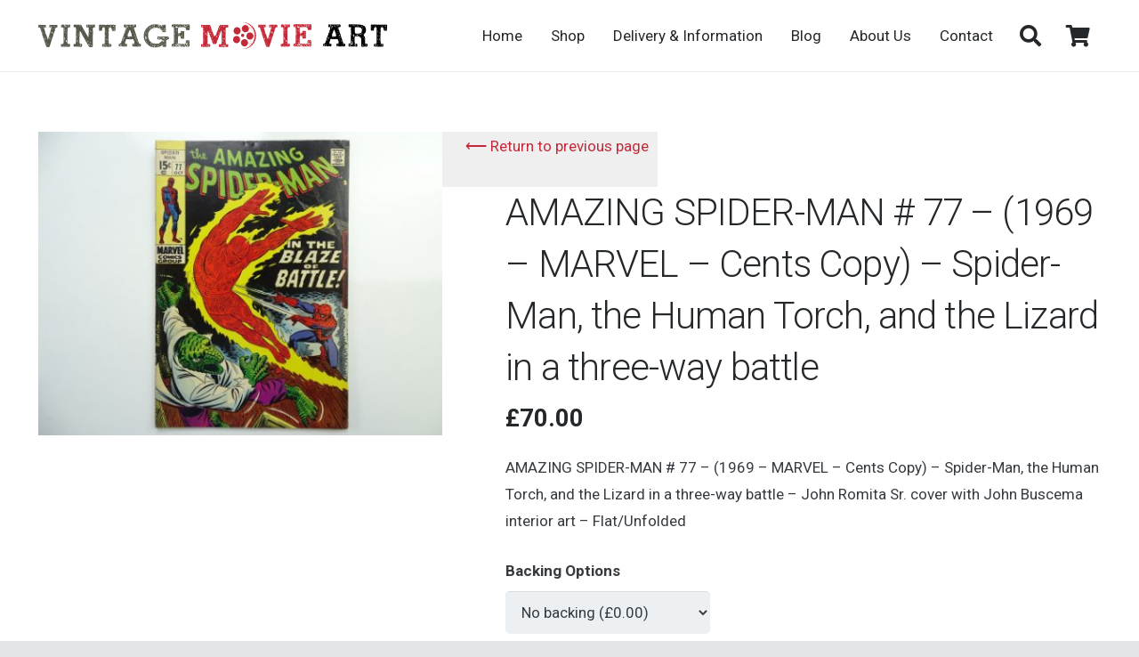

--- FILE ---
content_type: text/html; charset=UTF-8
request_url: https://vintagemovieart.com/product/amazing-spider-man-77-1969-marvel-cents-copy-spider-man-the-human-torch-and-the-lizard-in-a-three-way-battle/
body_size: 19920
content:
<!DOCTYPE HTML>
<html lang="en-US">
<head>
	<meta charset="UTF-8">
	<title>AMAZING SPIDER-MAN # 77 &#8211; (1969 &#8211; MARVEL &#8211; Cents Copy) &#8211; Spider-Man, the Human Torch, and the Lizard in a three-way battle &#8211; Vintage Movie Art</title>
<script type="text/template" id="tmpl-tc-cart-options-popup">
	 <div class='header'>
	 	<h3>{{{ data.title }}}</h3>
	 </div>
	 <div id='{{{ data.id }}}' class='float_editbox'>{{{ data.html }}}</div>
	<div class='footer'>
		<div class='inner'>
			<span class='tm-button button button-secondary button-large details_cancel'>{{{ data.close }}}</span>
		</div>
	</div>
</script>
<script type="text/template" id="tmpl-tc-lightbox">
	<div class="tc-lightbox-wrap">
		<span class="tc-lightbox-button tcfa tcfa-search tc-transition tcinit"></span>
	</div>
</script>
<script type="text/template" id="tmpl-tc-lightbox-zoom">
	<span class="tc-lightbox-button-close tcfa tcfa-close"></span>
	{{{ data.img }}}
</script>
<script type="text/template" id="tmpl-tc-final-totals">
	<dl class="tm-extra-product-options-totals tm-custom-price-totals">
		<# if (data.show_options_total==true){ #>		<dt class="tm-options-totals">{{{ data.options_total }}}</dt>
		<dd class="tm-options-totals">
			<span class="price amount options">{{{ data.formatted_options_total }}}</span>
		</dd>		<# } #>
		<# if (data.show_extra_fee==true){ #>		<dt class="tm-extra-fee">{{{ data.extra_fee }}}</dt>
		<dd class="tm-extra-fee">
			<span class="price amount options extra-fee">{{{ data.formatted_extra_fee }}}</span>
		</dd>		<# } #>
		<# if (data.show_final_total==true){ #>		<dt class="tm-final-totals">{{{ data.final_total }}}</dt>
		<dd class="tm-final-totals">
			<span class="price amount final">{{{ data.formatted_final_total }}}</span>
		</dd>		<# } #>
		<# if (data.show_sign_up_fee==true){ #>		<dt class="tm-subscription-fee">{{{ data.sign_up_fee }}}</dt>
		<dd class="tm-subscription-fee">
			<span class="price amount subscription-fee">{{{ data.formatted_subscription_fee_total }}}</span>
		</dd>		<# } #>
	</dl>
</script>
<script type="text/template" id="tmpl-tc-price">
	<span class="amount">{{{ data.price.price }}}</span>
</script>
<script type="text/template" id="tmpl-tc-sale-price">
   	<del>
   		<span class="tc-original-price amount">{{{ data.price.original_price }}}</span>
   	</del>
   	<ins>
   		<span class="amount">{{{ data.price.price }}}</span>
   	</ins>
</script>
<script type="text/template" id="tmpl-tc-section-pop-link">
	<div id="tm-section-pop-up" class="tm-extra-product-options flasho tm_wrapper tm-section-pop-up single tm-animated appear">		
		<div class='header'><h3>{{{ data.title }}}</h3></div>
		<div class="float_editbox" id="temp_for_floatbox_insert"></div>
		<div class='footer'>
			<div class='inner'>
				<span class='tm-button button button-secondary button-large details_cancel'>{{{ data.close }}}</span>
			</div>
		</div>		
	</div>
</script>
<script type="text/template" id="tmpl-tc-floating-box-nks"><# if (data.values.length) {#>
		{{{ data.html_before }}}
		<div class="tc-row tm-fb-labels">
			<span class="tc-cell tc-col-3 tm-fb-title">{{{ data.option_label }}}</span>
			<span class="tc-cell tc-col-3 tm-fb-value">{{{ data.option_value }}}</span>
			<span class="tc-cell tc-col-3 tm-fb-quantity">{{{ data.option__qty }}}</span>
			<span class="tc-cell tc-col-3 tm-fb-price">{{{ data.option_lpric }}}</span>
		</div>
		<# for (var i = 0; i < data.values.length; i++) { #>
		<# if (data.values[i].label_show=='' || data.values[i].value_show=='') {#>
		<div class="tc-row">
			<# if (data.values[i].label_show=='') {#>
			<span class="tc-cell tc-col-3 tm-fb-title">{{{ data.values[i].title }}}</span>
			<# } #>
			<# if (data.values[i].value_show=='') {#>
			<span class="tc-cell tc-col-3 tm-fb-value">{{{ data.values[i].value }}}</span>
			<# } #>
			<span class="tc-cell tc-col-3 tm-fb-quantity">{{{ data.values[i].quantity }}}</span>
			<span class="tc-cell tc-col-3 tm-fb-price">{{{ data.values[i].price }}}</span>
		</div>
		<# } #>
		<# } #>
		{{{ data.html_after }}}
		{{{ data.totals }}}
<# }#></script>
<script type="text/template" id="tmpl-tc-floating-box"><# if (data.values.length) {#>
		{{{ data.html_before }}}
		<dl class="tm-fb">
			<# for (var i = 0; i < data.values.length; i++) { #>
			<# if (data.values[i].label_show=='') {#>
			<dt class="tm-fb-title">{{{ data.values[i].title }}}</dt>
			<# } #>
			<# if (data.values[i].value_show=='') {#>
			<dd class="tm-fb-value">{{{ data.values[i].value }}}</dd>
			<# } #>
			<# } #>
		</dl>
		{{{ data.html_after }}}
		{{{ data.totals }}}
<# }#></script>
<script type="text/template" id="tmpl-tc-chars-remanining">
	<span class="tc-chars">
		<span class="tc-chars-remanining">{{{ data.maxlength }}}</span>
		<span class="tc-remaining"> {{{ data.characters_remaining }}}</span>
	</span>
</script>
<script class="tm-hidden" type="text/template" id="tmpl-tc-formatted-price"><span class="woocommerce-Price-amount amount"><bdi><span class="woocommerce-Price-currencySymbol">&pound;</span>{{{ data.price }}}</bdi></span></script>
<script type="text/template" id="tmpl-tc-upload-messages">
<div class="header">
	<h3>{{{ data.title }}}</h3>
</div>
<div class="float_editbox" id="temp_for_floatbox_insert">
	<div class="tc-upload-messages">
		<div class="tc-upload-message">{{{ data.message }}}</div>
		<# for (var i in data.files) { 
			if (data.files.hasOwnProperty(i)) {#>
		<div class="tc-upload-files">{{{ data.files[i] }}}</div>
		<# } 
		}#>
	</div>
</div>
<div class="footer">
	<div class="inner">
		&nbsp;
	</div>
</div>
</script><meta name='robots' content='max-image-preview:large' />
	<style>img:is([sizes="auto" i], [sizes^="auto," i]) { contain-intrinsic-size: 3000px 1500px }</style>
	<link rel='dns-prefetch' href='//fonts.googleapis.com' />
<link rel="alternate" type="application/rss+xml" title="Vintage Movie Art &raquo; Feed" href="https://vintagemovieart.com/feed/" />
<meta name="viewport" content="width=device-width, initial-scale=1">
<meta name="SKYPE_TOOLBAR" content="SKYPE_TOOLBAR_PARSER_COMPATIBLE">
<meta name="theme-color" content="#f5f5f5">
		<!-- This site uses the Google Analytics by MonsterInsights plugin v9.2.2 - Using Analytics tracking - https://www.monsterinsights.com/ -->
		<!-- Note: MonsterInsights is not currently configured on this site. The site owner needs to authenticate with Google Analytics in the MonsterInsights settings panel. -->
					<!-- No tracking code set -->
				<!-- / Google Analytics by MonsterInsights -->
		<script>
window._wpemojiSettings = {"baseUrl":"https:\/\/s.w.org\/images\/core\/emoji\/15.0.3\/72x72\/","ext":".png","svgUrl":"https:\/\/s.w.org\/images\/core\/emoji\/15.0.3\/svg\/","svgExt":".svg","source":{"concatemoji":"https:\/\/vintagemovieart.com\/wp-includes\/js\/wp-emoji-release.min.js?ver=6.7.4"}};
/*! This file is auto-generated */
!function(i,n){var o,s,e;function c(e){try{var t={supportTests:e,timestamp:(new Date).valueOf()};sessionStorage.setItem(o,JSON.stringify(t))}catch(e){}}function p(e,t,n){e.clearRect(0,0,e.canvas.width,e.canvas.height),e.fillText(t,0,0);var t=new Uint32Array(e.getImageData(0,0,e.canvas.width,e.canvas.height).data),r=(e.clearRect(0,0,e.canvas.width,e.canvas.height),e.fillText(n,0,0),new Uint32Array(e.getImageData(0,0,e.canvas.width,e.canvas.height).data));return t.every(function(e,t){return e===r[t]})}function u(e,t,n){switch(t){case"flag":return n(e,"\ud83c\udff3\ufe0f\u200d\u26a7\ufe0f","\ud83c\udff3\ufe0f\u200b\u26a7\ufe0f")?!1:!n(e,"\ud83c\uddfa\ud83c\uddf3","\ud83c\uddfa\u200b\ud83c\uddf3")&&!n(e,"\ud83c\udff4\udb40\udc67\udb40\udc62\udb40\udc65\udb40\udc6e\udb40\udc67\udb40\udc7f","\ud83c\udff4\u200b\udb40\udc67\u200b\udb40\udc62\u200b\udb40\udc65\u200b\udb40\udc6e\u200b\udb40\udc67\u200b\udb40\udc7f");case"emoji":return!n(e,"\ud83d\udc26\u200d\u2b1b","\ud83d\udc26\u200b\u2b1b")}return!1}function f(e,t,n){var r="undefined"!=typeof WorkerGlobalScope&&self instanceof WorkerGlobalScope?new OffscreenCanvas(300,150):i.createElement("canvas"),a=r.getContext("2d",{willReadFrequently:!0}),o=(a.textBaseline="top",a.font="600 32px Arial",{});return e.forEach(function(e){o[e]=t(a,e,n)}),o}function t(e){var t=i.createElement("script");t.src=e,t.defer=!0,i.head.appendChild(t)}"undefined"!=typeof Promise&&(o="wpEmojiSettingsSupports",s=["flag","emoji"],n.supports={everything:!0,everythingExceptFlag:!0},e=new Promise(function(e){i.addEventListener("DOMContentLoaded",e,{once:!0})}),new Promise(function(t){var n=function(){try{var e=JSON.parse(sessionStorage.getItem(o));if("object"==typeof e&&"number"==typeof e.timestamp&&(new Date).valueOf()<e.timestamp+604800&&"object"==typeof e.supportTests)return e.supportTests}catch(e){}return null}();if(!n){if("undefined"!=typeof Worker&&"undefined"!=typeof OffscreenCanvas&&"undefined"!=typeof URL&&URL.createObjectURL&&"undefined"!=typeof Blob)try{var e="postMessage("+f.toString()+"("+[JSON.stringify(s),u.toString(),p.toString()].join(",")+"));",r=new Blob([e],{type:"text/javascript"}),a=new Worker(URL.createObjectURL(r),{name:"wpTestEmojiSupports"});return void(a.onmessage=function(e){c(n=e.data),a.terminate(),t(n)})}catch(e){}c(n=f(s,u,p))}t(n)}).then(function(e){for(var t in e)n.supports[t]=e[t],n.supports.everything=n.supports.everything&&n.supports[t],"flag"!==t&&(n.supports.everythingExceptFlag=n.supports.everythingExceptFlag&&n.supports[t]);n.supports.everythingExceptFlag=n.supports.everythingExceptFlag&&!n.supports.flag,n.DOMReady=!1,n.readyCallback=function(){n.DOMReady=!0}}).then(function(){return e}).then(function(){var e;n.supports.everything||(n.readyCallback(),(e=n.source||{}).concatemoji?t(e.concatemoji):e.wpemoji&&e.twemoji&&(t(e.twemoji),t(e.wpemoji)))}))}((window,document),window._wpemojiSettings);
</script>
<link rel='stylesheet' id='tc-epo-css-css' href='https://vintagemovieart.com/wp-content/plugins/woocommerce-tm-extra-product-options/assets/css/epo.min.css?ver=4.4.1.1' media='all' />
<style id='wp-emoji-styles-inline-css'>

	img.wp-smiley, img.emoji {
		display: inline !important;
		border: none !important;
		box-shadow: none !important;
		height: 1em !important;
		width: 1em !important;
		margin: 0 0.07em !important;
		vertical-align: -0.1em !important;
		background: none !important;
		padding: 0 !important;
	}
</style>
<link rel='stylesheet' id='woopcs-style-css' href='https://vintagemovieart.com/wp-content/plugins/woocommerce-alphhabetical-search/assets/style.css?ver=6.7.4' media='all' />
<style id='woopcs-style-inline-css'>
.wooas-container ul.alphabets a{ background: #6f6f6f; color: #ffffff; font-size: 14px; height: 26px; line-height: 26px; width: 25px; }body .wooas-container ul.alphabets a:hover,body .wooas-container ul.alphabets a.active-letter{ background: #c42938; color: #ffffff !important; }.wooas-container ul.alphabets li{ height: 31px; width: 30px; }span.wooas-counter{ background: #c42938; color: #ffffff; font-size: 11px; height: 18px; width: 18px; }
</style>
<link rel='stylesheet' id='photoswipe-css' href='https://vintagemovieart.com/wp-content/plugins/woocommerce/assets/css/photoswipe/photoswipe.min.css?ver=9.4.2' media='all' />
<link rel='stylesheet' id='photoswipe-default-skin-css' href='https://vintagemovieart.com/wp-content/plugins/woocommerce/assets/css/photoswipe/default-skin/default-skin.min.css?ver=9.4.2' media='all' />
<style id='woocommerce-inline-inline-css'>
.woocommerce form .form-row .required { visibility: visible; }
</style>
<link rel='stylesheet' id='us-fonts-css' href='https://fonts.googleapis.com/css?family=Roboto%3A400%2C700%2C300&#038;display=swap&#038;ver=6.7.4' media='all' />
<link rel='stylesheet' id='us-style-css' href='https://vintagemovieart.com/wp-content/themes/Impreza/css/style.min.css?ver=8.23.4' media='all' />
<link rel='stylesheet' id='us-woocommerce-css' href='https://vintagemovieart.com/wp-content/themes/Impreza/common/css/plugins/woocommerce.min.css?ver=8.23.4' media='all' />
<link rel='stylesheet' id='theme-style-css' href='https://vintagemovieart.com/wp-content/themes/Impreza-child/style.css?ver=8.23.4' media='all' />
<script src="https://vintagemovieart.com/wp-includes/js/jquery/jquery.min.js?ver=3.7.1" id="jquery-core-js"></script>
<script src="https://vintagemovieart.com/wp-content/plugins/woocommerce/assets/js/jquery-blockui/jquery.blockUI.min.js?ver=2.7.0-wc.9.4.2" id="jquery-blockui-js" defer data-wp-strategy="defer"></script>
<script id="wc-add-to-cart-js-extra">
var wc_add_to_cart_params = {"ajax_url":"\/wp-admin\/admin-ajax.php","wc_ajax_url":"\/?wc-ajax=%%endpoint%%","i18n_view_cart":"View cart","cart_url":"https:\/\/vintagemovieart.com\/cart\/","is_cart":"","cart_redirect_after_add":"no"};
</script>
<script src="https://vintagemovieart.com/wp-content/plugins/woocommerce/assets/js/frontend/add-to-cart.min.js?ver=9.4.2" id="wc-add-to-cart-js" defer data-wp-strategy="defer"></script>
<script src="https://vintagemovieart.com/wp-content/plugins/woocommerce/assets/js/zoom/jquery.zoom.min.js?ver=1.7.21-wc.9.4.2" id="zoom-js" defer data-wp-strategy="defer"></script>
<script src="https://vintagemovieart.com/wp-content/plugins/woocommerce/assets/js/flexslider/jquery.flexslider.min.js?ver=2.7.2-wc.9.4.2" id="flexslider-js" defer data-wp-strategy="defer"></script>
<script src="https://vintagemovieart.com/wp-content/plugins/woocommerce/assets/js/photoswipe/photoswipe.min.js?ver=4.1.1-wc.9.4.2" id="photoswipe-js" defer data-wp-strategy="defer"></script>
<script src="https://vintagemovieart.com/wp-content/plugins/woocommerce/assets/js/photoswipe/photoswipe-ui-default.min.js?ver=4.1.1-wc.9.4.2" id="photoswipe-ui-default-js" defer data-wp-strategy="defer"></script>
<script id="wc-single-product-js-extra">
var wc_single_product_params = {"i18n_required_rating_text":"Please select a rating","review_rating_required":"yes","flexslider":{"rtl":false,"animation":"slide","smoothHeight":true,"directionNav":false,"controlNav":"thumbnails","slideshow":false,"animationSpeed":500,"animationLoop":false,"allowOneSlide":false},"zoom_enabled":"1","zoom_options":[],"photoswipe_enabled":"1","photoswipe_options":{"shareEl":false,"closeOnScroll":false,"history":false,"hideAnimationDuration":0,"showAnimationDuration":0},"flexslider_enabled":"1"};
</script>
<script src="https://vintagemovieart.com/wp-content/plugins/woocommerce/assets/js/frontend/single-product.min.js?ver=9.4.2" id="wc-single-product-js" defer data-wp-strategy="defer"></script>
<script src="https://vintagemovieart.com/wp-content/plugins/woocommerce/assets/js/js-cookie/js.cookie.min.js?ver=2.1.4-wc.9.4.2" id="js-cookie-js" defer data-wp-strategy="defer"></script>
<script id="woocommerce-js-extra">
var woocommerce_params = {"ajax_url":"\/wp-admin\/admin-ajax.php","wc_ajax_url":"\/?wc-ajax=%%endpoint%%"};
</script>
<script src="https://vintagemovieart.com/wp-content/plugins/woocommerce/assets/js/frontend/woocommerce.min.js?ver=9.4.2" id="woocommerce-js" defer data-wp-strategy="defer"></script>
<link rel="https://api.w.org/" href="https://vintagemovieart.com/wp-json/" /><link rel="alternate" title="JSON" type="application/json" href="https://vintagemovieart.com/wp-json/wp/v2/product/6585" /><link rel="EditURI" type="application/rsd+xml" title="RSD" href="https://vintagemovieart.com/xmlrpc.php?rsd" />
<meta name="generator" content="WordPress 6.7.4" />
<meta name="generator" content="WooCommerce 9.4.2" />
<link rel="canonical" href="https://vintagemovieart.com/product/amazing-spider-man-77-1969-marvel-cents-copy-spider-man-the-human-torch-and-the-lizard-in-a-three-way-battle/" />
<link rel='shortlink' href='https://vintagemovieart.com/?p=6585' />
<link rel="alternate" title="oEmbed (JSON)" type="application/json+oembed" href="https://vintagemovieart.com/wp-json/oembed/1.0/embed?url=https%3A%2F%2Fvintagemovieart.com%2Fproduct%2Famazing-spider-man-77-1969-marvel-cents-copy-spider-man-the-human-torch-and-the-lizard-in-a-three-way-battle%2F" />
<link rel="alternate" title="oEmbed (XML)" type="text/xml+oembed" href="https://vintagemovieart.com/wp-json/oembed/1.0/embed?url=https%3A%2F%2Fvintagemovieart.com%2Fproduct%2Famazing-spider-man-77-1969-marvel-cents-copy-spider-man-the-human-torch-and-the-lizard-in-a-three-way-battle%2F&#038;format=xml" />
		<script id="us_add_no_touch">
			if ( ! /Android|webOS|iPhone|iPad|iPod|BlackBerry|IEMobile|Opera Mini/i.test( navigator.userAgent ) ) {
				document.getElementsByTagName( 'html' )[ 0 ].className += " no-touch";
			}
		</script>
			<noscript><style>.woocommerce-product-gallery{ opacity: 1 !important; }</style></noscript>
				<script  type="text/javascript">
				!function(f,b,e,v,n,t,s){if(f.fbq)return;n=f.fbq=function(){n.callMethod?
					n.callMethod.apply(n,arguments):n.queue.push(arguments)};if(!f._fbq)f._fbq=n;
					n.push=n;n.loaded=!0;n.version='2.0';n.queue=[];t=b.createElement(e);t.async=!0;
					t.src=v;s=b.getElementsByTagName(e)[0];s.parentNode.insertBefore(t,s)}(window,
					document,'script','https://connect.facebook.net/en_US/fbevents.js');
			</script>
			<!-- WooCommerce Facebook Integration Begin -->
			<script  type="text/javascript">

				fbq('init', '2539846442998473', {}, {
    "agent": "woocommerce-9.4.2-3.3.0"
});

				fbq( 'track', 'PageView', {
    "source": "woocommerce",
    "version": "9.4.2",
    "pluginVersion": "3.3.0"
} );

				document.addEventListener( 'DOMContentLoaded', function() {
					// Insert placeholder for events injected when a product is added to the cart through AJAX.
					document.body.insertAdjacentHTML( 'beforeend', '<div class=\"wc-facebook-pixel-event-placeholder\"></div>' );
				}, false );

			</script>
			<!-- WooCommerce Facebook Integration End -->
			<style class='wp-fonts-local'>
@font-face{font-family:Inter;font-style:normal;font-weight:300 900;font-display:fallback;src:url('https://vintagemovieart.com/wp-content/plugins/woocommerce/assets/fonts/Inter-VariableFont_slnt,wght.woff2') format('woff2');font-stretch:normal;}
@font-face{font-family:Cardo;font-style:normal;font-weight:400;font-display:fallback;src:url('https://vintagemovieart.com/wp-content/plugins/woocommerce/assets/fonts/cardo_normal_400.woff2') format('woff2');}
</style>
<link rel="icon" href="https://vma.ams3.digitaloceanspaces.com/wp-content/uploads/2017/01/01221155/cropped-favicon-01-90x90.png" sizes="32x32" />
<link rel="icon" href="https://vma.ams3.digitaloceanspaces.com/wp-content/uploads/2017/01/01221155/cropped-favicon-01-300x300.png" sizes="192x192" />
<link rel="apple-touch-icon" href="https://vma.ams3.digitaloceanspaces.com/wp-content/uploads/2017/01/01221155/cropped-favicon-01-300x300.png" />
<meta name="msapplication-TileImage" content="https://vma.ams3.digitaloceanspaces.com/wp-content/uploads/2017/01/01221155/cropped-favicon-01-300x300.png" />
		<style id="wp-custom-css">
			/*
You can add your own CSS here.

Click the help icon above to learn more.
*/		</style>
				<style id="us-icon-fonts">@font-face{font-display:block;font-style:normal;font-family:"fontawesome";font-weight:900;src:url("https://vintagemovieart.com/wp-content/themes/Impreza/fonts/fa-solid-900.woff2?ver=8.23.4") format("woff2")}.fas{font-family:"fontawesome";font-weight:900}@font-face{font-display:block;font-style:normal;font-family:"fontawesome";font-weight:400;src:url("https://vintagemovieart.com/wp-content/themes/Impreza/fonts/fa-regular-400.woff2?ver=8.23.4") format("woff2")}.far{font-family:"fontawesome";font-weight:400}@font-face{font-display:block;font-style:normal;font-family:"fontawesome";font-weight:300;src:url("https://vintagemovieart.com/wp-content/themes/Impreza/fonts/fa-light-300.woff2?ver=8.23.4") format("woff2")}.fal{font-family:"fontawesome";font-weight:300}@font-face{font-display:block;font-style:normal;font-family:"Font Awesome 5 Duotone";font-weight:900;src:url("https://vintagemovieart.com/wp-content/themes/Impreza/fonts/fa-duotone-900.woff2?ver=8.23.4") format("woff2")}.fad{font-family:"Font Awesome 5 Duotone";font-weight:900}.fad{position:relative}.fad:before{position:absolute}.fad:after{opacity:0.4}@font-face{font-display:block;font-style:normal;font-family:"Font Awesome 5 Brands";font-weight:400;src:url("https://vintagemovieart.com/wp-content/themes/Impreza/fonts/fa-brands-400.woff2?ver=8.23.4") format("woff2")}.fab{font-family:"Font Awesome 5 Brands";font-weight:400}@font-face{font-display:block;font-style:normal;font-family:"Material Icons";font-weight:400;src:url("https://vintagemovieart.com/wp-content/themes/Impreza/fonts/material-icons.woff2?ver=8.23.4") format("woff2")}.material-icons{font-family:"Material Icons";font-weight:400}</style>
				<style id="us-theme-options-css">:root{--color-header-middle-bg:#ffffff;--color-header-middle-bg-grad:#ffffff;--color-header-middle-text:#25282b;--color-header-middle-text-hover:#c42938;--color-header-transparent-bg:transparent;--color-header-transparent-bg-grad:transparent;--color-header-transparent-text:#ffffff;--color-header-transparent-text-hover:#ffffff;--color-chrome-toolbar:#f5f5f5;--color-chrome-toolbar-grad:#f5f5f5;--color-header-top-bg:#25282b;--color-header-top-bg-grad:#25282b;--color-header-top-text:#c2c4c5;--color-header-top-text-hover:#c42938;--color-header-top-transparent-bg:rgba(0,0,0,0.2);--color-header-top-transparent-bg-grad:rgba(0,0,0,0.2);--color-header-top-transparent-text:rgba(255,255,255,0.66);--color-header-top-transparent-text-hover:#fff;--color-content-bg:#ffffff;--color-content-bg-grad:#ffffff;--color-content-bg-alt:#edf0f2;--color-content-bg-alt-grad:#edf0f2;--color-content-border:#e1e5e8;--color-content-heading:#25282b;--color-content-heading-grad:#25282b;--color-content-text:#363b3f;--color-content-link:#c42938;--color-content-link-hover:#69a8bb;--color-content-primary:#c42938;--color-content-primary-grad:#c42938;--color-content-secondary:#69a8bb;--color-content-secondary-grad:#69a8bb;--color-content-faded:#999c9f;--color-content-overlay:rgba(0,0,0,0.75);--color-content-overlay-grad:rgba(0,0,0,0.75);--color-alt-content-bg:#edf0f2;--color-alt-content-bg-grad:#edf0f2;--color-alt-content-bg-alt:#ffffff;--color-alt-content-bg-alt-grad:#ffffff;--color-alt-content-border:#d7dde0;--color-alt-content-heading:#25282b;--color-alt-content-heading-grad:#25282b;--color-alt-content-text:#363b3f;--color-alt-content-link:#c42938;--color-alt-content-link-hover:#69a8bb;--color-alt-content-primary:#c42938;--color-alt-content-primary-grad:#c42938;--color-alt-content-secondary:#69a8bb;--color-alt-content-secondary-grad:#69a8bb;--color-alt-content-faded:#999c9f;--color-alt-content-overlay:#e95095;--color-alt-content-overlay-grad:linear-gradient(135deg,#e95095,rgba(233,80,149,0.75));--color-footer-bg:#25282b;--color-footer-bg-grad:#25282b;--color-footer-bg-alt:#1a1a1a;--color-footer-bg-alt-grad:#1a1a1a;--color-footer-border:#333;--color-footer-text:#7a7f83;--color-footer-link:#c2c4c5;--color-footer-link-hover:#69a8bb;--color-subfooter-bg:#363b3f;--color-subfooter-bg-grad:#363b3f;--color-subfooter-bg-alt:#2f3438;--color-subfooter-bg-alt-grad:#2f3438;--color-subfooter-border:#494e52;--color-subfooter-heading:#c2c4c5;--color-subfooter-heading-grad:#c2c4c5;--color-subfooter-text:#999c9f;--color-subfooter-link:#c2c4c5;--color-subfooter-link-hover:#69a8bb;--color-content-primary-faded:rgba(196,41,56,0.15);--box-shadow:0 5px 15px rgba(0,0,0,.15);--box-shadow-up:0 -5px 15px rgba(0,0,0,.15);--site-canvas-width:1400px;--site-content-width:1300px;--site-sidebar-width:27.87%;--text-block-margin-bottom:0rem;--inputs-font-size:1rem;--inputs-height:2.8rem;--inputs-padding:0.8rem;--inputs-border-width:0px;--inputs-text-color:var(--color-content-text)}:root{--font-family:Roboto,sans-serif;--font-size:17px;--line-height:30px;--font-weight:400;--bold-font-weight:700;--h1-font-family:Roboto,sans-serif;--h1-font-size:42px;--h1-line-height:1.4;--h1-font-weight:300;--h1-bold-font-weight:700;--h1-font-style:normal;--h1-letter-spacing:-0.02em;--h1-margin-bottom:1.5rem;--h2-font-family:var(--h1-font-family);--h2-font-size:38px;--h2-line-height:1.4;--h2-font-weight:var(--h1-font-weight);--h2-bold-font-weight:var(--h1-bold-font-weight);--h2-text-transform:var(--h1-text-transform);--h2-font-style:var(--h1-font-style);--h2-letter-spacing:-0.03em;--h2-margin-bottom:1.5rem;--h3-font-family:var(--h1-font-family);--h3-font-size:30px;--h3-line-height:1.4;--h3-font-weight:var(--h1-font-weight);--h3-bold-font-weight:var(--h1-bold-font-weight);--h3-text-transform:var(--h1-text-transform);--h3-font-style:var(--h1-font-style);--h3-letter-spacing:0;--h3-margin-bottom:1.5rem;--h4-font-family:var(--h1-font-family);--h4-font-size:25px;--h4-line-height:1.4;--h4-font-weight:var(--h1-font-weight);--h4-bold-font-weight:var(--h1-bold-font-weight);--h4-text-transform:var(--h1-text-transform);--h4-font-style:var(--h1-font-style);--h4-letter-spacing:0;--h4-margin-bottom:1.5rem;--h5-font-family:var(--h1-font-family);--h5-font-size:22px;--h5-line-height:1.4;--h5-font-weight:var(--h1-font-weight);--h5-bold-font-weight:var(--h1-bold-font-weight);--h5-text-transform:var(--h1-text-transform);--h5-font-style:var(--h1-font-style);--h5-letter-spacing:0;--h5-margin-bottom:1.5rem;--h6-font-family:var(--h1-font-family);--h6-font-size:20px;--h6-line-height:1.4;--h6-font-weight:var(--h1-font-weight);--h6-bold-font-weight:var(--h1-bold-font-weight);--h6-text-transform:var(--h1-text-transform);--h6-font-style:var(--h1-font-style);--h6-letter-spacing:0;--h6-margin-bottom:1.5rem}@media (max-width:600px){:root{--font-size:16px;--line-height:28px;--h1-font-size:36px;--h2-font-size:30px;--h3-font-size:26px;--h4-font-size:22px;--h5-font-size:21px}}h1{font-family:var(--h1-font-family,inherit);font-weight:var(--h1-font-weight,inherit);font-size:var(--h1-font-size,inherit);font-style:var(--h1-font-style,inherit);line-height:var(--h1-line-height,1.4);letter-spacing:var(--h1-letter-spacing,inherit);text-transform:var(--h1-text-transform,inherit);margin-bottom:var(--h1-margin-bottom,1.5rem)}h1>strong{font-weight:var(--h1-bold-font-weight,bold)}h2{font-family:var(--h2-font-family,inherit);font-weight:var(--h2-font-weight,inherit);font-size:var(--h2-font-size,inherit);font-style:var(--h2-font-style,inherit);line-height:var(--h2-line-height,1.4);letter-spacing:var(--h2-letter-spacing,inherit);text-transform:var(--h2-text-transform,inherit);margin-bottom:var(--h2-margin-bottom,1.5rem)}h2>strong{font-weight:var(--h2-bold-font-weight,bold)}h3{font-family:var(--h3-font-family,inherit);font-weight:var(--h3-font-weight,inherit);font-size:var(--h3-font-size,inherit);font-style:var(--h3-font-style,inherit);line-height:var(--h3-line-height,1.4);letter-spacing:var(--h3-letter-spacing,inherit);text-transform:var(--h3-text-transform,inherit);margin-bottom:var(--h3-margin-bottom,1.5rem)}h3>strong{font-weight:var(--h3-bold-font-weight,bold)}h4{font-family:var(--h4-font-family,inherit);font-weight:var(--h4-font-weight,inherit);font-size:var(--h4-font-size,inherit);font-style:var(--h4-font-style,inherit);line-height:var(--h4-line-height,1.4);letter-spacing:var(--h4-letter-spacing,inherit);text-transform:var(--h4-text-transform,inherit);margin-bottom:var(--h4-margin-bottom,1.5rem)}h4>strong{font-weight:var(--h4-bold-font-weight,bold)}h5{font-family:var(--h5-font-family,inherit);font-weight:var(--h5-font-weight,inherit);font-size:var(--h5-font-size,inherit);font-style:var(--h5-font-style,inherit);line-height:var(--h5-line-height,1.4);letter-spacing:var(--h5-letter-spacing,inherit);text-transform:var(--h5-text-transform,inherit);margin-bottom:var(--h5-margin-bottom,1.5rem)}h5>strong{font-weight:var(--h5-bold-font-weight,bold)}h6{font-family:var(--h6-font-family,inherit);font-weight:var(--h6-font-weight,inherit);font-size:var(--h6-font-size,inherit);font-style:var(--h6-font-style,inherit);line-height:var(--h6-line-height,1.4);letter-spacing:var(--h6-letter-spacing,inherit);text-transform:var(--h6-text-transform,inherit);margin-bottom:var(--h6-margin-bottom,1.5rem)}h6>strong{font-weight:var(--h6-bold-font-weight,bold)}body{background:#e3e6e8}@media (max-width:1385px){.l-main .aligncenter{max-width:calc(100vw - 5rem)}}@media (min-width:1281px){body.usb_preview .hide_on_default{opacity:0.25!important}.vc_hidden-lg,body:not(.usb_preview) .hide_on_default{display:none!important}.default_align_left{text-align:left;justify-content:flex-start}.default_align_right{text-align:right;justify-content:flex-end}.default_align_center{text-align:center;justify-content:center}.w-hwrapper.default_align_center>*{margin-left:calc( var(--hwrapper-gap,1.2rem) / 2 );margin-right:calc( var(--hwrapper-gap,1.2rem) / 2 )}.default_align_justify{justify-content:space-between}.w-hwrapper>.default_align_justify,.default_align_justify>.w-btn{width:100%}}@media (min-width:1025px) and (max-width:1280px){body.usb_preview .hide_on_laptops{opacity:0.25!important}.vc_hidden-md,body:not(.usb_preview) .hide_on_laptops{display:none!important}.laptops_align_left{text-align:left;justify-content:flex-start}.laptops_align_right{text-align:right;justify-content:flex-end}.laptops_align_center{text-align:center;justify-content:center}.w-hwrapper.laptops_align_center>*{margin-left:calc( var(--hwrapper-gap,1.2rem) / 2 );margin-right:calc( var(--hwrapper-gap,1.2rem) / 2 )}.laptops_align_justify{justify-content:space-between}.w-hwrapper>.laptops_align_justify,.laptops_align_justify>.w-btn{width:100%}.g-cols.via_grid[style*="--laptops-gap"]{grid-gap:var(--laptops-gap,3rem)}}@media (min-width:601px) and (max-width:1024px){body.usb_preview .hide_on_tablets{opacity:0.25!important}.vc_hidden-sm,body:not(.usb_preview) .hide_on_tablets{display:none!important}.tablets_align_left{text-align:left;justify-content:flex-start}.tablets_align_right{text-align:right;justify-content:flex-end}.tablets_align_center{text-align:center;justify-content:center}.w-hwrapper.tablets_align_center>*{margin-left:calc( var(--hwrapper-gap,1.2rem) / 2 );margin-right:calc( var(--hwrapper-gap,1.2rem) / 2 )}.tablets_align_justify{justify-content:space-between}.w-hwrapper>.tablets_align_justify,.tablets_align_justify>.w-btn{width:100%}.g-cols.via_grid[style*="--tablets-gap"]{grid-gap:var(--tablets-gap,3rem)}}@media (max-width:600px){body.usb_preview .hide_on_mobiles{opacity:0.25!important}.vc_hidden-xs,body:not(.usb_preview) .hide_on_mobiles{display:none!important}.mobiles_align_left{text-align:left;justify-content:flex-start}.mobiles_align_right{text-align:right;justify-content:flex-end}.mobiles_align_center{text-align:center;justify-content:center}.w-hwrapper.mobiles_align_center>*{margin-left:calc( var(--hwrapper-gap,1.2rem) / 2 );margin-right:calc( var(--hwrapper-gap,1.2rem) / 2 )}.mobiles_align_justify{justify-content:space-between}.w-hwrapper>.mobiles_align_justify,.mobiles_align_justify>.w-btn{width:100%}.w-hwrapper.stack_on_mobiles{display:block}.w-hwrapper.stack_on_mobiles>*{display:block;margin:0 0 var(--hwrapper-gap,1.2rem)}.w-hwrapper.stack_on_mobiles>:last-child{margin-bottom:0}.g-cols.via_grid[style*="--mobiles-gap"]{grid-gap:var(--mobiles-gap,1.5rem)}}@media (max-width:600px){.g-cols.type_default>div[class*="vc_col-xs-"]{margin-top:1rem;margin-bottom:1rem}.g-cols>div:not([class*="vc_col-xs-"]){width:100%;margin:0 0 1.5rem}.g-cols.reversed>div:last-of-type{order:-1}.g-cols.type_boxes>div,.g-cols.reversed>div:first-child,.g-cols:not(.reversed)>div:last-child,.g-cols>div.has_bg_color{margin-bottom:0}.vc_col-xs-1{width:8.3333%}.vc_col-xs-2{width:16.6666%}.vc_col-xs-1\/5{width:20%}.vc_col-xs-3{width:25%}.vc_col-xs-4{width:33.3333%}.vc_col-xs-2\/5{width:40%}.vc_col-xs-5{width:41.6666%}.vc_col-xs-6{width:50%}.vc_col-xs-7{width:58.3333%}.vc_col-xs-3\/5{width:60%}.vc_col-xs-8{width:66.6666%}.vc_col-xs-9{width:75%}.vc_col-xs-4\/5{width:80%}.vc_col-xs-10{width:83.3333%}.vc_col-xs-11{width:91.6666%}.vc_col-xs-12{width:100%}.vc_col-xs-offset-0{margin-left:0}.vc_col-xs-offset-1{margin-left:8.3333%}.vc_col-xs-offset-2{margin-left:16.6666%}.vc_col-xs-offset-1\/5{margin-left:20%}.vc_col-xs-offset-3{margin-left:25%}.vc_col-xs-offset-4{margin-left:33.3333%}.vc_col-xs-offset-2\/5{margin-left:40%}.vc_col-xs-offset-5{margin-left:41.6666%}.vc_col-xs-offset-6{margin-left:50%}.vc_col-xs-offset-7{margin-left:58.3333%}.vc_col-xs-offset-3\/5{margin-left:60%}.vc_col-xs-offset-8{margin-left:66.6666%}.vc_col-xs-offset-9{margin-left:75%}.vc_col-xs-offset-4\/5{margin-left:80%}.vc_col-xs-offset-10{margin-left:83.3333%}.vc_col-xs-offset-11{margin-left:91.6666%}.vc_col-xs-offset-12{margin-left:100%}}@media (min-width:601px){.vc_col-sm-1{width:8.3333%}.vc_col-sm-2{width:16.6666%}.vc_col-sm-1\/5{width:20%}.vc_col-sm-3{width:25%}.vc_col-sm-4{width:33.3333%}.vc_col-sm-2\/5{width:40%}.vc_col-sm-5{width:41.6666%}.vc_col-sm-6{width:50%}.vc_col-sm-7{width:58.3333%}.vc_col-sm-3\/5{width:60%}.vc_col-sm-8{width:66.6666%}.vc_col-sm-9{width:75%}.vc_col-sm-4\/5{width:80%}.vc_col-sm-10{width:83.3333%}.vc_col-sm-11{width:91.6666%}.vc_col-sm-12{width:100%}.vc_col-sm-offset-0{margin-left:0}.vc_col-sm-offset-1{margin-left:8.3333%}.vc_col-sm-offset-2{margin-left:16.6666%}.vc_col-sm-offset-1\/5{margin-left:20%}.vc_col-sm-offset-3{margin-left:25%}.vc_col-sm-offset-4{margin-left:33.3333%}.vc_col-sm-offset-2\/5{margin-left:40%}.vc_col-sm-offset-5{margin-left:41.6666%}.vc_col-sm-offset-6{margin-left:50%}.vc_col-sm-offset-7{margin-left:58.3333%}.vc_col-sm-offset-3\/5{margin-left:60%}.vc_col-sm-offset-8{margin-left:66.6666%}.vc_col-sm-offset-9{margin-left:75%}.vc_col-sm-offset-4\/5{margin-left:80%}.vc_col-sm-offset-10{margin-left:83.3333%}.vc_col-sm-offset-11{margin-left:91.6666%}.vc_col-sm-offset-12{margin-left:100%}}@media (min-width:1025px){.vc_col-md-1{width:8.3333%}.vc_col-md-2{width:16.6666%}.vc_col-md-1\/5{width:20%}.vc_col-md-3{width:25%}.vc_col-md-4{width:33.3333%}.vc_col-md-2\/5{width:40%}.vc_col-md-5{width:41.6666%}.vc_col-md-6{width:50%}.vc_col-md-7{width:58.3333%}.vc_col-md-3\/5{width:60%}.vc_col-md-8{width:66.6666%}.vc_col-md-9{width:75%}.vc_col-md-4\/5{width:80%}.vc_col-md-10{width:83.3333%}.vc_col-md-11{width:91.6666%}.vc_col-md-12{width:100%}.vc_col-md-offset-0{margin-left:0}.vc_col-md-offset-1{margin-left:8.3333%}.vc_col-md-offset-2{margin-left:16.6666%}.vc_col-md-offset-1\/5{margin-left:20%}.vc_col-md-offset-3{margin-left:25%}.vc_col-md-offset-4{margin-left:33.3333%}.vc_col-md-offset-2\/5{margin-left:40%}.vc_col-md-offset-5{margin-left:41.6666%}.vc_col-md-offset-6{margin-left:50%}.vc_col-md-offset-7{margin-left:58.3333%}.vc_col-md-offset-3\/5{margin-left:60%}.vc_col-md-offset-8{margin-left:66.6666%}.vc_col-md-offset-9{margin-left:75%}.vc_col-md-offset-4\/5{margin-left:80%}.vc_col-md-offset-10{margin-left:83.3333%}.vc_col-md-offset-11{margin-left:91.6666%}.vc_col-md-offset-12{margin-left:100%}}@media (min-width:1281px){.vc_col-lg-1{width:8.3333%}.vc_col-lg-2{width:16.6666%}.vc_col-lg-1\/5{width:20%}.vc_col-lg-3{width:25%}.vc_col-lg-4{width:33.3333%}.vc_col-lg-2\/5{width:40%}.vc_col-lg-5{width:41.6666%}.vc_col-lg-6{width:50%}.vc_col-lg-7{width:58.3333%}.vc_col-lg-3\/5{width:60%}.vc_col-lg-8{width:66.6666%}.vc_col-lg-9{width:75%}.vc_col-lg-4\/5{width:80%}.vc_col-lg-10{width:83.3333%}.vc_col-lg-11{width:91.6666%}.vc_col-lg-12{width:100%}.vc_col-lg-offset-0{margin-left:0}.vc_col-lg-offset-1{margin-left:8.3333%}.vc_col-lg-offset-2{margin-left:16.6666%}.vc_col-lg-offset-1\/5{margin-left:20%}.vc_col-lg-offset-3{margin-left:25%}.vc_col-lg-offset-4{margin-left:33.3333%}.vc_col-lg-offset-2\/5{margin-left:40%}.vc_col-lg-offset-5{margin-left:41.6666%}.vc_col-lg-offset-6{margin-left:50%}.vc_col-lg-offset-7{margin-left:58.3333%}.vc_col-lg-offset-3\/5{margin-left:60%}.vc_col-lg-offset-8{margin-left:66.6666%}.vc_col-lg-offset-9{margin-left:75%}.vc_col-lg-offset-4\/5{margin-left:80%}.vc_col-lg-offset-10{margin-left:83.3333%}.vc_col-lg-offset-11{margin-left:91.6666%}.vc_col-lg-offset-12{margin-left:100%}}@media (min-width:601px) and (max-width:1024px){.g-cols.via_flex.type_default>div[class*="vc_col-md-"],.g-cols.via_flex.type_default>div[class*="vc_col-lg-"]{margin-top:1rem;margin-bottom:1rem}}@media (min-width:1025px) and (max-width:1280px){.g-cols.via_flex.type_default>div[class*="vc_col-lg-"]{margin-top:1rem;margin-bottom:1rem}}@media (max-width:767px){.l-canvas{overflow:hidden}.g-cols.stacking_default.reversed>div:last-of-type{order:-1}.g-cols.stacking_default.via_flex>div:not([class*="vc_col-xs"]){width:100%;margin:0 0 1.5rem}.g-cols.stacking_default.via_grid.mobiles-cols_1{grid-template-columns:100%}.g-cols.stacking_default.via_flex.type_boxes>div,.g-cols.stacking_default.via_flex.reversed>div:first-child,.g-cols.stacking_default.via_flex:not(.reversed)>div:last-child,.g-cols.stacking_default.via_flex>div.has_bg_color{margin-bottom:0}.g-cols.stacking_default.via_flex.type_default>.wpb_column.stretched{margin-left:-1rem;margin-right:-1rem}.g-cols.stacking_default.via_grid.mobiles-cols_1>.wpb_column.stretched,.g-cols.stacking_default.via_flex.type_boxes>.wpb_column.stretched{margin-left:-2.5rem;margin-right:-2.5rem;width:auto}.vc_column-inner.type_sticky>.wpb_wrapper,.vc_column_container.type_sticky>.vc_column-inner{top:0!important}}@media (min-width:768px){body:not(.rtl) .l-section.for_sidebar.at_left>div>.l-sidebar,.rtl .l-section.for_sidebar.at_right>div>.l-sidebar{order:-1}.vc_column_container.type_sticky>.vc_column-inner,.vc_column-inner.type_sticky>.wpb_wrapper{position:-webkit-sticky;position:sticky}.l-section.type_sticky{position:-webkit-sticky;position:sticky;top:0;z-index:11;transition:top 0.3s cubic-bezier(.78,.13,.15,.86) 0.1s}.header_hor .l-header.post_fixed.sticky_auto_hide{z-index:12}.admin-bar .l-section.type_sticky{top:32px}.l-section.type_sticky>.l-section-h{transition:padding-top 0.3s}.header_hor .l-header.pos_fixed:not(.down)~.l-main .l-section.type_sticky:not(:first-of-type){top:var(--header-sticky-height)}.admin-bar.header_hor .l-header.pos_fixed:not(.down)~.l-main .l-section.type_sticky:not(:first-of-type){top:calc( var(--header-sticky-height) + 32px )}.header_hor .l-header.pos_fixed.sticky:not(.down)~.l-main .l-section.type_sticky:first-of-type>.l-section-h{padding-top:var(--header-sticky-height)}.header_hor.headerinpos_bottom .l-header.pos_fixed.sticky:not(.down)~.l-main .l-section.type_sticky:first-of-type>.l-section-h{padding-bottom:var(--header-sticky-height)!important}}@media screen and (min-width:1385px){.g-cols.via_flex.type_default>.wpb_column.stretched:first-of-type{margin-left:min( calc( var(--site-content-width) / 2 + 0px / 2 + 1.5rem - 50vw),-1rem )}.g-cols.via_flex.type_default>.wpb_column.stretched:last-of-type{margin-right:min( calc( var(--site-content-width) / 2 + 0px / 2 + 1.5rem - 50vw),-1rem )}.l-main .alignfull, .w-separator.width_screen,.g-cols.via_grid>.wpb_column.stretched:first-of-type,.g-cols.via_flex.type_boxes>.wpb_column.stretched:first-of-type{margin-left:min( calc( var(--site-content-width) / 2 + 0px / 2 - 50vw ),-2.5rem )}.l-main .alignfull, .w-separator.width_screen,.g-cols.via_grid>.wpb_column.stretched:last-of-type,.g-cols.via_flex.type_boxes>.wpb_column.stretched:last-of-type{margin-right:min( calc( var(--site-content-width) / 2 + 0px / 2 - 50vw ),-2.5rem )}}@media (max-width:600px){.w-form-row.for_submit[style*=btn-size-mobiles] .w-btn{font-size:var(--btn-size-mobiles)!important}}a,button,input[type=submit],.ui-slider-handle{outline:none!important}.w-toplink,.w-header-show{background:rgba(0,0,0,0.3)}.no-touch .w-toplink.active:hover,.no-touch .w-header-show:hover{background:var(--color-content-primary-grad)}button[type=submit]:not(.w-btn),input[type=submit]:not(.w-btn),.woocommerce .button.alt,.woocommerce .button.checkout,.woocommerce .button.add_to_cart_button,.us-nav-style_1>*,.navstyle_1>.owl-nav button,.us-btn-style_1{font-family:var(--font-family);font-weight:700;font-style:normal;text-transform:uppercase;letter-spacing:0;border-radius:0.3;padding:0.9 1.6;background:#c42938;border-color:transparent;color:#ffffff!important}button[type=submit]:not(.w-btn):before,input[type=submit]:not(.w-btn),.woocommerce .button.alt:before,.woocommerce .button.checkout:before,.woocommerce .button.add_to_cart_button:before,.us-nav-style_1>*:before,.navstyle_1>.owl-nav button:before,.us-btn-style_1:before{border-width:2}.no-touch button[type=submit]:not(.w-btn):hover,.no-touch input[type=submit]:not(.w-btn):hover,.no-touch .woocommerce .button.alt:hover,.no-touch .woocommerce .button.checkout:hover,.no-touch .woocommerce .button.add_to_cart_button:hover,.us-nav-style_1>span.current,.no-touch .us-nav-style_1>a:hover,.no-touch .navstyle_1>.owl-nav button:hover,.no-touch .us-btn-style_1:hover{background:#69a8bb;border-color:transparent;color:#ffffff!important}.us-nav-style_1>*{min-width:calc(1.2em + 2 * 0.9)}.woocommerce .button.add_to_cart_button,.us-btn-style_1{overflow:hidden;-webkit-transform:translateZ(0)}.no-touch .woocommerce .button.add_to_cart_button>*,.us-btn-style_1>*{position:relative;z-index:1}.no-touch .woocommerce .button.add_to_cart_button:hover,.no-touch .us-btn-style_1:hover{background:#c42938}.no-touch .woocommerce .button.add_to_cart_button:after,.no-touch .us-btn-style_1:after{content:"";position:absolute;top:0;left:0;right:0;height:0;transition:height 0.3s;background:#69a8bb}.no-touch .woocommerce .button.add_to_cart_button:hover:after,.no-touch .us-btn-style_1:hover:after{height:100%}.woocommerce .button,.woocommerce .actions .button,.us-nav-style_2>*,.navstyle_2>.owl-nav button,.us-btn-style_2{font-family:var(--font-family);font-weight:700;font-style:normal;text-transform:uppercase;letter-spacing:0;border-radius:0.3;padding:0.9 1.6;background:#e1e5e8;border-color:transparent;color:#363b3f!important}.woocommerce .button:before,.woocommerce .actions .button:before,.us-nav-style_2>*:before,.navstyle_2>.owl-nav button:before,.us-btn-style_2:before{border-width:2}.no-touch .woocommerce .button:hover,.no-touch .woocommerce .actions .button:hover,.us-nav-style_2>span.current,.no-touch .us-nav-style_2>a:hover,.no-touch .navstyle_2>.owl-nav button:hover,.no-touch .us-btn-style_2:hover{background:rgba(0,0,0,0.05);border-color:transparent;color:#363b3f!important}.us-nav-style_2>*{min-width:calc(1.2em + 2 * 0.9)}.us-btn-style_2{overflow:hidden;-webkit-transform:translateZ(0)}.us-btn-style_2>*{position:relative;z-index:1}.no-touch .us-btn-style_2:hover{background:#e1e5e8}.no-touch .us-btn-style_2:after{content:"";position:absolute;top:0;left:0;right:0;height:0;transition:height 0.3s;background:rgba(0,0,0,0.05)}.no-touch .us-btn-style_2:hover:after{height:100%}.w-filter.state_desktop.style_drop_default .w-filter-item-title,.w-color-swatch,.select2-selection,select,textarea,input:not([type=submit]){font-weight:400;letter-spacing:0em;border-radius:0.3rem;background:var(--color-content-bg-alt);border-color:var(--color-content-border);color:var(--color-content-text);box-shadow:0px 1px 0px 0px rgba(0,0,0,0.08) inset}.w-filter.state_desktop.style_drop_default .w-filter-item-title:focus,.select2-container--open .select2-selection,select:focus,textarea:focus,input:not([type=submit]):focus{box-shadow:0px 0px 0px 2px var(--color-content-primary)}.w-form-row.move_label .w-form-row-label{font-size:1rem;top:calc(2.8rem/2 + 0px - 0.7em);margin:0 0.8rem;background-color:var(--color-content-bg-alt);color:var(--color-content-text)}.w-form-row.with_icon.move_label .w-form-row-label{margin-left:calc(1.6em + 0.8rem)}.color_alternate input:not([type=submit]),.color_alternate textarea,.color_alternate select,.color_alternate .move_label .w-form-row-label{background:var(--color-alt-content-bg-alt-grad)}.color_footer-top input:not([type=submit]),.color_footer-top textarea,.color_footer-top select,.color_footer-top .w-form-row.move_label .w-form-row-label{background:var(--color-subfooter-bg-alt-grad)}.color_footer-bottom input:not([type=submit]),.color_footer-bottom textarea,.color_footer-bottom select,.color_footer-bottom .w-form-row.move_label .w-form-row-label{background:var(--color-footer-bg-alt-grad)}.color_alternate input:not([type=submit]),.color_alternate textarea,.color_alternate select{border-color:var(--color-alt-content-border)}.color_footer-top input:not([type=submit]),.color_footer-top textarea,.color_footer-top select{border-color:var(--color-subfooter-border)}.color_footer-bottom input:not([type=submit]),.color_footer-bottom textarea,.color_footer-bottom select{border-color:var(--color-footer-border)}.color_alternate input:not([type=submit]),.color_alternate textarea,.color_alternate select,.color_alternate .w-form-row-field>i,.color_alternate .w-form-row-field:after,.color_alternate .widget_search form:after,.color_footer-top input:not([type=submit]),.color_footer-top textarea,.color_footer-top select,.color_footer-top .w-form-row-field>i,.color_footer-top .w-form-row-field:after,.color_footer-top .widget_search form:after,.color_footer-bottom input:not([type=submit]),.color_footer-bottom textarea,.color_footer-bottom select,.color_footer-bottom .w-form-row-field>i,.color_footer-bottom .w-form-row-field:after,.color_footer-bottom .widget_search form:after{color:inherit}.leaflet-default-icon-path{background-image:url(https://vintagemovieart.com/wp-content/themes/Impreza/common/css/vendor/images/marker-icon.png)}.woocommerce-product-gallery--columns-4 li{width:25.000%}.woocommerce-product-gallery ol{margin:2px -2px 0}.woocommerce-product-gallery ol>li{padding:2px}</style>
				<style id="us-current-header-css"> .l-subheader.at_middle,.l-subheader.at_middle .w-dropdown-list,.l-subheader.at_middle .type_mobile .w-nav-list.level_1{background:var(--color-header-middle-bg);color:var(--color-header-middle-text)}.no-touch .l-subheader.at_middle a:hover,.no-touch .l-header.bg_transparent .l-subheader.at_middle .w-dropdown.opened a:hover{color:var(--color-header-middle-text-hover)}.l-header.bg_transparent:not(.sticky) .l-subheader.at_middle{background:var(--color-header-transparent-bg);color:var(--color-header-transparent-text)}.no-touch .l-header.bg_transparent:not(.sticky) .at_middle .w-cart-link:hover,.no-touch .l-header.bg_transparent:not(.sticky) .at_middle .w-text a:hover,.no-touch .l-header.bg_transparent:not(.sticky) .at_middle .w-html a:hover,.no-touch .l-header.bg_transparent:not(.sticky) .at_middle .w-nav>a:hover,.no-touch .l-header.bg_transparent:not(.sticky) .at_middle .w-menu a:hover,.no-touch .l-header.bg_transparent:not(.sticky) .at_middle .w-search>a:hover,.no-touch .l-header.bg_transparent:not(.sticky) .at_middle .w-dropdown a:hover,.no-touch .l-header.bg_transparent:not(.sticky) .at_middle .type_desktop .menu-item.level_1:hover>a{color:var(--color-header-transparent-text-hover)}.header_ver .l-header{background:var(--color-header-middle-bg);color:var(--color-header-middle-text)}@media (min-width:1281px){.hidden_for_default{display:none!important}.l-subheader.at_top{display:none}.l-subheader.at_bottom{display:none}.l-header{position:relative;z-index:111;width:100%}.l-subheader{margin:0 auto}.l-subheader.width_full{padding-left:1.5rem;padding-right:1.5rem}.l-subheader-h{display:flex;align-items:center;position:relative;margin:0 auto;max-width:var(--site-content-width,1200px);height:inherit}.w-header-show{display:none}.l-header.pos_fixed{position:fixed;left:0}.l-header.pos_fixed:not(.notransition) .l-subheader{transition-property:transform,background,box-shadow,line-height,height;transition-duration:.3s;transition-timing-function:cubic-bezier(.78,.13,.15,.86)}.headerinpos_bottom.sticky_first_section .l-header.pos_fixed{position:fixed!important}.header_hor .l-header.sticky_auto_hide{transition:transform .3s cubic-bezier(.78,.13,.15,.86) .1s}.header_hor .l-header.sticky_auto_hide.down{transform:translateY(-110%)}.l-header.bg_transparent:not(.sticky) .l-subheader{box-shadow:none!important;background:none}.l-header.bg_transparent~.l-main .l-section.width_full.height_auto:first-of-type>.l-section-h{padding-top:0!important;padding-bottom:0!important}.l-header.pos_static.bg_transparent{position:absolute;left:0}.l-subheader.width_full .l-subheader-h{max-width:none!important}.l-header.shadow_thin .l-subheader.at_middle,.l-header.shadow_thin .l-subheader.at_bottom{box-shadow:0 1px 0 rgba(0,0,0,0.08)}.l-header.shadow_wide .l-subheader.at_middle,.l-header.shadow_wide .l-subheader.at_bottom{box-shadow:0 3px 5px -1px rgba(0,0,0,0.1),0 2px 1px -1px rgba(0,0,0,0.05)}.header_hor .l-subheader-cell>.w-cart{margin-left:0;margin-right:0}:root{--header-height:80px;--header-sticky-height:80px}.l-header:before{content:'80'}.l-header.sticky:before{content:'80'}.l-subheader.at_top{line-height:40px;height:40px}.l-header.sticky .l-subheader.at_top{line-height:;height:;overflow:hidden}.l-subheader.at_middle{line-height:80px;height:80px}.l-header.sticky .l-subheader.at_middle{line-height:80px;height:80px}.l-subheader.at_bottom{line-height:50px;height:50px}.l-header.sticky .l-subheader.at_bottom{line-height:50px;height:50px}.headerinpos_above .l-header.pos_fixed{overflow:hidden;transition:transform 0.3s;transform:translate3d(0,-100%,0)}.headerinpos_above .l-header.pos_fixed.sticky{overflow:visible;transform:none}.headerinpos_above .l-header.pos_fixed~.l-section>.l-section-h,.headerinpos_above .l-header.pos_fixed~.l-main .l-section:first-of-type>.l-section-h{padding-top:0!important}.headerinpos_below .l-header.pos_fixed:not(.sticky){position:absolute;top:100%}.headerinpos_below .l-header.pos_fixed~.l-main>.l-section:first-of-type>.l-section-h{padding-top:0!important}.headerinpos_below .l-header.pos_fixed~.l-main .l-section.full_height:nth-of-type(2){min-height:100vh}.headerinpos_below .l-header.pos_fixed~.l-main>.l-section:nth-of-type(2)>.l-section-h{padding-top:var(--header-height)}.headerinpos_bottom .l-header.pos_fixed:not(.sticky){position:absolute;top:100vh}.headerinpos_bottom .l-header.pos_fixed~.l-main>.l-section:first-of-type>.l-section-h{padding-top:0!important}.headerinpos_bottom .l-header.pos_fixed~.l-main>.l-section:first-of-type>.l-section-h{padding-bottom:var(--header-height)}.headerinpos_bottom .l-header.pos_fixed.bg_transparent~.l-main .l-section.valign_center:not(.height_auto):first-of-type>.l-section-h{top:calc( var(--header-height) / 2 )}.headerinpos_bottom .l-header.pos_fixed:not(.sticky) .w-cart-dropdown,.headerinpos_bottom .l-header.pos_fixed:not(.sticky) .w-nav.type_desktop .w-nav-list.level_2{bottom:100%;transform-origin:0 100%}.headerinpos_bottom .l-header.pos_fixed:not(.sticky) .w-nav.type_mobile.m_layout_dropdown .w-nav-list.level_1{top:auto;bottom:100%;box-shadow:var(--box-shadow-up)}.headerinpos_bottom .l-header.pos_fixed:not(.sticky) .w-nav.type_desktop .w-nav-list.level_3,.headerinpos_bottom .l-header.pos_fixed:not(.sticky) .w-nav.type_desktop .w-nav-list.level_4{top:auto;bottom:0;transform-origin:0 100%}.headerinpos_bottom .l-header.pos_fixed:not(.sticky) .w-dropdown-list{top:auto;bottom:-0.4em;padding-top:0.4em;padding-bottom:2.4em}.admin-bar .l-header.pos_static.bg_solid~.l-main .l-section.full_height:first-of-type{min-height:calc( 100vh - var(--header-height) - 32px )}.admin-bar .l-header.pos_fixed:not(.sticky_auto_hide)~.l-main .l-section.full_height:not(:first-of-type){min-height:calc( 100vh - var(--header-sticky-height) - 32px )}.admin-bar.headerinpos_below .l-header.pos_fixed~.l-main .l-section.full_height:nth-of-type(2){min-height:calc(100vh - 32px)}}@media (min-width:1025px) and (max-width:1280px){.hidden_for_laptops{display:none!important}.l-subheader.at_top{display:none}.l-subheader.at_bottom{display:none}.l-header{position:relative;z-index:111;width:100%}.l-subheader{margin:0 auto}.l-subheader.width_full{padding-left:1.5rem;padding-right:1.5rem}.l-subheader-h{display:flex;align-items:center;position:relative;margin:0 auto;max-width:var(--site-content-width,1200px);height:inherit}.w-header-show{display:none}.l-header.pos_fixed{position:fixed;left:0}.l-header.pos_fixed:not(.notransition) .l-subheader{transition-property:transform,background,box-shadow,line-height,height;transition-duration:.3s;transition-timing-function:cubic-bezier(.78,.13,.15,.86)}.headerinpos_bottom.sticky_first_section .l-header.pos_fixed{position:fixed!important}.header_hor .l-header.sticky_auto_hide{transition:transform .3s cubic-bezier(.78,.13,.15,.86) .1s}.header_hor .l-header.sticky_auto_hide.down{transform:translateY(-110%)}.l-header.bg_transparent:not(.sticky) .l-subheader{box-shadow:none!important;background:none}.l-header.bg_transparent~.l-main .l-section.width_full.height_auto:first-of-type>.l-section-h{padding-top:0!important;padding-bottom:0!important}.l-header.pos_static.bg_transparent{position:absolute;left:0}.l-subheader.width_full .l-subheader-h{max-width:none!important}.l-header.shadow_thin .l-subheader.at_middle,.l-header.shadow_thin .l-subheader.at_bottom{box-shadow:0 1px 0 rgba(0,0,0,0.08)}.l-header.shadow_wide .l-subheader.at_middle,.l-header.shadow_wide .l-subheader.at_bottom{box-shadow:0 3px 5px -1px rgba(0,0,0,0.1),0 2px 1px -1px rgba(0,0,0,0.05)}.header_hor .l-subheader-cell>.w-cart{margin-left:0;margin-right:0}:root{--header-height:80px;--header-sticky-height:80px}.l-header:before{content:'80'}.l-header.sticky:before{content:'80'}.l-subheader.at_top{line-height:40px;height:40px}.l-header.sticky .l-subheader.at_top{line-height:;height:;overflow:hidden}.l-subheader.at_middle{line-height:80px;height:80px}.l-header.sticky .l-subheader.at_middle{line-height:80px;height:80px}.l-subheader.at_bottom{line-height:50px;height:50px}.l-header.sticky .l-subheader.at_bottom{line-height:50px;height:50px}.headerinpos_above .l-header.pos_fixed{overflow:hidden;transition:transform 0.3s;transform:translate3d(0,-100%,0)}.headerinpos_above .l-header.pos_fixed.sticky{overflow:visible;transform:none}.headerinpos_above .l-header.pos_fixed~.l-section>.l-section-h,.headerinpos_above .l-header.pos_fixed~.l-main .l-section:first-of-type>.l-section-h{padding-top:0!important}.headerinpos_below .l-header.pos_fixed:not(.sticky){position:absolute;top:100%}.headerinpos_below .l-header.pos_fixed~.l-main>.l-section:first-of-type>.l-section-h{padding-top:0!important}.headerinpos_below .l-header.pos_fixed~.l-main .l-section.full_height:nth-of-type(2){min-height:100vh}.headerinpos_below .l-header.pos_fixed~.l-main>.l-section:nth-of-type(2)>.l-section-h{padding-top:var(--header-height)}.headerinpos_bottom .l-header.pos_fixed:not(.sticky){position:absolute;top:100vh}.headerinpos_bottom .l-header.pos_fixed~.l-main>.l-section:first-of-type>.l-section-h{padding-top:0!important}.headerinpos_bottom .l-header.pos_fixed~.l-main>.l-section:first-of-type>.l-section-h{padding-bottom:var(--header-height)}.headerinpos_bottom .l-header.pos_fixed.bg_transparent~.l-main .l-section.valign_center:not(.height_auto):first-of-type>.l-section-h{top:calc( var(--header-height) / 2 )}.headerinpos_bottom .l-header.pos_fixed:not(.sticky) .w-cart-dropdown,.headerinpos_bottom .l-header.pos_fixed:not(.sticky) .w-nav.type_desktop .w-nav-list.level_2{bottom:100%;transform-origin:0 100%}.headerinpos_bottom .l-header.pos_fixed:not(.sticky) .w-nav.type_mobile.m_layout_dropdown .w-nav-list.level_1{top:auto;bottom:100%;box-shadow:var(--box-shadow-up)}.headerinpos_bottom .l-header.pos_fixed:not(.sticky) .w-nav.type_desktop .w-nav-list.level_3,.headerinpos_bottom .l-header.pos_fixed:not(.sticky) .w-nav.type_desktop .w-nav-list.level_4{top:auto;bottom:0;transform-origin:0 100%}.headerinpos_bottom .l-header.pos_fixed:not(.sticky) .w-dropdown-list{top:auto;bottom:-0.4em;padding-top:0.4em;padding-bottom:2.4em}.admin-bar .l-header.pos_static.bg_solid~.l-main .l-section.full_height:first-of-type{min-height:calc( 100vh - var(--header-height) - 32px )}.admin-bar .l-header.pos_fixed:not(.sticky_auto_hide)~.l-main .l-section.full_height:not(:first-of-type){min-height:calc( 100vh - var(--header-sticky-height) - 32px )}.admin-bar.headerinpos_below .l-header.pos_fixed~.l-main .l-section.full_height:nth-of-type(2){min-height:calc(100vh - 32px)}}@media (min-width:601px) and (max-width:1024px){.hidden_for_tablets{display:none!important}.l-subheader.at_top{display:none}.l-subheader.at_bottom{display:none}.l-header{position:relative;z-index:111;width:100%}.l-subheader{margin:0 auto}.l-subheader.width_full{padding-left:1.5rem;padding-right:1.5rem}.l-subheader-h{display:flex;align-items:center;position:relative;margin:0 auto;max-width:var(--site-content-width,1200px);height:inherit}.w-header-show{display:none}.l-header.pos_fixed{position:fixed;left:0}.l-header.pos_fixed:not(.notransition) .l-subheader{transition-property:transform,background,box-shadow,line-height,height;transition-duration:.3s;transition-timing-function:cubic-bezier(.78,.13,.15,.86)}.headerinpos_bottom.sticky_first_section .l-header.pos_fixed{position:fixed!important}.header_hor .l-header.sticky_auto_hide{transition:transform .3s cubic-bezier(.78,.13,.15,.86) .1s}.header_hor .l-header.sticky_auto_hide.down{transform:translateY(-110%)}.l-header.bg_transparent:not(.sticky) .l-subheader{box-shadow:none!important;background:none}.l-header.bg_transparent~.l-main .l-section.width_full.height_auto:first-of-type>.l-section-h{padding-top:0!important;padding-bottom:0!important}.l-header.pos_static.bg_transparent{position:absolute;left:0}.l-subheader.width_full .l-subheader-h{max-width:none!important}.l-header.shadow_thin .l-subheader.at_middle,.l-header.shadow_thin .l-subheader.at_bottom{box-shadow:0 1px 0 rgba(0,0,0,0.08)}.l-header.shadow_wide .l-subheader.at_middle,.l-header.shadow_wide .l-subheader.at_bottom{box-shadow:0 3px 5px -1px rgba(0,0,0,0.1),0 2px 1px -1px rgba(0,0,0,0.05)}.header_hor .l-subheader-cell>.w-cart{margin-left:0;margin-right:0}:root{--header-height:80px;--header-sticky-height:50px}.l-header:before{content:'80'}.l-header.sticky:before{content:'50'}.l-subheader.at_top{line-height:40px;height:40px}.l-header.sticky .l-subheader.at_top{line-height:;height:;overflow:hidden}.l-subheader.at_middle{line-height:80px;height:80px}.l-header.sticky .l-subheader.at_middle{line-height:50px;height:50px}.l-subheader.at_bottom{line-height:50px;height:50px}.l-header.sticky .l-subheader.at_bottom{line-height:50px;height:50px}}@media (max-width:600px){.hidden_for_mobiles{display:none!important}.l-subheader.at_top{display:none}.l-subheader.at_bottom{display:none}.l-header{position:relative;z-index:111;width:100%}.l-subheader{margin:0 auto}.l-subheader.width_full{padding-left:1.5rem;padding-right:1.5rem}.l-subheader-h{display:flex;align-items:center;position:relative;margin:0 auto;max-width:var(--site-content-width,1200px);height:inherit}.w-header-show{display:none}.l-header.pos_fixed{position:fixed;left:0}.l-header.pos_fixed:not(.notransition) .l-subheader{transition-property:transform,background,box-shadow,line-height,height;transition-duration:.3s;transition-timing-function:cubic-bezier(.78,.13,.15,.86)}.headerinpos_bottom.sticky_first_section .l-header.pos_fixed{position:fixed!important}.header_hor .l-header.sticky_auto_hide{transition:transform .3s cubic-bezier(.78,.13,.15,.86) .1s}.header_hor .l-header.sticky_auto_hide.down{transform:translateY(-110%)}.l-header.bg_transparent:not(.sticky) .l-subheader{box-shadow:none!important;background:none}.l-header.bg_transparent~.l-main .l-section.width_full.height_auto:first-of-type>.l-section-h{padding-top:0!important;padding-bottom:0!important}.l-header.pos_static.bg_transparent{position:absolute;left:0}.l-subheader.width_full .l-subheader-h{max-width:none!important}.l-header.shadow_thin .l-subheader.at_middle,.l-header.shadow_thin .l-subheader.at_bottom{box-shadow:0 1px 0 rgba(0,0,0,0.08)}.l-header.shadow_wide .l-subheader.at_middle,.l-header.shadow_wide .l-subheader.at_bottom{box-shadow:0 3px 5px -1px rgba(0,0,0,0.1),0 2px 1px -1px rgba(0,0,0,0.05)}.header_hor .l-subheader-cell>.w-cart{margin-left:0;margin-right:0}:root{--header-height:50px;--header-sticky-height:50px}.l-header:before{content:'50'}.l-header.sticky:before{content:'50'}.l-subheader.at_top{line-height:40px;height:40px}.l-header.sticky .l-subheader.at_top{line-height:;height:;overflow:hidden}.l-subheader.at_middle{line-height:50px;height:50px}.l-header.sticky .l-subheader.at_middle{line-height:50px;height:50px}.l-subheader.at_bottom{line-height:50px;height:50px}.l-header.sticky .l-subheader.at_bottom{line-height:50px;height:50px}}@media (min-width:1281px){.ush_image_1{height:36px!important}.l-header.sticky .ush_image_1{height:36px!important}}@media (min-width:1025px) and (max-width:1280px){.ush_image_1{height:30px!important}.l-header.sticky .ush_image_1{height:30px!important}}@media (min-width:601px) and (max-width:1024px){.ush_image_1{height:30px!important}.l-header.sticky .ush_image_1{height:30px!important}}@media (max-width:600px){.ush_image_1{height:20px!important}.l-header.sticky .ush_image_1{height:20px!important}}@media (min-width:1281px){.ush_image_2{height:40px!important}.l-header.sticky .ush_image_2{height:40px!important}}@media (min-width:1025px) and (max-width:1280px){.ush_image_2{height:30px!important}.l-header.sticky .ush_image_2{height:30px!important}}@media (min-width:601px) and (max-width:1024px){.ush_image_2{height:40px!important}.l-header.sticky .ush_image_2{height:40px!important}}@media (max-width:600px){.ush_image_2{height:30px!important}.l-header.sticky .ush_image_2{height:30px!important}}.header_hor .ush_menu_1.type_desktop .menu-item.level_1>a:not(.w-btn){padding-left:16px;padding-right:16px}.header_hor .ush_menu_1.type_desktop .menu-item.level_1>a.w-btn{margin-left:16px;margin-right:16px}.header_hor .ush_menu_1.type_desktop.align-edges>.w-nav-list.level_1{margin-left:-16px;margin-right:-16px}.header_ver .ush_menu_1.type_desktop .menu-item.level_1>a:not(.w-btn){padding-top:16px;padding-bottom:16px}.header_ver .ush_menu_1.type_desktop .menu-item.level_1>a.w-btn{margin-top:16px;margin-bottom:16px}.ush_menu_1.type_desktop .menu-item:not(.level_1){font-size:15px}.ush_menu_1.type_mobile .w-nav-anchor.level_1,.ush_menu_1.type_mobile .w-nav-anchor.level_1 + .w-nav-arrow{font-size:17px}.ush_menu_1.type_mobile .w-nav-anchor:not(.level_1),.ush_menu_1.type_mobile .w-nav-anchor:not(.level_1) + .w-nav-arrow{font-size:15px}@media (min-width:1281px){.ush_menu_1 .w-nav-icon{font-size:20px}}@media (min-width:1025px) and (max-width:1280px){.ush_menu_1 .w-nav-icon{font-size:32px}}@media (min-width:601px) and (max-width:1024px){.ush_menu_1 .w-nav-icon{font-size:20px}}@media (max-width:600px){.ush_menu_1 .w-nav-icon{font-size:20px}}.ush_menu_1 .w-nav-icon>div{border-width:3px}@media screen and (max-width:1269px){.w-nav.ush_menu_1>.w-nav-list.level_1{display:none}.ush_menu_1 .w-nav-control{display:block}}.ush_menu_1 .w-nav-item.level_1>a:not(.w-btn):focus,.no-touch .ush_menu_1 .w-nav-item.level_1.opened>a:not(.w-btn),.no-touch .ush_menu_1 .w-nav-item.level_1:hover>a:not(.w-btn){background:;color:#c42938}.ush_menu_1 .w-nav-item.level_1.current-menu-item>a:not(.w-btn),.ush_menu_1 .w-nav-item.level_1.current-menu-ancestor>a:not(.w-btn),.ush_menu_1 .w-nav-item.level_1.current-page-ancestor>a:not(.w-btn){background:;color:#c42938}.l-header.bg_transparent:not(.sticky) .ush_menu_1.type_desktop .w-nav-item.level_1.current-menu-item>a:not(.w-btn),.l-header.bg_transparent:not(.sticky) .ush_menu_1.type_desktop .w-nav-item.level_1.current-menu-ancestor>a:not(.w-btn),.l-header.bg_transparent:not(.sticky) .ush_menu_1.type_desktop .w-nav-item.level_1.current-page-ancestor>a:not(.w-btn){background:transparent;color:#ff887f}.ush_menu_1 .w-nav-list:not(.level_1){background:#363b3f;color:#ffffff}.no-touch .ush_menu_1 .w-nav-item:not(.level_1)>a:focus,.no-touch .ush_menu_1 .w-nav-item:not(.level_1):hover>a{background:#c42938;color:#ffffff}.ush_menu_1 .w-nav-item:not(.level_1).current-menu-item>a,.ush_menu_1 .w-nav-item:not(.level_1).current-menu-ancestor>a,.ush_menu_1 .w-nav-item:not(.level_1).current-page-ancestor>a{background:;color:#c42938}.ush_search_1 .w-search-form{background:var(--color-content-bg);color:var(--color-content-text)}@media (min-width:1281px){.ush_search_1.layout_simple{max-width:240px}.ush_search_1.layout_modern.active{width:240px}.ush_search_1{font-size:17px}}@media (min-width:1025px) and (max-width:1280px){.ush_search_1.layout_simple{max-width:250px}.ush_search_1.layout_modern.active{width:250px}.ush_search_1{font-size:24px}}@media (min-width:601px) and (max-width:1024px){.ush_search_1.layout_simple{max-width:200px}.ush_search_1.layout_modern.active{width:200px}.ush_search_1{font-size:17px}}@media (max-width:600px){.ush_search_1{font-size:17px}}@media (min-width:1281px){.ush_cart_1 .w-cart-link{font-size:20px}}@media (min-width:1025px) and (max-width:1280px){.ush_cart_1 .w-cart-link{font-size:24px}}@media (min-width:601px) and (max-width:1024px){.ush_cart_1 .w-cart-link{font-size:20px}}@media (max-width:600px){.ush_cart_1 .w-cart-link{font-size:20px}}.ush_menu_1{font-family:var(--font-family)!important;font-size:17px!important}.ush_search_1{width:240!important}</style>
				<style id="us-custom-css">.woocommerce .products .product img{max-height:400px}.woocommerce-breadcrumb{font-size:.9rem;line-height:1.4rem;margin-bottom:.6rem;display:none}</style>
		<style id="us-design-options-css">.us_custom_a5c88937{font-size:20px!important}</style></head>
<body class="product-template-default single single-product postid-6585 l-body Impreza_8.23.4 us-core_8.23.4 header_hor headerinpos_top state_default theme-Impreza woocommerce woocommerce-page woocommerce-no-js us-woo-cart_compact" itemscope itemtype="https://schema.org/WebPage">

<div class="l-canvas type_wide">
	<header id="page-header" class="l-header pos_fixed shadow_thin bg_solid id_3991" itemscope itemtype="https://schema.org/WPHeader"><div class="l-subheader at_middle"><div class="l-subheader-h"><div class="l-subheader-cell at_left"><div class="w-image hidden_for_mobiles ush_image_1 with_transparent"><a href="http://vintagemovieart.com/home" aria-label="vma-colour" class="w-image-h"><img width="1024" height="1024" src="https://vma.ams3.digitaloceanspaces.com/wp-content/uploads/2017/01/01221157/vma-colour-1.svg" class="attachment-large size-large" alt="" loading="lazy" decoding="async" /><img width="1024" height="1024" src="https://vma.ams3.digitaloceanspaces.com/wp-content/uploads/2017/01/01221156/vma-white-1.svg" class="attachment-large size-large" alt="" loading="lazy" decoding="async" /></a></div></div><div class="l-subheader-cell at_center"></div><div class="l-subheader-cell at_right"><nav class="w-nav type_desktop ush_menu_1 height_full dropdown_height m_align_left m_layout_dropdown" itemscope itemtype="https://schema.org/SiteNavigationElement"><a class="w-nav-control" aria-label="Menu" href="#"><div class="w-nav-icon"><div></div></div></a><ul class="w-nav-list level_1 hide_for_mobiles hover_simple"><li id="menu-item-2352" class="menu-item menu-item-type-post_type menu-item-object-page menu-item-home w-nav-item level_1 menu-item-2352"><a class="w-nav-anchor level_1" href="https://vintagemovieart.com/"><span class="w-nav-title">Home</span><span class="w-nav-arrow"></span></a></li><li id="menu-item-2831" class="menu-item menu-item-type-post_type menu-item-object-page menu-item-has-children current_page_parent w-nav-item level_1 menu-item-2831"><a class="w-nav-anchor level_1" href="https://vintagemovieart.com/shop/"><span class="w-nav-title">Shop</span><span class="w-nav-arrow"></span></a><ul class="w-nav-list level_2"><li id="menu-item-2832" class="menu-item menu-item-type-taxonomy menu-item-object-product_cat w-nav-item level_2 menu-item-2832"><a class="w-nav-anchor level_2" href="https://vintagemovieart.com/product-category/movie-posters/"><span class="w-nav-title">Movie Posters</span><span class="w-nav-arrow"></span></a></li><li id="menu-item-2833" class="menu-item menu-item-type-taxonomy menu-item-object-product_cat w-nav-item level_2 menu-item-2833"><a class="w-nav-anchor level_2" href="https://vintagemovieart.com/product-category/music-memorabilia/"><span class="w-nav-title">Music Memorabilia</span><span class="w-nav-arrow"></span></a></li><li id="menu-item-2834" class="menu-item menu-item-type-taxonomy menu-item-object-product_cat current-product-ancestor current-menu-parent current-product-parent w-nav-item level_2 menu-item-2834"><a class="w-nav-anchor level_2" href="https://vintagemovieart.com/product-category/other-cool-stuff/"><span class="w-nav-title">Other Cool Stuff</span><span class="w-nav-arrow"></span></a></li><li id="menu-item-2835" class="menu-item menu-item-type-taxonomy menu-item-object-product_cat w-nav-item level_2 menu-item-2835"><a class="w-nav-anchor level_2" href="https://vintagemovieart.com/product-category/racing-posters/"><span class="w-nav-title">Racing Posters</span><span class="w-nav-arrow"></span></a></li><li id="menu-item-5093" class="menu-item menu-item-type-taxonomy menu-item-object-product_cat w-nav-item level_2 menu-item-5093"><a class="w-nav-anchor level_2" href="https://vintagemovieart.com/product-category/travel/"><span class="w-nav-title">Travel</span><span class="w-nav-arrow"></span></a></li><li id="menu-item-5092" class="menu-item menu-item-type-taxonomy menu-item-object-product_cat w-nav-item level_2 menu-item-5092"><a class="w-nav-anchor level_2" href="https://vintagemovieart.com/product-category/art/"><span class="w-nav-title">Art</span><span class="w-nav-arrow"></span></a></li><li id="menu-item-5729" class="menu-item menu-item-type-taxonomy menu-item-object-product_cat w-nav-item level_2 menu-item-5729"><a class="w-nav-anchor level_2" href="https://vintagemovieart.com/product-category/autographs-and-signed-photographs/"><span class="w-nav-title">Autographs and Signed Photographs</span><span class="w-nav-arrow"></span></a></li><li id="menu-item-9074" class="menu-item menu-item-type-taxonomy menu-item-object-product_cat w-nav-item level_2 menu-item-9074"><a class="w-nav-anchor level_2" href="https://vintagemovieart.com/product-category/toys/"><span class="w-nav-title">Toys</span><span class="w-nav-arrow"></span></a></li><li id="menu-item-11326" class="menu-item menu-item-type-taxonomy menu-item-object-product_cat w-nav-item level_2 menu-item-11326"><a class="w-nav-anchor level_2" href="https://vintagemovieart.com/product-category/lobby/"><span class="w-nav-title">Lobby Cards and Promo Photos &#8211; Framed</span><span class="w-nav-arrow"></span></a></li></ul></li><li id="menu-item-902" class="menu-item menu-item-type-post_type menu-item-object-page w-nav-item level_1 menu-item-902"><a class="w-nav-anchor level_1" href="https://vintagemovieart.com/delivery-information/"><span class="w-nav-title">Delivery &#038; Information</span><span class="w-nav-arrow"></span></a></li><li id="menu-item-4179" class="menu-item menu-item-type-post_type menu-item-object-page w-nav-item level_1 menu-item-4179"><a class="w-nav-anchor level_1" href="https://vintagemovieart.com/blog/"><span class="w-nav-title">Blog</span><span class="w-nav-arrow"></span></a></li><li id="menu-item-541" class="menu-item menu-item-type-post_type menu-item-object-page w-nav-item level_1 menu-item-541"><a class="w-nav-anchor level_1" href="https://vintagemovieart.com/about-us/"><span class="w-nav-title">About Us</span><span class="w-nav-arrow"></span></a></li><li id="menu-item-1145" class="menu-item menu-item-type-post_type menu-item-object-page w-nav-item level_1 menu-item-1145"><a class="w-nav-anchor level_1" href="https://vintagemovieart.com/contact/"><span class="w-nav-title">Contact</span><span class="w-nav-arrow"></span></a></li><li class="w-nav-close"></li></ul><div class="w-nav-options hidden" onclick='return {&quot;mobileWidth&quot;:1270,&quot;mobileBehavior&quot;:1}'></div></nav><div class="w-search ush_search_1 elm_in_header layout_fullwidth"><a class="w-search-open" role="button" aria-label="Search" href="#"><i class="fas fa-search"></i></a><div class="w-search-form"><form class="w-form-row for_text" role="search" action="https://vintagemovieart.com/" method="get"><div class="w-form-row-field"><input type="text" name="s" placeholder="Search for Film, Actor/Actress, Director, Genre" aria-label="Search for Film, Actor/Actress, Director, Genre" value/><input type="hidden" name="post_type" value="product" /></div><button aria-label="Close" class="w-search-close" type="button"></button></form></div></div><div class="w-cart dropdown_height ush_cart_1 height_full empty"><div class="w-cart-h"><a class="w-cart-link" href="https://vintagemovieart.com/cart/" aria-label="Cart"><span class="w-cart-icon"><i class="fas fa-shopping-cart"></i><span class="w-cart-quantity" style="background:#c42938;color:#ffffff;"></span></span></a><div class="w-cart-notification"><div><span class="product-name">Product</span> has been added to your cart.</div></div><div class="w-cart-dropdown"><div class="widget woocommerce widget_shopping_cart"><div class="widget_shopping_cart_content"></div></div></div></div></div></div></div></div><div class="l-subheader for_hidden hidden"><div class="w-image hidden_for_laptops hidden_for_tablets ush_image_2 with_transparent"><div class="w-image-h"><img width="1024" height="1024" src="https://vma.ams3.digitaloceanspaces.com/wp-content/uploads/2017/04/01220924/vma-mobile-logo.svg" class="attachment-large size-large" alt="" loading="lazy" decoding="async" /><img width="1024" height="1024" src="https://vma.ams3.digitaloceanspaces.com/wp-content/uploads/2017/04/01220923/vma-mobile-logo-white.svg" class="attachment-large size-large" alt="" loading="lazy" decoding="async" /></div></div></div></header>
	<main id="page-content" class="l-main tm-has-options product type-product post-6585 status-publish first instock product_cat-other-cool-stuff has-post-thumbnail shipping-taxable purchasable product-type-simple"><section id="shop" class="l-section height_medium for_shop"><div class="l-section-h i-cf">
					
			<div class="woocommerce-notices-wrapper"></div><div id="product-6585" class="tm-has-options product type-product post-6585 status-publish instock product_cat-other-cool-stuff has-post-thumbnail shipping-taxable purchasable product-type-simple">

	 <button type="button" onclick="history.back();"><span style="color:#c42938;">&nbsp;&nbsp;&nbsp;&nbsp;&nbsp;&#10229; Return to previous page </><Br><br></button><div class="woocommerce-product-gallery woocommerce-product-gallery--with-images woocommerce-product-gallery--columns-4 images" data-columns="4" style="opacity: 0; transition: opacity .25s ease-in-out;">
	<div class="woocommerce-product-gallery__wrapper">
		<div data-thumb="https://vma.ams3.digitaloceanspaces.com/wp-content/uploads/2020/11/04162920/073e7c23-ca56-4185-82d6-ac37016bfeeb-11-150x150.jpg" data-thumb-alt="" data-thumb-srcset="https://vma.ams3.digitaloceanspaces.com/wp-content/uploads/2020/11/04162920/073e7c23-ca56-4185-82d6-ac37016bfeeb-11-150x150.jpg 150w, https://vma.ams3.digitaloceanspaces.com/wp-content/uploads/2020/11/04162920/073e7c23-ca56-4185-82d6-ac37016bfeeb-11-350x350.jpg 350w" class="woocommerce-product-gallery__image"><a href="https://vma.ams3.digitaloceanspaces.com/wp-content/uploads/2020/11/04162920/073e7c23-ca56-4185-82d6-ac37016bfeeb-11.jpg"><img width="480" height="360" src="https://vma.ams3.digitaloceanspaces.com/wp-content/uploads/2020/11/04162920/073e7c23-ca56-4185-82d6-ac37016bfeeb-11.jpg" class="wp-post-image" alt="" data-caption="" data-src="https://vma.ams3.digitaloceanspaces.com/wp-content/uploads/2020/11/04162920/073e7c23-ca56-4185-82d6-ac37016bfeeb-11.jpg" data-large_image="https://vma.ams3.digitaloceanspaces.com/wp-content/uploads/2020/11/04162920/073e7c23-ca56-4185-82d6-ac37016bfeeb-11.jpg" data-large_image_width="480" data-large_image_height="360" decoding="async" fetchpriority="high" srcset="https://vma.ams3.digitaloceanspaces.com/wp-content/uploads/2020/11/04162920/073e7c23-ca56-4185-82d6-ac37016bfeeb-11.jpg 480w, https://vma.ams3.digitaloceanspaces.com/wp-content/uploads/2020/11/04162920/073e7c23-ca56-4185-82d6-ac37016bfeeb-11-300x225.jpg 300w" sizes="(max-width: 480px) 100vw, 480px" /></a></div>	</div>
</div>

	<div class="summary entry-summary">
		<nav class="woocommerce-breadcrumb" aria-label="Breadcrumb"><a href="https://vintagemovieart.com">Home</a>&nbsp;&#47;&nbsp;<a href="https://vintagemovieart.com/product-category/other-cool-stuff/">Other Cool Stuff</a>&nbsp;&#47;&nbsp;AMAZING SPIDER-MAN # 77 &#8211; (1969 &#8211; MARVEL &#8211; Cents Copy) &#8211; Spider-Man, the Human Torch, and the Lizard in a three-way battle</nav><h1 class="product_title entry-title">AMAZING SPIDER-MAN # 77 &#8211; (1969 &#8211; MARVEL &#8211; Cents Copy) &#8211; Spider-Man, the Human Torch, and the Lizard in a three-way battle</h1><p class="price"><span class="woocommerce-Price-amount amount"><bdi><span class="woocommerce-Price-currencySymbol">&pound;</span>70.00</bdi></span></p>
<div class="woocommerce-product-details__short-description">
	<p>AMAZING SPIDER-MAN # 77 &#8211; (1969 &#8211; MARVEL &#8211; Cents Copy) &#8211; Spider-Man, the Human Torch, and the Lizard in a three-way battle &#8211; John Romita Sr. cover with John Buscema interior art &#8211; Flat/Unfolded</p>
</div>

	
	<form class="cart" action="https://vintagemovieart.com/product/amazing-spider-man-77-1969-marvel-cents-copy-spider-man-the-human-torch-and-the-lizard-in-a-three-way-battle/" method="post" enctype='multipart/form-data'>
		<input type="hidden" class="tm-epo-counter" name="tm-epo-counter" value="1" /><input type="hidden" class="tc-add-to-cart" name="tcaddtocart" value="6585" /><div 
data-epo-id="1" 
data-cart-id="main" 
data-product-id="6585" 
class="tc-extra-product-options tm-extra-product-options tm-custom-prices tc-clearfix tm-product-id-6585 tm-cart-main" 
id="tm-extra-product-options">
    <div class="tm-extra-product-options-inner">
        <ul id="tm-extra-product-options-fields" class="tm-extra-product-options-fields">                            <li id="tm-epo-field-0" class="tm-extra-product-options-field nopadding"><div data-uniqid="588933dd07bb18.40220476" 
	data-logic="" 
	data-haslogic="" 
	class="cpf-section tm-row tm-cell col-12 ">
<div data-uniqid="5889356637e629.33433687" 
	data-logic="" 
	data-haslogic="" 
	data-fblabelshow="" 
	data-fbvalueshow="" 
	class="cpf_hide_element tm-cell col-8 cpf-type-select">
<label class="tm-epo-field-label">Backing Options</label>	<div class="tm-extra-product-options-container">
        <ul data-rules="{&quot;No backing_0&quot;:[&quot;&quot;],&quot;Linen backing_1&quot;:[&quot;250&quot;]}" 
        	data-original-rules="{&quot;No backing_0&quot;:[&quot;&quot;],&quot;Linen backing_1&quot;:[&quot;250&quot;]}" 
        	data-rulestype="{&quot;No backing_0&quot;:[&quot;&quot;],&quot;Linen backing_1&quot;:[&quot;&quot;]}" 
        	data-tm-validation="[]"         	class="tmcp-ul-wrap tmcp-elements tm-extra-product-options-select tm-element-ul-select element_0">
<li class="tmcp-field-wrap">
		<label for="tmcp_select_1">
	<select class="tmcp-field tm-epo-field tmcp-select" 
		name="tmcp_select_0" 
		data-price="" 
		data-rules="" data-original-rules="" 		id="tmcp_select_1" 
		tabindex="1"  >
	<option  selected='selected' value="No backing_0" class="tc-multiple-option tc-select-option" data-imagep="" data-price="" data-tm-tooltip-html="" data-image-variations="{&quot;image&quot;:{&quot;image_link&quot;:&quot;&quot;,&quot;image_title&quot;:&quot;AMAZING SPIDER-MAN # 77 &amp;#8211; (1969 &amp;#8211; MARVEL &amp;#8211; Cents Copy) &amp;#8211; Spider-Man, the Human Torch, and the Lizard in a three-way battle&quot;,&quot;image_alt&quot;:&quot;&quot;,&quot;image_srcset&quot;:false,&quot;image_sizes&quot;:false,&quot;image_caption&quot;:&quot;AMAZING SPIDER-MAN # 77 - (1969 - MARVEL - Cents Copy) - Spider-Man, the Human Torch, and the Lizard in a three-way battle - John Romita Sr. cover with John Buscema interior art - Flat\/Unfolded&quot;,&quot;image_id&quot;:0,&quot;full_src&quot;:null,&quot;full_src_w&quot;:null,&quot;full_src_h&quot;:null},&quot;imagep&quot;:{&quot;image_link&quot;:&quot;&quot;,&quot;image_title&quot;:&quot;AMAZING SPIDER-MAN # 77 &amp;#8211; (1969 &amp;#8211; MARVEL &amp;#8211; Cents Copy) &amp;#8211; Spider-Man, the Human Torch, and the Lizard in a three-way battle&quot;,&quot;image_alt&quot;:&quot;&quot;,&quot;image_srcset&quot;:false,&quot;image_sizes&quot;:false,&quot;image_caption&quot;:&quot;AMAZING SPIDER-MAN # 77 - (1969 - MARVEL - Cents Copy) - Spider-Man, the Human Torch, and the Lizard in a three-way battle - John Romita Sr. cover with John Buscema interior art - Flat\/Unfolded&quot;,&quot;image_id&quot;:null,&quot;full_src&quot;:null,&quot;full_src_w&quot;:null,&quot;full_src_h&quot;:null},&quot;imagel&quot;:{&quot;image_link&quot;:&quot;&quot;,&quot;image_title&quot;:&quot;AMAZING SPIDER-MAN # 77 &amp;#8211; (1969 &amp;#8211; MARVEL &amp;#8211; Cents Copy) &amp;#8211; Spider-Man, the Human Torch, and the Lizard in a three-way battle&quot;,&quot;image_alt&quot;:&quot;&quot;,&quot;image_srcset&quot;:false,&quot;image_sizes&quot;:false,&quot;image_caption&quot;:&quot;AMAZING SPIDER-MAN # 77 - (1969 - MARVEL - Cents Copy) - Spider-Man, the Human Torch, and the Lizard in a three-way battle - John Romita Sr. cover with John Buscema interior art - Flat\/Unfolded&quot;,&quot;image_id&quot;:0,&quot;full_src&quot;:null,&quot;full_src_w&quot;:null,&quot;full_src_h&quot;:null}}" data-rules="[&quot;&quot;]" data-original-rules="[&quot;&quot;]" data-rulestype="[&quot;&quot;]">No backing (<span class="woocommerce-Price-amount amount"><bdi><span class="woocommerce-Price-currencySymbol">&pound;</span>0.00</bdi></span>)</option><option  value="Linen backing_1" class="tc-multiple-option tc-select-option" data-imagep="" data-price="250" data-tm-tooltip-html="" data-image-variations="{&quot;image&quot;:{&quot;image_link&quot;:&quot;&quot;,&quot;image_title&quot;:&quot;AMAZING SPIDER-MAN # 77 &amp;#8211; (1969 &amp;#8211; MARVEL &amp;#8211; Cents Copy) &amp;#8211; Spider-Man, the Human Torch, and the Lizard in a three-way battle&quot;,&quot;image_alt&quot;:&quot;&quot;,&quot;image_srcset&quot;:false,&quot;image_sizes&quot;:false,&quot;image_caption&quot;:&quot;AMAZING SPIDER-MAN # 77 - (1969 - MARVEL - Cents Copy) - Spider-Man, the Human Torch, and the Lizard in a three-way battle - John Romita Sr. cover with John Buscema interior art - Flat\/Unfolded&quot;,&quot;image_id&quot;:0,&quot;full_src&quot;:null,&quot;full_src_w&quot;:null,&quot;full_src_h&quot;:null},&quot;imagep&quot;:{&quot;image_link&quot;:&quot;&quot;,&quot;image_title&quot;:&quot;AMAZING SPIDER-MAN # 77 &amp;#8211; (1969 &amp;#8211; MARVEL &amp;#8211; Cents Copy) &amp;#8211; Spider-Man, the Human Torch, and the Lizard in a three-way battle&quot;,&quot;image_alt&quot;:&quot;&quot;,&quot;image_srcset&quot;:false,&quot;image_sizes&quot;:false,&quot;image_caption&quot;:&quot;AMAZING SPIDER-MAN # 77 - (1969 - MARVEL - Cents Copy) - Spider-Man, the Human Torch, and the Lizard in a three-way battle - John Romita Sr. cover with John Buscema interior art - Flat\/Unfolded&quot;,&quot;image_id&quot;:null,&quot;full_src&quot;:null,&quot;full_src_w&quot;:null,&quot;full_src_h&quot;:null},&quot;imagel&quot;:{&quot;image_link&quot;:&quot;&quot;,&quot;image_title&quot;:&quot;AMAZING SPIDER-MAN # 77 &amp;#8211; (1969 &amp;#8211; MARVEL &amp;#8211; Cents Copy) &amp;#8211; Spider-Man, the Human Torch, and the Lizard in a three-way battle&quot;,&quot;image_alt&quot;:&quot;&quot;,&quot;image_srcset&quot;:false,&quot;image_sizes&quot;:false,&quot;image_caption&quot;:&quot;AMAZING SPIDER-MAN # 77 - (1969 - MARVEL - Cents Copy) - Spider-Man, the Human Torch, and the Lizard in a three-way battle - John Romita Sr. cover with John Buscema interior art - Flat\/Unfolded&quot;,&quot;image_id&quot;:0,&quot;full_src&quot;:null,&quot;full_src_w&quot;:null,&quot;full_src_h&quot;:null}}" data-rules="[&quot;250&quot;]" data-original-rules="[&quot;250&quot;]" data-rulestype="[&quot;&quot;]">Linen backing (<span class="woocommerce-Price-amount amount"><bdi><span class="woocommerce-Price-currencySymbol">&pound;</span>250.00</bdi></span>)</option>	</select></label>
	<span class="price tc-price  "><span class="amount"> &pound;</span></span><i data-tm-tooltip-html="" class="tm-tooltip tc-tooltip tcfa tcfa-question-circle"></i>		</li>
</ul></div>
</div><div class="cpfclear"></div><div data-uniqid="58893812850822.51817021" 
	data-logic="" 
	data-haslogic="" 
	data-fblabelshow="" 
	data-fbvalueshow="" 
	class="cpf_hide_element tm-cell col-8 cpf-type-select">
<label class="tm-epo-field-label">Framing Options (UK only. Inc. extra shipping fee)</label>	<div class="tm-extra-product-options-container">
        <ul data-rules="{&quot;No framing_0&quot;:[&quot;&quot;],&quot;Glass &amp; Single Mount_1&quot;:[&quot;295&quot;],&quot;Glass &amp; Double Mount_2&quot;:[&quot;320&quot;],&quot;Anti-UV Glass &amp; Single Mount_3&quot;:[&quot;335&quot;],&quot;Anti-UV Glass &amp; Double Mount_4&quot;:[&quot;365&quot;],&quot;Perspex &amp; Single Mount_5&quot;:[&quot;345&quot;],&quot;Perspex &amp; Double Mount_6&quot;:[&quot;385&quot;],&quot;Anti-UV Perspex &amp; Single Mount_7&quot;:[&quot;450&quot;],&quot;Anti-UV Perspex &amp; Double Mount_8&quot;:[&quot;480&quot;]}" 
        	data-original-rules="{&quot;No framing_0&quot;:[&quot;&quot;],&quot;Glass &amp; Single Mount_1&quot;:[&quot;295&quot;],&quot;Glass &amp; Double Mount_2&quot;:[&quot;320&quot;],&quot;Anti-UV Glass &amp; Single Mount_3&quot;:[&quot;335&quot;],&quot;Anti-UV Glass &amp; Double Mount_4&quot;:[&quot;365&quot;],&quot;Perspex &amp; Single Mount_5&quot;:[&quot;345&quot;],&quot;Perspex &amp; Double Mount_6&quot;:[&quot;385&quot;],&quot;Anti-UV Perspex &amp; Single Mount_7&quot;:[&quot;450&quot;],&quot;Anti-UV Perspex &amp; Double Mount_8&quot;:[&quot;480&quot;]}" 
        	data-rulestype="{&quot;No framing_0&quot;:[&quot;&quot;],&quot;Glass &amp; Single Mount_1&quot;:[&quot;&quot;],&quot;Glass &amp; Double Mount_2&quot;:[&quot;&quot;],&quot;Anti-UV Glass &amp; Single Mount_3&quot;:[&quot;&quot;],&quot;Anti-UV Glass &amp; Double Mount_4&quot;:[&quot;&quot;],&quot;Perspex &amp; Single Mount_5&quot;:[&quot;&quot;],&quot;Perspex &amp; Double Mount_6&quot;:[&quot;&quot;],&quot;Anti-UV Perspex &amp; Single Mount_7&quot;:[&quot;&quot;],&quot;Anti-UV Perspex &amp; Double Mount_8&quot;:[&quot;&quot;]}" 
        	data-tm-validation="[]"         	class="tmcp-ul-wrap tmcp-elements tm-extra-product-options-select tm-element-ul-select element_1">
<li class="tmcp-field-wrap">
		<label for="tmcp_select_2">
	<select class="tmcp-field tm-epo-field tmcp-select" 
		name="tmcp_select_1" 
		data-price="" 
		data-rules="" data-original-rules="" 		id="tmcp_select_2" 
		tabindex="2"  >
	<option  value="No framing_0" class="tc-multiple-option tc-select-option" data-imagep="" data-price="" data-tm-tooltip-html="" data-image-variations="{&quot;image&quot;:{&quot;image_link&quot;:&quot;&quot;,&quot;image_title&quot;:&quot;AMAZING SPIDER-MAN # 77 &amp;#8211; (1969 &amp;#8211; MARVEL &amp;#8211; Cents Copy) &amp;#8211; Spider-Man, the Human Torch, and the Lizard in a three-way battle&quot;,&quot;image_alt&quot;:&quot;&quot;,&quot;image_srcset&quot;:false,&quot;image_sizes&quot;:false,&quot;image_caption&quot;:&quot;AMAZING SPIDER-MAN # 77 - (1969 - MARVEL - Cents Copy) - Spider-Man, the Human Torch, and the Lizard in a three-way battle - John Romita Sr. cover with John Buscema interior art - Flat\/Unfolded&quot;,&quot;image_id&quot;:0,&quot;full_src&quot;:null,&quot;full_src_w&quot;:null,&quot;full_src_h&quot;:null},&quot;imagep&quot;:{&quot;image_link&quot;:&quot;&quot;,&quot;image_title&quot;:&quot;AMAZING SPIDER-MAN # 77 &amp;#8211; (1969 &amp;#8211; MARVEL &amp;#8211; Cents Copy) &amp;#8211; Spider-Man, the Human Torch, and the Lizard in a three-way battle&quot;,&quot;image_alt&quot;:&quot;&quot;,&quot;image_srcset&quot;:false,&quot;image_sizes&quot;:false,&quot;image_caption&quot;:&quot;AMAZING SPIDER-MAN # 77 - (1969 - MARVEL - Cents Copy) - Spider-Man, the Human Torch, and the Lizard in a three-way battle - John Romita Sr. cover with John Buscema interior art - Flat\/Unfolded&quot;,&quot;image_id&quot;:null,&quot;full_src&quot;:null,&quot;full_src_w&quot;:null,&quot;full_src_h&quot;:null},&quot;imagel&quot;:{&quot;image_link&quot;:&quot;&quot;,&quot;image_title&quot;:&quot;AMAZING SPIDER-MAN # 77 &amp;#8211; (1969 &amp;#8211; MARVEL &amp;#8211; Cents Copy) &amp;#8211; Spider-Man, the Human Torch, and the Lizard in a three-way battle&quot;,&quot;image_alt&quot;:&quot;&quot;,&quot;image_srcset&quot;:false,&quot;image_sizes&quot;:false,&quot;image_caption&quot;:&quot;AMAZING SPIDER-MAN # 77 - (1969 - MARVEL - Cents Copy) - Spider-Man, the Human Torch, and the Lizard in a three-way battle - John Romita Sr. cover with John Buscema interior art - Flat\/Unfolded&quot;,&quot;image_id&quot;:0,&quot;full_src&quot;:null,&quot;full_src_w&quot;:null,&quot;full_src_h&quot;:null}}" data-rules="[&quot;&quot;]" data-original-rules="[&quot;&quot;]" data-rulestype="[&quot;&quot;]">No framing (<span class="woocommerce-Price-amount amount"><bdi><span class="woocommerce-Price-currencySymbol">&pound;</span>0.00</bdi></span>)</option><option  value="Glass &amp; Single Mount_1" class="tc-multiple-option tc-select-option" data-imagep="" data-price="295" data-tm-tooltip-html="" data-image-variations="{&quot;image&quot;:{&quot;image_link&quot;:&quot;&quot;,&quot;image_title&quot;:&quot;AMAZING SPIDER-MAN # 77 &amp;#8211; (1969 &amp;#8211; MARVEL &amp;#8211; Cents Copy) &amp;#8211; Spider-Man, the Human Torch, and the Lizard in a three-way battle&quot;,&quot;image_alt&quot;:&quot;&quot;,&quot;image_srcset&quot;:false,&quot;image_sizes&quot;:false,&quot;image_caption&quot;:&quot;AMAZING SPIDER-MAN # 77 - (1969 - MARVEL - Cents Copy) - Spider-Man, the Human Torch, and the Lizard in a three-way battle - John Romita Sr. cover with John Buscema interior art - Flat\/Unfolded&quot;,&quot;image_id&quot;:0,&quot;full_src&quot;:null,&quot;full_src_w&quot;:null,&quot;full_src_h&quot;:null},&quot;imagep&quot;:{&quot;image_link&quot;:&quot;&quot;,&quot;image_title&quot;:&quot;AMAZING SPIDER-MAN # 77 &amp;#8211; (1969 &amp;#8211; MARVEL &amp;#8211; Cents Copy) &amp;#8211; Spider-Man, the Human Torch, and the Lizard in a three-way battle&quot;,&quot;image_alt&quot;:&quot;&quot;,&quot;image_srcset&quot;:false,&quot;image_sizes&quot;:false,&quot;image_caption&quot;:&quot;AMAZING SPIDER-MAN # 77 - (1969 - MARVEL - Cents Copy) - Spider-Man, the Human Torch, and the Lizard in a three-way battle - John Romita Sr. cover with John Buscema interior art - Flat\/Unfolded&quot;,&quot;image_id&quot;:null,&quot;full_src&quot;:null,&quot;full_src_w&quot;:null,&quot;full_src_h&quot;:null},&quot;imagel&quot;:{&quot;image_link&quot;:&quot;&quot;,&quot;image_title&quot;:&quot;AMAZING SPIDER-MAN # 77 &amp;#8211; (1969 &amp;#8211; MARVEL &amp;#8211; Cents Copy) &amp;#8211; Spider-Man, the Human Torch, and the Lizard in a three-way battle&quot;,&quot;image_alt&quot;:&quot;&quot;,&quot;image_srcset&quot;:false,&quot;image_sizes&quot;:false,&quot;image_caption&quot;:&quot;AMAZING SPIDER-MAN # 77 - (1969 - MARVEL - Cents Copy) - Spider-Man, the Human Torch, and the Lizard in a three-way battle - John Romita Sr. cover with John Buscema interior art - Flat\/Unfolded&quot;,&quot;image_id&quot;:0,&quot;full_src&quot;:null,&quot;full_src_w&quot;:null,&quot;full_src_h&quot;:null}}" data-rules="[&quot;295&quot;]" data-original-rules="[&quot;295&quot;]" data-rulestype="[&quot;&quot;]">Glass &#038; Single Mount (<span class="woocommerce-Price-amount amount"><bdi><span class="woocommerce-Price-currencySymbol">&pound;</span>295.00</bdi></span>)</option><option  value="Glass &amp; Double Mount_2" class="tc-multiple-option tc-select-option" data-imagep="" data-price="320" data-tm-tooltip-html="" data-image-variations="{&quot;image&quot;:{&quot;image_link&quot;:&quot;&quot;,&quot;image_title&quot;:&quot;AMAZING SPIDER-MAN # 77 &amp;#8211; (1969 &amp;#8211; MARVEL &amp;#8211; Cents Copy) &amp;#8211; Spider-Man, the Human Torch, and the Lizard in a three-way battle&quot;,&quot;image_alt&quot;:&quot;&quot;,&quot;image_srcset&quot;:false,&quot;image_sizes&quot;:false,&quot;image_caption&quot;:&quot;AMAZING SPIDER-MAN # 77 - (1969 - MARVEL - Cents Copy) - Spider-Man, the Human Torch, and the Lizard in a three-way battle - John Romita Sr. cover with John Buscema interior art - Flat\/Unfolded&quot;,&quot;image_id&quot;:0,&quot;full_src&quot;:null,&quot;full_src_w&quot;:null,&quot;full_src_h&quot;:null},&quot;imagep&quot;:{&quot;image_link&quot;:&quot;&quot;,&quot;image_title&quot;:&quot;AMAZING SPIDER-MAN # 77 &amp;#8211; (1969 &amp;#8211; MARVEL &amp;#8211; Cents Copy) &amp;#8211; Spider-Man, the Human Torch, and the Lizard in a three-way battle&quot;,&quot;image_alt&quot;:&quot;&quot;,&quot;image_srcset&quot;:false,&quot;image_sizes&quot;:false,&quot;image_caption&quot;:&quot;AMAZING SPIDER-MAN # 77 - (1969 - MARVEL - Cents Copy) - Spider-Man, the Human Torch, and the Lizard in a three-way battle - John Romita Sr. cover with John Buscema interior art - Flat\/Unfolded&quot;,&quot;image_id&quot;:null,&quot;full_src&quot;:null,&quot;full_src_w&quot;:null,&quot;full_src_h&quot;:null},&quot;imagel&quot;:{&quot;image_link&quot;:&quot;&quot;,&quot;image_title&quot;:&quot;AMAZING SPIDER-MAN # 77 &amp;#8211; (1969 &amp;#8211; MARVEL &amp;#8211; Cents Copy) &amp;#8211; Spider-Man, the Human Torch, and the Lizard in a three-way battle&quot;,&quot;image_alt&quot;:&quot;&quot;,&quot;image_srcset&quot;:false,&quot;image_sizes&quot;:false,&quot;image_caption&quot;:&quot;AMAZING SPIDER-MAN # 77 - (1969 - MARVEL - Cents Copy) - Spider-Man, the Human Torch, and the Lizard in a three-way battle - John Romita Sr. cover with John Buscema interior art - Flat\/Unfolded&quot;,&quot;image_id&quot;:0,&quot;full_src&quot;:null,&quot;full_src_w&quot;:null,&quot;full_src_h&quot;:null}}" data-rules="[&quot;320&quot;]" data-original-rules="[&quot;320&quot;]" data-rulestype="[&quot;&quot;]">Glass &#038; Double Mount (<span class="woocommerce-Price-amount amount"><bdi><span class="woocommerce-Price-currencySymbol">&pound;</span>320.00</bdi></span>)</option><option  value="Anti-UV Glass &amp; Single Mount_3" class="tc-multiple-option tc-select-option" data-imagep="" data-price="335" data-tm-tooltip-html="" data-image-variations="{&quot;image&quot;:{&quot;image_link&quot;:&quot;&quot;,&quot;image_title&quot;:&quot;AMAZING SPIDER-MAN # 77 &amp;#8211; (1969 &amp;#8211; MARVEL &amp;#8211; Cents Copy) &amp;#8211; Spider-Man, the Human Torch, and the Lizard in a three-way battle&quot;,&quot;image_alt&quot;:&quot;&quot;,&quot;image_srcset&quot;:false,&quot;image_sizes&quot;:false,&quot;image_caption&quot;:&quot;AMAZING SPIDER-MAN # 77 - (1969 - MARVEL - Cents Copy) - Spider-Man, the Human Torch, and the Lizard in a three-way battle - John Romita Sr. cover with John Buscema interior art - Flat\/Unfolded&quot;,&quot;image_id&quot;:0,&quot;full_src&quot;:null,&quot;full_src_w&quot;:null,&quot;full_src_h&quot;:null},&quot;imagep&quot;:{&quot;image_link&quot;:&quot;&quot;,&quot;image_title&quot;:&quot;AMAZING SPIDER-MAN # 77 &amp;#8211; (1969 &amp;#8211; MARVEL &amp;#8211; Cents Copy) &amp;#8211; Spider-Man, the Human Torch, and the Lizard in a three-way battle&quot;,&quot;image_alt&quot;:&quot;&quot;,&quot;image_srcset&quot;:false,&quot;image_sizes&quot;:false,&quot;image_caption&quot;:&quot;AMAZING SPIDER-MAN # 77 - (1969 - MARVEL - Cents Copy) - Spider-Man, the Human Torch, and the Lizard in a three-way battle - John Romita Sr. cover with John Buscema interior art - Flat\/Unfolded&quot;,&quot;image_id&quot;:null,&quot;full_src&quot;:null,&quot;full_src_w&quot;:null,&quot;full_src_h&quot;:null},&quot;imagel&quot;:{&quot;image_link&quot;:&quot;&quot;,&quot;image_title&quot;:&quot;AMAZING SPIDER-MAN # 77 &amp;#8211; (1969 &amp;#8211; MARVEL &amp;#8211; Cents Copy) &amp;#8211; Spider-Man, the Human Torch, and the Lizard in a three-way battle&quot;,&quot;image_alt&quot;:&quot;&quot;,&quot;image_srcset&quot;:false,&quot;image_sizes&quot;:false,&quot;image_caption&quot;:&quot;AMAZING SPIDER-MAN # 77 - (1969 - MARVEL - Cents Copy) - Spider-Man, the Human Torch, and the Lizard in a three-way battle - John Romita Sr. cover with John Buscema interior art - Flat\/Unfolded&quot;,&quot;image_id&quot;:0,&quot;full_src&quot;:null,&quot;full_src_w&quot;:null,&quot;full_src_h&quot;:null}}" data-rules="[&quot;335&quot;]" data-original-rules="[&quot;335&quot;]" data-rulestype="[&quot;&quot;]">Anti-UV Glass &#038; Single Mount (<span class="woocommerce-Price-amount amount"><bdi><span class="woocommerce-Price-currencySymbol">&pound;</span>335.00</bdi></span>)</option><option  value="Anti-UV Glass &amp; Double Mount_4" class="tc-multiple-option tc-select-option" data-imagep="" data-price="365" data-tm-tooltip-html="" data-image-variations="{&quot;image&quot;:{&quot;image_link&quot;:&quot;&quot;,&quot;image_title&quot;:&quot;AMAZING SPIDER-MAN # 77 &amp;#8211; (1969 &amp;#8211; MARVEL &amp;#8211; Cents Copy) &amp;#8211; Spider-Man, the Human Torch, and the Lizard in a three-way battle&quot;,&quot;image_alt&quot;:&quot;&quot;,&quot;image_srcset&quot;:false,&quot;image_sizes&quot;:false,&quot;image_caption&quot;:&quot;AMAZING SPIDER-MAN # 77 - (1969 - MARVEL - Cents Copy) - Spider-Man, the Human Torch, and the Lizard in a three-way battle - John Romita Sr. cover with John Buscema interior art - Flat\/Unfolded&quot;,&quot;image_id&quot;:0,&quot;full_src&quot;:null,&quot;full_src_w&quot;:null,&quot;full_src_h&quot;:null},&quot;imagep&quot;:{&quot;image_link&quot;:&quot;&quot;,&quot;image_title&quot;:&quot;AMAZING SPIDER-MAN # 77 &amp;#8211; (1969 &amp;#8211; MARVEL &amp;#8211; Cents Copy) &amp;#8211; Spider-Man, the Human Torch, and the Lizard in a three-way battle&quot;,&quot;image_alt&quot;:&quot;&quot;,&quot;image_srcset&quot;:false,&quot;image_sizes&quot;:false,&quot;image_caption&quot;:&quot;AMAZING SPIDER-MAN # 77 - (1969 - MARVEL - Cents Copy) - Spider-Man, the Human Torch, and the Lizard in a three-way battle - John Romita Sr. cover with John Buscema interior art - Flat\/Unfolded&quot;,&quot;image_id&quot;:null,&quot;full_src&quot;:null,&quot;full_src_w&quot;:null,&quot;full_src_h&quot;:null},&quot;imagel&quot;:{&quot;image_link&quot;:&quot;&quot;,&quot;image_title&quot;:&quot;AMAZING SPIDER-MAN # 77 &amp;#8211; (1969 &amp;#8211; MARVEL &amp;#8211; Cents Copy) &amp;#8211; Spider-Man, the Human Torch, and the Lizard in a three-way battle&quot;,&quot;image_alt&quot;:&quot;&quot;,&quot;image_srcset&quot;:false,&quot;image_sizes&quot;:false,&quot;image_caption&quot;:&quot;AMAZING SPIDER-MAN # 77 - (1969 - MARVEL - Cents Copy) - Spider-Man, the Human Torch, and the Lizard in a three-way battle - John Romita Sr. cover with John Buscema interior art - Flat\/Unfolded&quot;,&quot;image_id&quot;:0,&quot;full_src&quot;:null,&quot;full_src_w&quot;:null,&quot;full_src_h&quot;:null}}" data-rules="[&quot;365&quot;]" data-original-rules="[&quot;365&quot;]" data-rulestype="[&quot;&quot;]">Anti-UV Glass &#038; Double Mount (<span class="woocommerce-Price-amount amount"><bdi><span class="woocommerce-Price-currencySymbol">&pound;</span>365.00</bdi></span>)</option><option  value="Perspex &amp; Single Mount_5" class="tc-multiple-option tc-select-option" data-imagep="" data-price="345" data-tm-tooltip-html="" data-image-variations="{&quot;image&quot;:{&quot;image_link&quot;:&quot;&quot;,&quot;image_title&quot;:&quot;AMAZING SPIDER-MAN # 77 &amp;#8211; (1969 &amp;#8211; MARVEL &amp;#8211; Cents Copy) &amp;#8211; Spider-Man, the Human Torch, and the Lizard in a three-way battle&quot;,&quot;image_alt&quot;:&quot;&quot;,&quot;image_srcset&quot;:false,&quot;image_sizes&quot;:false,&quot;image_caption&quot;:&quot;AMAZING SPIDER-MAN # 77 - (1969 - MARVEL - Cents Copy) - Spider-Man, the Human Torch, and the Lizard in a three-way battle - John Romita Sr. cover with John Buscema interior art - Flat\/Unfolded&quot;,&quot;image_id&quot;:0,&quot;full_src&quot;:null,&quot;full_src_w&quot;:null,&quot;full_src_h&quot;:null},&quot;imagep&quot;:{&quot;image_link&quot;:&quot;&quot;,&quot;image_title&quot;:&quot;AMAZING SPIDER-MAN # 77 &amp;#8211; (1969 &amp;#8211; MARVEL &amp;#8211; Cents Copy) &amp;#8211; Spider-Man, the Human Torch, and the Lizard in a three-way battle&quot;,&quot;image_alt&quot;:&quot;&quot;,&quot;image_srcset&quot;:false,&quot;image_sizes&quot;:false,&quot;image_caption&quot;:&quot;AMAZING SPIDER-MAN # 77 - (1969 - MARVEL - Cents Copy) - Spider-Man, the Human Torch, and the Lizard in a three-way battle - John Romita Sr. cover with John Buscema interior art - Flat\/Unfolded&quot;,&quot;image_id&quot;:null,&quot;full_src&quot;:null,&quot;full_src_w&quot;:null,&quot;full_src_h&quot;:null},&quot;imagel&quot;:{&quot;image_link&quot;:&quot;&quot;,&quot;image_title&quot;:&quot;AMAZING SPIDER-MAN # 77 &amp;#8211; (1969 &amp;#8211; MARVEL &amp;#8211; Cents Copy) &amp;#8211; Spider-Man, the Human Torch, and the Lizard in a three-way battle&quot;,&quot;image_alt&quot;:&quot;&quot;,&quot;image_srcset&quot;:false,&quot;image_sizes&quot;:false,&quot;image_caption&quot;:&quot;AMAZING SPIDER-MAN # 77 - (1969 - MARVEL - Cents Copy) - Spider-Man, the Human Torch, and the Lizard in a three-way battle - John Romita Sr. cover with John Buscema interior art - Flat\/Unfolded&quot;,&quot;image_id&quot;:0,&quot;full_src&quot;:null,&quot;full_src_w&quot;:null,&quot;full_src_h&quot;:null}}" data-rules="[&quot;345&quot;]" data-original-rules="[&quot;345&quot;]" data-rulestype="[&quot;&quot;]">Perspex &#038; Single Mount (<span class="woocommerce-Price-amount amount"><bdi><span class="woocommerce-Price-currencySymbol">&pound;</span>345.00</bdi></span>)</option><option  value="Perspex &amp; Double Mount_6" class="tc-multiple-option tc-select-option" data-imagep="" data-price="385" data-tm-tooltip-html="" data-image-variations="{&quot;image&quot;:{&quot;image_link&quot;:&quot;&quot;,&quot;image_title&quot;:&quot;AMAZING SPIDER-MAN # 77 &amp;#8211; (1969 &amp;#8211; MARVEL &amp;#8211; Cents Copy) &amp;#8211; Spider-Man, the Human Torch, and the Lizard in a three-way battle&quot;,&quot;image_alt&quot;:&quot;&quot;,&quot;image_srcset&quot;:false,&quot;image_sizes&quot;:false,&quot;image_caption&quot;:&quot;AMAZING SPIDER-MAN # 77 - (1969 - MARVEL - Cents Copy) - Spider-Man, the Human Torch, and the Lizard in a three-way battle - John Romita Sr. cover with John Buscema interior art - Flat\/Unfolded&quot;,&quot;image_id&quot;:0,&quot;full_src&quot;:null,&quot;full_src_w&quot;:null,&quot;full_src_h&quot;:null},&quot;imagep&quot;:{&quot;image_link&quot;:&quot;&quot;,&quot;image_title&quot;:&quot;AMAZING SPIDER-MAN # 77 &amp;#8211; (1969 &amp;#8211; MARVEL &amp;#8211; Cents Copy) &amp;#8211; Spider-Man, the Human Torch, and the Lizard in a three-way battle&quot;,&quot;image_alt&quot;:&quot;&quot;,&quot;image_srcset&quot;:false,&quot;image_sizes&quot;:false,&quot;image_caption&quot;:&quot;AMAZING SPIDER-MAN # 77 - (1969 - MARVEL - Cents Copy) - Spider-Man, the Human Torch, and the Lizard in a three-way battle - John Romita Sr. cover with John Buscema interior art - Flat\/Unfolded&quot;,&quot;image_id&quot;:null,&quot;full_src&quot;:null,&quot;full_src_w&quot;:null,&quot;full_src_h&quot;:null},&quot;imagel&quot;:{&quot;image_link&quot;:&quot;&quot;,&quot;image_title&quot;:&quot;AMAZING SPIDER-MAN # 77 &amp;#8211; (1969 &amp;#8211; MARVEL &amp;#8211; Cents Copy) &amp;#8211; Spider-Man, the Human Torch, and the Lizard in a three-way battle&quot;,&quot;image_alt&quot;:&quot;&quot;,&quot;image_srcset&quot;:false,&quot;image_sizes&quot;:false,&quot;image_caption&quot;:&quot;AMAZING SPIDER-MAN # 77 - (1969 - MARVEL - Cents Copy) - Spider-Man, the Human Torch, and the Lizard in a three-way battle - John Romita Sr. cover with John Buscema interior art - Flat\/Unfolded&quot;,&quot;image_id&quot;:0,&quot;full_src&quot;:null,&quot;full_src_w&quot;:null,&quot;full_src_h&quot;:null}}" data-rules="[&quot;385&quot;]" data-original-rules="[&quot;385&quot;]" data-rulestype="[&quot;&quot;]">Perspex &#038; Double Mount (<span class="woocommerce-Price-amount amount"><bdi><span class="woocommerce-Price-currencySymbol">&pound;</span>385.00</bdi></span>)</option><option  value="Anti-UV Perspex &amp; Single Mount_7" class="tc-multiple-option tc-select-option" data-imagep="" data-price="450" data-tm-tooltip-html="" data-image-variations="{&quot;image&quot;:{&quot;image_link&quot;:&quot;&quot;,&quot;image_title&quot;:&quot;AMAZING SPIDER-MAN # 77 &amp;#8211; (1969 &amp;#8211; MARVEL &amp;#8211; Cents Copy) &amp;#8211; Spider-Man, the Human Torch, and the Lizard in a three-way battle&quot;,&quot;image_alt&quot;:&quot;&quot;,&quot;image_srcset&quot;:false,&quot;image_sizes&quot;:false,&quot;image_caption&quot;:&quot;AMAZING SPIDER-MAN # 77 - (1969 - MARVEL - Cents Copy) - Spider-Man, the Human Torch, and the Lizard in a three-way battle - John Romita Sr. cover with John Buscema interior art - Flat\/Unfolded&quot;,&quot;image_id&quot;:0,&quot;full_src&quot;:null,&quot;full_src_w&quot;:null,&quot;full_src_h&quot;:null},&quot;imagep&quot;:{&quot;image_link&quot;:&quot;&quot;,&quot;image_title&quot;:&quot;AMAZING SPIDER-MAN # 77 &amp;#8211; (1969 &amp;#8211; MARVEL &amp;#8211; Cents Copy) &amp;#8211; Spider-Man, the Human Torch, and the Lizard in a three-way battle&quot;,&quot;image_alt&quot;:&quot;&quot;,&quot;image_srcset&quot;:false,&quot;image_sizes&quot;:false,&quot;image_caption&quot;:&quot;AMAZING SPIDER-MAN # 77 - (1969 - MARVEL - Cents Copy) - Spider-Man, the Human Torch, and the Lizard in a three-way battle - John Romita Sr. cover with John Buscema interior art - Flat\/Unfolded&quot;,&quot;image_id&quot;:null,&quot;full_src&quot;:null,&quot;full_src_w&quot;:null,&quot;full_src_h&quot;:null},&quot;imagel&quot;:{&quot;image_link&quot;:&quot;&quot;,&quot;image_title&quot;:&quot;AMAZING SPIDER-MAN # 77 &amp;#8211; (1969 &amp;#8211; MARVEL &amp;#8211; Cents Copy) &amp;#8211; Spider-Man, the Human Torch, and the Lizard in a three-way battle&quot;,&quot;image_alt&quot;:&quot;&quot;,&quot;image_srcset&quot;:false,&quot;image_sizes&quot;:false,&quot;image_caption&quot;:&quot;AMAZING SPIDER-MAN # 77 - (1969 - MARVEL - Cents Copy) - Spider-Man, the Human Torch, and the Lizard in a three-way battle - John Romita Sr. cover with John Buscema interior art - Flat\/Unfolded&quot;,&quot;image_id&quot;:0,&quot;full_src&quot;:null,&quot;full_src_w&quot;:null,&quot;full_src_h&quot;:null}}" data-rules="[&quot;450&quot;]" data-original-rules="[&quot;450&quot;]" data-rulestype="[&quot;&quot;]">Anti-UV Perspex &#038; Single Mount (<span class="woocommerce-Price-amount amount"><bdi><span class="woocommerce-Price-currencySymbol">&pound;</span>450.00</bdi></span>)</option><option  value="Anti-UV Perspex &amp; Double Mount_8" class="tc-multiple-option tc-select-option" data-imagep="" data-price="480" data-tm-tooltip-html="" data-image-variations="{&quot;image&quot;:{&quot;image_link&quot;:&quot;&quot;,&quot;image_title&quot;:&quot;AMAZING SPIDER-MAN # 77 &amp;#8211; (1969 &amp;#8211; MARVEL &amp;#8211; Cents Copy) &amp;#8211; Spider-Man, the Human Torch, and the Lizard in a three-way battle&quot;,&quot;image_alt&quot;:&quot;&quot;,&quot;image_srcset&quot;:false,&quot;image_sizes&quot;:false,&quot;image_caption&quot;:&quot;AMAZING SPIDER-MAN # 77 - (1969 - MARVEL - Cents Copy) - Spider-Man, the Human Torch, and the Lizard in a three-way battle - John Romita Sr. cover with John Buscema interior art - Flat\/Unfolded&quot;,&quot;image_id&quot;:0,&quot;full_src&quot;:null,&quot;full_src_w&quot;:null,&quot;full_src_h&quot;:null},&quot;imagep&quot;:{&quot;image_link&quot;:&quot;&quot;,&quot;image_title&quot;:&quot;AMAZING SPIDER-MAN # 77 &amp;#8211; (1969 &amp;#8211; MARVEL &amp;#8211; Cents Copy) &amp;#8211; Spider-Man, the Human Torch, and the Lizard in a three-way battle&quot;,&quot;image_alt&quot;:&quot;&quot;,&quot;image_srcset&quot;:false,&quot;image_sizes&quot;:false,&quot;image_caption&quot;:&quot;AMAZING SPIDER-MAN # 77 - (1969 - MARVEL - Cents Copy) - Spider-Man, the Human Torch, and the Lizard in a three-way battle - John Romita Sr. cover with John Buscema interior art - Flat\/Unfolded&quot;,&quot;image_id&quot;:null,&quot;full_src&quot;:null,&quot;full_src_w&quot;:null,&quot;full_src_h&quot;:null},&quot;imagel&quot;:{&quot;image_link&quot;:&quot;&quot;,&quot;image_title&quot;:&quot;AMAZING SPIDER-MAN # 77 &amp;#8211; (1969 &amp;#8211; MARVEL &amp;#8211; Cents Copy) &amp;#8211; Spider-Man, the Human Torch, and the Lizard in a three-way battle&quot;,&quot;image_alt&quot;:&quot;&quot;,&quot;image_srcset&quot;:false,&quot;image_sizes&quot;:false,&quot;image_caption&quot;:&quot;AMAZING SPIDER-MAN # 77 - (1969 - MARVEL - Cents Copy) - Spider-Man, the Human Torch, and the Lizard in a three-way battle - John Romita Sr. cover with John Buscema interior art - Flat\/Unfolded&quot;,&quot;image_id&quot;:0,&quot;full_src&quot;:null,&quot;full_src_w&quot;:null,&quot;full_src_h&quot;:null}}" data-rules="[&quot;480&quot;]" data-original-rules="[&quot;480&quot;]" data-rulestype="[&quot;&quot;]">Anti-UV Perspex &#038; Double Mount (<span class="woocommerce-Price-amount amount"><bdi><span class="woocommerce-Price-currencySymbol">&pound;</span>480.00</bdi></span>)</option>	</select></label>
	<span class="price tc-price  "><span class="amount"> &pound;</span></span><i data-tm-tooltip-html="" class="tm-tooltip tc-tooltip tcfa tcfa-question-circle"></i>		</li>
</ul></div>
</div></div></li></ul>
</div>
</div><div class="tc-totals-form tm-product-id-6585 tm-totals-form-main" data-epo-id="1"  data-product-id="6585">
<input type="hidden" value="70" name="cpf_product_price" class="cpf-product-price" />
<input type="hidden" value="" name="tc_form_prefix" class="tc_form_prefix" />
<div id="tm-epo-totals" 
class="tc-epo-totals tm-product-id-6585 tm-epo-totals tm-custom-prices-total tm-cart-main" 
data-epo-id="1" 
data-tm-epo-final-total-box="final" 
data-theme-name="Impreza Child"
data-cart-id="main"
data-is-subscription="" 
data-is-sold-individually="" 
data-type="simple" 
data-price="70"
data-product-price-rules="[]" 
data-fields-price-rules="0" 
data-force-quantity="0" 
data-price-override="0" 
data-is-vat-exempt="0" 
data-non-base-location-prices="0" 
data-taxable="" 
data-tax-rate="0" 
data-base-tax-rate="0" 
data-base-taxes-of-one="0" 
data-modded-taxes-of-one="0" 
data-tax-string="" 
data-tax-display-mode="excl" 
data-prices-include-tax="" 
data-subscription-sign-up-fee="0" 
data-variations-subscription-sign-up-fee="[]" 
data-subscription-period="" 
data-variations-subscription-period="[]" 
data-variations="[]"  ></div></div>

		<div class="quantity">
		<label class="screen-reader-text" for="quantity_6970fdd75e82d">AMAZING SPIDER-MAN # 77 - (1969 - MARVEL - Cents Copy) - Spider-Man, the Human Torch, and the Lizard in a three-way battle quantity</label>
	<input
		type="number"
				id="quantity_6970fdd75e82d"
		class="input-text qty text"
		name="quantity"
		value="1"
		aria-label="Product quantity"
				min="1"
		max=""
					step="1"
			placeholder=""
			inputmode="numeric"
			autocomplete="off"
			/>
	</div>

		<button type="submit" name="add-to-cart" value="6585" class="single_add_to_cart_button button alt">Add to cart</button>

			</form>

	
<div class="product_meta">

	
	
	<span class="posted_in">Category: <a href="https://vintagemovieart.com/product-category/other-cool-stuff/" rel="tag">Other Cool Stuff</a></span>
	
	
</div>
	</div>

	
	<section class="related products">

					<h2>Related products</h2>
				
		<ul class="products columns-4">

			
					<li class="product type-product post-2764 status-publish first instock product_cat-music-memorabilia product_cat-other-cool-stuff has-post-thumbnail shipping-taxable purchasable product-type-simple">
	<a href="https://vintagemovieart.com/product/the-police/" class="woocommerce-LoopProduct-link woocommerce-loop-product__link"><img width="300" height="400" src="https://vma.ams3.digitaloceanspaces.com/wp-content/uploads/2017/03/01221005/lf-3-300x400.jpg" class="attachment-woocommerce_thumbnail size-woocommerce_thumbnail" alt="" decoding="async" /><h2 class="woocommerce-loop-product__title">The Police</h2>
	<span class="price"><span class="woocommerce-Price-amount amount"><bdi><span class="woocommerce-Price-currencySymbol">&pound;</span>695.00</bdi></span></span>
</a><a href="?add-to-cart=2764" aria-describedby="woocommerce_loop_add_to_cart_link_describedby_2764" data-quantity="1" class="button product_type_simple add_to_cart_button ajax_add_to_cart" data-product_id="2764" data-product_sku="" aria-label="Add to cart: &ldquo;The Police&rdquo;" rel="nofollow" data-success_message="&ldquo;The Police&rdquo; has been added to your cart"><i class="g-preloader type_1"></i><span class="w-btn-label">Add to cart</span></a>	<span id="woocommerce_loop_add_to_cart_link_describedby_2764" class="screen-reader-text">
			</span>
</li>

			
					<li class="product type-product post-5931 status-publish instock product_cat-other-cool-stuff has-post-thumbnail shipping-taxable purchasable product-type-simple">
	<a href="https://vintagemovieart.com/product/back-to-the-future-dr-brown-address-in-phone-book/" class="woocommerce-LoopProduct-link woocommerce-loop-product__link"><img width="300" height="396" src="https://vma.ams3.digitaloceanspaces.com/wp-content/uploads/2019/06/01213722/nr011535-1_1-3-300x396.jpg" class="attachment-woocommerce_thumbnail size-woocommerce_thumbnail" alt="" decoding="async" /><h2 class="woocommerce-loop-product__title">Back to The Future &#8211; Dr Brown Address in Phone Book</h2>
	<span class="price"><span class="woocommerce-Price-amount amount"><bdi><span class="woocommerce-Price-currencySymbol">&pound;</span>1,995.00</bdi></span></span>
</a><a href="?add-to-cart=5931" aria-describedby="woocommerce_loop_add_to_cart_link_describedby_5931" data-quantity="1" class="button product_type_simple add_to_cart_button ajax_add_to_cart" data-product_id="5931" data-product_sku="" aria-label="Add to cart: &ldquo;Back to The Future - Dr Brown Address in Phone Book&rdquo;" rel="nofollow" data-success_message="&ldquo;Back to The Future - Dr Brown Address in Phone Book&rdquo; has been added to your cart"><i class="g-preloader type_1"></i><span class="w-btn-label">Add to cart</span></a>	<span id="woocommerce_loop_add_to_cart_link_describedby_5931" class="screen-reader-text">
			</span>
</li>

			
					<li class="product type-product post-6065 status-publish instock product_cat-other-cool-stuff has-post-thumbnail shipping-taxable purchasable product-type-simple">
	<a href="https://vintagemovieart.com/product/james-bond-anniversary-swatch-watch-collection/" class="woocommerce-LoopProduct-link woocommerce-loop-product__link"><img width="300" height="400" src="https://vma.ams3.digitaloceanspaces.com/wp-content/uploads/2019/10/01213642/20191022_154322-300x400.jpg" class="attachment-woocommerce_thumbnail size-woocommerce_thumbnail" alt="" decoding="async" loading="lazy" /><h2 class="woocommerce-loop-product__title">James Bond Anniversary Swatch Watch Collection</h2>
	<span class="price"><span class="woocommerce-Price-amount amount"><bdi><span class="woocommerce-Price-currencySymbol">&pound;</span>2,500.00</bdi></span></span>
</a><a href="?add-to-cart=6065" aria-describedby="woocommerce_loop_add_to_cart_link_describedby_6065" data-quantity="1" class="button product_type_simple add_to_cart_button ajax_add_to_cart" data-product_id="6065" data-product_sku="" aria-label="Add to cart: &ldquo;James Bond Anniversary Swatch Watch Collection&rdquo;" rel="nofollow" data-success_message="&ldquo;James Bond Anniversary Swatch Watch Collection&rdquo; has been added to your cart"><i class="g-preloader type_1"></i><span class="w-btn-label">Add to cart</span></a>	<span id="woocommerce_loop_add_to_cart_link_describedby_6065" class="screen-reader-text">
			</span>
</li>

			
					<li class="product type-product post-6135 status-publish last instock product_cat-movie-posters product_cat-other-cool-stuff has-post-thumbnail shipping-taxable purchasable product-type-simple">
	<a href="https://vintagemovieart.com/product/james-bond-hildesheim-exhibition-poster/" class="woocommerce-LoopProduct-link woocommerce-loop-product__link"><img width="300" height="400" src="https://vma.ams3.digitaloceanspaces.com/wp-content/uploads/2019/12/01213619/nr012539-78_1-300x400.jpg" class="attachment-woocommerce_thumbnail size-woocommerce_thumbnail" alt="" decoding="async" loading="lazy" /><h2 class="woocommerce-loop-product__title">James Bond Hildesheim Exhibition Poster</h2>
	<span class="price"><span class="woocommerce-Price-amount amount"><bdi><span class="woocommerce-Price-currencySymbol">&pound;</span>295.00</bdi></span></span>
</a><a href="?add-to-cart=6135" aria-describedby="woocommerce_loop_add_to_cart_link_describedby_6135" data-quantity="1" class="button product_type_simple add_to_cart_button ajax_add_to_cart" data-product_id="6135" data-product_sku="" aria-label="Add to cart: &ldquo;James Bond Hildesheim Exhibition Poster&rdquo;" rel="nofollow" data-success_message="&ldquo;James Bond Hildesheim Exhibition Poster&rdquo; has been added to your cart"><i class="g-preloader type_1"></i><span class="w-btn-label">Add to cart</span></a>	<span id="woocommerce_loop_add_to_cart_link_describedby_6135" class="screen-reader-text">
			</span>
</li>

			
		</ul>

	</section>
	</div>


		
	</div></section></main>
	
</div>
<footer  id="page-footer" class="l-footer" itemscope itemtype="https://schema.org/WPFooter">
		<section class="l-section wpb_row height_small color_footer-bottom"><div class="l-section-h i-cf"><div class="g-cols vc_row via_flex valign_top type_default stacking_default"><div class="vc_col-sm-12 wpb_column vc_column_container"><div class="vc_column-inner"><div class="wpb_wrapper"><div class="wpb_text_column"><div class="wpb_wrapper"><p style="text-align: center;">© 2026 Vintage Movie Art. <a href="https://apricotdigital.com/" target="_blank" rel="noopener noreferrer">Website Development</a> by <a href="https://apricotdigital.com/" target="_blank" rel="noopener noreferrer">Apricot Digital</a>.</p>
</div></div><div class="w-socials us_custom_a5c88937 align_center color_link shape_square style_default hover_fade"><div class="w-socials-list"><div class="w-socials-item facebook"><a target="_blank" rel="nofollow" href="https://facebook.com/vintagemovieart" class="w-socials-item-link" title="Facebook" aria-label="Facebook"><span class="w-socials-item-link-hover"></span><i class="fab fa-facebook"></i></a><div class="w-socials-item-popup"><span>Facebook</span></div></div><div class="w-socials-item twitter"><a target="_blank" rel="nofollow" href="https://twitter.com/movieartposters" class="w-socials-item-link" title="Twitter" aria-label="Twitter"><span class="w-socials-item-link-hover"></span><i class="fab fa-x-twitter"><svg style="width:1em; margin-bottom:-.1em;" xmlns="http://www.w3.org/2000/svg" viewBox="0 0 512 512"><path fill="currentColor" d="M389.2 48h70.6L305.6 224.2 487 464H345L233.7 318.6 106.5 464H35.8L200.7 275.5 26.8 48H172.4L272.9 180.9 389.2 48zM364.4 421.8h39.1L151.1 88h-42L364.4 421.8z"/></svg></i></a><div class="w-socials-item-popup"><span>Twitter</span></div></div><div class="w-socials-item instagram"><a target="_blank" rel="nofollow" href="https://instagram.com/vmavintagemovieart" class="w-socials-item-link" title="Instagram" aria-label="Instagram"><span class="w-socials-item-link-hover"></span><i class="fab fa-instagram"></i></a><div class="w-socials-item-popup"><span>Instagram</span></div></div></div></div></div></div></div></div></div></section><section class="l-section wpb_row height_medium"><div class="l-section-h i-cf"><div class="g-cols vc_row via_flex valign_top type_default stacking_default"><div class="vc_col-sm-12 wpb_column vc_column_container"><div class="vc_column-inner"><div class="wpb_wrapper"><div class="w-image align_center"><div class="w-image-h"><img width="300" height="22" src="https://vma.ams3.digitaloceanspaces.com/wp-content/uploads/2019/07/01213711/worldpay-footer-300x22.png" class="attachment-medium size-medium" alt="" loading="lazy" decoding="async" srcset="https://vma.ams3.digitaloceanspaces.com/wp-content/uploads/2019/07/01213711/worldpay-footer-300x22.png 300w, https://vma.ams3.digitaloceanspaces.com/wp-content/uploads/2019/07/01213711/worldpay-footer-600x43.png 600w, https://vma.ams3.digitaloceanspaces.com/wp-content/uploads/2019/07/01213711/worldpay-footer-1024x74.png 1024w, https://vma.ams3.digitaloceanspaces.com/wp-content/uploads/2019/07/01213711/worldpay-footer-768x56.png 768w, https://vma.ams3.digitaloceanspaces.com/wp-content/uploads/2019/07/01213711/worldpay-footer.png 1355w" sizes="auto, (max-width: 300px) 100vw, 300px" /></div></div></div></div></div></div></div></section>
	</footer>
	<a class="w-toplink pos_right" href="#" title="Back to top" aria-label="Back to top" role="button"><i class="far fa-angle-up"></i></a>	<button id="w-header-show" class="w-header-show" aria-label="Menu"><span>Menu</span></button>
	<div class="w-header-overlay"></div>
		<script>
		// Store some global theme options used in JS
		if ( window.$us === undefined ) {
			window.$us = {};
		}
		$us.canvasOptions = ( $us.canvasOptions || {} );
		$us.canvasOptions.disableEffectsWidth = 905;
		$us.canvasOptions.columnsStackingWidth = 768;
		$us.canvasOptions.backToTopDisplay = 100;
		$us.canvasOptions.scrollDuration = 1000;

		$us.langOptions = ( $us.langOptions || {} );
		$us.langOptions.magnificPopup = ( $us.langOptions.magnificPopup || {} );
		$us.langOptions.magnificPopup.tPrev = 'Previous (Left arrow key)';
		$us.langOptions.magnificPopup.tNext = 'Next (Right arrow key)';
		$us.langOptions.magnificPopup.tCounter = '%curr% of %total%';

		$us.navOptions = ( $us.navOptions || {} );
		$us.navOptions.mobileWidth = 900;
		$us.navOptions.togglable = true;
		$us.ajaxLoadJs = true;
		$us.ajaxUrl = 'https://vintagemovieart.com/wp-admin/admin-ajax.php';
		$us.templateDirectoryUri = 'https://vintagemovieart.com/wp-content/themes/Impreza';
		$us.responsiveBreakpoints = {"default":0,"laptops":1280,"tablets":1024,"mobiles":600};
	</script>
	<script id="us-header-settings">if ( window.$us === undefined ) window.$us = {};$us.headerSettings = {"default":{"options":{"custom_breakpoint":0,"breakpoint":"","orientation":"hor","sticky":true,"sticky_auto_hide":false,"scroll_breakpoint":"1","transparent":"0","width":"300px","elm_align":"center","shadow":"thin","top_show":"0","top_height":"40px","top_sticky_height":"","top_fullwidth":"0","top_centering":false,"top_bg_color":"_header_top_bg","top_text_color":"_header_top_text","top_text_hover_color":"_header_top_text_hover","top_transparent_bg_color":"_header_top_transparent_bg","top_transparent_text_color":"_header_top_transparent_text","top_transparent_text_hover_color":"_header_transparent_text_hover","middle_height":"80px","middle_sticky_height":"80px","middle_fullwidth":"0","middle_centering":false,"elm_valign":"top","bg_img":"","bg_img_wrapper_start":"","bg_img_size":"cover","bg_img_repeat":"repeat","bg_img_position":"top center","bg_img_attachment":"1","bg_img_wrapper_end":"","middle_bg_color":"_header_middle_bg","middle_text_color":"_header_middle_text","middle_text_hover_color":"_header_middle_text_hover","middle_transparent_bg_color":"_header_transparent_bg","middle_transparent_text_color":"_header_transparent_text","middle_transparent_text_hover_color":"_header_transparent_text_hover","bottom_show":"0","bottom_height":"50px","bottom_sticky_height":"50px","bottom_fullwidth":"0","bottom_centering":false,"bottom_bg_color":"#25282b","bottom_text_color":"#c2c4c5","bottom_text_hover_color":"#c42938","bottom_transparent_bg_color":"_header_transparent_bg","bottom_transparent_text_color":"_header_transparent_text","bottom_transparent_text_hover_color":"_header_transparent_text_hover","bgimage_wrapper_end":""},"layout":{"top_left":[],"top_center":[],"top_right":[],"middle_left":["image:1"],"middle_center":[],"middle_right":["menu:1","search:1","cart:1"],"bottom_left":[],"bottom_center":[],"bottom_right":[],"hidden":["image:2"]}},"tablets":{"options":{"custom_breakpoint":0,"breakpoint":"1024px","orientation":"hor","sticky":true,"sticky_auto_hide":false,"scroll_breakpoint":"1","transparent":"0","width":"300px","elm_align":"center","shadow":"thin","top_show":"0","top_height":"40px","top_sticky_height":"","top_fullwidth":"0","top_centering":false,"top_bg_color":"_header_top_bg","top_text_color":"_header_top_text","top_text_hover_color":"_header_top_text_hover","top_transparent_bg_color":"_header_top_transparent_bg","top_transparent_text_color":"_header_top_transparent_text","top_transparent_text_hover_color":"_header_transparent_text_hover","middle_height":"80px","middle_sticky_height":"50px","middle_fullwidth":"0","middle_centering":false,"elm_valign":"top","bg_img":"","bg_img_wrapper_start":"","bg_img_size":"cover","bg_img_repeat":"repeat","bg_img_position":"top center","bg_img_attachment":"1","bg_img_wrapper_end":"","middle_bg_color":"_header_middle_bg","middle_text_color":"_header_middle_text","middle_text_hover_color":"_header_middle_text_hover","middle_transparent_bg_color":"_header_transparent_bg","middle_transparent_text_color":"_header_transparent_text","middle_transparent_text_hover_color":"_header_transparent_text_hover","bottom_show":"0","bottom_height":"50px","bottom_sticky_height":"50px","bottom_fullwidth":"0","bottom_centering":false,"bottom_bg_color":"#25282b","bottom_text_color":"#c2c4c5","bottom_text_hover_color":"#c42938","bottom_transparent_bg_color":"_header_transparent_bg","bottom_transparent_text_color":"_header_transparent_text","bottom_transparent_text_hover_color":"_header_transparent_text_hover","bgimage_wrapper_end":""},"layout":{"top_left":[],"top_center":[],"top_right":[],"middle_left":["image:1"],"middle_center":[],"middle_right":["menu:1","cart:1","search:1"],"bottom_left":[],"bottom_center":[],"bottom_right":[],"hidden":["image:2"]}},"mobiles":{"options":{"custom_breakpoint":0,"breakpoint":"600px","orientation":"hor","sticky":true,"sticky_auto_hide":false,"scroll_breakpoint":"1","transparent":"0","width":"300px","elm_align":"center","shadow":"thin","top_show":"0","top_height":"40px","top_sticky_height":"","top_fullwidth":"0","top_centering":false,"top_bg_color":"_header_top_bg","top_text_color":"_header_top_text","top_text_hover_color":"_header_top_text_hover","top_transparent_bg_color":"_header_top_transparent_bg","top_transparent_text_color":"_header_top_transparent_text","top_transparent_text_hover_color":"_header_transparent_text_hover","middle_height":"50px","middle_sticky_height":"50px","middle_fullwidth":"0","middle_centering":false,"elm_valign":"top","bg_img":"","bg_img_wrapper_start":"","bg_img_size":"cover","bg_img_repeat":"repeat","bg_img_position":"top center","bg_img_attachment":"1","bg_img_wrapper_end":"","middle_bg_color":"_header_middle_bg","middle_text_color":"_header_middle_text","middle_text_hover_color":"_header_middle_text_hover","middle_transparent_bg_color":"_header_transparent_bg","middle_transparent_text_color":"_header_transparent_text","middle_transparent_text_hover_color":"_header_transparent_text_hover","bottom_show":"0","bottom_height":"50px","bottom_sticky_height":"50px","bottom_fullwidth":"0","bottom_centering":false,"bottom_bg_color":"#25282b","bottom_text_color":"#c2c4c5","bottom_text_hover_color":"#c42938","bottom_transparent_bg_color":"_header_transparent_bg","bottom_transparent_text_color":"_header_transparent_text","bottom_transparent_text_hover_color":"_header_transparent_text_hover","bgimage_wrapper_end":""},"layout":{"top_left":[],"top_center":[],"top_right":[],"middle_left":["image:2"],"middle_center":[],"middle_right":["search:1","menu:1","cart:1"],"bottom_left":[],"bottom_center":[],"bottom_right":[],"hidden":["image:1"]}},"laptops":{"layout":{"top_left":[],"top_center":[],"top_right":[],"middle_left":["image:1"],"middle_center":[],"middle_right":["menu:1","search:1","cart:1"],"bottom_left":[],"bottom_center":[],"bottom_right":[],"hidden":["image:2"]},"options":{"custom_breakpoint":0,"breakpoint":"1280px","orientation":"hor","sticky":true,"sticky_auto_hide":false,"scroll_breakpoint":"1","transparent":"0","width":"300px","elm_align":"center","shadow":"thin","top_show":"0","top_height":"40px","top_sticky_height":"","top_fullwidth":"0","top_centering":false,"top_bg_color":"_header_top_bg","top_text_color":"_header_top_text","top_text_hover_color":"_header_top_text_hover","top_transparent_bg_color":"_header_top_transparent_bg","top_transparent_text_color":"_header_top_transparent_text","top_transparent_text_hover_color":"_header_transparent_text_hover","middle_height":"80px","middle_sticky_height":"80px","middle_fullwidth":"0","middle_centering":false,"elm_valign":"top","bg_img":"","bg_img_wrapper_start":"","bg_img_size":"cover","bg_img_repeat":"repeat","bg_img_position":"top center","bg_img_attachment":"1","bg_img_wrapper_end":"","middle_bg_color":"_header_middle_bg","middle_text_color":"_header_middle_text","middle_text_hover_color":"_header_middle_text_hover","middle_transparent_bg_color":"_header_transparent_bg","middle_transparent_text_color":"_header_transparent_text","middle_transparent_text_hover_color":"_header_transparent_text_hover","bottom_show":"0","bottom_height":"50px","bottom_sticky_height":"50px","bottom_fullwidth":"0","bottom_centering":false,"bottom_bg_color":"#25282b","bottom_text_color":"#c2c4c5","bottom_text_hover_color":"#c42938","bottom_transparent_bg_color":"_header_transparent_bg","bottom_transparent_text_color":"_header_transparent_text","bottom_transparent_text_hover_color":"_header_transparent_text_hover","bgimage_wrapper_end":""}},"header_id":3991};</script><script type="application/ld+json">{"@context":"https:\/\/schema.org\/","@graph":[{"@context":"https:\/\/schema.org\/","@type":"BreadcrumbList","itemListElement":[{"@type":"ListItem","position":1,"item":{"name":"Home","@id":"https:\/\/vintagemovieart.com"}},{"@type":"ListItem","position":2,"item":{"name":"Other Cool Stuff","@id":"https:\/\/vintagemovieart.com\/product-category\/other-cool-stuff\/"}},{"@type":"ListItem","position":3,"item":{"name":"AMAZING SPIDER-MAN # 77 &amp;#8211; (1969 &amp;#8211; MARVEL &amp;#8211; Cents Copy) &amp;#8211; Spider-Man, the Human Torch, and the Lizard in a three-way battle","@id":"https:\/\/vintagemovieart.com\/product\/amazing-spider-man-77-1969-marvel-cents-copy-spider-man-the-human-torch-and-the-lizard-in-a-three-way-battle\/"}}]},{"@context":"https:\/\/schema.org\/","@type":"Product","@id":"https:\/\/vintagemovieart.com\/product\/amazing-spider-man-77-1969-marvel-cents-copy-spider-man-the-human-torch-and-the-lizard-in-a-three-way-battle\/#product","name":"AMAZING SPIDER-MAN # 77 - (1969 - MARVEL - Cents Copy) - Spider-Man, the Human Torch, and the Lizard in a three-way battle","url":"https:\/\/vintagemovieart.com\/product\/amazing-spider-man-77-1969-marvel-cents-copy-spider-man-the-human-torch-and-the-lizard-in-a-three-way-battle\/","description":"AMAZING SPIDER-MAN # 77 - (1969 - MARVEL - Cents Copy) - Spider-Man, the Human Torch, and the Lizard in a three-way battle - John Romita Sr. cover with John Buscema interior art - Flat\/Unfolded","image":"https:\/\/vma.ams3.digitaloceanspaces.com\/wp-content\/uploads\/2020\/11\/04162920\/073e7c23-ca56-4185-82d6-ac37016bfeeb-11.jpg","sku":6585,"offers":[{"@type":"Offer","price":"70.00","priceValidUntil":"2027-12-31","priceSpecification":{"price":"70.00","priceCurrency":"GBP","valueAddedTaxIncluded":"false"},"priceCurrency":"GBP","availability":"http:\/\/schema.org\/InStock","url":"https:\/\/vintagemovieart.com\/product\/amazing-spider-man-77-1969-marvel-cents-copy-spider-man-the-human-torch-and-the-lizard-in-a-three-way-battle\/","seller":{"@type":"Organization","name":"Vintage Movie Art","url":"https:\/\/vintagemovieart.com"}}]}]}</script>			<!-- Facebook Pixel Code -->
			<noscript>
				<img
					height="1"
					width="1"
					style="display:none"
					alt="fbpx"
					src="https://www.facebook.com/tr?id=2539846442998473&ev=PageView&noscript=1"
				/>
			</noscript>
			<!-- End Facebook Pixel Code -->
			
<div class="pswp" tabindex="-1" role="dialog" aria-hidden="true">
	<div class="pswp__bg"></div>
	<div class="pswp__scroll-wrap">
		<div class="pswp__container">
			<div class="pswp__item"></div>
			<div class="pswp__item"></div>
			<div class="pswp__item"></div>
		</div>
		<div class="pswp__ui pswp__ui--hidden">
			<div class="pswp__top-bar">
				<div class="pswp__counter"></div>
				<button class="pswp__button pswp__button--close" aria-label="Close (Esc)"></button>
				<button class="pswp__button pswp__button--share" aria-label="Share"></button>
				<button class="pswp__button pswp__button--fs" aria-label="Toggle fullscreen"></button>
				<button class="pswp__button pswp__button--zoom" aria-label="Zoom in/out"></button>
				<div class="pswp__preloader">
					<div class="pswp__preloader__icn">
						<div class="pswp__preloader__cut">
							<div class="pswp__preloader__donut"></div>
						</div>
					</div>
				</div>
			</div>
			<div class="pswp__share-modal pswp__share-modal--hidden pswp__single-tap">
				<div class="pswp__share-tooltip"></div>
			</div>
			<button class="pswp__button pswp__button--arrow--left" aria-label="Previous (arrow left)"></button>
			<button class="pswp__button pswp__button--arrow--right" aria-label="Next (arrow right)"></button>
			<div class="pswp__caption">
				<div class="pswp__caption__center"></div>
			</div>
		</div>
	</div>
</div>
	<script>
		(function () {
			var c = document.body.className;
			c = c.replace(/woocommerce-no-js/, 'woocommerce-js');
			document.body.className = c;
		})();
	</script>
	<script src="https://vintagemovieart.com/wp-includes/js/jquery/ui/core.min.js?ver=1.13.3" id="jquery-ui-core-js"></script>
<script src="https://vintagemovieart.com/wp-includes/js/jquery/ui/mouse.min.js?ver=1.13.3" id="jquery-ui-mouse-js"></script>
<script src="https://vintagemovieart.com/wp-includes/js/jquery/ui/slider.min.js?ver=1.13.3" id="jquery-ui-slider-js"></script>
<script src="https://vintagemovieart.com/wp-includes/js/underscore.min.js?ver=1.13.7" id="underscore-js"></script>
<script id="wp-util-js-extra">
var _wpUtilSettings = {"ajax":{"url":"\/wp-admin\/admin-ajax.php"}};
</script>
<script src="https://vintagemovieart.com/wp-includes/js/wp-util.min.js?ver=6.7.4" id="wp-util-js"></script>
<script id="tm-epo-js-extra">
var tm_epo_js = {"ajax_url":"https:\/\/vintagemovieart.com\/wp-admin\/admin-ajax.php","extra_fee":"0","i18n_extra_fee":"Extra fee","i18n_options_total":"Options amount","i18n_final_total":"Total","i18n_prev_text":"Prev","i18n_next_text":"Next","i18n_sign_up_fee":"Sign up fee","i18n_cancel":"Cancel","i18n_close":"Close","i18n_addition_options":"Additional options","i18n_characters_remaining":"characters remaining","i18n_option_label":"Label","i18n_option_value":"Value","i18n_option_qty":"Qty","i18n_option_price":"Price","i18n_uploading_files":"Uploading files","i18n_uploading_message":"Your files are being uploaded","currency_format_num_decimals":"2","currency_format_symbol":"\u00a3","currency_format_decimal_sep":".","currency_format_thousand_sep":",","currency_format":"%s%v","css_styles":"","css_styles_style":"round","tm_epo_options_placement":"woocommerce_before_add_to_cart_button","tm_epo_totals_box_placement":"woocommerce_before_add_to_cart_button","tm_epo_no_lazy_load":"yes","tm_epo_show_only_active_quantities":"yes","tm_epo_hide_add_cart_button":"no","tm_epo_auto_hide_price_if_zero":"no","tm_epo_global_enable_validation":"yes","tm_epo_global_input_decimal_separator":"","tm_epo_global_displayed_decimal_separator":"","tm_epo_remove_free_price_label":"yes","tm_epo_global_product_image_selector":"","tm_epo_global_product_image_mode":"self","tm_epo_global_move_out_of_stock":"no","tm_epo_global_validator_messages":{"required":"This field is required.","email":"Please enter a valid email address.","url":"Please enter a valid URL.","number":"Please enter a valid number.","digits":"Please enter only digits.","maxlength":"Please enter no more than {0} characters.","minlength":"Please enter at least {0} characters.","max":"Please enter a value less than or equal to {0}.","min":"Please enter a value greater than or equal to {0}.","epolimit":"Please select up to {0} choices.","epoexact":"Please select exactly {0} choices.","epomin":"Please select at least {0} choices."},"first_day":"1","monthNames":["January","February","March","April","May","June","July","August","September","October","November","December"],"monthNamesShort":["Jan","Feb","Mar","Apr","May","Jun","Jul","Aug","Sep","Oct","Nov","Dec"],"dayNames":["Sunday","Monday","Tuesday","Wednesday","Thursday","Friday","Saturday"],"dayNamesShort":["Sun","Mon","Tue","Wed","Thu","Fri","Sat"],"dayNamesMin":["S","M","T","W","T","F","S"],"isRTL":"","text_direction":"ltr","is_rtl":"","closeText":"Done","currentText":"Today","hourText":"Hour","minuteText":"Minute","secondText":"Second","floating_totals_box":"disable","floating_totals_box_visibility":"always","floating_totals_box_add_button":"no","floating_totals_box_html_before":"","floating_totals_box_html_after":"","tm_epo_enable_final_total_box_all":"no","tm_epo_change_original_price":"yes","tm_epo_change_variation_price":"no","tm_epo_enable_in_shop":"no","tm_epo_upload_popup":"no","current_free_text":"Free!","wc_booking_person_qty_multiplier":"0","wc_booking_block_qty_multiplier":"0"};
</script>
<script src="https://vintagemovieart.com/wp-content/plugins/woocommerce-tm-extra-product-options/assets/js/epo.min.js?ver=4.4.1.1" id="tm-epo-js"></script>
<script src="https://vintagemovieart.com/wp-content/themes/Impreza/js/us.core.min.js?ver=8.23.4" id="us-core-js"></script>
<script src="https://vintagemovieart.com/wp-content/plugins/woocommerce/assets/js/sourcebuster/sourcebuster.min.js?ver=9.4.2" id="sourcebuster-js-js"></script>
<script id="wc-order-attribution-js-extra">
var wc_order_attribution = {"params":{"lifetime":1.0e-5,"session":30,"base64":false,"ajaxurl":"https:\/\/vintagemovieart.com\/wp-admin\/admin-ajax.php","prefix":"wc_order_attribution_","allowTracking":true},"fields":{"source_type":"current.typ","referrer":"current_add.rf","utm_campaign":"current.cmp","utm_source":"current.src","utm_medium":"current.mdm","utm_content":"current.cnt","utm_id":"current.id","utm_term":"current.trm","utm_source_platform":"current.plt","utm_creative_format":"current.fmt","utm_marketing_tactic":"current.tct","session_entry":"current_add.ep","session_start_time":"current_add.fd","session_pages":"session.pgs","session_count":"udata.vst","user_agent":"udata.uag"}};
</script>
<script src="https://vintagemovieart.com/wp-content/plugins/woocommerce/assets/js/frontend/order-attribution.min.js?ver=9.4.2" id="wc-order-attribution-js"></script>
<script id="wc-cart-fragments-js-extra">
var wc_cart_fragments_params = {"ajax_url":"\/wp-admin\/admin-ajax.php","wc_ajax_url":"\/?wc-ajax=%%endpoint%%","cart_hash_key":"wc_cart_hash_c92a2962f5cc39820e24bab20745cd71","fragment_name":"wc_fragments_c92a2962f5cc39820e24bab20745cd71","request_timeout":"5000"};
</script>
<script src="https://vintagemovieart.com/wp-content/plugins/woocommerce/assets/js/frontend/cart-fragments.min.js?ver=9.4.2" id="wc-cart-fragments-js" defer data-wp-strategy="defer"></script>
<!-- WooCommerce JavaScript -->
<script type="text/javascript">
jQuery(function($) { 
/* WooCommerce Facebook Integration Event Tracking */
fbq('set', 'agent', 'woocommerce-9.4.2-3.3.0', '2539846442998473');
fbq('track', 'ViewContent', {
    "source": "woocommerce",
    "version": "9.4.2",
    "pluginVersion": "3.3.0",
    "content_name": "AMAZING SPIDER-MAN # 77 - (1969 - MARVEL - Cents Copy) - Spider-Man, the Human Torch, and the Lizard in a three-way battle",
    "content_ids": "[\"wc_post_id_6585\"]",
    "content_type": "product",
    "contents": "[{\"id\":\"wc_post_id_6585\",\"quantity\":1}]",
    "content_category": "Other Cool Stuff",
    "value": "70",
    "currency": "GBP"
}, {
    "eventID": "abac9b4e-9215-4bd5-8a10-9bfcc56a8e8c"
});
 });
</script>
<!-- start EPO Custom CSS and JS -->
<style type="text/css">
.tc-extra-product-options .tmcp-field-wrap .price.tc-price .amount {
    font-size: 1em !important;
    display: none !important;
    background: none !important;
}</style>
<!-- end EPO Custom CSS and JS -->
</body>
</html>


--- FILE ---
content_type: text/css
request_url: https://vintagemovieart.com/wp-content/themes/Impreza-child/style.css?ver=8.23.4
body_size: 64
content:
/*
Theme Name: Impreza Child
Template: Impreza
Version: 1.0
Author:	UpSolution
Theme URI: http://impreza.us-themes.com/
Author URI: http://us-themes.com/
*/

/*Add your own styles here:*/




.woocommerce .stock {
    font-weight: 700;
    display: none !important;
    color: #5fcc29;
}

--- FILE ---
content_type: image/svg+xml
request_url: https://vma.ams3.digitaloceanspaces.com/wp-content/uploads/2017/01/01221157/vma-colour-1.svg
body_size: 87176
content:
<?xml version="1.0" encoding="utf-8"?>
<!-- Generator: Adobe Illustrator 15.0.2, SVG Export Plug-In . SVG Version: 6.00 Build 0)  -->
<!DOCTYPE svg PUBLIC "-//W3C//DTD SVG 1.1//EN" "http://www.w3.org/Graphics/SVG/1.1/DTD/svg11.dtd">
<svg version="1.1" id="Layer_1" xmlns="http://www.w3.org/2000/svg" xmlns:xlink="http://www.w3.org/1999/xlink" x="0px" y="0px"
	 width="542.702px" height="41.465px" viewBox="0 0 542.702 41.465" enable-background="new 0 0 542.702 41.465"
	 xml:space="preserve">
<g>
	<path fill="#58574B" d="M29.791,6.224L29.729,7.47c-0.125,0.291-0.312,0.436-0.561,0.436h-0.062c-0.249,0-0.478,0.084-0.686,0.25
		h-0.685c-0.042-0.043-0.104-0.064-0.186-0.064c-0.125,0-0.25,0.209-0.374,0.623c-0.166,0.084-0.353,0.271-0.561,0.561
		c-0.124,0.498-0.311,1.268-0.56,2.305l-0.125,0.123c-0.083,0.084-0.146,0.271-0.187,0.561c0,0.416-0.041,0.955-0.124,1.619
		l-0.748,0.748c-0.083,0.248-0.166,0.623-0.249,1.119c-0.249,0.459-0.415,1.225-0.498,2.305c-0.083,0.207-0.25,0.291-0.498,0.248
		c0-0.082-0.022-0.125-0.063-0.125c-0.125,0.125-0.249,0.852-0.373,2.18l-0.437,0.936l-0.124,1.617
		c-0.042,0.125-0.104,0.271-0.187,0.436c-0.083,0-0.208-0.02-0.374-0.061l-0.124,0.123c-0.083,0.209-0.187,0.645-0.312,1.309
		c0,0.207-0.021,0.332-0.062,0.373l-0.187,0.188c-0.166,0.166-0.249,0.498-0.249,0.996s-0.042,0.83-0.125,0.996
		c-0.208,0.166-0.373,0.414-0.498,0.746c-0.208,0.166-0.333,0.52-0.374,1.059c-0.083,0.789-0.124,1.205-0.124,1.246
		c-0.208,0.207-0.333,0.684-0.374,1.432c-0.166,0.166-0.291,0.354-0.374,0.559c-0.083,0.043-0.167,0.209-0.249,0.5
		c-0.208,0.289-0.373,0.883-0.498,1.773c-0.125,0.893-0.353,1.506-0.685,1.836c-0.291,1.08-0.644,1.807-1.059,2.18
		c-0.623,0.082-1.018,0.041-1.183-0.125l-1.619,0.125c-0.208,0.207-0.436,0.332-0.685,0.373c-0.083-0.082-0.187-0.27-0.312-0.559
		c-0.249-0.25-0.415-0.727-0.498-1.434c-0.083-0.207-0.249-0.33-0.498-0.373h-0.063l-0.124-0.125
		c-0.084-0.414-0.249-0.953-0.498-1.619c0-0.248-0.042-0.537-0.125-0.871l-0.249-0.373c-0.084-0.125-0.187-0.27-0.312-0.436
		c0-0.332-0.103-0.809-0.311-1.432c-0.083-0.166-0.146-0.25-0.187-0.25c0-0.664-0.083-1.203-0.249-1.619
		c-0.083-0.205-0.291-0.559-0.623-1.059L9.059,27.89c-0.208-0.207-0.353-0.475-0.436-0.809v-1.184
		c-0.083-0.041-0.167-0.227-0.249-0.561c-0.125-0.164-0.333-0.436-0.623-0.809c-0.042-0.332-0.187-0.787-0.436-1.369
		c-0.042-0.041-0.083-0.125-0.125-0.25c0-0.58-0.021-0.912-0.062-0.996c-0.041-0.373-0.187-0.686-0.436-0.934
		c-0.083-0.082-0.208-0.27-0.374-0.561c-0.041-0.041-0.083-0.104-0.124-0.186c-0.042-0.416-0.062-0.893-0.062-1.434
		c-0.084-0.164-0.229-0.373-0.436-0.623c0-0.082-0.021-0.227-0.063-0.436v-1.369c-0.042-0.164-0.249-0.352-0.622-0.561l-0.125-0.188
		c-0.083-0.039-0.167-0.164-0.249-0.371v-1.619c-0.042-0.041-0.084-0.125-0.125-0.25c-0.166-0.125-0.353-0.436-0.561-0.934
		c-0.083-0.082-0.249-0.498-0.498-1.246c-0.167-0.123-0.271-0.705-0.311-1.742C3.102,9.38,3.061,9.274,3.02,9.149L2.896,8.776
		L2.459,8.341C2.292,8.3,2.106,8.216,1.899,8.091H1.276C1.152,8.216,0.861,8.278,0.405,8.278C0.156,8.03,0.031,7.655,0.031,7.157
		c-0.042-0.123-0.042-0.227,0-0.311c0-0.58,0.021-1.41,0.063-2.49c0.083-0.125,0.187-0.27,0.311-0.436h0.561
		c0.166,0.123,0.311,0.186,0.436,0.186c0.165,0,0.29-0.063,0.373-0.186h0.25C2.064,4.044,2.21,4.065,2.459,3.983
		c0.373-0.041,0.539-0.063,0.498-0.063c0.332-0.084,0.788-0.041,1.37,0.123c0.414-0.041,0.726,0.021,0.934,0.188h0.124
		c0.166-0.166,0.374-0.248,0.623-0.248c0.249,0,0.561,0.104,0.934,0.311c0.456,0,0.81-0.082,1.058-0.25
		c0.125,0,0.208-0.02,0.249-0.061c0.166,0,0.437,0.02,0.81,0.061c0.041-0.041,0.104-0.061,0.187-0.061
		c0.124,0,0.29,0.104,0.498,0.311h0.249c0.166-0.166,0.312-0.25,0.437-0.25c0.083,0,0.165,0.043,0.249,0.125h0.311
		c0.083-0.125,0.208-0.207,0.374-0.248v0.063c0.041,0.041,0.124,0.104,0.249,0.186c0.041,0.914,0.041,2.18,0,3.799
		c-0.083,0.209-0.271,0.311-0.561,0.311c-0.124-0.041-0.271-0.123-0.436-0.248l-0.124-0.063c-0.084,0-0.249,0.021-0.499,0.063
		C9.909,8.071,9.785,8.112,9.619,8.155c0,0.041-0.062,0.061-0.187,0.061L9.184,8.591C9.099,9.005,9.059,9.38,9.059,9.71
		c0,0.748,0.166,1.287,0.499,1.619c0.041,0.373,0.145,0.623,0.311,0.748c0.041,0.082,0.103,0.186,0.187,0.311
		c0,0.416,0.041,0.83,0.124,1.246c0.042,0.123,0.063,0.291,0.063,0.496c0.165,0.168,0.289,0.479,0.373,0.936
		c0.332,0.623,0.519,1.162,0.561,1.617c0,0.291,0.103,0.645,0.311,1.059c0,0.125,0.042,0.271,0.125,0.436
		c0.083,0.748,0.27,1.121,0.56,1.121c0.041-0.041,0.083-0.063,0.125-0.063c0.125,0.375,0.291,0.934,0.498,1.682
		c0.125,0.125,0.238,0.529,0.343,1.215c0.103,0.686,0.321,1.068,0.653,1.152c0.041,0.289,0.103,0.559,0.187,0.809
		c0.041,0.373,0.083,0.727,0.125,1.059c0.082,0.457,0.311,0.686,0.685,0.686c0.207,0,0.456-0.125,0.747-0.375
		c0.041-0.289,0.125-0.725,0.249-1.307c0.29-0.291,0.436-1.059,0.436-2.305c0.291-0.123,0.623-0.58,0.997-1.369
		c0.041-0.248,0.041-0.414,0-0.498c0-0.539,0.062-1.1,0.187-1.682c0.041-0.125,0.145-0.414,0.311-0.871
		c0-0.373,0.021-0.602,0.062-0.686c0.083-0.332,0.229-0.498,0.436-0.498c0.333-0.332,0.519-1.182,0.561-2.553
		c0.041-0.082,0.104-0.248,0.187-0.498c0.083-0.039,0.228-0.643,0.436-1.805c0.041-0.289,0.27-0.748,0.685-1.369
		c0.249-1.41,0-2.117-0.747-2.117c-0.125,0.125-0.271,0.186-0.437,0.186c-0.083-0.082-0.186-0.227-0.311-0.436
		c-0.249,0-0.415,0.146-0.498,0.436c-0.208,0.209-0.415,0.355-0.623,0.438l-0.125-0.125c-0.291-1.246-0.395-2.344-0.311-3.301
		c0.041-0.082,0.104-0.311,0.187-0.684l0.124-0.313c0.083-0.082,0.166-0.145,0.249-0.186c0.664,0,1.038,0.041,1.121,0.123
		c0.747,0,1.161-0.02,1.245-0.061c0.249,0,0.394,0.041,0.436,0.123c0.456,0,1.41,0.021,2.864,0.063
		c0.083-0.082,0.228-0.125,0.436-0.125V3.983c0.29,0,0.456,0.02,0.498,0.061c0.581,0.084,0.912,0.105,0.997,0.063h0.56
		c0.166,0.125,0.332,0.188,0.498,0.188c0.25,0,0.477-0.104,0.686-0.311c1.203,0,1.846,0.02,1.93,0.061
		C29.563,4.128,29.874,4.854,29.791,6.224z M2.833,6.599C2.708,6.474,2.604,6.411,2.521,6.411c-0.084,0-0.166,0.084-0.249,0.248
		h0.062L2.273,6.722c0,0.166,0.02,0.271,0.062,0.313C2.667,6.993,2.833,6.847,2.833,6.599z M4.078,5.476
		C3.87,5.394,3.621,5.353,3.331,5.353C3.289,5.437,3.269,5.581,3.269,5.788h0.125C3.518,5.997,3.621,6.12,3.704,6.163
		C4.078,6.079,4.203,5.851,4.078,5.476z M3.58,7.595C3.497,7.554,3.414,7.532,3.331,7.532c0,0.041,0.062,0.104,0.187,0.186
		C3.559,7.677,3.58,7.636,3.58,7.595z M4.701,9.524c0-0.375-0.021-0.602-0.062-0.686c-0.208-0.041-0.353,0-0.436,0.125
		c0,0.125,0.041,0.332,0.125,0.621l0.125,0.064C4.576,9.606,4.659,9.565,4.701,9.524z M4.95,6.411
		C4.826,6.452,4.741,6.558,4.701,6.722c-0.042,0.166,0,0.291,0.125,0.375l0.311-0.313C5.137,6.659,5.074,6.536,4.95,6.411z
		 M5.261,11.081v-0.25c-0.125-0.207-0.208-0.393-0.249-0.561c-0.125,0.084-0.187,0.209-0.187,0.373c0,0.125,0.041,0.271,0.124,0.438
		h0.063l0.062,0.063C5.115,11.144,5.177,11.122,5.261,11.081z M5.946,5.976V5.851C6.028,5.81,5.967,5.735,5.759,5.632
		C5.551,5.528,5.447,5.437,5.447,5.353H5.385L5.323,5.726l0.311,0.313L5.946,5.976z M5.946,12.513v-0.375
		c-0.042,0-0.084,0.021-0.125,0.063c0,0.168,0.021,0.271,0.063,0.313H5.946z M6.07,14.13v-0.186l-0.249-0.25
		c0,0.209,0.021,0.375,0.063,0.5C5.967,14.151,6.028,14.13,6.07,14.13z M7.19,15.501c-0.332-0.041-0.477-0.27-0.436-0.686H6.693
		L6.631,14.69c-0.042,0-0.083,0.021-0.125,0.063c-0.124,0.25-0.187,0.457-0.187,0.623c0,0.209,0.063,0.373,0.187,0.498
		C6.921,15.874,7.149,15.749,7.19,15.501z M7.004,5.476h-0.25C6.671,5.56,6.631,5.663,6.631,5.788c0,0.084,0.021,0.188,0.062,0.311
		c0.29-0.039,0.436-0.145,0.436-0.311C7.128,5.706,7.087,5.601,7.004,5.476z M7.066,18.302c0-0.289-0.021-0.455-0.062-0.498
		c-0.042,0-0.104,0.021-0.187,0.063c0.041,0.25,0.062,0.416,0.062,0.498C6.962,18.364,7.024,18.345,7.066,18.302z M8.436,9.149
		c0-0.662-0.021-1.059-0.062-1.182C8.208,7.968,8.083,8.103,8,8.372C7.917,8.644,7.834,8.808,7.751,8.87
		C7.668,8.933,7.626,9.026,7.626,9.149c0,0.125,0.063,0.25,0.187,0.375C8.145,9.483,8.353,9.358,8.436,9.149z M8.623,5.851
		c0-0.166-0.146-0.25-0.436-0.25c-0.125,0-0.249,0.043-0.374,0.125v0.25C7.938,6.06,8.021,6.12,8.062,6.163
		C8.436,6.079,8.623,5.976,8.623,5.851z M8.312,16.745c-0.042-0.082-0.104-0.123-0.187-0.123c-0.083,0-0.187,0.061-0.312,0.186
		c0,0.166,0.021,0.354,0.063,0.561C8.166,17.368,8.312,17.161,8.312,16.745z M8.686,22.288c-0.208-0.623-0.291-1.121-0.25-1.496
		C8.395,20.876,8.249,21.021,8,21.228c0,0.334,0.062,0.541,0.187,0.623c0.041,0.375,0.125,0.623,0.249,0.748h0.187L8.686,22.288z
		 M8.312,12.45c0-0.166-0.042-0.291-0.125-0.373c-0.042,0.041-0.083,0.061-0.125,0.061c0,0.209,0.021,0.334,0.063,0.375
		C8.208,12.513,8.27,12.491,8.312,12.45z M9.93,6.536C9.888,6.495,9.847,6.433,9.806,6.349C9.557,6.39,9.349,6.433,9.184,6.474
		H8.686c0,0.582,0.041,0.893,0.124,0.934C9.557,7.2,9.93,6.909,9.93,6.536z M8.997,13.694c0-0.289-0.063-0.477-0.187-0.559v-0.125
		H8.686c0.041,0.373,0.124,0.623,0.248,0.746L8.997,13.694z M9.122,20.169l-0.25-0.123c0,0.041-0.021,0.063-0.062,0.063
		c0.041,0.082,0.062,0.145,0.062,0.186L9.122,20.169z M10.366,27.269c-0.167-0.166-0.271-0.582-0.311-1.246
		c0.124,0,0.187-0.186,0.187-0.561c0-0.164-0.094-0.424-0.281-0.777c-0.187-0.352-0.302-0.57-0.342-0.654
		c-0.042,0.043-0.125,0.084-0.25,0.125c0,0.539,0.042,0.852,0.125,0.934v0.313c-0.167,0.123-0.229,0.352-0.187,0.684
		c0.042,0.166,0.208,0.602,0.499,1.309c0.082,0.041,0.124,0.104,0.124,0.186C10.179,27.579,10.324,27.476,10.366,27.269z
		 M10.117,17.183c0.125-0.623,0.021-0.936-0.311-0.936c-0.125,0.125-0.187,0.604-0.187,1.434
		C9.909,17.515,10.076,17.349,10.117,17.183z M9.681,18.427v-0.188H9.619v0.188H9.681z M9.992,23.532v-0.188
		c-0.083,0-0.124,0.021-0.124,0.063v0.188C9.909,23.554,9.951,23.532,9.992,23.532z M10.491,21.167
		c-0.125-0.041-0.187-0.084-0.187-0.125h-0.062l0.187,0.186L10.491,21.167z M10.989,28.388c0-0.33-0.021-0.518-0.062-0.559
		c-0.208,0.041-0.312,0.186-0.312,0.436c0.166,0.084,0.27,0.145,0.312,0.186L10.989,28.388z M11.238,29.323l-0.124-0.25
		c-0.042,0.041-0.063,0.084-0.063,0.125h-0.062c0,0.084,0.021,0.146,0.062,0.188C11.092,29.386,11.154,29.364,11.238,29.323z
		 M11.362,22.474c0-0.248-0.042-0.414-0.125-0.498c-0.042,0.041-0.083,0.063-0.124,0.063c0,0.25,0.041,0.416,0.124,0.498
		L11.362,22.474z M11.673,30.63c-0.041-0.041-0.104-0.063-0.187-0.063l-0.124,0.125c0,0.332,0.021,0.561,0.062,0.684
		C11.673,31.294,11.756,31.046,11.673,30.63z M11.985,23.407c-0.042-0.164-0.104-0.393-0.187-0.684h-0.063
		c-0.041,0.082-0.062,0.166-0.062,0.248c0,0.125,0.041,0.271,0.125,0.436H11.985z M12.794,32.249c0-0.166-0.104-0.291-0.311-0.375
		c-0.166,0.043-0.271,0.084-0.312,0.125c-0.042,0.332-0.104,0.541-0.186,0.623v0.188c0.041,0,0.062,0.041,0.062,0.125h0.124v0.061
		C12.586,32.831,12.794,32.581,12.794,32.249z M13.167,25.524l-0.311-0.311l-0.125,0.123c0,0.334,0.041,0.582,0.125,0.748h0.186
		C13.126,25.837,13.167,25.649,13.167,25.524z M13.729,31.128c-0.042-0.082-0.084-0.188-0.125-0.311
		c-0.042,0-0.083,0.02-0.125,0.063l-0.062-0.063c-0.083,0.041-0.146,0.104-0.187,0.186c0.083,0.084,0.125,0.168,0.125,0.25
		C13.52,31.212,13.644,31.171,13.729,31.128z M13.915,35.61c0.083-0.207,0.042-0.393-0.124-0.561c-0.374,0-0.561,0.125-0.561,0.375
		c0,0.123,0.041,0.238,0.125,0.342c0.083,0.104,0.124,0.176,0.124,0.217C13.686,35.942,13.831,35.817,13.915,35.61z M13.542,24.343
		h-0.187c-0.042,0.248-0.042,0.414,0,0.498h-0.062v0.123C13.417,24.841,13.5,24.632,13.542,24.343z M14.724,37.354
		c-0.042-0.25-0.186-0.395-0.436-0.436c-0.041-0.084-0.124-0.146-0.249-0.188c0,0.248,0.125,0.623,0.374,1.121
		C14.62,37.769,14.724,37.603,14.724,37.354z M14.351,26.521c-0.167,0-0.249,0.146-0.249,0.436c0.082,0.168,0.145,0.271,0.186,0.313
		l0.125,0.125c0.166-0.043,0.249-0.146,0.249-0.313C14.662,26.708,14.558,26.521,14.351,26.521z M15.036,34.054
		c-0.249-0.041-0.416-0.041-0.498,0l-0.063,0.373c0.125,0.084,0.187,0.166,0.187,0.25C15.036,34.636,15.16,34.427,15.036,34.054z
		 M15.783,33.433c-0.042-0.209-0.083-0.375-0.125-0.498c-0.208,0-0.333-0.021-0.374-0.063c0,0.248,0.02,0.477,0.062,0.684h0.249
		C15.678,33.474,15.741,33.433,15.783,33.433z M17.215,25.649c0-0.125-0.021-0.248-0.063-0.373h-0.186v0.311
		c0.041,0,0.103,0.021,0.186,0.063H17.215z M18.273,24.901v-0.559l-0.374-0.375c-0.083-0.164-0.083-0.561,0-1.184
		c0.124-0.205,0.228-0.33,0.311-0.373c-0.042-0.041-0.062-0.082-0.062-0.123c-0.167,0.082-0.333,0.123-0.498,0.123
		c-0.166,0.125-0.27,0.209-0.312,0.25c-0.042,0.084,0.021,0.768,0.187,2.055c0.208,0.125,0.332,0.229,0.374,0.311
		C18.065,24.985,18.189,24.944,18.273,24.901z M18.273,26.646c0-0.539-0.063-0.871-0.187-0.996h-0.499
		c-0.124,0.084-0.187,0.166-0.187,0.248c0,0.043,0.02,0.084,0.063,0.125v0.125c0.165,0.291,0.352,0.539,0.56,0.746
		C18.189,26.812,18.273,26.729,18.273,26.646z M19.207,5.851c0.041-0.375-0.021-0.643-0.187-0.811
		c-0.291,0.043-0.477,0.291-0.561,0.748c-0.083,0.375-0.062,0.686,0.063,0.934h0.125c0.082-0.082,0.145-0.27,0.186-0.559
		C18.916,6.12,19.041,6.017,19.207,5.851z M19.394,17.556c0-0.332-0.125-0.498-0.374-0.498c-0.167,0.166-0.249,0.332-0.249,0.498
		s0.104,0.332,0.312,0.498C19.29,18.013,19.394,17.847,19.394,17.556z M19.269,21.478c0.083-0.166,0.083-0.311,0-0.436
		c-0.167,0-0.271,0.021-0.311,0.063c0,0.207,0.041,0.332,0.125,0.373H19.269z M19.519,26.085c0-0.373-0.042-0.602-0.125-0.684
		c-0.208,0.082-0.333,0.145-0.374,0.186v0.436c0.125,0.043,0.208,0.104,0.249,0.188C19.352,26.21,19.434,26.169,19.519,26.085z
		 M19.456,23.595v-0.436c-0.083,0-0.166,0.041-0.249,0.125l0.062,0.311H19.456z M19.456,19.235v-0.061h-0.124v0.061H19.456z
		 M19.519,18.987h-0.125v0.125L19.519,18.987z M20.95,8.216V7.532c-0.042-0.375-0.249-0.789-0.623-1.246
		c-0.373,0.373-0.56,0.645-0.56,0.811c0,0.082,0.02,0.166,0.062,0.248c0.249,0.043,0.414,0.311,0.498,0.811
		c0.125,0,0.208,0.021,0.249,0.061H20.95z M21.448,16.124l-0.373-0.313v-0.746c-0.208-0.207-0.499-0.313-0.872-0.313
		c-0.291,0.291-0.395,0.77-0.312,1.434c0.208-0.041,0.476,0.104,0.81,0.436c0.041,0.248,0.083,0.395,0.124,0.436h0.187
		c0.125-0.125,0.25-0.332,0.374-0.623C21.386,16.269,21.406,16.165,21.448,16.124z M20.39,5.29h-0.187
		c0,0.125-0.042,0.25-0.125,0.373l0.249,0.375C20.41,5.954,20.431,5.706,20.39,5.29z M20.327,22.101l-0.062-0.063v0.063H20.327z
		 M20.39,22.349v-0.123c-0.042,0-0.084,0.021-0.125,0.063v0.061H20.39z M20.763,11.081c-0.166,0.041-0.271,0.084-0.311,0.123
		c0,0.084,0.021,0.168,0.062,0.25C20.639,11.329,20.722,11.204,20.763,11.081z M21.012,23.843c0.041-0.164,0.063-0.311,0.063-0.436
		c0-0.332-0.146-0.498-0.436-0.498c-0.042,0.457,0,0.77,0.124,0.934H21.012z M21.635,10.147c-0.042-0.084-0.104-0.188-0.187-0.313
		c-0.208,0.041-0.353,0.188-0.436,0.436c-0.042,0.084-0.062,0.313-0.062,0.686C21.406,10.915,21.635,10.644,21.635,10.147z
		 M21.511,5.911c0-0.123-0.042-0.186-0.125-0.186v0.373C21.469,6.06,21.511,5.997,21.511,5.911z M22.008,15.812v-0.188h-0.062
		c0,0.043-0.021,0.084-0.063,0.125C21.925,15.749,21.966,15.771,22.008,15.812z M22.382,13.446v-0.063
		c-0.083-0.041-0.146-0.063-0.187-0.063v0.125H22.382z M23.565,16.435c-0.333-0.457-0.602-0.686-0.81-0.686
		c-0.167,0.209-0.249,0.459-0.249,0.748c0,0.248,0.021,0.539,0.062,0.871c0.083,0.084,0.146,0.166,0.187,0.248h0.561
		C23.481,17.452,23.565,17.058,23.565,16.435z M23.44,14.505V14.13c-0.083-0.039-0.186-0.039-0.311,0
		c0.042,0.25,0.083,0.416,0.125,0.5C23.336,14.589,23.398,14.546,23.44,14.505z M24.623,6.972c0-0.084-0.021-0.166-0.062-0.25
		h-0.125c-0.042-0.041-0.062-0.082-0.062-0.123c-0.042,0-0.083,0.021-0.125,0.061c-0.083-0.164-0.146-0.248-0.186-0.248
		c-0.208-0.414-0.354-0.748-0.436-0.996h-0.312c-0.083,0.166-0.124,0.332-0.124,0.496c0,0.334,0.248,0.521,0.747,0.563
		c0.041,0.041,0.083,0.104,0.125,0.186v0.063c0,0.125,0.041,0.229,0.124,0.313c0.041,0,0.062-0.021,0.062-0.063l0.063,0.063
		C24.477,6.993,24.582,6.972,24.623,6.972z M24.685,9.337V9.212h-0.062V9.089C24.54,9.13,24.561,9.212,24.685,9.337z M25.682,5.976
		C25.64,6.017,25.62,6.06,25.62,6.099c-0.125-0.123-0.187-0.248-0.187-0.373h-0.062l-0.374-0.373L24.81,5.54
		c-0.042,0.082,0.083,0.332,0.374,0.746C25.516,6.286,25.682,6.183,25.682,5.976z M25.371,10.458c0-0.291-0.022-0.498-0.063-0.623
		h-0.124V9.71h-0.312c0,0.084-0.021,0.146-0.062,0.188c0,0.664,0.02,1.059,0.062,1.184C24.997,11.081,25.163,10.872,25.371,10.458z
		 M25.433,8.03l-0.062,0.061L25.308,8.03c-0.083,0.082-0.104,0.166-0.062,0.248h0.125C25.411,8.155,25.433,8.071,25.433,8.03z
		 M25.744,7.843L25.62,7.718v0.125H25.744z M26.864,7.157V6.972c-0.457,0-0.706,0.146-0.747,0.436
		c-0.167,0.084-0.271,0.146-0.311,0.188v0.123c0.249-0.082,0.394-0.145,0.435-0.186C26.532,7.366,26.74,7.241,26.864,7.157z"/>
	<path fill="#58574B" d="M49.277,7.655c-0.083,0.291-0.208,0.416-0.374,0.375c-0.872-0.25-1.183-0.375-0.934-0.375
		c-0.249,0-0.685,0.168-1.307,0.5c-0.249,0.166-0.458,0.414-0.623,0.746l-0.436,0.436C45.562,9.421,45.5,9.628,45.417,9.96v1.307
		c0,0.125,0.042,0.271,0.125,0.436c0-0.537-0.042-0.123-0.125,1.246c-0.083,1.369-0.124,2.139-0.124,2.305
		c0.041,0.082,0.062,0.289,0.062,0.621h-0.062c0,1.287,0.02,2.719,0.062,4.295l-0.062,0.064v11.268
		c0.041,0.416,0.103,0.707,0.186,0.873c0.083,0.332,0.249,0.539,0.499,0.621c0.125,0.168,0.311,0.373,0.561,0.623
		c0.083,0,0.456-0.02,1.12-0.063c0.083,0,0.456,0.084,1.121,0.25c0.124,0.084,0.27,0.291,0.436,0.621v2.74
		c0,0.166-0.249,0.395-0.748,0.686c-0.664,0.082-1.121,0.125-1.37,0.125c-0.125-0.084-0.27-0.125-0.436-0.125
		c-0.208,0-0.396,0.104-0.561,0.311c-0.125,0-0.208,0.02-0.249,0.063c-0.664,0-1.059-0.063-1.183-0.188h-2.678
		c-0.124,0.125-0.353,0.207-0.685,0.25c-0.083-0.166-0.415-0.25-0.997-0.25c-0.124,0.084-0.333,0.104-0.622,0.063
		c-0.167,0.041-0.396,0.021-0.685-0.063c-0.042-0.039-0.104-0.061-0.187-0.061c-0.249-0.125-0.436-0.166-0.561-0.125
		c-0.166,0.082-0.311,0.125-0.436,0.125h-0.374l-0.374,0.123c-0.248,0.082-0.477,0.125-0.684,0.125l-0.561-0.561
		c-0.498-0.041-0.726-0.561-0.685-1.557c0-0.414,0.041-1.037,0.124-1.867c0.083-0.084,0.146-0.166,0.187-0.25
		c0.29-0.123,0.539-0.186,0.747-0.186c0.29,0,0.518,0.084,0.685,0.248c0,0.125,0.041,0.354,0.124,0.686h0.187v-0.313
		c-0.042-0.039-0.062-0.102-0.062-0.186c0-0.166,0.083-0.352,0.249-0.561c0.207,0,0.498-0.082,0.872-0.248
		c0.249-0.25,0.561-0.664,0.934-1.246V30.88l0.063-0.063v-7.721c-0.042-0.207-0.083-0.518-0.125-0.934
		c-0.041-0.457,0-0.748,0.125-0.871v-2.553c-0.083-0.332-0.125-0.602-0.125-0.811c0-0.248,0.042-0.395,0.125-0.436V9.462
		c-0.083-0.207-0.166-0.477-0.249-0.811c-0.042-0.039-0.084-0.104-0.125-0.186c-0.416-0.041-0.851-0.229-1.308-0.561
		c-0.415,0-0.665,0.021-0.747,0.063c-0.333,0.084-0.644,0.041-0.935-0.125c-0.415-0.455-0.623-0.85-0.623-1.184
		c0-0.123,0.042-0.227,0.125-0.311c0-0.332,0.021-0.809,0.062-1.432c0.083-0.209,0.25-0.52,0.498-0.934
		c0.457-0.209,0.83-0.334,1.121-0.375c0.166,0.166,0.352,0.209,0.561,0.125c0.041-0.164,0.208-0.25,0.499-0.25
		c0.083,0.125,0.207,0.291,0.373,0.5c0.166,0,0.291-0.021,0.374-0.063H40c0.042,0.082,0.062,0.186,0.062,0.311
		c-0.166,0.166-0.249,0.457-0.249,0.871c0,0.291,0.041,0.645,0.125,1.061L40,6.224c0.042-0.041,0.083-0.061,0.125-0.061
		c0.041-0.457,0.249-0.707,0.623-0.748c0.083,0.166,0.166,0.477,0.249,0.934c0.041,0,0.083,0.021,0.125,0.063
		c0.041-0.041,0.103-0.063,0.186-0.063c0.083,0,0.228,0.041,0.436,0.125c0.083,0.207,0.187,0.436,0.312,0.684
		c0.373,0.084,0.623,0,0.747-0.248h0.062c0-0.041-0.021-0.082-0.062-0.125c-0.042,0-0.062,0.021-0.062,0.063
		c-0.042-0.041-0.062-0.082-0.062-0.125c-0.208-0.041-0.354-0.27-0.436-0.684c-0.125,0-0.374-0.332-0.748-0.998
		c-0.083,0.043-0.146,0.084-0.187,0.125c-0.498,0.125-0.747-0.166-0.747-0.871c0.124-0.207,0.352-0.395,0.685-0.561
		c0.374-0.164,0.663-0.164,0.872,0l0.062-0.063c0.499,0.166,0.997,0.25,1.494,0.25c0.125-0.041,0.29-0.125,0.498-0.25
		c0.705-0.041,0.996-0.063,0.872-0.063l0.624,0.498c0.207,0.166,0.394,0.209,0.56,0.125c0.125-0.414,0.332-0.623,0.623-0.623
		c0.249,0.166,0.477,0.25,0.685,0.25c0.166,0,0.311-0.063,0.436-0.188c0.125,0,0.29-0.041,0.498-0.125
		c0.083,0.043,0.187,0.063,0.312,0.063c0.207,0.125,0.373,0.334,0.498,0.623V7.655z M36.701,36.669v-0.498
		c-0.042,0-0.063-0.02-0.063-0.063c-0.041-0.455-0.124-0.684-0.248-0.684l-0.125,0.248c0,0.789,0.062,1.246,0.187,1.371h0.186
		C36.638,36.835,36.659,36.71,36.701,36.669z M37.261,6.099c0.041-0.539-0.042-0.809-0.25-0.809c-0.042,0-0.062,0.021-0.062,0.063
		c0,0.414,0.041,0.664,0.124,0.746H37.261z M37.821,6.599V6.286l-0.062,0.063l-0.062-0.063h-0.25c0,0.084,0.042,0.229,0.125,0.436
		C37.697,6.681,37.78,6.64,37.821,6.599z M40.187,35.425c-0.333,0.207-0.498,0.393-0.498,0.559c-0.54,0.043-0.831,0.229-0.872,0.561
		c0.207,0.043,0.332,0.125,0.373,0.25c0.166-0.041,0.291-0.063,0.374-0.063c0.208-0.332,0.352-0.58,0.436-0.748
		C40.125,35.942,40.187,35.757,40.187,35.425z M39.128,34.179c-0.124,0-0.187,0.209-0.187,0.623
		c0.208-0.084,0.312-0.209,0.312-0.375C39.253,34.345,39.211,34.263,39.128,34.179z M39.813,33.806c0-0.084-0.042-0.229-0.124-0.438
		c-0.083-0.039-0.146-0.061-0.187-0.061l-0.125,0.125c0,0.248,0.041,0.395,0.125,0.436C39.668,33.868,39.772,33.847,39.813,33.806z
		 M40.81,8.714c-0.042,0-0.083-0.02-0.125-0.063c-0.208,0.043-0.353,0.084-0.436,0.125c-0.29,0.664-0.395,1.08-0.311,1.246
		C40.519,9.69,40.81,9.255,40.81,8.714z M40.125,22.599c0.083-0.25,0.083-0.395,0-0.436c-0.042,0-0.104,0.041-0.187,0.125
		c0,0.082,0.021,0.186,0.062,0.311H40.125z M40.062,6.536H40v0.063L40.062,6.536z M40.249,8.341c0-0.082-0.042-0.164-0.124-0.25
		C40.042,8.177,40,8.237,40,8.278c0.042,0.043,0.062,0.084,0.062,0.125C40.145,8.403,40.208,8.382,40.249,8.341z M40.748,36.669
		v-0.25c-0.125-0.082-0.229-0.123-0.312-0.123c-0.083,0-0.146,0.021-0.187,0.063c-0.083,0.123-0.021,0.291,0.187,0.496
		C40.561,36.815,40.664,36.753,40.748,36.669z M41.246,24.964c0-0.123-0.031-0.342-0.093-0.652
		c-0.063-0.313-0.094-0.551-0.094-0.717h-0.311l-0.437,0.871c0,0.666,0.063,1.039,0.187,1.121v0.498
		c-0.166,0.125-0.249,0.373-0.249,0.746c0.042,0.375,0.125,0.623,0.249,0.748c0,0.582-0.021,0.914-0.062,0.996
		c0,0.209,0.042,0.436,0.125,0.686h0.187c0-0.457-0.021-0.727-0.063-0.811v-0.684c0.083-0.041,0.146-0.207,0.187-0.498
		c0-0.25-0.021-0.395-0.062-0.438c0-0.455,0.021-0.725,0.062-0.809c0-0.414,0.021-0.643,0.062-0.686
		C40.975,25.089,41.08,24.964,41.246,24.964z M41.122,16.497c0-0.664-0.105-1.184-0.312-1.557c-0.083-0.125-0.104-0.436-0.062-0.934
		c0.083-0.457,0.083-0.811,0-1.059c-0.25,0-0.353,0.291-0.312,0.871c0.042,0.25,0.083,0.623,0.125,1.121
		c-0.042,0.623,0.103,1.162,0.436,1.619C41.037,16.56,41.08,16.538,41.122,16.497z M41.619,12.886
		c0.083-0.289-0.021-0.58-0.312-0.871c-0.458-0.457-0.706-0.727-0.747-0.811c-0.042,0.209-0.083,0.313-0.125,0.313v0.561
		c0.083,0.291,0.145,0.539,0.187,0.746c0.208,0,0.332-0.02,0.374-0.063c0.125,0.125,0.207,0.188,0.249,0.188
		C41.411,12.948,41.535,12.927,41.619,12.886z M40.748,19.858v-0.871c-0.042-0.041-0.084-0.063-0.125-0.063
		c-0.042,0.125-0.062,0.457-0.062,0.996C40.644,19.921,40.706,19.901,40.748,19.858z M40.81,18.552v-0.063h-0.125v0.063H40.81z
		 M41.495,8.466V8.403c-0.042,0-0.083-0.021-0.124-0.063v0.063c-0.125-0.041-0.229-0.082-0.312-0.125
		c-0.042,0.125-0.062,0.229-0.062,0.313h0.311v0.061L41.495,8.466z M41.371,23.222v-0.313c-0.125-0.039-0.208-0.061-0.249-0.061
		c-0.042,0.166-0.022,0.289,0.061,0.373H41.371z M41.681,25.587l-0.062-0.311c-0.084-0.041-0.167-0.063-0.249-0.063
		c-0.042,0.084-0.021,0.248,0.062,0.498C41.557,25.628,41.639,25.587,41.681,25.587z M41.681,28.077v-0.373
		c-0.083-0.041-0.146-0.084-0.187-0.125h-0.062v0.063h0.062v0.063h-0.124l0.124,0.436C41.619,28.14,41.681,28.118,41.681,28.077z
		 M41.681,7.843V7.655h-0.125c0.041-0.041,0.083-0.061,0.125-0.061V7.282h-0.062c-0.042,0.125-0.063,0.229-0.063,0.313h-0.062
		c0,0.082,0.021,0.186,0.062,0.311C41.598,7.864,41.639,7.843,41.681,7.843z M42.117,36.606c0.041-0.207,0.02-0.352-0.062-0.436
		c-0.249,0-0.396,0.041-0.436,0.125c0,0.248,0.103,0.477,0.311,0.684C42.013,36.94,42.076,36.815,42.117,36.606z M42.304,33.183
		c-0.125,0-0.208,0.041-0.249,0.125c0.041,0.207,0.103,0.352,0.187,0.436c0.207-0.041,0.311-0.104,0.311-0.188
		C42.553,33.474,42.469,33.349,42.304,33.183z M42.864,15.937v-0.373c-0.083-0.041-0.146-0.084-0.186-0.125
		c-0.042,0.084-0.167,0.125-0.374,0.125c-0.042,0.166-0.104,0.27-0.187,0.311l0.062,0.063c0,0.041-0.021,0.063-0.062,0.063
		c0.041,0.084,0.083,0.125,0.125,0.125h0.124c0-0.041,0.021-0.084,0.062-0.125c0.041,0.041,0.063,0.084,0.063,0.125L42.864,15.937z
		 M42.678,5.54c0.083-0.25,0.083-0.5,0-0.748c-0.208,0-0.312,0.248-0.312,0.748H42.678z M42.678,35.673
		c0-0.041-0.042-0.082-0.125-0.125v0.125H42.678z M42.678,31.253l-0.063-0.063v0.063H42.678z M42.802,7.034V6.972L42.74,7.034
		H42.802z M43.985,36.544c0-0.207-0.042-0.352-0.125-0.436c-0.457,0-0.727,0.021-0.81,0.063c0.041,0.209,0.166,0.498,0.374,0.873
		c0.083-0.043,0.187-0.064,0.311-0.064C43.735,36.815,43.818,36.669,43.985,36.544z M44.607,30.817v-0.748
		c-0.083-0.125-0.146-0.227-0.186-0.311c-0.208-0.082-0.353-0.146-0.436-0.188v-1.93c-0.167,0-0.291,0.041-0.374,0.125
		c-0.208,0-0.353,0.041-0.436,0.123v1.557c-0.125,0.125-0.146,0.52-0.062,1.184c0.083,0.041,0.165,0.063,0.249,0.063
		c0.166,0,0.332-0.082,0.498-0.25c0.083,0.043,0.27,0.188,0.561,0.438C44.504,30.88,44.566,30.858,44.607,30.817z M44.358,4.854
		c-0.083-0.082-0.167-0.125-0.249-0.125c-0.167,0-0.333,0.166-0.498,0.498c-0.042,0-0.083,0.021-0.125,0.063
		c-0.208,1.039-0.311,1.412-0.311,1.121c0.041,0,0.083,0.021,0.124,0.063h0.312c0.166-0.166,0.27-0.354,0.311-0.563
		C44.212,5.581,44.358,5.228,44.358,4.854z M43.549,14.38c-0.125,0-0.229,0.188-0.312,0.561c0.041,0.041,0.083,0.063,0.125,0.063
		h0.124C43.569,14.589,43.59,14.38,43.549,14.38z M43.611,26.147c0-0.207-0.021-0.332-0.062-0.373
		c-0.208,0.041-0.312,0.123-0.312,0.248s0.021,0.229,0.062,0.313C43.424,26.292,43.528,26.231,43.611,26.147z M44.047,7.843
		c-0.291,0-0.467,0.043-0.529,0.125c-0.062,0.084-0.136,0.123-0.218,0.123c0,0.125,0.021,0.209,0.063,0.25h0.311V8.278h0.125
		C43.881,8.112,43.963,7.968,44.047,7.843z M44.047,16.87c-0.208-0.248-0.396-0.373-0.561-0.373v-0.125h-0.124L43.3,16.435
		l0.063,0.373c0.041,0,0.083,0.021,0.124,0.063c0.166,0.332,0.312,0.561,0.436,0.686C44.005,17.556,44.047,17.327,44.047,16.87z
		 M44.358,13.446c0.041-0.25,0-0.436-0.125-0.561c-0.083-0.332-0.083-0.787,0-1.369h0.062c-0.083-0.125-0.146-0.207-0.187-0.25
		h-0.124c-0.208,0.334-0.353,0.623-0.436,0.871c0,0.25,0.041,0.416,0.124,0.498c0.166,0.5,0.27,0.895,0.312,1.184
		C44.192,13.778,44.317,13.655,44.358,13.446z M43.922,10.333c-0.166-0.166-0.271-0.227-0.311-0.186
		c0,0.082,0.041,0.207,0.124,0.373h0.063C43.839,10.438,43.881,10.374,43.922,10.333z M44.483,33.556
		c0-0.414-0.021-0.662-0.062-0.746h-0.063l-0.063-0.623c-0.083-0.082-0.146-0.166-0.187-0.248c-0.208,0.041-0.333,0.061-0.374,0.061
		c0,0.457,0.167,0.727,0.499,0.811l-0.063,0.063c0.125,0.291,0.208,0.518,0.25,0.684H44.483z M44.607,7.47
		c0-0.25-0.062-0.373-0.186-0.373c-0.042,0.123-0.104,0.227-0.187,0.311l0.187,0.188h0.062c0.041-0.041,0.062-0.084,0.062-0.125
		H44.607z M45.23,36.108v-0.188c-0.249-0.082-0.436-0.123-0.56-0.123c0.041,0.166,0.145,0.27,0.311,0.311
		c0.041,0,0.062,0.021,0.062,0.063C45.084,36.171,45.146,36.151,45.23,36.108z M45.728,36.606c0-0.248-0.146-0.373-0.435-0.373
		c0.124,0.248,0.228,0.416,0.311,0.498L45.728,36.606z M46.538,6.536l-0.125-0.125c-0.042-0.789-0.146-1.266-0.312-1.434
		c-0.458,0-0.685,0.375-0.685,1.121c0.25,0.209,0.436,0.375,0.561,0.5c0.125,0,0.207-0.021,0.249-0.063H46.538z M46.662,35.425
		v-0.188c-0.167-0.207-0.291-0.395-0.374-0.561c-0.249-0.041-0.395-0.084-0.436-0.125c-0.167,0.125-0.249,0.271-0.249,0.436h0.063
		c0.207,0.291,0.373,0.459,0.498,0.498v-0.061c0.041,0,0.083,0.021,0.124,0.061C46.454,35.446,46.579,35.425,46.662,35.425z
		 M47.036,35.798V35.61c0-0.041-0.021-0.063-0.063-0.063h-0.125c0,0.125,0.02,0.209,0.063,0.25H47.036z M47.596,5.976V5.663
		c-0.042,0-0.083-0.02-0.124-0.063c0.041,0.166,0.062,0.291,0.062,0.375H47.596z"/>
	<path fill="#58574B" d="M88.188,5.415c0,1.412-0.084,2.139-0.25,2.18c-0.042,0.207-0.29,0.332-0.747,0.373
		c-0.083-0.082-0.333-0.082-0.748,0c-0.248,0.248-0.436,0.373-0.56,0.373c-0.125,0-0.229-0.082-0.312-0.25h-0.249
		c-0.083,0.291-0.208,0.707-0.373,1.246c0,0.125-0.063,0.291-0.187,0.498c-0.042,0.498-0.042,1.516,0,3.051
		c0,0.084,0.041,0.209,0.125,0.373v1.371c0,0.332,0.021,0.705,0.063,1.119c-0.084,0.582-0.125,0.914-0.125,0.996
		c0,0.541,0.041,0.852,0.125,0.936c0.083,0.207,0.124,0.395,0.124,0.559c0,0.25-0.104,0.457-0.311,0.623
		c0.041,0.498,0,1.598-0.125,3.301c0,0.166-0.021,0.477-0.062,0.934c0,0.912,0.021,1.391,0.062,1.432
		c0,2.574-0.021,3.902-0.062,3.984c0.083,1.039,0.124,2.076,0.124,3.113c-0.042,0.166-0.083,0.354-0.124,0.561l-0.063,5.914
		c0,0.082-0.311,0.332-0.934,0.748c-0.373,0-0.581-0.043-0.623-0.125l-0.436,0.063c-0.083,0.082-0.166,0.125-0.249,0.125
		s-0.166-0.043-0.249-0.125c-0.208,0-0.769,0.02-1.681,0.063c-0.124-0.043-0.374-0.105-0.747-0.188
		c-0.042-0.041-0.125-0.104-0.249-0.188c-0.084-0.455-0.271-0.725-0.561-0.809c0-0.041-0.021-0.082-0.062-0.125
		c-0.167-0.041-0.395-0.373-0.685-0.996c-0.084-0.082-0.187-0.207-0.312-0.373c-0.167-0.455-0.561-0.996-1.183-1.619
		c-0.042-0.125-0.125-0.352-0.25-0.684c-0.083-0.041-0.208-0.457-0.373-1.246l-0.187-0.188c-0.083,0.084-0.167,0.125-0.249,0.125
		c-0.125,0-0.291-0.164-0.498-0.498v-0.248l0.062-0.063v-0.25l-0.187-0.373h-0.062c-0.125-0.166-0.25-0.395-0.374-0.686
		l-0.249-0.248c-0.042-0.207-0.187-0.518-0.436-0.934c0,0.125-0.416-0.582-1.245-2.117h-0.125c-0.042-0.082-0.146-0.25-0.312-0.498
		c-0.042-0.457-0.083-0.871-0.125-1.244l-0.249-0.25c-0.249,0-0.458-0.084-0.623-0.25l-0.124-0.871
		c-0.125-0.373-0.478-0.83-1.059-1.369c-0.249-0.373-0.415-0.789-0.498-1.246c-0.208-0.207-0.374-0.561-0.499-1.059
		c-0.083-0.248-0.311-0.373-0.685-0.373c-0.042-0.373-0.146-0.912-0.312-1.619c-0.166-0.289-0.457-0.684-0.871-1.182
		c-0.291-0.084-0.458-0.52-0.499-1.309c-0.249-0.373-0.54-0.725-0.872-1.059c-0.041-0.289-0.249-0.58-0.622-0.871
		c-0.125-0.125-0.25-0.188-0.374-0.188c-0.084,0-0.146,0.021-0.187,0.063v0.871h-0.062l-0.063,2.926
		c-0.042,0.291-0.062,0.479-0.062,0.561c0.041,0.043,0.041,0.084,0,0.125c-0.042,0.789-0.124,1.205-0.249,1.246
		c0,0.166,0.041,0.436,0.125,0.809c0.165,0.166,0.249,0.541,0.249,1.121c0,0.332-0.063,0.633-0.187,0.902
		c-0.125,0.271-0.187,0.426-0.187,0.469l-0.062,1.369c-0.125,0.082-0.187,0.166-0.187,0.248c0,0.125,0.062,0.229,0.187,0.313v1.867
		l-0.063,0.063v0.809c0.125,0.125,0.145,0.436,0.063,0.934c-0.125,0.043-0.187,0.271-0.187,0.686
		c0.249,0.25,0.374,0.602,0.374,1.059c0,0.416-0.084,0.686-0.25,0.809c-0.083,0.541-0.021,0.871,0.187,0.996
		c0.041,0.332,0.207,0.832,0.498,1.494c0.083,0.084,0.187,0.125,0.312,0.125c0.166,0,0.394-0.082,0.685-0.25h0.187
		c0.291,0.291,0.519,0.438,0.685,0.438c0.083,0,0.166-0.041,0.249-0.125c0.623-0.082,0.955-0.082,0.997,0
		c0.083,0.209,0.145,0.332,0.186,0.373v0.934c0,0.416,0,0.914,0,1.494c-0.042,0.582-0.061,0.955-0.061,1.121h-0.063
		c-0.042,0.375-0.249,0.58-0.623,0.623c0-0.043-0.062-0.084-0.187-0.125h-0.187c-0.124-0.123-0.373-0.188-0.747-0.188
		c-0.125,0-0.436,0.086-0.934,0.25c-0.167-0.207-0.603-0.311-1.308-0.311c-0.042,0.082-0.437,0.125-1.183,0.125
		c-0.125,0-0.291-0.064-0.498-0.188h-0.996c-0.042,0.084-0.124,0.084-0.249,0l-0.062,0.063c0.207,0-0.084,0.041-0.872,0.125
		c-0.083-0.084-0.374-0.146-0.872-0.188c-0.54-0.084-0.852-0.084-0.935,0h-0.809l-0.187-0.063c-0.789,0.207-1.329,0.311-1.619,0.311
		c-0.457-0.498-0.685-1.389-0.685-2.676c-0.124-0.041-0.187-0.145-0.187-0.313c0-0.166,0.104-0.436,0.312-0.809
		c0.125-0.166,0.332-0.414,0.623-0.748h0.311c0.332,0,0.747,0.063,1.245,0.188c0.249,0.125,0.415,0.188,0.498,0.188
		c0.083-0.166,0.187-0.623,0.311-1.371c0.083-0.041,0.187-0.227,0.312-0.559c0.041,0,0.041-0.021,0-0.064
		c0-0.164,0.062-0.6,0.187-1.307c0.083-0.041,0.125-0.248,0.125-0.623c0-0.332-0.042-0.539-0.125-0.621
		c-0.042-0.5-0.042-0.914,0-1.246c0.125-0.125,0.145-0.602,0.062-1.432l-0.062-0.063v-0.125c0.083-0.041,0.145-0.311,0.187-0.809
		c0-0.457-0.042-0.686-0.125-0.686v-0.561c-0.042,0-0.062-0.02-0.062-0.061v-0.436c0.249-0.25,0.373-0.664,0.373-1.246
		c0-0.25-0.083-0.52-0.248-0.811c0.041-0.746,0-1.162-0.125-1.244v-0.188c0-0.041,0.021-0.063,0.062-0.063
		c0.083-1.035,0.063-1.639-0.062-1.805v-0.748c0.041-0.332,0.125-0.684,0.249-1.059c0-0.705-0.021-1.1-0.062-1.182
		c0.083-0.291,0.103-0.893,0.062-1.807c-0.042-0.289-0.062-1.223-0.062-2.801c0.083-0.041,0.125-0.414,0.125-1.121
		c-0.125-0.207-0.291-0.518-0.499-0.934c-0.208-0.166-0.353-0.52-0.436-1.059c-0.125-0.289-0.311-0.436-0.561-0.436
		c-0.208,0.041-0.477,0.146-0.809,0.311c-0.083,0-0.229,0.043-0.436,0.125c-0.208,0.084-0.374,0.125-0.499,0.125
		c-0.042-0.166-0.124-0.414-0.249-0.748c-0.166-0.082-0.29-0.393-0.373-0.934c-0.042-0.375-0.042-0.664,0-0.871
		c0-0.375,0.103-0.852,0.311-1.432c0.041-0.166,0.166-0.27,0.374-0.313c0.207,0,0.373,0.063,0.498,0.188
		c0.083,0,0.27-0.104,0.561-0.313h0.373c0.042,0,0.063,0.023,0.063,0.063c0.456-0.039,0.83,0.084,1.121,0.375l1.121-0.25
		c0.125,0.041,0.289,0.104,0.498,0.188c0.539,0,1.017-0.063,1.432-0.188c0-0.041,0.041-0.084,0.124-0.125
		c0.166-0.039,0.343,0,0.529,0.125c0.187,0.125,0.322,0.188,0.405,0.188c0.166-0.125,0.373-0.188,0.623-0.188
		c0.207,0,0.435,0.041,0.685,0.125l0.187,0.186c0.29-0.123,0.498-0.145,0.623-0.061c0.289,0,0.643-0.084,1.058-0.25
		c0.083,0,0.228-0.02,0.436-0.063c0,0.043,0.021,0.063,0.063,0.063c0.207,0.25,0.519,0.602,0.934,1.059
		c0.374,0.041,0.601,0.311,0.685,0.809l0.25,0.25c0,0.416,0.165,0.977,0.498,1.682c0.166-0.084,0.29-0.125,0.374-0.125
		c0.041,0.084,0.083,0.146,0.124,0.188c0.041,0.332,0.187,0.768,0.436,1.307c0.125,0.582,0.27,0.955,0.436,1.121
		c0.083,0,0.187-0.021,0.311-0.063h0.25l0.187,0.188l0.062,0.996c0.124,0.248,0.27,0.602,0.436,1.057l0.872,0.686
		c0.124,0.623,0.207,1.1,0.249,1.432l0.249,0.313c0.125,0.041,0.311,0.082,0.561,0.123c0.041,0.168,0.124,0.416,0.249,0.748
		l0.311,0.311c0,0.084,0.041,0.354,0.125,0.811c0.083,0.082,0.207,0.291,0.374,0.621c0.622,0.459,0.974,1.164,1.059,2.117
		c0.083,0.084,0.186,0.209,0.311,0.373c0.457,0,0.706,0.313,0.747,0.936c0.083,0.123,0.208,0.332,0.374,0.623
		c0.083,0.082,0.145,0.289,0.187,0.621c0.166,0.166,0.374,0.416,0.623,0.748c0.041,0,0.083,0.021,0.125,0.063
		c0.207,0,0.394-0.063,0.56-0.188c0.041-0.082,0.083-0.145,0.125-0.188c0-0.207,0.02-0.311,0.062-0.311v-0.996
		c0.041-1.203,0.062-1.764,0.062-1.682v-2.678c0.041-0.082,0.145-0.205,0.312-0.373v-0.373l-0.063-0.063
		c0-0.705-0.021-1.1-0.062-1.184c-0.042-0.787-0.021-1.307,0.062-1.555c0.125,0,0.208,0.145,0.25,0.436h0.186
		c0-0.084,0.021-0.125,0.063-0.125c0-0.332-0.104-0.52-0.312-0.561c-0.042-0.457-0.167-0.871-0.374-1.244v-1.434
		c0.042-0.082,0.146-0.207,0.312-0.373V9.649c-0.249-0.209-0.396-0.664-0.436-1.371L77.853,8.03
		c-0.291-0.084-0.54-0.125-0.748-0.125c-0.166,0-0.29,0.041-0.374,0.125l-0.809-0.125h-0.062c-0.167,0-0.292,0.063-0.374,0.186
		h-0.249c-0.083-0.123-0.229-0.289-0.436-0.496c-0.042-0.166-0.125-0.332-0.25-0.498l0.063-1.994c0-0.041,0.02-0.063,0.062-0.063
		c0.125-0.164,0.27-0.58,0.436-1.244c0.041-0.125,0.227-0.188,0.561-0.188c0.29,0.041,0.663,0.166,1.121,0.375
		c0.083-0.041,0.249-0.104,0.498-0.188l0.063-0.063c0.373,0.041,0.934,0.084,1.68,0.125c0.332-0.041,0.748,0,1.246,0.125
		c0.249-0.166,0.663-0.25,1.245-0.25c0.083,0.041,0.269,0.063,0.56,0.063v0.063h0.25c0.124-0.125,0.477-0.166,1.058-0.125
		c0.083,0.166,0.187,0.25,0.312,0.25c0.083,0,0.166-0.041,0.249-0.125h0.997c0.083,0.041,0.373,0.021,0.872-0.063
		c0.29-0.291,0.56-0.373,0.809-0.25c0.083,0.084,0.187,0.125,0.312,0.125c0.124,0,0.249-0.041,0.374-0.125
		C87.772,3.546,88.063,4.169,88.188,5.415z M56.125,36.171v-0.436h-0.062C56.021,35.86,56,36.026,56,36.233
		C56.041,36.192,56.083,36.171,56.125,36.171z M56.437,5.851c0-0.125-0.042-0.188-0.125-0.188l-0.124,0.125l0.124,0.123
		C56.353,5.872,56.394,5.851,56.437,5.851z M58.366,34.304c-0.167,0.041-0.312,0.063-0.437,0.063
		c-0.083,0.207-0.061,0.395,0.063,0.559h0.311C58.345,34.843,58.366,34.636,58.366,34.304z M58.615,5.911V5.851
		c-0.042,0-0.083,0.041-0.125,0.125C58.532,5.976,58.573,5.954,58.615,5.911z M59.611,36.419c-0.124,0-0.208,0.063-0.249,0.188
		c-0.083,0.125-0.062,0.229,0.063,0.313C59.549,36.876,59.611,36.71,59.611,36.419z M59.985,29.571V27.89
		c-0.042-0.082-0.104-0.164-0.187-0.248c-0.291,0.209-0.395,0.768-0.311,1.682c0.041,0.082,0.103,0.186,0.187,0.311
		C59.839,29.593,59.943,29.571,59.985,29.571z M59.985,18.675c0-0.373-0.042-0.828-0.124-1.369c-0.25,0-0.374,0.291-0.374,0.871
		l0.062,0.375c0.083,0.084,0.146,0.166,0.187,0.248C59.861,18.761,59.943,18.718,59.985,18.675z M59.798,33.433v-0.561h-0.124
		c-0.084,0.207-0.125,0.373-0.125,0.496c0,0.086,0.021,0.146,0.062,0.188C59.694,33.515,59.756,33.474,59.798,33.433z
		 M59.985,14.505c0-0.289-0.042-0.477-0.124-0.561h-0.187c-0.042,0.125-0.063,0.229-0.063,0.311c0,0.125,0.021,0.23,0.063,0.313
		C59.839,14.567,59.943,14.546,59.985,14.505z M60.172,5.976c0.165-0.209,0.249-0.375,0.249-0.5c0-0.207-0.208-0.311-0.623-0.311
		C59.674,5.29,59.798,5.56,60.172,5.976z M60.794,23.345c-0.084-0.164-0.167-0.27-0.249-0.311v-0.063
		c-0.084-0.041-0.166-0.063-0.249-0.063c-0.291,0-0.436,0.313-0.436,0.934c0.083,0.043,0.165,0.125,0.249,0.25
		C60.565,24.093,60.794,23.843,60.794,23.345z M60.42,12.388c-0.041-0.332-0.124-0.52-0.249-0.561l-0.125,0.125
		c0,0.248,0.063,0.457,0.187,0.623L60.42,12.388z M60.607,19.05v-0.125c-0.125-0.041-0.228-0.063-0.311-0.063
		c-0.167,0.166-0.25,0.313-0.25,0.436c0,0.125,0.042,0.229,0.125,0.313h0.125c0.083-0.041,0.145-0.063,0.186-0.063
		C60.482,19.298,60.524,19.132,60.607,19.05z M60.669,21.415c0-0.166-0.124-0.395-0.373-0.686h-0.25
		c0,0.084,0.042,0.438,0.125,1.059C60.503,21.706,60.669,21.581,60.669,21.415z M60.732,25.587c-0.042,0-0.063,0.021-0.063,0.063
		l-0.062-0.063c-0.249,0.209-0.333,0.373-0.249,0.498c0.041-0.041,0.124-0.063,0.249-0.063
		C60.69,25.856,60.732,25.712,60.732,25.587z M60.918,27.89c0-0.207-0.062-0.352-0.186-0.436c-0.208,0-0.312,0.105-0.312,0.313
		c0,0.166,0.062,0.332,0.187,0.498C60.815,28.224,60.918,28.099,60.918,27.89z M60.732,14.878V14.69
		c-0.125,0-0.208,0.043-0.25,0.125l0.063,0.063c0.083,0,0.124-0.02,0.124-0.063v0.063H60.732z M62.04,28.763
		c-0.042-0.041-0.104-0.063-0.187-0.063c-0.291-0.041-0.499,0-0.623,0.123c0,0.291,0.041,0.459,0.124,0.5
		C61.811,29.323,62.04,29.136,62.04,28.763z M62.226,33.806c-0.124-0.457-0.394-0.707-0.809-0.748
		c-0.083,0.166-0.125,0.375-0.125,0.623c0.042,0.041,0.083,0.063,0.125,0.063c0,0.041-0.021,0.084-0.063,0.125
		c0.25,0.041,0.395,0.082,0.436,0.123C62.08,33.991,62.226,33.929,62.226,33.806z M62.6,31.938
		c-0.042-0.084-0.146-0.438-0.311-1.059l-0.125-0.188c-0.415-0.166-0.623,0.125-0.623,0.871c0.374,0.166,0.644,0.291,0.81,0.375
		H62.6z M62.725,18.925c-0.125-0.041-0.271,0.125-0.436,0.498v0.25c0.083,0.332,0.166,0.58,0.249,0.746
		c0.041-0.041,0.083-0.063,0.124-0.063c0.125-0.414,0.187-0.746,0.187-0.996C62.849,19.153,62.807,19.009,62.725,18.925z
		 M62.6,25.774c0.083-0.166,0.125-0.313,0.125-0.438c0-0.164-0.083-0.289-0.25-0.373c0,0.084-0.041,0.146-0.124,0.188
		c0,0.332,0.021,0.541,0.062,0.623H62.6z M62.538,27.89v-0.496h-0.125c0,0.248,0.021,0.414,0.062,0.496H62.538z M62.787,5.851v-0.25
		h-0.312l0.063,0.311C62.662,5.872,62.744,5.851,62.787,5.851z M63.222,16.87c0-0.166-0.042-0.311-0.125-0.436
		c-0.29,0-0.477,0.043-0.56,0.125c0.166,0.332,0.311,0.539,0.436,0.623C63.139,17.142,63.222,17.036,63.222,16.87z M63.346,36.481
		c0-0.248-0.104-0.373-0.311-0.373c-0.249,0-0.415,0.104-0.498,0.311l0.374,0.375C63.16,36.753,63.305,36.649,63.346,36.481z
		 M63.222,21.665c0.041-0.084-0.062-0.166-0.311-0.25v0.498c0.083,0.125,0.124,0.209,0.124,0.25c0.042-0.125,0.083-0.207,0.125-0.25
		v-0.125C63.118,21.788,63.139,21.747,63.222,21.665z M64.406,5.788c-0.042-0.166-0.084-0.313-0.125-0.436
		c-0.374-0.291-0.582-0.539-0.623-0.748l-0.062,0.063c0,0.707,0.165,1.143,0.498,1.309C64.343,5.933,64.446,5.872,64.406,5.788z
		 M66.273,35.983c0-0.912-0.042-1.391-0.124-1.432c-0.125,0-0.25,0.063-0.374,0.188c-0.457,0.207-0.727,0.311-0.81,0.311
		c-0.124-0.248-0.228-0.436-0.311-0.561H64.53c0,0.291-0.021,0.479-0.062,0.561h0.187c0.124,0.168,0.207,0.25,0.249,0.25
		c0.125,0,0.208-0.021,0.249-0.063l0.062,0.125c0.166,0.084,0.249,0.354,0.249,0.809c-0.042,0-0.083-0.02-0.124-0.063l-0.374,0.125
		c-0.042,0.041-0.062,0.125-0.062,0.248c0,0.125,0.021,0.271,0.062,0.438c0.332-0.043,0.539-0.291,0.623-0.748
		C65.92,36.13,66.149,36.067,66.273,35.983z M66.149,5.788c-0.208-0.125-0.478-0.332-0.81-0.623h-0.374V5.54
		c0.374,0.371,0.644,0.559,0.81,0.559v0.064C66.024,5.997,66.149,5.872,66.149,5.788z M65.713,13.196H65.65v0.063L65.713,13.196z
		 M66.211,6.909c-0.042-0.041-0.042-0.104,0-0.188h-0.125v0.125c0.041,0,0.063,0.021,0.063,0.063H66.211z M67.705,10.956
		c0.041-0.166,0-0.248-0.125-0.248C67.58,10.79,67.622,10.872,67.705,10.956z M68.016,15.999c0-0.291-0.083-0.436-0.249-0.436
		c-0.083,0.207-0.125,0.395-0.125,0.561c0,0.123,0.021,0.248,0.063,0.373C67.912,16.456,68.016,16.29,68.016,15.999z M68.39,9.274
		c-0.125-0.082-0.229-0.125-0.312-0.125c-0.042,0-0.083,0.021-0.124,0.063c0,0.209,0.041,0.354,0.124,0.438h0.25
		C68.368,9.524,68.39,9.399,68.39,9.274z M68.515,11.329c-0.167-0.082-0.291-0.104-0.374-0.063v0.25l0.125,0.063
		C68.39,11.538,68.473,11.454,68.515,11.329z M69.946,12.513c0.041-0.125-0.021-0.332-0.187-0.623c-0.208,0-0.373,0.146-0.498,0.436
		c0,0.332,0.083,0.602,0.249,0.811C69.842,12.927,69.987,12.72,69.946,12.513z M70.88,20.606c0-0.416-0.187-0.643-0.56-0.686v0.748
		l0.125,0.123C70.651,20.792,70.796,20.729,70.88,20.606z M70.88,21.167c-0.083,0-0.146,0.021-0.187,0.061
		c0,0.25,0.041,0.438,0.125,0.561c0.125-0.082,0.187-0.186,0.187-0.311C71.004,21.394,70.962,21.292,70.88,21.167z M71.876,16.56
		c0-0.207-0.042-0.352-0.125-0.436h-0.124c-0.083,0.248-0.083,0.414,0,0.498c0.041,0,0.083-0.021,0.124-0.063H71.876z
		 M72.623,18.116v-0.125h-0.187c0.041,0.084,0.083,0.125,0.125,0.125H72.623z M74.678,27.454c0-0.373-0.042-0.623-0.125-0.746
		c-0.249,0.041-0.415,0.104-0.498,0.186c0,0.209,0.041,0.375,0.125,0.5l0.124,0.248h0.249C74.553,27.56,74.594,27.497,74.678,27.454
		z M74.99,28.513c0-0.248-0.042-0.373-0.125-0.373c-0.042,0-0.083,0.021-0.125,0.063c0,0.166,0.021,0.27,0.063,0.311H74.99z
		 M77.167,29.386c0-0.041-0.021-0.063-0.062-0.063c0-0.084,0.021-0.146,0.062-0.188c-0.083-0.082-0.124-0.145-0.124-0.188
		c-0.166,0.043-0.291,0.084-0.374,0.125c-0.083,0.25-0.333,0.373-0.747,0.373c-0.167,0.125-0.271,0.396-0.312,0.811
		c0,0.457,0.083,0.746,0.25,0.871c0.249-0.248,0.414-0.477,0.498-0.686l0.062-0.311c0.041-0.041,0.104-0.207,0.187-0.498
		C76.898,29.552,77.084,29.468,77.167,29.386z M77.355,6.224c0-0.248-0.022-0.436-0.063-0.561H77.23V5.476
		c-0.042-0.039-0.083-0.061-0.125-0.061h0.062V5.353c-0.041,0-0.062,0.021-0.062,0.063c-0.166-0.207-0.394-0.313-0.685-0.313
		c-0.333,0-0.56,0.125-0.685,0.373c0,0.25,0.125,0.375,0.374,0.375h0.249c0.207,0.416,0.332,0.727,0.373,0.934h0.187V6.722h0.125
		C77.167,6.474,77.271,6.308,77.355,6.224z M76.421,23.595c0-0.166-0.062-0.311-0.187-0.436c-0.124,0.041-0.208,0.084-0.249,0.125
		c0,0.332,0.041,0.539,0.125,0.623C76.317,23.864,76.421,23.761,76.421,23.595z M77.604,31.751v-0.25l-0.062-0.063
		c-0.042-0.248-0.104-0.414-0.186-0.498c-0.208,0-0.312,0.125-0.312,0.375c0,0.123,0.104,0.291,0.312,0.498
		C77.479,31.772,77.562,31.751,77.604,31.751z M77.853,5.663c0.083-0.166,0.083-0.395,0-0.686c-0.208,0-0.374,0.168-0.498,0.498
		h0.124c0.083,0.084,0.124,0.146,0.124,0.188H77.853z M79.658,35.798c0-0.373-0.083-0.58-0.249-0.623
		c-0.208-0.25-0.333-0.457-0.374-0.623v-0.436c0.249-0.539,0.374-0.85,0.374-0.934c-0.042,0-0.083-0.02-0.125-0.063
		c-0.083,0.043-0.271,0.166-0.56,0.373c-0.042,0.166-0.208,0.25-0.499,0.25c-0.124-0.207-0.353-0.311-0.685-0.311
		c0.042,0.207,0.104,0.332,0.187,0.373c0.083,0.621,0.208,0.986,0.374,1.09c0.166,0.104,0.519,0.217,1.059,0.342
		c0.041,0.125,0.062,0.311,0.062,0.561l-0.187,0.186v0.125C79.367,36.067,79.575,35.964,79.658,35.798z M78.476,33.12v-0.248h-0.25
		c0,0.166,0.042,0.27,0.125,0.311C78.392,33.142,78.434,33.12,78.476,33.12z M78.974,31.376c0.041-0.205,0.041-0.33,0-0.373
		c-0.166,0.084-0.249,0.168-0.249,0.25l0.124,0.123H78.974z M80.655,14.878c0-0.289-0.104-0.561-0.312-0.809v-0.188
		c0.166-0.373,0.208-0.83,0.125-1.369c-0.125,0.084-0.208,0.145-0.249,0.188c-0.333,0.207-0.499,0.496-0.499,0.871l0.125,0.248
		h0.062c0.041,0.043,0.062,0.084,0.062,0.125h0.125v0.373c0.125,0.334,0.187,0.604,0.187,0.811
		C80.446,15.087,80.571,15.003,80.655,14.878z M81.028,6.163c0-0.5-0.187-0.77-0.56-0.811c-0.083-0.084-0.166-0.125-0.249-0.125
		v0.188h-0.25c-0.124,0.166-0.186,0.291-0.186,0.373c0.29,0.041,0.456,0.041,0.498,0c0.041,0.375,0.165,0.582,0.374,0.623h0.249
		C80.944,6.245,80.986,6.163,81.028,6.163z M80.281,5.04c0-0.289-0.104-0.436-0.312-0.436c-0.041,0.043-0.083,0.063-0.124,0.063
		c-0.042,0.125-0.042,0.229,0,0.311c0.124,0,0.207,0.043,0.249,0.125C80.177,5.103,80.239,5.083,80.281,5.04z M80.156,17.058
		c-0.042-0.041-0.104-0.063-0.187-0.063c-0.083,0.789-0.103,1.266-0.062,1.432h0.062C80.094,17.183,80.156,16.726,80.156,17.058z
		 M80.094,18.862c-0.042-0.166-0.083-0.289-0.125-0.373l-0.062,0.063c0,0.166,0.021,0.27,0.062,0.311H80.094z M80.468,36.669
		c0-0.166-0.021-0.27-0.062-0.311c-0.291,0-0.458,0.021-0.499,0.061c0,0.25,0.021,0.416,0.062,0.5
		C80.094,36.876,80.26,36.794,80.468,36.669z M80.094,8.278h-0.062l-0.063-0.063v0.063l0.063,0.063L80.094,8.278z M80.032,8.528
		h-0.063v0.063C79.969,8.548,79.99,8.528,80.032,8.528z M80.219,14.069h-0.063v-0.063L80.219,14.069z M80.343,5.788
		c-0.042,0-0.062-0.041-0.062-0.125h0.062V5.788z M80.655,34.552H80.53c-0.083,0.041-0.146,0.084-0.187,0.125l0.063,0.063
		c0.041-0.041,0.083-0.063,0.124-0.063c0-0.041-0.021-0.063-0.062-0.063C80.551,34.573,80.613,34.552,80.655,34.552z M81.899,31.128
		c-0.415-0.332-0.768-0.518-1.059-0.561c-0.124,0.83-0.021,1.246,0.312,1.246C81.65,31.813,81.899,31.585,81.899,31.128z
		 M82.834,34.677c0-0.25-0.374-0.373-1.122-0.373c-0.041,0.041-0.103,0.063-0.186,0.063c0.041,0.166,0.124,0.332,0.249,0.496
		c0.29,0,0.498-0.02,0.623-0.061c0.041-0.041,0.103-0.041,0.186,0L82.834,34.677z M81.962,4.917c0-0.166-0.021-0.27-0.063-0.313
		c-0.042,0-0.083,0.021-0.124,0.063v0.25H81.962z M82.834,19.485c-0.042-0.041-0.062-0.125-0.062-0.25
		c-0.208-0.207-0.374-0.311-0.499-0.311c0.042,0.25,0.145,0.457,0.311,0.623C82.709,19.548,82.792,19.526,82.834,19.485z
		 M83.27,36.794c-0.208-0.332-0.416-0.498-0.623-0.498c-0.083,0-0.187,0.041-0.311,0.123c0,0.873,0.145,1.455,0.436,1.744h0.124
		C83.104,37.79,83.228,37.333,83.27,36.794z M82.772,25.774v-0.313h-0.188c-0.083,0.166-0.103,0.291-0.062,0.375
		C82.563,25.796,82.647,25.774,82.772,25.774z M83.581,5.165l-0.187-0.373c-0.415,0.166-0.706,0.332-0.872,0.498
		c0,0.125,0.062,0.311,0.187,0.561c0.083,0.041,0.145,0.082,0.187,0.125C83.353,5.892,83.581,5.622,83.581,5.165z M83.208,13.944
		h-0.499c-0.125,0.125-0.187,0.311-0.187,0.561c0,0.166,0.042,0.373,0.125,0.623c0.125,0.082,0.207,0.145,0.249,0.186
		c0.041,0,0.125-0.248,0.249-0.746C83.186,14.276,83.208,14.069,83.208,13.944z M82.834,10.396v-0.373h-0.25
		c0,0.207,0.042,0.352,0.125,0.436C82.75,10.458,82.792,10.438,82.834,10.396z M82.772,7.968h-0.063L82.647,8.03v0.061L82.772,7.968
		z M83.394,23.47v-1.307H83.27c0-0.041-0.021-0.084-0.062-0.125c-0.084,0.166-0.125,0.395-0.125,0.686
		c0.041,0,0.063,0.021,0.063,0.061v0.188c-0.042,0.043-0.104,0.084-0.187,0.125l0.063,0.498
		C83.186,23.554,83.31,23.513,83.394,23.47z M83.332,20.606c0-0.291-0.021-0.457-0.062-0.498c-0.042,0-0.125,0.061-0.249,0.186
		c0,0.084,0.041,0.188,0.125,0.313H83.332z M83.706,18.054v-0.188c-0.291-0.25-0.458-0.477-0.498-0.684l-0.125,0.123
		c0,0.166,0.125,0.375,0.374,0.623c0,0.084,0.02,0.146,0.062,0.188C83.601,18.116,83.663,18.095,83.706,18.054z M83.581,9.212V9.149
		H83.27c-0.042,0-0.062,0.021-0.062,0.063c0,0.084,0.02,0.168,0.062,0.25C83.435,9.38,83.539,9.296,83.581,9.212z M83.768,15.688
		v-0.25h-0.125c0.042,0.125,0.063,0.207,0.063,0.25H83.768z M84.639,5.54c0-0.209-0.021-0.313-0.062-0.313H84.39
		c-0.042,0.084-0.083,0.146-0.125,0.188c0.042,0.082,0.083,0.145,0.125,0.186C84.514,5.601,84.598,5.581,84.639,5.54z M86.008,6.599
		c-0.083-0.041-0.146-0.063-0.186-0.063c-0.084,0.041-0.146,0.084-0.187,0.123c0,0.125,0.041,0.209,0.125,0.25h0.187
		C85.946,6.743,85.967,6.64,86.008,6.599z M87.005,5.851c-0.083-0.084-0.166-0.145-0.249-0.188l-0.81-0.996
		c-0.083,0-0.166,0.041-0.249,0.125c0.041,0.084,0.145,0.207,0.311,0.373c0.042,0.209,0.166,0.52,0.374,0.934h0.125
		c0.041,0,0.062,0.021,0.062,0.064C86.777,6.12,86.921,6.017,87.005,5.851z"/>
	<path fill="#58574B" d="M119.876,9.462c0,1.785-0.021,2.906-0.062,3.361c-0.084,0.209-0.395,0.373-0.935,0.498
		c-0.041,0-0.062,0.021-0.062,0.063c-1.12-0.041-1.68-0.021-1.68,0.063h-0.686c-0.042-0.084-0.353-0.125-0.934-0.125
		c-0.125,0.125-0.249,0.188-0.374,0.188c-0.416,0-0.645-0.539-0.685-1.619c-0.042,0-0.062-0.021-0.062-0.063
		c-0.042-0.58-0.166-1.059-0.374-1.432c-0.167-0.166-0.342-0.551-0.529-1.152c-0.187-0.6-0.404-1.027-0.654-1.275
		c-0.041,0-0.103-0.021-0.186-0.063c-0.084,0-0.187,0.041-0.312,0.125c-0.124,0.082-0.249,0.125-0.374,0.125l-0.373-0.438
		c-0.083,0.125-0.229,0.291-0.436,0.498h-0.249c-0.084-0.125-0.167-0.186-0.25-0.186c-0.083,0-0.186,0.104-0.311,0.311
		c-0.124,0.207-0.208,0.311-0.249,0.311v0.125c-0.208,0.166-0.333,0.561-0.374,1.184c-0.042,0.125-0.146,0.311-0.311,0.561
		c0,0.123-0.042,0.289-0.125,0.498c0,0.498,0.083,0.789,0.249,0.871c0,0.539-0.021,0.83-0.062,0.871
		c-0.042,0.291-0.062,0.561-0.062,0.811c0,0.248,0.021,0.539,0.062,0.871c0.041,0.084,0,0.395-0.124,0.934
		c-0.084,0.084-0.105,0.832-0.063,2.24c0.041,0.086,0.083,0.291,0.125,0.623c0.083,0.375,0.083,0.561,0,0.561
		c0,0.209-0.021,0.521-0.062,0.934l-0.063,0.063v1.059c0.041,0.457,0.063,0.811,0.063,1.059c-0.125,0.084-0.167,0.457-0.125,1.121
		c0.041,0.664,0.041,1.018,0,1.059c-0.042,0.332-0.104,0.52-0.187,0.561v0.623c0.041,0.082,0.104,0.229,0.187,0.436
		c0.041,0.457,0.041,0.809,0,1.059c0,1.08,0.02,1.951,0.062,2.615c0,0.082,0.041,0.186,0.125,0.311v0.934
		c-0.042,0.291-0.062,0.52-0.062,0.686c0.041,0.332,0.228,0.893,0.56,1.68c0.042,0.084,0.125,0.188,0.249,0.313
		c0.208,0.539,0.374,0.789,0.498,0.746c0.125-0.125,0.27-0.186,0.437-0.186c0.166,0,0.311,0.061,0.435,0.186h0.312
		c0.208-0.041,0.436-0.186,0.685-0.436c0.125-0.041,0.27-0.063,0.436-0.063c0.249,0.166,0.436,0.561,0.561,1.184
		c0.041,0.414,0.124,0.83,0.249,1.244c0.083,0.457,0.041,0.871-0.125,1.246l-0.249,0.25c-0.124,0.498-0.561,0.703-1.307,0.621
		c-0.042-0.082-0.374-0.102-0.996-0.063c-0.25,0.166-0.499,0.25-0.748,0.25c-0.166,0-0.333-0.084-0.498-0.25
		c-0.166-0.039-0.436,0.021-0.81,0.188l-0.125-0.063c-0.955,0.041-1.495,0-1.619-0.125c-0.125,0-0.353,0.021-0.685,0.063h-0.312
		c-0.042,0-0.124-0.021-0.249-0.063c-0.458,0-0.768,0.104-0.934,0.313h-0.125c-0.083-0.084-0.228-0.168-0.436-0.25l-0.498-0.123
		h-0.872c-0.083-0.043-0.353-0.084-0.81-0.125c-0.166,0.166-0.353,0.248-0.56,0.248c-0.167,0-0.353-0.063-0.561-0.188
		c-0.041-0.039-0.104-0.082-0.187-0.123c-0.208,0.041-0.374,0.104-0.498,0.188c-0.665,0.123-1.121-0.043-1.37-0.498v-2.242
		c0.082-1.121,0.394-1.682,0.934-1.682c0.083,0.043,0.228,0.084,0.436,0.125c0.083-0.082,0.187-0.125,0.311-0.125
		c0.125,0,0.259,0.053,0.404,0.156s0.26,0.156,0.343,0.156c0.124,0,0.228-0.041,0.311-0.125c0.623,0,0.996-0.041,1.121-0.125
		c0.041-0.996,0.124-2.469,0.249-4.42c0.041-0.084,0.082-0.27,0.124-0.561c0-0.332-0.042-0.539-0.124-0.623
		c-0.042-0.787-0.063-1.576-0.063-2.365v-5.48c0-0.082,0.021-0.268,0.063-0.559c0-0.041,0.02-0.063,0.062-0.063v-1.246
		c-0.042,0-0.062-0.02-0.062-0.063v-0.684c0-0.041,0.02-0.063,0.062-0.063V16.87l-0.062-0.063v-1.555l0.062-0.064
		c0-0.455-0.021-0.725-0.062-0.809v-1.494h0.062v-0.623l-0.062-0.063l-0.063-3.549c-0.083-0.455-0.519-0.684-1.307-0.684
		c-0.167-0.207-0.374-0.313-0.623-0.313c-0.373,0-0.768,0.209-1.183,0.623c-0.208,0.168-0.374,0.52-0.498,1.059
		c-0.125,0.166-0.271,0.416-0.436,0.748c0,0.166,0.02,0.52,0.062,1.059c0.041,0.457,0.041,0.85,0,1.182
		c-0.042,0.416-0.166,0.727-0.374,0.934c-0.166,0-0.395-0.02-0.685-0.063c-0.042,0-0.125-0.02-0.249-0.061
		c-0.582,0-0.769,0.021-0.561,0.061h-0.249c-0.083-0.082-0.291-0.125-0.623-0.125c-0.374,0-0.582,0.043-0.623,0.125
		c-0.249,0.043-0.477,0.084-0.685,0.125c-0.208,0-0.498-0.186-0.872-0.561c-0.124-0.332-0.166-1.328-0.124-2.988
		c0-0.953,0-1.721,0-2.303c-0.042-1.121-0.021-2.014,0.062-2.678c0.207-0.414,0.374-0.686,0.498-0.809
		c0.125-0.125,0.352-0.209,0.685-0.25c0.499-0.041,1.059,0.041,1.681,0.25v0.061c0.249-0.123,0.539-0.186,0.872-0.186
		c0.125,0,0.249,0.021,0.374,0.063c0.083,0,0.498-0.041,1.246-0.125c0.332-0.125,0.601-0.188,0.809-0.188
		c0.166,0.125,0.395,0.291,0.685,0.498c0.25-0.082,0.643-0.207,1.183-0.373c0.083-0.084,0.187-0.125,0.311-0.125
		c0.208,0,0.457,0.105,0.748,0.313c0.166,0.041,0.29,0.104,0.374,0.186c0.082,0,0.248-0.02,0.498-0.063h0.561v0.063h0.809
		c0.249-0.041,0.644-0.123,1.184-0.248h0.436l0.311,0.186c0.083,0,0.187,0.043,0.311,0.125c0.166-0.082,0.374-0.207,0.624-0.373
		c0.331,0,0.643,0.084,0.934,0.248h0.249c0.165-0.123,0.352-0.186,0.561-0.186c0.166,0.041,0.373,0.145,0.622,0.311
		c0.083-0.041,0.166-0.063,0.25-0.063c0.166-0.207,0.394-0.289,0.685-0.248c0.332,0.041,0.539,0.041,0.622,0
		c0.333,0,0.561,0.041,0.686,0.125c0.457,0,1.161-0.041,2.116-0.125c0.083-0.041,0.166-0.063,0.25-0.063
		c0.207,0,0.508,0.041,0.902,0.125c0.395,0.082,0.674,0.123,0.841,0.123c0.498,0.043,0.872,0.063,1.121,0.063
		c0.166-0.123,0.374-0.186,0.623-0.186c0.207,0,0.457,0.041,0.747,0.123c0.208,0.416,0.27,0.789,0.187,1.121
		c0.042,0.457,0.042,0.895,0,1.309c-0.042,0.498-0.062,0.871-0.062,1.121C119.855,8.591,119.876,9.212,119.876,9.462z M95.783,6.784
		c-0.084,0-0.146-0.041-0.187-0.125l0.062-0.186c-0.124-0.041-0.187-0.084-0.187-0.125v0.25c0,0.166-0.021,0.395-0.062,0.684
		c-0.042,0.291-0.021,0.498,0.062,0.623h0.187C95.783,7.282,95.823,6.909,95.783,6.784z M96.219,9.212h-0.187L95.97,9.399
		c0,0.041,0.02,0.084,0.062,0.125C96.072,9.399,96.135,9.296,96.219,9.212z M96.468,11.89c0.124-0.041,0.041-0.332-0.249-0.871
		c-0.125-0.041-0.208-0.021-0.249,0.063C95.97,11.247,96.135,11.517,96.468,11.89z M96.468,6.722
		c-0.125,0.043-0.208,0.063-0.249,0.063c0,0.125,0.02,0.209,0.062,0.25C96.406,6.909,96.468,6.806,96.468,6.722z M97.152,6.224
		c0-0.125-0.042-0.227-0.125-0.313h-0.124c-0.042,0.086-0.062,0.23-0.062,0.438C96.965,6.349,97.069,6.308,97.152,6.224z
		 M97.214,5.54V5.415c-0.042,0-0.083-0.021-0.124-0.063V5.54H97.214z M97.962,10.396c0-0.082-0.042-0.188-0.125-0.311
		c-0.083,0-0.186,0.063-0.311,0.186v0.25h0.125c-0.042,0.041-0.063,0.084-0.063,0.123h0.063v-0.061h0.186
		C97.878,10.542,97.92,10.479,97.962,10.396z M97.962,11.642c0-0.291-0.021-0.539-0.063-0.748h-0.187
		c0,0.416,0.041,0.686,0.125,0.809C97.878,11.702,97.92,11.683,97.962,11.642z M98.273,7.097c-0.124-0.166-0.208-0.291-0.249-0.375
		l-0.125,0.063c0,0.125,0.021,0.209,0.063,0.25h0.062l0.062,0.123C98.168,7.118,98.231,7.097,98.273,7.097z M98.273,7.22h-0.062
		v0.063L98.273,7.22z M98.397,8.964V8.591h-0.063c-0.042,0.166-0.042,0.291,0,0.373H98.397z M99.643,5.353h-0.312l-0.124,0.623
		l0.249,0.248C99.622,6.183,99.684,5.892,99.643,5.353z M100.639,6.722c0-0.248-0.042-0.414-0.124-0.498
		c-0.125,0-0.208,0.031-0.249,0.094c-0.042,0.063-0.084,0.094-0.125,0.094c0,0.209,0.041,0.354,0.125,0.436
		C100.431,6.847,100.555,6.806,100.639,6.722z M100.639,5.415c0-0.166-0.062-0.313-0.187-0.438l-0.186,0.188
		c0,0.166,0.02,0.271,0.062,0.311L100.639,5.415z M103.067,35.05c-0.25-0.166-0.458-0.227-0.624-0.188
		c-0.124-0.373-0.27-0.559-0.436-0.559c-0.083,0-0.167,0.041-0.249,0.123v0.561l0.187,0.188l0.187,0.373
		c-0.291,0.291-0.498,0.457-0.623,0.498l-0.187-0.498c-0.041-0.207-0.166-0.311-0.373-0.311l-0.312,0.311
		c-0.124,0.416-0.042,0.664,0.249,0.748c0.208,0.207,0.374,0.354,0.499,0.436c0.29-0.082,0.477-0.27,0.56-0.561
		c0.125-0.082,0.228-0.125,0.312-0.125c0.249-0.125,0.436-0.186,0.56-0.186C102.983,35.694,103.067,35.425,103.067,35.05z
		 M101.635,6.163c-0.042-0.084-0.146-0.125-0.312-0.125l0.063,0.311C101.552,6.308,101.635,6.245,101.635,6.163z M102.507,5.353
		V5.228c-0.042-0.041-0.104-0.063-0.187-0.063c-0.125,0-0.249,0.104-0.374,0.311V5.54C102.278,5.497,102.464,5.437,102.507,5.353z
		 M102.755,6.599c0-0.041-0.021-0.063-0.062-0.063h-0.25c-0.042,0.123-0.021,0.229,0.063,0.311
		C102.672,6.765,102.755,6.681,102.755,6.599z M103.689,34.614v-0.125h-0.187v0.063h-0.124v0.188
		C103.502,34.698,103.606,34.657,103.689,34.614z M104.25,36.296c-0.042,0-0.062-0.021-0.062-0.063
		c-0.208,0-0.354,0.041-0.436,0.125c-0.084,0.123-0.063,0.27,0.062,0.436C104.104,36.669,104.25,36.503,104.25,36.296z
		 M104.561,5.29h-0.062c0-0.041-0.021-0.063-0.063-0.063c-0.208,0.041-0.333,0.063-0.374,0.063
		c-0.124,0.332-0.146,0.561-0.063,0.686h0.188c-0.042-0.043-0.063-0.084-0.063-0.125c0.083-0.125,0.166-0.188,0.249-0.188
		L104.561,5.29z M104.25,34.116l-0.062-0.063c-0.042,0-0.084,0.021-0.125,0.063v0.125c0.041-0.041,0.083-0.063,0.125-0.063
		L104.25,34.116z M104.811,13.757c0.124-0.164,0.186-0.311,0.186-0.436c0-0.207-0.104-0.414-0.311-0.621h-0.312
		c-0.083,0.58-0.042,0.955,0.125,1.119C104.624,13.778,104.726,13.757,104.811,13.757z M104.935,21.104
		c-0.042-0.041-0.042-0.104,0-0.188c0.042-0.373,0-0.643-0.124-0.809c-0.25,0.125-0.374,0.248-0.374,0.373l0.063,2.055
		c0,0.043,0.021,0.084,0.062,0.125C104.811,22.495,104.935,21.976,104.935,21.104z M105.246,27.206
		c0.083-0.332,0.125-0.623,0.125-0.871c0-0.291-0.063-0.479-0.187-0.561h-0.187c-0.373,0.996-0.56,1.576-0.56,1.742
		c0,0.209,0.063,0.373,0.187,0.498C104.748,27.808,104.955,27.538,105.246,27.206z M104.748,33.183
		c-0.208,0.041-0.311,0.271-0.311,0.686h0.249c0.125-0.125,0.187-0.25,0.187-0.375S104.831,33.267,104.748,33.183z M105.184,30.817
		l-0.062-0.063h-0.062c-0.208-0.084-0.353-0.084-0.436,0c-0.125,0.664-0.146,1.037-0.063,1.119c0.165-0.039,0.27-0.207,0.312-0.498
		C105.08,31.171,105.184,30.983,105.184,30.817z M104.811,9.897V9.399l-0.187-0.063c-0.084,0.457-0.084,0.727,0,0.811h0.124
		C104.788,10.022,104.811,9.94,104.811,9.897z M104.935,24.155c-0.249,0-0.374,0.021-0.374,0.063c0,0.166,0.021,0.291,0.063,0.373
		C104.788,24.591,104.893,24.446,104.935,24.155z M105.744,36.296c-0.249-0.664-0.582-0.996-0.997-0.996
		c-0.083,0.082-0.124,0.311-0.124,0.684l0.124,0.125c0.125,0.291,0.27,0.479,0.436,0.561l0.249,0.125h0.187
		C105.785,36.587,105.827,36.419,105.744,36.296z M105.744,14.567c-0.208-0.291-0.353-0.52-0.436-0.686
		c-0.042,0.416-0.063,0.748-0.063,0.996c-0.166,0.166-0.249,0.416-0.249,0.746c0,0.291,0.021,0.686,0.063,1.184
		c0.083-0.041,0.145-0.063,0.186-0.063v-0.248c0.125-0.582,0.187-1.1,0.187-1.557h0.187
		C105.702,14.774,105.744,14.651,105.744,14.567z M106.117,29.944c-0.166,0-0.27-0.02-0.311-0.063l-0.062,0.063v0.375h0.311
		C106.097,30.153,106.117,30.028,106.117,29.944z M106.117,32.374c-0.042-0.043-0.104-0.064-0.186-0.064v0.064H106.117z
		 M106.553,36.606v-0.188c-0.041,0-0.124,0.021-0.249,0.063v0.125c0.083,0.043,0.146,0.063,0.187,0.063
		C106.532,36.669,106.553,36.649,106.553,36.606z M107.487,30.817c-0.499,0.041-0.789,0.166-0.872,0.373v0.125
		c0.041,0.041,0.114,0.094,0.218,0.154c0.103,0.063,0.176,0.115,0.218,0.156C107.341,31.294,107.487,31.024,107.487,30.817z
		 M107.238,29.198l-0.063-0.063c0.041-0.041,0.063-0.104,0.063-0.188c-0.084-0.039-0.146-0.082-0.187-0.125h-0.187
		c-0.083,0.125-0.125,0.23-0.125,0.313c0.042,0.084,0.083,0.146,0.125,0.188C107.071,29.239,107.196,29.198,107.238,29.198z
		 M107.487,18.552c0-0.414-0.042-0.664-0.125-0.748h-0.311c-0.042,0.043-0.104,0.063-0.187,0.063c0,0.166-0.021,0.271-0.062,0.311
		c0.207,0.043,0.394,0.168,0.56,0.375H107.487z M107.052,7.22V6.972c-0.042,0-0.083,0.021-0.125,0.063V7.22H107.052z
		 M108.047,28.202v-0.498c-0.042-0.084-0.104-0.188-0.187-0.311c0-0.457-0.021-0.914-0.062-1.371
		c-0.124-0.125-0.271-0.166-0.436-0.125c0,0.043-0.021,0.084-0.062,0.125c-0.166,0.291-0.249,0.561-0.249,0.809
		c0,0.125,0.041,0.25,0.124,0.375c0.083,0.123,0.125,0.209,0.125,0.248c0.166,0.043,0.312,0.354,0.436,0.934h0.249
		C107.985,28.306,108.006,28.243,108.047,28.202z M108.297,23.72c0-0.332-0.125-0.52-0.374-0.561
		c-0.208,0.207-0.311,0.395-0.311,0.561c0,0.209,0.103,0.395,0.311,0.559C108.13,24.196,108.255,24.009,108.297,23.72z
		 M108.047,16.497c0.083-0.414,0.021-0.705-0.187-0.873h-0.062c0,0.416,0.021,0.729,0.062,0.936
		C107.902,16.56,107.964,16.538,108.047,16.497z M108.172,21.292c-0.125-0.084-0.208-0.146-0.249-0.188l-0.125,0.123
		c0,0.25,0.021,0.438,0.062,0.561C108.068,21.747,108.172,21.581,108.172,21.292z M108.11,10.708c0-0.291-0.084-0.457-0.25-0.5
		c0,0.25,0.042,0.416,0.125,0.5H108.11z M108.11,14.69c0-0.373-0.021-0.6-0.063-0.684c-0.042,0-0.104,0.041-0.187,0.123
		c0,0.334,0.021,0.561,0.063,0.686C108.006,14.774,108.068,14.733,108.11,14.69z M108.297,36.419v-0.061l-0.063,0.061H108.297z
		 M109.105,33.743c0-0.457-0.187-0.705-0.561-0.748c0,0.416,0.083,0.707,0.25,0.873C108.919,33.868,109.022,33.827,109.105,33.743z
		 M109.23,7.282h-0.249c-0.125,0.582-0.167,0.914-0.125,0.996h0.187C109.25,7.989,109.313,7.655,109.23,7.282z M109.479,35.673
		c-0.167-0.166-0.311-0.248-0.436-0.248c-0.125,0-0.187,0.145-0.187,0.436c0.083,0.082,0.125,0.166,0.125,0.248
		C109.313,36.067,109.479,35.921,109.479,35.673z M110.289,35.112c0-0.207-0.021-0.332-0.062-0.373
		c-0.084,0-0.146,0.021-0.187,0.063c0,0.207,0.02,0.332,0.062,0.373C110.185,35.175,110.247,35.153,110.289,35.112z M112.281,36.171
		c-0.374-0.373-0.602-0.664-0.685-0.871c-0.332-0.125-0.602,0.021-0.81,0.436c0,0.248,0.021,0.395,0.062,0.436
		c-0.29,0-0.477,0.063-0.56,0.188v0.311h0.373l0.312-0.311c0.208-0.166,0.374-0.25,0.498-0.25c0.083,0,0.145,0.021,0.187,0.063
		c0.041,0.291,0.166,0.52,0.374,0.684C112.198,36.815,112.281,36.587,112.281,36.171z M110.787,6.099
		c0-0.373-0.042-0.643-0.125-0.809h-0.186c-0.083,0.25-0.125,0.436-0.125,0.561c0,0.041,0.083,0.146,0.249,0.313
		C110.683,6.163,110.745,6.142,110.787,6.099z M111.099,6.536h-0.063c-0.041,0-0.041,0.021,0,0.063
		C111.036,6.558,111.057,6.536,111.099,6.536z M113.153,4.917c-0.291,0.332-0.436,0.643-0.436,0.934h-0.312
		c-0.124-0.041-0.229-0.084-0.311-0.125c0,0.041-0.021,0.063-0.062,0.063c0,0.416,0.125,0.686,0.373,0.811
		c0.166-0.041,0.29-0.188,0.374-0.436c0.415-0.252,0.623-0.5,0.623-0.748C113.401,5.249,113.318,5.083,113.153,4.917z
		 M113.713,7.157V7.034h-0.063C113.65,7.075,113.671,7.118,113.713,7.157z M114.211,7.843V7.595c-0.042,0-0.062-0.021-0.062-0.063
		v0.311H114.211z M115.145,6.224V5.851h-0.063c-0.125,0-0.166,0.125-0.125,0.373H115.145z M116.39,10.956
		c-0.083-0.414-0.166-0.686-0.249-0.809c-0.083,0-0.249,0.248-0.498,0.746l0.062,0.809c0.041,0.084,0.124,0.125,0.249,0.125
		c0.083,0,0.187-0.031,0.311-0.094C116.39,11.671,116.431,11.413,116.39,10.956z M117.76,5.663h-0.249
		c-0.083,0.043-0.187,0.084-0.311,0.125l-0.623-0.623c-0.083,0-0.167,0.043-0.249,0.125v0.748c0.083,0.332,0.124,0.582,0.124,0.746
		c0.083,0,0.146,0.021,0.187,0.063h0.249C117.302,6.558,117.593,6.163,117.76,5.663z M118.694,11.579
		c0.165-0.623-0.021-0.936-0.561-0.936c-0.291,0.291-0.436,0.686-0.436,1.184l0.249,0.25c0.208-0.041,0.353-0.084,0.436-0.125
		C118.548,11.745,118.652,11.62,118.694,11.579z M118.382,6.909c0.042-0.25-0.083-0.373-0.373-0.373
		c-0.084,0.041-0.146,0.084-0.187,0.123c-0.084,0.664-0.104,1.039-0.063,1.121C117.967,7.698,118.174,7.407,118.382,6.909z
		 M118.258,9.585V9.274c-0.084-0.164-0.146-0.311-0.187-0.436c-0.167,0.125-0.249,0.271-0.249,0.436
		c0,0.166,0.103,0.354,0.311,0.561l0.062-0.125C118.195,9.671,118.216,9.628,118.258,9.585z"/>
	<path fill="#58574B" d="M159.721,35.61l-0.187,0.436c-0.249,1.246-0.645,1.867-1.183,1.867c-0.249,0.043-0.561,0-0.934-0.123
		h-1.184c-0.208-0.207-0.374-0.311-0.498-0.311c-0.125,0-0.25,0.061-0.374,0.186c-0.333,0-0.561,0.063-0.685,0.188h-1.743
		c-0.582,0-0.914-0.063-0.997-0.188c-0.125,0-0.311,0.021-0.56,0.063c-0.25,0.041-0.437,0.063-0.561,0.063
		c-0.332,0-0.727-0.084-1.183-0.25c-0.125,0-0.312,0.043-0.561,0.125c-0.249,0.084-0.436,0.125-0.561,0.125
		c-0.083-0.084-0.311-0.146-0.685-0.188c0.125,0-0.311,0.063-1.308,0.188c-0.291-0.291-0.436-0.746-0.436-1.371h0.062
		c0.042-0.746,0.063-1.701,0.063-2.863c0.166-0.248,0.352-0.332,0.56-0.248c0.083,0.125,0.229,0.186,0.436,0.186
		c0.125,0,0.27-0.02,0.436-0.061l0.25-0.125c0.125,0.041,0.29,0.082,0.498,0.125c0.124,0.041,0.29-0.043,0.498-0.25
		c0.041-0.125,0.145-0.311,0.311-0.561v-2.553c-0.249-0.539-0.602-1.369-1.058-2.49c-0.208-0.207-0.374-0.518-0.499-0.934
		c-0.042-0.084-0.124-0.188-0.249-0.311c-0.083,0-0.146-0.021-0.187-0.063c-0.291,0-0.458,0.02-0.498,0.063
		c-0.333,0-0.851,0.021-1.556,0.061c-0.208,0.209-0.396,0.313-0.561,0.313c-0.125,0-0.249-0.063-0.373-0.188l-0.748-0.186
		c-0.042,0.041-0.104,0.061-0.187,0.061c-0.124,0.125-0.311,0.188-0.561,0.188c-0.124-0.166-0.477-0.207-1.058-0.125
		c-0.125,0.043-0.396,0.063-0.81,0.063c-0.167-0.164-0.333-0.248-0.498-0.248c-0.125,0-0.229,0.063-0.312,0.186
		c-0.582,0.084-0.914,0.146-0.996,0.188c-0.208-0.084-0.458-0.229-0.748-0.436c-0.083-0.041-0.249-0.084-0.498-0.125
		c-0.083,0.084-0.311,0.125-0.685,0.125c-0.083-0.041-0.146-0.063-0.187-0.063c-0.125,0.125-0.416,0.539-0.872,1.246l-0.062,0.871
		v0.809c-0.084,0.084-0.187,0.229-0.312,0.436c-0.125,0.334-0.208,0.52-0.249,0.561l-0.187,0.313
		c-0.249,0.289-0.374,0.746-0.374,1.369c0,0.373,0.041,0.809,0.125,1.307c0.083,0.125,0.208,0.291,0.374,0.498
		c0.083-0.041,0.207-0.063,0.373-0.063l0.063-0.061h0.498c0.124,0.123,0.249,0.186,0.374,0.186c0.166,0,0.311-0.063,0.436-0.186
		h0.311c0.125,0.207,0.311,0.559,0.561,1.057c0-0.082-0.021,0.541-0.062,1.869l-0.188,0.561c-0.124,0.332-0.29,0.664-0.498,0.994
		h-0.436v-0.061c-0.124-0.041-0.498-0.125-1.12-0.25c-0.125-0.123-0.249-0.188-0.374-0.188c-0.124,0-0.249,0.064-0.373,0.188
		c-0.125-0.041-0.54-0.063-1.245-0.063l-0.25,0.125c-0.332,0.041-0.539-0.021-0.622-0.186c-0.374,0-0.644,0.104-0.81,0.311
		c-0.374,0-0.623-0.063-0.747-0.188c-0.333,0-0.644-0.145-0.934-0.436h-0.498l-0.561,0.373c-0.166,0.084-0.622,0.125-1.37,0.125
		c-0.042-0.041-0.125-0.082-0.249-0.125v-0.186c0.249-0.5,0.332-0.996,0.249-1.494c-0.083-0.084-0.104-0.479-0.062-1.184
		c-0.416-0.125-0.644-0.166-0.685-0.125c-0.083,0.041-0.229,0.105-0.436,0.188c0,0.041-0.032,0.094-0.094,0.156
		c-0.063,0.061-0.093,0.135-0.093,0.217c0,0.166,0.124,0.354,0.373,0.561c0.29,0.746,0.436,1.246,0.436,1.494
		c-0.166,0.125-0.436,0.291-0.809,0.498c-0.249,0.041-0.415-0.021-0.499-0.186l-0.249-0.5c-0.166,0-0.373-0.125-0.622-0.373
		c-0.042,0-0.084-0.02-0.125-0.063c-0.083-0.455-0.125-0.891-0.125-1.307c0-0.414,0.042-0.768,0.125-1.059
		c0.125-0.125,0.352-0.229,0.685-0.311c0-0.332,0.187-0.5,0.561-0.5c0.249-0.039,0.436,0.021,0.56,0.188
		c0.29,0,0.663-0.352,1.121-1.059c0.041-0.082,0.103-0.248,0.186-0.498c0.457-0.125,0.726-0.455,0.81-0.996
		c0.125-0.746,0.207-1.141,0.249-1.182c0.041-0.041,0.104-0.125,0.187-0.25c0-0.373,0.125-0.85,0.374-1.432
		c0.082-0.082,0.166-0.289,0.249-0.623c0.083-0.123,0.228-0.311,0.436-0.561c0.041-0.289,0.083-0.85,0.125-1.68
		c0.166-0.457,0.373-0.998,0.622-1.619c0.083-0.084,0.228-0.352,0.436-0.809c0.249-0.25,0.395-0.664,0.436-1.246
		c0.042-0.125,0.208-0.498,0.499-1.121c0.207-0.207,0.373-0.457,0.498-0.748c0-0.289,0.041-0.746,0.124-1.369l0.374-0.373
		l0.063-1.309c0.165-0.123,0.436-0.373,0.809-0.746c0.042-0.082,0.083-0.207,0.125-0.373c0.041-0.457,0.062-0.83,0.062-1.121
		c0.083-0.166,0.228-0.436,0.436-0.809c0-0.207,0.021-0.498,0.063-0.873c0.041-0.082,0.062-0.207,0.062-0.373
		c0.207-0.207,0.477-0.455,0.81-0.746c0.041-0.125,0.083-0.27,0.124-0.438V8.155c-0.083-0.166-0.291-0.332-0.623-0.5v0.063
		c-0.664,0.084-1.08,0.146-1.245,0.188c-0.541,0.041-0.872-0.104-0.997-0.436l-0.063-0.063c-0.083-0.457-0.124-0.934-0.124-1.432
		c0-0.582,0.062-1.184,0.187-1.807c0.374-0.373,0.623-0.561,0.747-0.561c0.083,0,0.145,0.041,0.187,0.125h0.187
		c0.041-0.125,0.311-0.164,0.81-0.125c0.456,0.041,0.768,0.125,0.934,0.25h0.374c0.456,0.084,1.058,0.021,1.805-0.188
		c0.083,0.043,0.228,0.063,0.436,0.063c0.083,0.084,0.332,0.084,0.748,0c0.456-0.084,0.725-0.164,0.809-0.25
		c0.333,0.334,0.602,0.5,0.81,0.5c0.291,0,0.664-0.104,1.121-0.313c0.25,0,0.436,0.084,0.561,0.25c-0.083,0,0.353-0.063,1.308-0.188
		c0.332-0.041,1.099-0.084,2.303-0.125c0.165,0.125,0.352,0.229,0.561,0.313c0.125-0.084,0.352-0.188,0.685-0.313
		c0.125,0.125,0.353,0.209,0.686,0.25c0.207-0.084,0.56-0.145,1.058-0.188c0.125,0.043,0.353,0.043,0.685,0
		c0.167-0.166,0.353-0.248,0.561-0.248c0.125,0.123,0.249,0.186,0.374,0.186c0.083,0,0.166-0.02,0.249-0.063h0.249
		c0.125,0.209,0.332,0.52,0.623,0.936c0.083,0.207,0.125,0.934,0.125,2.178c-0.125,0.291-0.374,0.729-0.748,1.309l-0.561-0.373
		c-0.083,0.041-0.186,0.061-0.311,0.061c-0.374,0.334-0.602,0.436-0.685,0.313c-0.125-0.082-0.311-0.166-0.561-0.25
		c-0.166,0.125-0.291,0.438-0.373,0.934c-0.125,0.043-0.187,0.416-0.187,1.121c0.083,0.168,0.187,0.436,0.311,0.811l0.125,0.934
		c0,0.125,0.021,0.229,0.062,0.311l0.436,0.873c0.125,0.041,0.227,0.104,0.311,0.186c0.083,0.332,0.167,0.83,0.25,1.494
		c0.124,0.125,0.249,0.373,0.373,0.748c0,0.248,0.021,0.621,0.063,1.119c0.083,0.291,0.269,0.52,0.56,0.686
		c0.083,0.209,0.228,0.479,0.437,0.809c-0.042,0.416,0.082,0.955,0.373,1.619c-0.042,0.541,0.145,1.246,0.56,2.117
		c0.042,0.332,0.208,0.832,0.499,1.494l0.062,0.748c0.125,0.248,0.27,0.602,0.436,1.059c0.083,0.041,0.249,0.414,0.499,1.119
		c0,0.416,0.103,0.623,0.311,0.623c0.083,0.209,0.145,0.332,0.187,0.373l0.062,1.246c0.125,0.664,0.395,1.1,0.81,1.307
		c0,0.043,0.041,0.105,0.124,0.188c0.042,0.498,0.187,1.037,0.436,1.619c0,0.084,0.041,0.52,0.125,1.307
		c0.124,0.125,0.374,0.271,0.748,0.436c0.082,0.168,0.248,0.395,0.498,0.686h0.436c0.166-0.166,0.332-0.248,0.498-0.248
		c0.414,0,0.748,0.373,0.996,1.119C159.617,34.718,159.721,35.071,159.721,35.61z M128.218,34.489h-0.187l0.063,0.125
		C128.134,34.614,128.177,34.573,128.218,34.489z M130.397,36.544c-0.457-0.332-0.644-0.611-0.561-0.84
		c0.083-0.229,0.062-0.404-0.062-0.529c-0.374,0-0.603,0.146-0.685,0.436c-0.167,0-0.271,0.084-0.312,0.25
		c0,0.041,0.374,0.352,1.121,0.934h0.436C130.335,36.669,130.355,36.587,130.397,36.544z M129.65,34.116v-0.063
		c-0.124-0.125-0.187-0.248-0.187-0.373c-0.333,0-0.52,0.021-0.561,0.063c0,0.084,0.041,0.146,0.125,0.186l0.125,0.188
		c0.041,0.041,0.083,0.041,0.124,0l0.125,0.125l0.062-0.063c0.041,0,0.083,0.021,0.125,0.063
		C129.588,34.2,129.608,34.157,129.65,34.116z M130.148,32.497c-0.083-0.082-0.124-0.166-0.124-0.248h-0.187v0.436h0.249
		C130.086,32.601,130.106,32.54,130.148,32.497z M134.133,25.276c-0.125-0.084-0.229-0.229-0.312-0.436
		c-0.333-0.166-0.623-0.229-0.872-0.188c0-0.289,0.021-0.457,0.063-0.498c0-0.041-0.021-0.063-0.063-0.063l0.063-0.063v-0.063
		c0-0.039,0.02-0.104,0.063-0.186v-0.561l-0.125-0.125c-0.333,0.248-0.56,0.561-0.685,0.934c-0.125,0.457-0.104,0.768,0.062,0.934
		c-0.042,0.084-0.042,0.209,0,0.373c0,0.25-0.167,0.416-0.498,0.5c-0.124,0.123-0.187,0.229-0.187,0.311
		c0.083,0.084,0.125,0.188,0.125,0.311c0,0.084-0.021,0.188-0.062,0.313c-0.499,0.082-0.665,0.498-0.499,1.244
		c-0.124,0.291-0.208,0.457-0.249,0.498c0.208,0.166,0.374,0.311,0.498,0.436c0.208-0.082,0.352-0.164,0.436-0.248
		c0.042-0.291-0.062-0.539-0.311-0.748l0.187-0.871c0.124-0.125,0.228-0.207,0.311-0.25c0.249-0.082,0.374-0.414,0.374-0.994
		c0.125-0.125,0.187-0.416,0.187-0.873l0.124-0.123c0.166,0.123,0.415,0.248,0.748,0.373c0.083,0.166,0.166,0.291,0.249,0.373h0.249
		C134.091,25.421,134.133,25.317,134.133,25.276z M131.518,35.548c0-0.123-0.063-0.227-0.187-0.311h-0.374
		c0,0.084,0.041,0.229,0.125,0.436c0.041,0,0.083,0.021,0.124,0.063C131.331,35.653,131.435,35.591,131.518,35.548z M133.759,35.425
		h-0.062l-0.062-0.063h-0.063c-0.125,0.084-0.271,0.248-0.436,0.498c-0.042,0.248,0.021,0.457,0.187,0.621h0.187
		C133.676,36.274,133.759,35.921,133.759,35.425z M133.759,22.288c-0.249,0-0.415,0.082-0.498,0.248l0.125,0.248
		c0.373-0.039,0.56-0.123,0.56-0.248C133.904,22.454,133.842,22.37,133.759,22.288z M134.008,24.093
		c0-0.373-0.021-0.623-0.062-0.748c-0.083,0-0.146,0.021-0.187,0.063c-0.167,0.125-0.249,0.271-0.249,0.436
		c0,0.125,0.083,0.291,0.249,0.5L134.008,24.093z M134.133,21.665c0-0.332-0.021-0.539-0.062-0.623h-0.125
		c-0.125,0.125-0.187,0.25-0.187,0.373c0,0.125,0.062,0.25,0.187,0.373C134.029,21.788,134.091,21.747,134.133,21.665z
		 M134.88,36.296c-0.125-0.041-0.373-0.063-0.747-0.063c0,0.041-0.021,0.104-0.062,0.186c0,0.043,0.041,0.084,0.124,0.125
		l0.063,0.063C134.547,36.606,134.755,36.503,134.88,36.296z M134.32,28.327v-0.25h-0.187v0.311
		C134.216,28.349,134.278,28.327,134.32,28.327z M134.755,34.552l-0.187-0.063v0.063H134.755z M135.627,16.247
		c-0.125-0.039-0.208-0.082-0.249-0.123c-0.167,0.207-0.249,0.414-0.249,0.621c0,0.168,0.062,0.334,0.186,0.498h0.187
		C135.543,16.788,135.585,16.456,135.627,16.247z M135.689,35.983v-0.186c-0.249,0.123-0.416,0.229-0.498,0.311v0.063h0.062
		c0.042-0.041,0.083-0.063,0.125-0.063C135.627,36.026,135.73,35.983,135.689,35.983z M136.125,6.722
		c-0.042-0.164-0.042-0.248,0-0.248h-0.062c-0.042,0-0.083-0.021-0.125-0.063c-0.249,0.125-0.436,0.188-0.56,0.188v0.248
		l0.124,0.063c0.208-0.041,0.332-0.041,0.374,0C136.001,6.784,136.083,6.722,136.125,6.722z M136.499,34.862
		c0.041-0.205-0.063-0.33-0.312-0.373l-0.186,0.188c-0.042,0.332-0.167,0.498-0.374,0.498c0.165,0.166,0.311,0.25,0.436,0.25
		C136.187,35.341,136.333,35.153,136.499,34.862z M135.876,18.427v-0.25h-0.187c0,0.168,0.021,0.271,0.062,0.313
		C135.792,18.489,135.834,18.468,135.876,18.427z M136.499,15.253c-0.042-0.084-0.083-0.125-0.125-0.125
		c-0.167-0.041-0.249-0.166-0.249-0.375c-0.042-0.455-0.124-0.684-0.249-0.684l-0.125,0.125v0.436
		c0.125,0.373,0.187,0.643,0.187,0.809C136.187,15.438,136.374,15.376,136.499,15.253z M137.868,5.476
		c0-0.207-0.083-0.373-0.249-0.498c-0.166-0.123-0.27-0.227-0.312-0.311c-0.291,0-0.582,0.021-0.872,0.063
		c-0.083,0.084-0.166,0.146-0.249,0.188c-0.042,0.166-0.104,0.27-0.186,0.311c0,0.125,0.062,0.27,0.186,0.436
		c0,0.291,0.021,0.52,0.063,0.686c0.498,0,0.809-0.063,0.934-0.186l0.187-0.748c0.125,0,0.227,0.041,0.311,0.125
		c0-0.043,0.021-0.064,0.062-0.064l0.063,0.064L137.868,5.476z M136.997,14.38c-0.125,0-0.228,0.041-0.311,0.125v0.498h0.186
		l0.125-0.188C137.038,14.733,137.038,14.589,136.997,14.38z M138.242,6.599h-0.249c-0.125,0.123-0.291,0.145-0.498,0.061
		c-0.208,0.209-0.312,0.396-0.312,0.561c0,0.168,0.083,0.313,0.249,0.436l-0.249,0.561c-0.083,0.125-0.125,0.271-0.125,0.436
		c0.249,0.25,0.395,0.604,0.437,1.059l0.373,0.375h0.187c0.041-0.125,0.083-0.209,0.124-0.25c0.042-0.082,0.021-0.27-0.062-0.561
		c-0.249-0.207-0.395-0.414-0.436-0.623l-0.062-0.061V7.78c0.083-0.125,0.145-0.207,0.187-0.248l0.062-0.063
		C138.117,7.429,138.242,7.138,138.242,6.599z M137.868,17.929c0.042-0.207,0.021-0.352-0.062-0.436
		c-0.125,0.041-0.229,0.104-0.311,0.188c0,0.248,0.062,0.414,0.186,0.496C137.764,18.177,137.827,18.095,137.868,17.929z
		 M138.179,11.579c0.083-0.207,0.042-0.395-0.124-0.561c-0.124-0.041-0.229-0.063-0.312-0.063c-0.041,0.166-0.083,0.248-0.124,0.248
		c0,0.291,0.021,0.52,0.062,0.686C137.931,11.849,138.096,11.745,138.179,11.579z M140.047,7.097c0-0.457-0.187-0.707-0.56-0.748
		c-0.084-0.125-0.146-0.207-0.187-0.25c-0.042-0.248-0.125-0.436-0.249-0.559c-0.208,0.041-0.374,0.27-0.499,0.684h-0.124
		c-0.042,0.084-0.063,0.146-0.063,0.188c0.083,0.041,0.146,0.063,0.187,0.063c0.083-0.041,0.125-0.084,0.125-0.125
		c0.498,0.416,0.747,0.809,0.747,1.184C139.674,7.448,139.881,7.304,140.047,7.097z M138.865,15.376v-0.248h-0.187
		c-0.042,0.125-0.042,0.229,0,0.311C138.76,15.438,138.823,15.419,138.865,15.376z M139.362,7.595h-0.187l-0.124,0.123
		c-0.042,0-0.063-0.02-0.063-0.063h-0.124c-0.042,0.084-0.104,0.146-0.187,0.188c-0.042,0.209,0.02,0.373,0.187,0.498
		c0.124,0,0.207-0.063,0.249-0.186h0.062C139.216,7.946,139.279,7.761,139.362,7.595z M138.927,16.808
		c0-0.082-0.042-0.164-0.124-0.248h-0.063c-0.083,0.166-0.083,0.291,0,0.373C138.823,16.892,138.885,16.851,138.927,16.808z
		 M139.424,14.753c-0.124-0.082-0.228-0.123-0.311-0.123c-0.042,0.123-0.062,0.229-0.062,0.311h0.311
		C139.362,14.899,139.383,14.837,139.424,14.753z M145.401,21.292c0-0.541-0.042-0.852-0.125-0.936
		c-0.083-0.58-0.124-1.035-0.124-1.369c-0.208-0.373-0.333-0.602-0.374-0.686c-0.041-0.33-0.062-0.746-0.062-1.244l-0.125-0.375
		c-0.208-0.205-0.416-0.393-0.623-0.559c-0.041-0.084-0.104-0.166-0.187-0.25c-0.083-0.871-0.249-1.41-0.498-1.619
		c-0.042-0.248-0.083-0.436-0.124-0.561c0-0.207,0.02-0.352,0.062-0.436v-0.623c-0.042,0-0.062-0.02-0.062-0.061
		c-0.084-0.25-0.374-0.375-0.873-0.375c-0.083-0.164-0.249-0.311-0.498-0.436l-0.062,0.063l-0.187,1.369
		c-0.166,0.375-0.311,0.623-0.436,0.748v0.063c-0.249,0.248-0.394,0.498-0.436,0.746h-0.062c-0.042,0.334-0.062,0.561-0.062,0.686
		c-0.374,0.664-0.561,1.287-0.561,1.867c-0.291,0.25-0.436,0.416-0.436,0.498c-0.166,0.334-0.312,0.582-0.436,0.748v3.299
		l0.187,0.375h0.623c0.124,0.123,0.249,0.229,0.373,0.311l0.063-0.063c0.083-0.289,0.394-0.477,0.934-0.561
		c0.041,0.043,0.104,0.063,0.187,0.063c0.166,0.291,0.27,0.52,0.311,0.686h0.249c0.125-0.332,0.249-0.561,0.374-0.686h0.997
		c0.165,0.291,0.436,0.373,0.81,0.25C144.675,22.267,145.068,21.956,145.401,21.292z M140.546,23.407v-0.123
		c-0.042-0.084-0.125-0.27-0.25-0.561c-0.041,0.041-0.104,0.082-0.187,0.125c-0.208,0.207-0.333,0.352-0.373,0.436h-0.312v0.123
		c-0.083,0.043-0.146,0.084-0.187,0.125c0.041,0.041,0.103,0.125,0.187,0.25c0.083-0.041,0.146-0.084,0.187-0.125l0.125-0.063
		c0.083,0,0.207,0.021,0.373,0.063C140.317,23.698,140.461,23.616,140.546,23.407z M139.985,9.524V8.964
		c-0.042,0.041-0.104,0.063-0.187,0.063h-0.062c-0.042,0-0.062-0.021-0.062-0.063c-0.167,0.416-0.208,0.643-0.125,0.686h0.062
		c0-0.043,0.021-0.084,0.063-0.125C139.757,9.565,139.86,9.565,139.985,9.524z M139.736,13.321v-0.311l-0.125,0.125v0.123
		L139.736,13.321z M140.981,12.2c0-0.123-0.021-0.207-0.062-0.248c-0.042,0-0.062,0.021-0.062,0.063v0.248
		C140.897,12.263,140.939,12.243,140.981,12.2z M141.791,23.595c0-0.25-0.167-0.373-0.498-0.373
		c-0.083,0.084-0.125,0.229-0.125,0.436c0,0.125,0.021,0.271,0.063,0.436l0.124,0.063C141.645,23.948,141.791,23.761,141.791,23.595
		z M143.658,5.415c-0.042,0-0.062-0.021-0.062-0.063c-0.249-0.207-0.623-0.291-1.12-0.25c-0.125,0.043-0.208,0.084-0.25,0.125
		c0.083,0.041,0.229,0.166,0.436,0.373c0,0.043-0.094,0.156-0.28,0.344c-0.187,0.188-0.28,0.426-0.28,0.715
		c0.166,0.084,0.27,0.146,0.311,0.188c0.166-0.082,0.27-0.166,0.311-0.248c0.29-0.084,0.457-0.166,0.499-0.25
		C143.637,6.349,143.783,6.038,143.658,5.415z M142.662,8.839h-0.124c-0.208,0.125-0.271,0.311-0.187,0.561
		C142.476,9.358,142.579,9.171,142.662,8.839z M143.907,23.72c0-0.25-0.062-0.375-0.187-0.375l-0.872,0.063
		c0.083,0.25,0.166,0.396,0.249,0.436C143.512,23.843,143.783,23.804,143.907,23.72z M143.534,25.462
		c0-0.164-0.042-0.289-0.124-0.373c-0.208,0.043-0.312,0.104-0.312,0.188c0,0.082,0.063,0.186,0.187,0.311
		C143.45,25.546,143.534,25.505,143.534,25.462z M144.592,5.415V5.04c-0.083-0.041-0.146-0.082-0.187-0.123
		c-0.167,0.082-0.249,0.248-0.249,0.498h0.063v0.061C144.343,5.437,144.468,5.415,144.592,5.415z M144.654,6.722h-0.249
		c-0.124,0.125-0.186,0.25-0.186,0.375c0,0.123,0.062,0.227,0.186,0.311c0.208-0.207,0.312-0.373,0.312-0.498
		C144.717,6.827,144.695,6.765,144.654,6.722z M144.53,25.337v-0.186c-0.083-0.084-0.104-0.25-0.062-0.498h-0.125
		c-0.042,0.084-0.062,0.145-0.062,0.188c0.083,0.207,0.145,0.373,0.187,0.496H144.53z M144.966,24.403
		c0-0.082-0.021-0.145-0.062-0.186c-0.166,0-0.271,0.021-0.312,0.061v0.25C144.717,24.528,144.841,24.487,144.966,24.403z
		 M145.028,14.007v-0.25c-0.042,0-0.062-0.02-0.062-0.063v0.313H145.028z M145.339,15.128c-0.083-0.084-0.125-0.166-0.125-0.25
		h-0.124v0.375L145.339,15.128z M145.588,8.091c0.083-0.039,0.083-0.205,0-0.496c-0.084,0-0.146-0.021-0.187-0.063
		c-0.042,0.041-0.125,0.063-0.249,0.063c0,0.332,0.041,0.561,0.124,0.684C145.401,8.237,145.504,8.177,145.588,8.091z
		 M145.962,25.401c0-0.166-0.042-0.25-0.125-0.25c-0.042,0-0.104,0.041-0.187,0.125c0,0.082,0.021,0.145,0.062,0.186
		C145.837,25.462,145.92,25.442,145.962,25.401z M146.024,20.544v-0.375h-0.125c-0.124,0.209-0.146,0.354-0.062,0.438
		C145.92,20.606,145.982,20.585,146.024,20.544z M146.086,22.038v-0.188h-0.124l0.062,0.188H146.086z M146.834,17.804
		c0-0.123-0.042-0.227-0.125-0.311c-0.125,0.041-0.229,0.104-0.312,0.188v0.559h0.125v0.125
		C146.729,18.157,146.834,17.972,146.834,17.804z M148.888,4.978V4.667c-0.083-0.041-0.146-0.082-0.187-0.125
		c-0.458,0-0.768,0.23-0.934,0.686c-0.042,0.209-0.104,0.373-0.187,0.498l-0.436-0.373c0.041-0.58-0.042-0.871-0.249-0.871
		c-0.208,0.207-0.312,0.414-0.312,0.621c0,0.25,0.125,0.498,0.374,0.748c0.166,0.041,0.374,0.188,0.623,0.436
		c0.083-0.082,0.208-0.123,0.374-0.123V6.038h0.124c0-0.084,0.021-0.127,0.063-0.127C148.431,5.747,148.68,5.437,148.888,4.978z
		 M146.709,9.524V9.337c-0.042,0.084-0.083,0.146-0.125,0.188H146.709z M146.834,22.474v-0.063h-0.063
		c-0.042,0-0.062,0.021-0.062,0.063H146.834z M147.269,25.462c0-0.164-0.021-0.27-0.062-0.311h-0.187
		c-0.042,0.084-0.062,0.229-0.062,0.436C147.083,25.546,147.186,25.505,147.269,25.462z M147.581,36.171
		c-0.291,0-0.436,0.125-0.436,0.373c0,0.209,0.103,0.396,0.312,0.561c0.207-0.207,0.311-0.395,0.311-0.561
		C147.768,36.419,147.706,36.296,147.581,36.171z M147.768,35.3c-0.083-0.082-0.271,0-0.561,0.248c0,0.125,0.083,0.25,0.25,0.373
		C147.663,35.921,147.768,35.716,147.768,35.3z M147.892,8.403V8.155c-0.167-0.084-0.354-0.125-0.561-0.125
		c0,0.207,0.062,0.352,0.187,0.436C147.684,8.466,147.808,8.446,147.892,8.403z M147.955,9.212h-0.187l-0.125,0.498
		c-0.208,0.209-0.291,0.52-0.249,0.934c0.125-0.039,0.27-0.061,0.436-0.061c0.166-0.166,0.249-0.375,0.249-0.623
		C148.079,9.753,148.037,9.503,147.955,9.212z M148.017,14.94c0.041-0.125,0.041-0.332,0-0.623
		c-0.083-0.041-0.167-0.063-0.249-0.063c-0.083,0-0.146,0.043-0.187,0.125c-0.042,0.125-0.042,0.291,0,0.498
		c0.083,0.084,0.145,0.125,0.187,0.125C147.85,15.003,147.933,14.981,148.017,14.94z M149.013,35.673
		c0.041-0.207-0.084-0.332-0.374-0.373h-0.311c0-0.082-0.022-0.146-0.063-0.188c-0.042-0.207,0.021-0.332,0.187-0.373l0.062-0.063
		c-0.291,0-0.477,0.041-0.56,0.125l-0.063,0.373c0.207,0.084,0.352,0.146,0.436,0.188c0,0.455,0.082,0.705,0.249,0.746v0.063
		C148.867,36.046,149.013,35.882,149.013,35.673z M148.888,17.929c0-0.125-0.021-0.207-0.063-0.248
		c-0.291,0-0.478,0.041-0.561,0.123c-0.042,0.334,0,0.561,0.125,0.686C148.639,18.282,148.805,18.095,148.888,17.929z
		 M148.577,6.659h-0.187c0,0.084,0.02,0.146,0.062,0.188l0.062-0.063C148.514,6.743,148.535,6.702,148.577,6.659z M148.95,24.901
		v-0.311c-0.167,0.125-0.271,0.229-0.311,0.311l0.125,0.125C148.847,24.985,148.909,24.944,148.95,24.901z M149.262,26.894
		c0-0.041-0.021-0.102-0.063-0.186c-0.124-0.041-0.208-0.041-0.249,0c0,0.123,0.021,0.229,0.063,0.311
		C149.137,26.978,149.22,26.937,149.262,26.894z M151.067,20.979c0-0.539-0.249-1.059-0.747-1.557c-0.042,0.043-0.042,0.125,0,0.25
		c0.041,0.123-0.021,0.457-0.187,0.996c-0.333,0.207-0.561,0.414-0.685,0.623c-0.25,0-0.396,0.041-0.436,0.123
		c0.082,0.125,0.145,0.188,0.186,0.188c0.831,0,1.266-0.145,1.309-0.436C150.796,21.167,150.983,21.104,151.067,20.979z
		 M149.573,15.065c0-0.207-0.062-0.332-0.187-0.375c-0.083,0.25-0.083,0.416,0,0.498C149.511,15.149,149.573,15.106,149.573,15.065z
		 M149.884,25.897v-0.311c-0.208,0.084-0.333,0.166-0.374,0.25l0.125,0.061H149.884z M150.008,34.552
		c-0.166-0.248-0.29-0.332-0.373-0.248v0.248l0.063,0.063C149.863,34.614,149.967,34.593,150.008,34.552z M150.07,17.368
		c0.042-0.166,0-0.311-0.124-0.436c-0.083,0-0.166-0.02-0.249-0.063c-0.083,0.291-0.063,0.561,0.062,0.811
		C149.925,17.638,150.029,17.534,150.07,17.368z M150.257,30.194v-0.373c-0.208,0.082-0.333,0.166-0.373,0.248
		c0.041,0,0.062,0.063,0.062,0.188C150.112,30.257,150.216,30.237,150.257,30.194z M150.756,5.04c0.041-0.164,0-0.311-0.125-0.436
		c-0.124,0-0.229,0.043-0.311,0.125c0,0.332,0.02,0.539,0.062,0.623C150.548,5.312,150.672,5.208,150.756,5.04z M150.756,29.634
		c0.083-0.248,0.041-0.373-0.125-0.373c-0.124-0.041-0.187,0.021-0.187,0.186c0,0.084,0.021,0.166,0.063,0.25h0.124v-0.063H150.756z
		 M151.441,24.901c0.041-0.455,0.041-0.725,0-0.809c-0.249,0.041-0.561,0.104-0.934,0.186c0.041,0.375,0.083,0.584,0.124,0.623
		h0.311c0.125,0,0.208,0.043,0.25,0.125C151.316,24.985,151.398,24.944,151.441,24.901z M150.631,31.003V30.88
		c-0.042,0.041-0.062,0.082-0.062,0.123H150.631z M151.441,27.206c0-0.166-0.042-0.354-0.125-0.561
		c-0.208,0-0.333-0.021-0.374-0.063l-0.062,0.063l-0.062-0.063l-0.062,0.063c-0.042,0-0.083-0.021-0.125-0.063
		c0.041,0.084,0.083,0.291,0.125,0.623c0.083,0.084,0.145,0.123,0.186,0.123C151.192,27.329,151.357,27.29,151.441,27.206z
		 M150.942,22.163v-0.188h-0.062C150.88,22.06,150.901,22.122,150.942,22.163z M152.063,23.345c-0.084-0.164-0.25-0.227-0.499-0.186
		c-0.042,0.084-0.083,0.146-0.124,0.186v0.375c0.165,0.373,0.249,0.58,0.249,0.623C151.938,24.093,152.063,23.761,152.063,23.345z
		 M153.059,27.206c0.083-0.166,0.063-0.686-0.062-1.557h-0.124c-0.042,0.871-0.084,1.412-0.125,1.619
		C152.873,27.269,152.976,27.247,153.059,27.206z M153.059,27.642c-0.124,0-0.229,0.041-0.311,0.125c0,0.291,0.02,0.457,0.062,0.498
		c0.332-0.041,0.499-0.125,0.499-0.25C153.309,27.933,153.225,27.808,153.059,27.642z M153.184,35.61v-0.063
		c-0.083-0.041-0.146-0.063-0.187-0.063v0.125h-0.062v0.063c0.041,0,0.083-0.02,0.124-0.063v0.063
		C153.101,35.632,153.142,35.61,153.184,35.61z M153.433,29.261v-0.25c-0.083-0.041-0.208-0.063-0.374-0.063
		c0,0.125,0.063,0.229,0.187,0.313H153.433z M154.366,29.696c-0.083-0.084-0.124-0.145-0.124-0.188c-0.125,0-0.208-0.02-0.249-0.063
		c-0.208,0-0.333,0.021-0.374,0.063v0.934c0.041,0,0.041,0.021,0,0.063c-0.042,0.332-0.042,0.498,0,0.498
		c-0.042,0.043-0.062,0.084-0.062,0.125h0.124c0.041,0.043,0.063,0.084,0.063,0.125C154.159,31.087,154.366,30.567,154.366,29.696z
		 M154.802,36.544v-0.186c-0.166-0.166-0.333-0.25-0.498-0.25c-0.249,0-0.477,0.125-0.685,0.373
		c0.166,0.209,0.311,0.354,0.436,0.438C154.345,36.919,154.594,36.794,154.802,36.544z M154.553,32.685
		c0-0.207-0.062-0.354-0.187-0.436c-0.166,0-0.249,0.125-0.249,0.373l0.187,0.188C154.429,32.769,154.512,32.726,154.553,32.685z
		 M155.052,33.368v-0.186h-0.125v0.186H155.052z M157.044,34.862v-0.311c-0.083,0-0.125-0.02-0.125-0.063l-0.124,0.063h-0.685
		c0.165,0.291,0.332,0.436,0.499,0.436C156.773,34.905,156.919,34.862,157.044,34.862z M157.542,35.175
		c0-0.041-0.042-0.082-0.124-0.125c-0.084,0.043-0.208,0.063-0.374,0.063c-0.042,0.373-0.021,0.604,0.062,0.686v0.373
		c-0.208,0.084-0.374,0.146-0.498,0.188l0.311,0.373c0.415-0.082,0.644-0.25,0.685-0.498
		C157.645,36.151,157.625,35.798,157.542,35.175z"/>
	<path fill="#58574B" d="M202.927,23.284c0,0.664-0.021,1.391-0.062,2.178c-0.124,0.334-0.166,0.604-0.124,0.811
		c-0.167,0.084-0.333,0.123-0.499,0.123c-0.208,0.125-0.373,0.209-0.498,0.25c-0.747,0-1.184,0.125-1.308,0.373
		c-0.416,0.375-0.748,0.561-0.997,0.561h-0.374c-0.166,0.332-0.249,1.287-0.249,2.863c0.042,0.084,0.063,0.209,0.063,0.375
		c-0.084,0.084-0.125,2.24-0.125,6.475c-0.125,0.291-0.311,0.582-0.561,0.871c-0.415-0.041-0.706-0.041-0.871,0
		c-0.042,0-0.063,0.02-0.063,0.063c-0.124,0-0.208,0.02-0.249,0.063c-0.706,0-1.142-0.084-1.308-0.25h-0.124v-0.061
		c-0.167,0-0.416,0.082-0.748,0.248h-0.623c-0.333-0.332-0.602-0.561-0.81-0.686l-0.124-1.369c-0.374-0.373-0.602-0.561-0.685-0.561
		c-0.374,0.373-0.748,0.623-1.121,0.748v0.061c-0.374,0.043-0.644,0.084-0.809,0.125l-0.935,0.871
		c-0.29,0.084-0.477,0.125-0.56,0.125c-0.54,0.291-0.872,0.373-0.997,0.25c-0.623,0.332-1.08,0.58-1.369,0.746l-0.125-0.063
		c-0.249,0.207-0.477,0.313-0.685,0.313c-0.167,0-0.354-0.105-0.56-0.313c-0.374,0-0.685,0.146-0.935,0.438
		c-0.124,0.041-0.208,0.082-0.249,0.123c-0.458,0-0.727-0.041-0.81-0.123c-0.416-0.043-0.789-0.063-1.121-0.063
		c-0.458,0.248-0.851,0.373-1.184,0.373c-0.248-0.25-0.373-0.479-0.373-0.686c0.249-0.332,0.332-0.684,0.249-1.057
		c-0.208-0.043-0.395-0.146-0.561-0.313v-0.748h-0.248c-0.167,0.25-0.312,0.457-0.437,0.625c0,0.207,0.104,0.414,0.312,0.621
		l0.311,0.686h0.125c0.041,0.123,0.083,0.207,0.124,0.248c0,0.166-0.187,0.291-0.56,0.373c-0.333,0.084-0.561,0.063-0.686-0.061
		h-0.373c-0.083,0.082-0.208,0.082-0.374,0l-0.374-0.188c-0.208-0.125-0.789-0.271-1.743-0.436
		c-0.083,0.041-0.249,0.063-0.498,0.063s-0.415-0.043-0.498-0.125c-0.208-0.043-0.478-0.227-0.81-0.561
		c-0.208-0.041-0.374-0.063-0.498-0.063c-0.25-0.289-0.499-0.457-0.748-0.498c-0.54-0.289-0.955-0.518-1.246-0.686
		c-0.124-0.039-0.228-0.082-0.311-0.123v-0.063c-0.623-0.539-1.038-0.975-1.246-1.309c-0.333,0-0.54-0.041-0.623-0.123
		c-0.333-0.084-0.582-0.457-0.747-1.121c-0.125-0.082-0.228-0.145-0.311-0.188c-0.291-0.039-0.582-0.289-0.872-0.746
		c-0.125-0.25-0.291-0.623-0.499-1.121c-0.333,0-0.56-0.082-0.685-0.25c-0.083-0.455-0.229-0.766-0.436-0.934
		c-0.208-0.58-0.353-1.016-0.436-1.307c-0.374,0-0.602-0.176-0.685-0.529c-0.083-0.352-0.187-0.84-0.312-1.463
		c-0.333-0.539-0.56-0.975-0.685-1.307l-0.062-1.869c-0.332-0.662-0.498-1.059-0.498-1.184c0-0.373,0.103-0.746,0.311-1.119
		c0.249-0.207,0.374-0.354,0.374-0.438c-0.042,0-0.062-0.02-0.062-0.061c-0.333-0.748-0.499-1.391-0.499-1.932
		c0-0.082,0.125-0.496,0.374-1.244c0.041-0.912,0.103-1.41,0.187-1.494c0.124-0.289,0.249-0.498,0.373-0.623
		c0.166-0.664,0.312-1.141,0.437-1.432c0.083-0.457,0.124-0.893,0.124-1.307c0.042-0.166,0.083-0.27,0.125-0.313
		c0.165,0.043,0.29,0.063,0.373,0.063v0.063c0.249,0.084,0.394-0.021,0.437-0.313l0.124-0.746l0.623-0.996
		c0.125-0.25,0.27-0.414,0.436-0.498c0.249-0.289,0.519-0.58,0.81-0.871c0.125-0.582,0.269-0.873,0.436-0.873
		c0.083,0,0.165,0.043,0.249,0.125c0.041-0.041,0.238-0.301,0.591-0.777c0.352-0.477,0.57-0.717,0.653-0.717
		c0.083,0.041,0.125,0.084,0.125,0.125h0.249c0.083-0.125,0.146-0.229,0.187-0.311c0.332-0.539,0.623-0.893,0.872-1.059h0.436
		c0.332-0.332,0.499-0.563,0.499-0.686c0.125,0,0.321-0.041,0.591-0.125c0.27-0.082,0.467-0.125,0.591-0.125
		c0.041-0.207,0.187-0.373,0.436-0.498c0.208,0.084,0.374,0.125,0.498,0.125c0.291,0,0.499-0.145,0.623-0.436
		c0.374-0.207,0.872-0.395,1.494-0.561c0.208-0.041,0.312-0.084,0.312-0.125c0.331,0,0.519-0.02,0.56-0.063
		c0.249-0.123,0.436-0.227,0.561-0.311l0.685,0.063l0.436,0.436c0.124,0,0.332-0.145,0.623-0.436c0.125-0.083,0.28-0.083,0.466,0
		c0.187,0.084,0.343,0.084,0.467,0l0.561-0.063l0.809-0.062c0.539-0.041,0.892,0.021,1.059,0.187h0.249
		c0.125-0.125,0.416-0.146,0.872-0.063V3.36h0.125c0.124,0.123,0.27,0.186,0.436,0.186c0.083,0,0.187-0.041,0.312-0.123h0.436
		c0.456,0.123,0.85,0.186,1.183,0.186c0.125,0.084,0.228,0.146,0.311,0.188c0.291,0.041,0.457,0.27,0.499,0.686
		c0.041,0.373-0.021,0.684-0.187,0.934c-0.208,0-0.52-0.041-0.934-0.125c-0.333-0.414-0.52-0.664-0.561-0.748h-0.311
		c-0.084,0.084-0.125,0.188-0.125,0.313c0,0.248,0.083,0.602,0.249,1.057c0,0.043,0.062,0.064,0.187,0.064
		c0.125-0.291,0.312-0.395,0.561-0.313c0.332,0.582,0.706,0.957,1.121,1.121c0.207,0.084,0.373,0.043,0.498-0.125
		c-0.291-0.123-0.395-0.33-0.311-0.621c0.083-0.127,0.29-0.25,0.622-0.375c0.165-0.041,0.208-0.27,0.125-0.686
		c-0.249-0.373-0.374-0.662-0.374-0.871c0-0.082,0.021-0.145,0.063-0.186c0.124,0.041,0.394,0.207,0.809,0.498
		c0.415,0.082,0.726,0.123,0.934,0.123c0.25,0.291,0.519,0.436,0.811,0.436c0.165,0.209,0.269,0.334,0.311,0.375
		c0.083,0.207,0.145,0.332,0.187,0.373c0.041-0.041,0.083-0.063,0.124-0.063c0.042-0.248,0.25-0.539,0.623-0.871
		c0.374-0.332,0.602-0.58,0.685-0.748c0.083-0.164,0.146-0.27,0.187-0.311c0.664,0,1.142,0.146,1.433,0.436
		c-0.042,0.209-0.083,0.498-0.125,0.871c-0.042,0.375,0.083,0.582,0.374,0.623c0.125-0.166,0.187-0.498,0.187-0.996
		c-0.083-0.082-0.125-0.248-0.125-0.498c0.083-0.082,0.165-0.145,0.249-0.186h0.498c0.581-0.209,1.017-0.313,1.308-0.313
		c0.581,0,0.934,0.373,1.059,1.121c0.083,0.166,0.145,0.332,0.186,0.498c0.083,1.246,0.021,1.992-0.186,2.242
		c-0.042,0.248-0.063,0.457-0.063,0.623s0.042,0.291,0.125,0.373l0.187,0.186c0,0.168-0.042,0.406-0.125,0.717
		c-0.083,0.311-0.124,0.551-0.124,0.717c0.207,0.457,0.332,0.85,0.373,1.182v0.623c-0.083,0.457-0.125,0.893-0.125,1.307
		c-0.208,0.334-0.333,0.832-0.374,1.494c-0.291,0.334-0.519,0.561-0.685,0.686h-1.121c-0.125-0.125-0.249-0.186-0.374-0.186
		c-0.124,0-0.27,0.061-0.436,0.186h-0.436c-0.124-0.125-0.291-0.186-0.498-0.186c-0.167,0-0.353,0.061-0.561,0.186
		c-0.249,0-0.52-0.229-0.81-0.686c-0.042-0.373-0.062-0.662-0.062-0.871c-0.042-0.082-0.125-0.248-0.249-0.498l-0.623-0.623
		c-0.208-0.332-0.353-0.602-0.436-0.809c-0.499-0.166-0.976-0.602-1.431-1.309c-0.042-0.082-0.084-0.123-0.125-0.123
		c-0.416-0.041-0.831-0.25-1.246-0.623c-0.374-0.166-0.644-0.27-0.81-0.313c-0.332,0-0.623-0.227-0.872-0.684h-0.187
		c-0.083,0.125-0.229,0.188-0.435,0.188c-0.333-0.291-0.603-0.438-0.811-0.438c-0.124,0-0.228,0.043-0.311,0.125h-0.561
		c-0.581-0.33-1.058-0.498-1.431-0.498c-0.208,0-0.374,0.063-0.498,0.188h-1.308c-0.208,0.207-0.437,0.311-0.685,0.311
		c-0.167,0-0.333-0.063-0.499-0.186h-0.374c-0.249,0.123-0.457,0.207-0.623,0.248c-0.622,0-0.996,0.043-1.121,0.125l-0.56,0.561
		c-0.498,0.041-0.831,0.229-0.997,0.561c-0.166,0.123-0.27,0.207-0.311,0.248h-1.12c-0.125,0.664-0.374,1.039-0.748,1.121
		c0,0.041-0.021,0.063-0.062,0.063v-0.063c-0.416,0.332-0.645,0.645-0.685,0.934c-0.54,0.457-0.976,0.789-1.307,0.996
		c-0.125,0.707-0.208,1.102-0.25,1.184c-0.249,0.373-0.394,0.664-0.435,0.871c-0.291,0.498-0.458,0.914-0.499,1.244
		c-0.166,0.25-0.291,0.459-0.373,0.623l-0.125,2.242c0.041,0.084,0.083,0.291,0.125,0.621c0,0.334-0.021,0.541-0.063,0.623
		c0,0.457-0.021,1.102-0.062,1.932h0.062c0,1.285,0.104,2.014,0.311,2.178c0.332,1.039,0.686,1.766,1.058,2.18
		c0.291,0.871,0.478,1.328,0.561,1.369c0.332,0.334,0.498,0.541,0.498,0.623c0.499,0.457,0.81,0.83,0.935,1.121l0.373,0.125
		c0.125,0.123,0.312,0.279,0.561,0.467c0.249,0.186,0.436,0.342,0.56,0.467l0.188,0.186c0.249,0.043,0.539,0.229,0.872,0.561
		c0.249,0.084,0.394,0.166,0.436,0.25c0.414,0,0.685,0.041,0.809,0.125c0.332,0.207,0.581,0.414,0.748,0.621
		c0.083-0.041,0.601-0.061,1.556-0.061c0.166,0.207,0.352,0.311,0.561,0.311v0.063l2.241-0.125c0.083,0.084,0.228,0.186,0.436,0.311
		c0.373,0,0.685-0.061,0.934-0.186c0.415,0,0.664-0.021,0.748-0.063c0.249-0.041,0.518-0.166,0.809-0.373
		c0.414,0.041,0.748,0.104,0.996,0.186c0.083-0.041,0.187-0.082,0.311-0.123l0.748-0.748h0.498c0.165-0.414,0.457-0.623,0.872-0.623
		l0.996-0.996c0.124-0.082,0.207-0.166,0.249-0.248c0.249-0.082,0.456-0.229,0.623-0.438c0.374-0.373,0.644-0.705,0.81-0.994
		l0.311-0.064c0.208-0.164,0.353-0.436,0.436-0.809c0.083-0.041,0.021-0.352-0.187-0.934c-0.166-0.207-0.436-0.352-0.809-0.436
		c-0.125-0.041-0.25-0.063-0.374-0.063c-0.208,0-0.354,0.063-0.437,0.188h-0.684c-0.084-0.041-0.208-0.084-0.374-0.125
		c-0.167-0.332-0.312-0.561-0.436-0.686c-0.208,0.291-0.353,0.52-0.436,0.686h-0.872c-0.54,0.125-1.018,0.166-1.432,0.125
		c-0.291,0.041-0.478,0.021-0.56-0.063v-0.063c-0.333-0.041-0.685-0.436-1.059-1.184c-0.084-0.082-0.167-0.248-0.25-0.498
		c0.083-1.121,0.146-1.742,0.187-1.867c0.041-0.125,0.125-0.313,0.25-0.561l0.685-0.686c0.207,0,0.581,0.125,1.121,0.375
		c0.249,0,0.519,0.021,0.81,0.063c0.166-0.084,0.311-0.125,0.436-0.125c1.037-0.041,1.618-0.104,1.742-0.188
		c0.166,0.582,0.291,0.934,0.374,1.059c0.125-0.082,0.332-0.289,0.623-0.623c0.29-0.332,0.499-0.498,0.623-0.498
		c0.207,0,0.436,0.125,0.685,0.375c0.042,0.082,0.083,0.145,0.125,0.186c0.166-0.164,0.27-0.289,0.311-0.373
		c0.208-0.125,0.374-0.188,0.499-0.188c0.166,0,0.311,0.063,0.436,0.188h0.062c0.083,0.209,0.207,0.311,0.374,0.311
		c0.166,0,0.394-0.145,0.685-0.436c0.083,0,0.207,0.021,0.374,0.063h0.373c0.249-0.125,0.436-0.188,0.561-0.188
		c0.125,0,0.228,0.043,0.311,0.125c0.249,0,0.436,0.021,0.561,0.063c0.083-0.041,0.187-0.104,0.311-0.188
		c0.581,0.166,0.996,0.313,1.245,0.438c0.249-0.041,0.768-0.021,1.556,0.061v0.063c0.332,0,0.54-0.041,0.623-0.123
		c0.125-0.25,0.29-0.375,0.498-0.375c0.125,0,0.27,0.084,0.437,0.25C202.368,22.536,202.72,22.909,202.927,23.284z M165.822,19.05
		c0.041-0.457-0.021-0.686-0.187-0.686c-0.042,0.125-0.062,0.25-0.062,0.375c0,0.166,0.02,0.289,0.062,0.373
		C165.676,19.112,165.738,19.091,165.822,19.05z M168.25,26.022c0-0.414-0.021-0.643-0.062-0.686l0.062-0.061
		c0-0.623-0.187-1.1-0.561-1.434c-0.083-0.58,0-0.973,0.25-1.182c0-0.082,0.062-0.166,0.187-0.25v-0.436
		c-0.084,0-0.167,0.021-0.25,0.063l-0.062-0.063c-0.249,0.125-0.415-0.145-0.498-0.809c-0.125-0.125-0.229-0.188-0.312-0.188
		c-0.208,0-0.395,0.166-0.56,0.498c0.124,0.166,0.29,0.373,0.498,0.623h0.062c0,0.084,0.021,0.146,0.063,0.188
		c0.082,0.082,0.041,0.207-0.125,0.373c-0.166,0.166-0.249,0.27-0.249,0.311c-0.457,0.043-0.769,0.125-0.934,0.25
		c0,0.166,0.063,0.373,0.187,0.621c0.125,0.25,0.187,0.457,0.187,0.623h0.062v0.188h-0.062v0.248
		c0.042,0.043,0.083,0.063,0.125,0.063c0.125-0.123,0.207-0.248,0.249-0.373c0.166,0.25,0.27,0.416,0.311,0.498
		c0.041,0.209,0.103,0.332,0.187,0.373c0.208,0.209,0.374,0.322,0.499,0.344s0.249,0.051,0.373,0.092
		c0.125,0.291,0.187,0.498,0.187,0.623c0.041,0,0.083-0.02,0.125-0.063v-0.311C168.188,26.106,168.208,26.065,168.25,26.022z
		 M166.383,25.774c-0.084-0.166-0.146-0.354-0.188-0.561h-0.062c-0.166,0.248-0.291,0.414-0.374,0.498v0.373l0.187,0.436
		c0.041,0.125,0.103,0.209,0.187,0.25C166.298,26.729,166.383,26.396,166.383,25.774z M166.755,27.829
		c0-0.291-0.104-0.436-0.311-0.436l-0.062,0.061h-0.063c-0.083,0.332-0.083,0.52,0,0.561
		C166.485,28.015,166.631,27.952,166.755,27.829z M168.188,17.556c-0.042-0.041-0.104-0.063-0.187-0.063
		c-0.208-0.25-0.374-0.373-0.498-0.373v-0.125h-0.125v0.063c-0.042-0.041-0.062-0.125-0.062-0.25
		c-0.374-0.289-0.603-0.436-0.686-0.436c0,0.041-0.021,0.084-0.062,0.125v0.746l0.187,0.188h0.436c0,0.207,0.042,0.436,0.125,0.686
		c0.332,0.123,0.498,0.207,0.498,0.248c0.083-0.041,0.187-0.104,0.312-0.188C168.167,17.888,168.188,17.681,168.188,17.556z
		 M167.191,14.194c-0.249,0.041-0.395,0.186-0.436,0.436c-0.083,0.248-0.042,0.457,0.125,0.623c0.332,0,0.498-0.209,0.498-0.623
		C167.378,14.505,167.316,14.36,167.191,14.194z M167.378,17.368c-0.083,0-0.146,0.021-0.187,0.063v-0.188h0.125
		C167.316,17.286,167.337,17.327,167.378,17.368z M168.561,30.442c0.041-0.373-0.042-0.684-0.249-0.934
		c-0.042-0.041-0.062-0.082-0.062-0.123c-0.167-0.125-0.271-0.332-0.311-0.623c-0.125-0.041-0.208-0.084-0.25-0.125
		c-0.125,0.125-0.271,0.207-0.435,0.25v0.311c0.331,0.291,0.56,0.457,0.685,0.498l0.187,1.244
		C168.333,30.776,168.478,30.61,168.561,30.442z M168.188,13.136c-0.249,0-0.396,0.021-0.436,0.061l-0.063,0.125
		c0,0.041,0.021,0.125,0.063,0.25C168.042,13.487,168.188,13.343,168.188,13.136z M167.752,20.481v-0.125h-0.063v0.125H167.752z
		 M168.624,16.933c-0.042,0-0.063-0.02-0.063-0.063v0.063H168.624z M168.624,21.353l-0.063-0.061v0.061H168.624z M169.122,23.968
		c-0.083-0.125-0.124-0.207-0.124-0.248c-0.167,0.041-0.271,0.084-0.312,0.123l0.062,0.125H169.122z M169.619,31.563
		c-0.041,0-0.104-0.041-0.187-0.125c-0.291,0-0.435,0.125-0.435,0.375c0,0.082,0.03,0.166,0.093,0.248
		c0.062,0.084,0.093,0.146,0.093,0.188C169.598,32.208,169.744,31.979,169.619,31.563z M169.682,25.089
		c0-0.082-0.042-0.332-0.125-0.746c0-0.209-0.021-0.334-0.062-0.375c-0.042,0.041-0.083,0.063-0.125,0.063v-0.188h0.062
		c0-0.039-0.021-0.082-0.062-0.123c-0.042,0-0.063,0.021-0.063,0.063h0.063v0.061h-0.125c0,0.166,0.062,0.334,0.187,0.5
		c0,0.414,0.021,0.684,0.063,0.809C169.578,25.151,169.64,25.132,169.682,25.089z M169.495,19.175V19.05
		c-0.042,0-0.063,0.041-0.063,0.125H169.495z M169.869,11.019c-0.208,0.084-0.333,0.166-0.374,0.248v0.623h0.249
		c0.166-0.166,0.249-0.332,0.249-0.498C169.993,11.267,169.952,11.144,169.869,11.019z M170.491,15.874l-0.187-0.373
		c-0.167-0.125-0.291-0.188-0.373-0.188c-0.167,0-0.271,0.146-0.312,0.436c-0.083,0.084-0.124,0.188-0.124,0.313
		c0,0.166,0.124,0.373,0.374,0.621l0.498-0.248C170.45,16.394,170.491,16.208,170.491,15.874z M170.118,26.646
		c0.041-0.207-0.042-0.332-0.249-0.373c-0.125,0.166-0.208,0.311-0.25,0.436c-0.041,0.084,0,0.207,0.125,0.373
		C169.952,27.04,170.076,26.894,170.118,26.646z M171.176,10.333c-0.208-0.414-0.333-0.643-0.373-0.684
		c-0.167-0.332-0.271-0.52-0.312-0.561h-0.311c-0.042,0.082-0.104,0.166-0.187,0.248c0,0.373,0.166,0.604,0.498,0.686v0.125
		c0.25,0.041,0.416,0.082,0.499,0.123l0.062,0.125C171.092,10.354,171.134,10.333,171.176,10.333z M171.052,32.31
		c0.041-0.164-0.042-0.248-0.249-0.248c-0.125,0.125-0.208,0.229-0.249,0.313c-0.167,0.248-0.312,0.414-0.436,0.498
		c0,0.248,0.063,0.457,0.187,0.621c0.083-0.039,0.27-0.27,0.561-0.684C170.947,32.644,171.009,32.478,171.052,32.31z M170.865,8.528
		V8.216h-0.187c0.042,0.166,0.063,0.291,0.063,0.375C170.781,8.548,170.823,8.528,170.865,8.528z M171.674,12.325
		c-0.125,0.043-0.229,0.084-0.311,0.125c-0.042,0.166-0.188,0.291-0.436,0.373v0.125c0.207,0.084,0.352,0.146,0.436,0.188v0.061
		C171.695,12.991,171.799,12.7,171.674,12.325z M171.114,28.638c0-0.166-0.021-0.27-0.062-0.311c-0.042,0-0.083,0.021-0.125,0.061
		c0,0.043,0.041,0.125,0.125,0.25H171.114z M172.297,11.517c0-0.166-0.125-0.25-0.374-0.25c-0.042,0.25-0.021,0.457,0.062,0.623
		C172.193,11.808,172.297,11.683,172.297,11.517z M172.234,31.253c0-0.125-0.041-0.207-0.124-0.25
		c-0.042,0.043-0.104,0.084-0.187,0.125c0,0.084,0.041,0.146,0.125,0.188C172.13,31.315,172.193,31.294,172.234,31.253z
		 M172.297,34.366l-0.125-0.063c-0.042,0.041-0.104,0.063-0.187,0.063c0,0.207,0.041,0.373,0.125,0.496
		C172.234,34.862,172.297,34.698,172.297,34.366z M174.227,9.585V9.089l-0.25-0.498c-0.166-0.705-0.415-0.996-0.747-0.873V7.655
		c-0.291-0.123-0.457-0.248-0.498-0.373c-0.042,0.041-0.104,0.063-0.187,0.063c0-0.166,0.208,0.166,0.623,0.996h0.062
		c0.083,0.291,0.208,0.498,0.374,0.623l0.062,0.125c0.208,0.248,0.332,0.477,0.374,0.684L174.227,9.585z M172.795,30.132h-0.125
		c0.041,0,0.063,0.021,0.063,0.063C172.773,30.194,172.795,30.173,172.795,30.132z M173.479,10.644
		c0.083-0.496-0.104-0.768-0.56-0.809c-0.042,0-0.084,0.041-0.125,0.125h-0.062c-0.083,0.332,0,0.684,0.249,1.059
		C173.271,10.894,173.438,10.769,173.479,10.644z M173.479,34.987c0-0.498-0.124-0.746-0.374-0.746c0,0.416,0.063,0.664,0.187,0.746
		c0,0.043,0.021,0.084,0.063,0.125L173.479,34.987z M173.977,7.407c0-0.414-0.083-0.768-0.249-1.059h-0.186
		c-0.042,0.291-0.042,0.645,0,1.059c0.083,0.041,0.145,0.084,0.186,0.125C173.853,7.491,173.936,7.448,173.977,7.407z
		 M174.849,32.747c0-0.416-0.103-0.623-0.311-0.623c-0.167,0.166-0.249,0.271-0.249,0.311c-0.083,0.375-0.146,0.561-0.187,0.561
		l0.062,0.063v0.125c0.083-0.041,0.146-0.063,0.187-0.063C174.559,32.954,174.725,32.831,174.849,32.747z M174.6,35.3v-0.125h-0.186
		v0.063h0.124V35.3H174.6z M175.286,35.673c-0.291-0.125-0.54-0.207-0.748-0.248c-0.042,0.123-0.062,0.229-0.062,0.311
		c0,0.248,0.103,0.498,0.311,0.746c0.374-0.041,0.561-0.186,0.561-0.436C175.348,35.921,175.326,35.798,175.286,35.673z
		 M175.783,8.03c0-0.125-0.021-0.207-0.063-0.25c-0.498,0-0.747,0.188-0.747,0.561c0,0.084,0.041,0.166,0.125,0.25
		C175.43,8.382,175.658,8.196,175.783,8.03z M176.032,33.868v-0.5c-0.042-0.082-0.083-0.205-0.124-0.373
		c-0.125-0.041-0.188-0.082-0.188-0.123c-0.166,0.041-0.27,0.082-0.311,0.123c-0.083,0.168-0.124,0.291-0.124,0.373
		c0,0.168,0.062,0.291,0.186,0.375c0,0.125,0.063,0.186,0.187,0.186C175.824,33.929,175.949,33.909,176.032,33.868z M175.908,6.038
		c-0.042-0.332-0.125-0.438-0.25-0.313c0,0.25,0.021,0.395,0.062,0.438C175.803,6.079,175.866,6.038,175.908,6.038z M177.464,7.905
		c0-0.125-0.063-0.25-0.187-0.373h-0.249l-0.063,0.123c-0.333,0.457-0.622,0.707-0.872,0.748c0,0.416,0.083,0.623,0.25,0.623
		c0.249-0.125,0.436-0.354,0.56-0.686C177.277,8.259,177.464,8.112,177.464,7.905z M176.406,6.847l-0.125,0.188
		c0.041,0.041,0.041,0.084,0,0.123c0.041,0.043,0.063,0.084,0.063,0.125c0.29-0.041,0.436-0.125,0.436-0.248
		C176.655,6.909,176.53,6.847,176.406,6.847z M177.837,36.419c0-0.248-0.042-0.455-0.124-0.621c-0.125,0-0.249,0.063-0.374,0.186
		l-0.249,0.25c-0.042,0.207-0.187,0.436-0.436,0.686l0.249,0.248h0.312L177.837,36.419z M177.713,33.618
		c-0.249-0.539-0.54-0.746-0.872-0.623c-0.125,0.25-0.146,0.52-0.062,0.811c0.124,0.291,0.311,0.457,0.56,0.498v0.063
		C177.588,34.2,177.713,33.95,177.713,33.618z M178.024,5.726c-0.291-0.207-0.498-0.373-0.623-0.498
		c-0.124,0-0.228,0.041-0.311,0.125c0,0.498,0.041,0.83,0.125,0.996h0.124c0.125,0.166,0.207,0.271,0.249,0.311
		c0.166-0.039,0.291-0.082,0.374-0.123C178.003,6.204,178.024,5.933,178.024,5.726z M179.021,36.979v-0.809
		c-0.125,0.084-0.415,0.354-0.872,0.809c0,0.334,0.041,0.541,0.124,0.623c0.249-0.041,0.416-0.123,0.499-0.248L179.021,36.979z
		 M181.262,6.784c-0.415,0.043-0.706-0.02-0.872-0.186c-0.166,0.082-0.271,0.166-0.311,0.248c-0.166,0.166-0.353,0.271-0.561,0.311
		c-0.125,0.209-0.291,0.313-0.498,0.313c-0.083-0.207-0.146-0.373-0.187-0.498c-0.291-0.041-0.436,0.021-0.436,0.186
		c0.041,0.043,0.103,0.084,0.187,0.125c0.124,0.209,0.207,0.332,0.249,0.373c0.332-0.041,0.539,0,0.623,0.125h0.311
		c0.125-0.166,0.228-0.311,0.312-0.436c0.249,0,0.415,0.125,0.498,0.373c0.083,0,0.145,0.021,0.187,0.063
		C181.096,7.614,181.262,7.282,181.262,6.784z M179.208,4.854V4.667c-0.125-0.082-0.312-0.104-0.561-0.063
		c0,0.084-0.021,0.209-0.062,0.373c0.083,0,0.145,0.021,0.187,0.063C178.979,4.999,179.124,4.937,179.208,4.854z M181.262,4.978
		c-0.333-0.041-0.54-0.145-0.623-0.311l-0.56-0.373l-0.374-0.373c-0.083,0-0.146,0.021-0.187,0.063
		c-0.042,0.414-0.062,0.664-0.062,0.746c0.166,0.043,0.29,0.084,0.374,0.125c0.332,0.332,0.747,0.52,1.246,0.561v0.061
		C181.24,5.437,181.302,5.269,181.262,4.978z M181.013,35.983l-0.062-0.498h-0.125v-0.248c-0.54-0.539-0.976-0.768-1.307-0.686
		c-0.125,0.084,0,0.311,0.374,0.686c0.249,0.084,0.498,0.188,0.747,0.311c0.041,0.291,0.063,0.479,0.063,0.561
		C180.826,36.067,180.929,36.026,181.013,35.983z M182.943,34.925c0-0.082-0.155-0.207-0.467-0.373
		c-0.311-0.164-0.488-0.27-0.529-0.311h-0.311c-0.042,0.084-0.062,0.291-0.062,0.621c0.457,0.084,0.851,0.125,1.183,0.125
		l0.062,0.063L182.943,34.925z M183.13,36.794h-0.748c0-0.207-0.186-0.27-0.56-0.188c-0.083,0.084-0.146,0.166-0.187,0.248
		c0,0.416,0.021,0.666,0.063,0.748C182.112,37.479,182.59,37.208,183.13,36.794z M181.946,6.038
		c-0.083-0.084-0.124-0.166-0.124-0.25c-0.083,0.123-0.125,0.229-0.125,0.311C181.78,6.099,181.863,6.079,181.946,6.038z
		 M184.188,37.54v-0.186c-0.166-0.291-0.312-0.436-0.436-0.436c0,0.041-0.042,0.082-0.125,0.125
		c-0.041,0.207-0.062,0.352-0.062,0.436l0.187,0.186C183.959,37.665,184.105,37.624,184.188,37.54z M184.25,7.22
		c0-0.289-0.063-0.498-0.187-0.621c-0.249,0-0.374,0.145-0.374,0.436c0,0.289,0.083,0.52,0.249,0.684
		C184.146,7.718,184.25,7.554,184.25,7.22z M184.81,34.739c-0.042-0.041-0.083-0.063-0.124-0.063c-0.042,0-0.083,0.021-0.125,0.063
		l0.063,0.248h0.125L184.81,34.739z M187.052,37.044c0.041-0.125,0.062-0.25,0.062-0.375c0-0.289-0.146-0.457-0.436-0.498
		c-0.042-0.082-0.083-0.145-0.124-0.188h-0.125l-0.062,0.811h-0.686c-0.083-0.166-0.166-0.291-0.248-0.375
		c-0.333,0.043-0.499,0.23-0.499,0.561c0.166,0.125,0.395,0.375,0.686,0.748c0.124,0,0.186,0.021,0.186,0.063
		c0.166-0.041,0.29-0.104,0.374-0.188l0.125-0.123C186.387,37.188,186.636,37.044,187.052,37.044z M185.745,35.175v-0.436
		l-0.063-0.063c-0.333,0-0.498,0.063-0.498,0.186c0.041,0.043,0.063,0.105,0.063,0.188c0.166,0.084,0.269,0.168,0.311,0.25
		C185.598,35.259,185.661,35.218,185.745,35.175z M187.55,7.78c0-0.248-0.021-0.393-0.062-0.436
		c-0.208,0.043-0.333,0.104-0.374,0.188c-0.208-0.209-0.332-0.375-0.373-0.498h-0.063c-0.042-0.041-0.062-0.084-0.062-0.125
		c-0.124,0-0.249,0.021-0.374,0.063c0,0.166,0.187,0.416,0.561,0.746c0.249,0.043,0.414,0.105,0.498,0.188
		C187.426,7.864,187.508,7.823,187.55,7.78z M188.67,24.778c-0.042-0.041-0.062-0.104-0.062-0.188
		c-0.124,0.041-0.208,0.084-0.249,0.125h-0.249l-0.249-0.25c-0.084-0.457-0.291-0.83-0.623-1.121
		c-0.083-0.33-0.249-0.496-0.498-0.496c-0.291,0.082-0.436,0.248-0.436,0.496c0,0.168,0.041,0.354,0.124,0.563
		c0.415,0.289,0.601,0.477,0.561,0.559c-0.291,0.291-0.436,0.457-0.436,0.498c0,0.125,0.021,0.271,0.062,0.438
		c0.249,0.082,0.436,0.123,0.561,0.123c0.124-0.082,0.228-0.123,0.311-0.123c0.166,0,0.332,0.082,0.498,0.248
		C188.401,25.276,188.629,24.985,188.67,24.778z M188.67,33.868c0-0.332-0.083-0.5-0.249-0.5c-0.083,0-0.166,0.021-0.249,0.064
		c-0.291,0.041-0.457,0.227-0.498,0.559c-0.084,0.291-0.021,0.541,0.187,0.748c0.456-0.082,0.706-0.352,0.747-0.811L188.67,33.868z
		 M189.604,8.03c-0.208-0.207-0.457-0.291-0.748-0.25c-0.249,0.084-0.56,0.25-0.934,0.498c0,0.541,0.041,0.852,0.125,0.934
		c0.041-0.041,0.124-0.082,0.249-0.123c0.083-0.25,0.228-0.332,0.436-0.25c0.207,0.084,0.394,0.146,0.56,0.188
		c0,0.041,0.021,0.063,0.062,0.063C189.854,9.048,189.937,8.694,189.604,8.03z M190.041,24.218c0-0.414-0.229-0.623-0.686-0.623
		c-0.208,0.125-0.311,0.248-0.311,0.373c0,0.209,0.166,0.311,0.498,0.311v0.064c0.125-0.125,0.27-0.146,0.436-0.064L190.041,24.218z
		 M189.667,35.921c0-0.123-0.021-0.227-0.062-0.311h-0.125c-0.042,0.043-0.062,0.084-0.062,0.125h-0.063
		c-0.042,0.082-0.083,0.146-0.124,0.186c0.041,0.084,0.083,0.146,0.124,0.188C189.48,36.067,189.583,36.005,189.667,35.921z
		 M191.784,24.093l-0.125-0.25c-0.166-0.039-0.291-0.061-0.373-0.061c-0.125,0.041-0.208,0.082-0.249,0.125
		c-0.333,0.289-0.603,0.436-0.811,0.436c-0.042,0.041-0.083,0.061-0.124,0.061c0,0.209,0.021,0.438,0.063,0.686
		c0.331,0,0.58-0.082,0.747-0.248l0.062-0.375C191.348,24.259,191.618,24.134,191.784,24.093z M193.278,6.038V5.663
		c-0.249,0.125-0.395,0.248-0.436,0.375c-0.458,0.125-0.748,0.186-0.872,0.186l-0.312-0.313c-0.373,0.127-0.622,0.252-0.747,0.375
		c-0.042-0.041-0.083-0.063-0.125-0.063c-0.373,0.291-0.561,0.52-0.561,0.686h0.312c0.208-0.25,0.374-0.414,0.499-0.498l0.56,0.063
		c0.083,0.041,0.228,0.084,0.436,0.125c0.125,0.457,0.165,0.789,0.125,0.996c-0.042,0.248-0.042,0.395,0,0.436
		c0.29-0.416,0.498-0.748,0.622-0.996C192.904,6.37,193.07,6.038,193.278,6.038z M191.41,34.241l-0.124-0.063
		c-0.084,0.041-0.291,0.104-0.623,0.188v0.559h0.062c0,0.043,0.031,0.074,0.094,0.094c0.062,0.021,0.093,0.053,0.093,0.094
		C191.41,35.071,191.575,34.78,191.41,34.241z M190.974,6.411h-0.062V6.349C190.912,6.39,190.932,6.411,190.974,6.411z
		 M192.53,11.144v-0.436c-0.208-0.664-0.56-1.037-1.058-1.123c-0.125,0.125-0.187,0.209-0.187,0.25
		c0.041,0.25,0.145,0.395,0.311,0.436c0.29,0.373,0.519,0.686,0.685,0.934v0.063C192.406,11.226,192.489,11.185,192.53,11.144z
		 M192.033,32.187v-0.188c-0.124-0.082-0.208-0.104-0.249-0.061c-0.083,0.123-0.125,0.27-0.125,0.436h0.187v0.061
		C191.971,32.31,192.033,32.228,192.033,32.187z M192.779,31.938c0.125-0.166,0.187-0.291,0.187-0.375
		c0-0.125-0.104-0.207-0.311-0.248l-0.436-0.125c-0.042,0.332-0.062,0.52-0.062,0.561c0.041,0.041,0.083,0.063,0.124,0.063
		c0,0.207,0.041,0.436,0.125,0.684l0.124-0.123c0.042-0.043,0.083-0.104,0.125-0.188l0.062-0.063
		c-0.042-0.041-0.062-0.082-0.062-0.125C192.655,31.958,192.696,31.938,192.779,31.938z M192.281,32.374V32.31h-0.062v0.064H192.281
		z M192.779,33.493l-0.062-0.559h-0.062c0-0.084-0.021-0.146-0.062-0.188c-0.25,0-0.374,0.063-0.374,0.188
		c0.041,0.123,0.062,0.289,0.062,0.498c0.083,0.041,0.145,0.104,0.187,0.186C192.634,33.577,192.738,33.536,192.779,33.493z
		 M192.779,25.089c0-0.248-0.062-0.436-0.186-0.561h-0.187c-0.125,0.166-0.063,0.373,0.187,0.623
		C192.676,25.151,192.738,25.132,192.779,25.089z M192.717,23.407v-0.809c-0.166,0.373-0.249,0.664-0.249,0.871
		C192.593,23.47,192.676,23.45,192.717,23.407z M193.527,10.583c0.041-0.125,0-0.25-0.125-0.375
		c-0.249,0.209-0.373,0.396-0.373,0.561c0.083,0,0.145,0.021,0.187,0.063C193.34,10.831,193.443,10.749,193.527,10.583z
		 M193.402,25.774c0-0.166-0.021-0.27-0.062-0.313h-0.062l-0.125,0.125l0.125,0.188H193.402z M194.273,14.13
		c0.125-0.289,0.187-0.537,0.187-0.746c0-0.207-0.104-0.477-0.311-0.809c-0.208-0.332-0.333-0.561-0.374-0.686h-0.249l-0.187,0.188
		c-0.042,0.166-0.062,0.414-0.062,0.746c0.124,0.168,0.207,0.313,0.249,0.436c0.332,0.334,0.519,0.623,0.56,0.871H194.273z
		 M196.142,23.782c0-0.209-0.062-0.375-0.187-0.498h-0.685l-0.56,0.186c-0.208,0.166-0.374,0.416-0.499,0.748h-0.125
		c-0.167-0.375-0.311-0.602-0.436-0.686c-0.249-0.041-0.373,0.063-0.373,0.311c0,0.25,0.103,0.604,0.311,1.059
		c0.083,0.043,0.145,0.063,0.187,0.063l0.062,0.125c0.414-0.041,0.685-0.063,0.81-0.063c0.29,0.498,0.457,0.871,0.498,1.121h0.312
		c-0.042-0.414,0.103-0.996,0.436-1.744C195.976,24.239,196.058,24.03,196.142,23.782z M195.706,30.567
		c0.041-0.498-0.041-0.787-0.249-0.871l-0.187,0.186l-0.249-0.994c-0.166-0.209-0.291-0.313-0.374-0.313
		c-0.208-0.041-0.374-0.063-0.498-0.063c-0.125-0.623-0.249-1.078-0.374-1.369h-0.187c-0.208,0.416-0.311,0.746-0.311,0.996
		c0.124,0.084,0.166,0.52,0.124,1.307c0,0.166-0.021,0.25-0.062,0.25c-0.042,0.291,0.021,0.498,0.187,0.623
		c0.415,0.041,0.663-0.063,0.747-0.313h0.125c0.166-0.164,0.373-0.248,0.623-0.248c0.041,0.084,0.083,0.123,0.124,0.123
		c0,0.125,0.104,0.375,0.312,0.748C195.582,30.589,195.665,30.567,195.706,30.567z M193.838,34.427
		c-0.042-0.039-0.104-0.082-0.187-0.123c-0.083,0.041-0.146,0.084-0.186,0.123v0.623c0.083,0.084,0.124,0.146,0.124,0.188
		C193.879,35.237,193.962,34.968,193.838,34.427z M195.021,35.485c-0.083-0.082-0.146-0.123-0.187-0.123
		c-0.124,0-0.249,0.123-0.374,0.373c0,0.373,0.062,0.602,0.187,0.684h0.063c0.082-0.123,0.124-0.207,0.124-0.248
		C195,36.005,195.062,35.776,195.021,35.485z M195.955,10.521c-0.083-0.125-0.124-0.229-0.124-0.313h-0.125
		c-0.083-0.082-0.166-0.123-0.249-0.123c-0.083,0-0.187,0.063-0.312,0.186c-0.208,0.539-0.311,0.895-0.311,1.059
		c0.29,0.084,0.519,0.125,0.685,0.125v0.063c0.041-0.041,0.083-0.063,0.124-0.063C195.851,11.413,195.955,11.103,195.955,10.521z
		 M195.27,13.446h-0.249c-0.083,0.248-0.042,0.479,0.124,0.684C195.311,14.048,195.353,13.819,195.27,13.446z M196.888,11.89
		c-0.124-0.125-0.208-0.248-0.249-0.373h-0.125l-0.374,1.119h-0.062V12.7c-0.042-0.043-0.084-0.064-0.125-0.064
		c-0.042,0-0.062,0.021-0.062,0.064c-0.042-0.043-0.062-0.084-0.062-0.125h-0.063v-0.063h-0.063
		c0.125,0.291,0.187,0.539,0.187,0.746c0.041,0.416,0.187,0.748,0.436,0.996c0.332-0.039,0.498-0.164,0.498-0.373
		c0-0.125-0.062-0.27-0.187-0.436v-0.498C196.93,12.616,197.013,12.263,196.888,11.89z M196.08,32.435
		c0.083-0.207,0.062-0.373-0.063-0.496c-0.166,0.123-0.27,0.207-0.311,0.248c0.083,0.123,0.125,0.209,0.125,0.248H196.08z
		 M196.267,27.704c-0.291-0.041-0.458-0.041-0.499,0c0.041,0.166,0.103,0.311,0.187,0.436
		C196.162,27.974,196.267,27.829,196.267,27.704z M196.329,4.792l-0.249,0.063c-0.167,0.373-0.249,0.686-0.249,0.934
		c0,0.209,0.062,0.375,0.186,0.498l0.063-0.063c0.041-0.207,0.041-0.332,0-0.373C196.369,5.269,196.453,4.917,196.329,4.792z
		 M196.764,35.237V35.05c-0.167-0.248-0.291-0.477-0.374-0.684c-0.124-0.041-0.229-0.041-0.311,0
		c-0.042,0.123-0.063,0.207-0.063,0.248h-0.062v0.063h0.062c0.042,0.084,0.063,0.146,0.063,0.186l0.062-0.061
		c0.207,0.166,0.353,0.352,0.436,0.561C196.618,35.321,196.681,35.278,196.764,35.237z M196.951,10.644
		c0-0.703-0.104-1.119-0.312-1.244c-0.249,0.25-0.373,0.52-0.373,0.809c0,0.25,0.082,0.541,0.249,0.873
		C196.681,10.997,196.826,10.853,196.951,10.644z M196.764,8.714c-0.042-0.041-0.104-0.063-0.187-0.063v0.25h0.062
		C196.681,8.819,196.722,8.757,196.764,8.714z M196.64,36.794l-0.062-0.063v0.188C196.618,36.876,196.64,36.835,196.64,36.794z
		 M197.262,28.888c0-0.209-0.124-0.334-0.374-0.375c-0.124,0.125-0.186,0.332-0.186,0.623c0.041,0,0.083,0.041,0.124,0.125
		c0.041,0.084,0.083,0.125,0.125,0.125C197.117,29.261,197.221,29.095,197.262,28.888z M197.636,34.054
		c0-0.248-0.104-0.455-0.311-0.621c-0.167-0.043-0.291-0.064-0.374-0.064l-0.187,0.188c0,0.334,0.083,0.561,0.249,0.686
		C197.303,34.2,197.511,34.138,197.636,34.054z M196.951,35.735v-0.063h-0.063v0.063H196.951z M198.569,26.022v-0.311
		c-0.166-0.166-0.415-0.229-0.747-0.188c-0.083,0.291-0.146,0.52-0.187,0.686l-0.062,0.063v0.063H197.2
		c-0.249,0.207-0.312,0.477-0.187,0.809c0.083,0.041,0.145,0.063,0.187,0.063c0.083-0.041,0.228-0.145,0.436-0.313
		c0-0.373,0.021-0.58,0.062-0.621c0.042-0.041,0.249-0.084,0.623-0.125L198.569,26.022z M197.636,32.31v-0.311
		c-0.125,0-0.187,0.043-0.187,0.125c0,0.041,0.021,0.104,0.062,0.186H197.636z M199.13,24.155c-0.042-0.041-0.125-0.082-0.249-0.125
		c-0.167,0.125-0.25,0.27-0.25,0.436c0,0.125,0.063,0.271,0.187,0.436C199.026,24.819,199.13,24.571,199.13,24.155z M200.313,25.214
		c-0.083-0.082-0.332-0.125-0.747-0.125v0.063c0.083,0,0.145,0.041,0.187,0.125v0.436l0.124,0.125
		C200.167,25.796,200.313,25.587,200.313,25.214z M201.309,24.466c-0.042-0.332-0.187-0.518-0.436-0.559
		c-0.083-0.166-0.167-0.25-0.249-0.25c-0.084,0-0.187,0.063-0.312,0.186c0,0.666,0.208,1.039,0.623,1.121v0.063
		C201.226,24.985,201.35,24.798,201.309,24.466z"/>
	<path fill="#58574B" d="M235.302,11.144c-0.084,0.248-0.311,0.498-0.685,0.746c-0.208,0.209-0.436,0.354-0.686,0.436
		c-0.124-0.041-0.415-0.063-0.872-0.063c-0.083,0.043-0.29,0.063-0.622,0.063c-0.083-0.125-0.208-0.332-0.374-0.623
		c-0.166,0.125-0.374,0.291-0.623,0.498c-0.333,0-0.768,0.084-1.308,0.25h-0.124l-0.312-1.246c-0.249-0.455-0.395-1.348-0.436-2.676
		c-0.249-0.416-1.163-0.664-2.739-0.748c-0.208-0.166-0.311-0.436-0.311-0.809c0.041-0.041,0.062-0.104,0.062-0.188
		c-0.042-0.041-0.104-0.063-0.187-0.063c-0.124,0.291-0.477,0.645-1.058,1.059c-0.374,0-0.686-0.125-0.935-0.373h-0.187
		c-0.208,0.166-0.395,0.248-0.56,0.248c-0.125,0-0.229-0.041-0.312-0.123c-0.167,0-0.249,0.021-0.249,0.063
		c-0.54,0.166-0.976,0.248-1.308,0.248c-0.208,0-0.374-0.041-0.498-0.125h-2.179c-0.042-0.082-0.187-0.123-0.436-0.123v0.061h-0.063
		c-0.249,0.375-0.623,0.957-1.121,1.744c-0.042,0.416-0.042,2.201,0,5.354l0.125,0.996c0.124,0.209,0.249,0.498,0.373,0.873
		c0,0.539-0.104,0.975-0.311,1.307c0,0.623,0.228,0.934,0.685,0.934v-0.996c0-0.414,0.146-0.664,0.436-0.746l0.81-0.063
		c0.083-0.041,0.311-0.166,0.685-0.375c0.415,0.125,0.768,0.188,1.059,0.188c0.125-0.082,0.187-0.414,0.187-0.996l0.125-1.059
		l0.187-0.436c0.208-0.207,0.519-0.539,0.935-0.996c0.29,0,0.725,0.125,1.307,0.373c0.083,0.043,0.456,0.043,1.121,0l1.557,0.063
		c0.165,0.125,0.249,0.416,0.249,0.871c-0.042,0-0.062,0.021-0.062,0.063c0.042,0.125,0.062,0.396,0.062,0.811
		c0,0.539-0.021,0.83-0.062,0.871v0.934c0.042,0.084,0.062,0.436,0.062,1.059c-0.042,0.166-0.062,0.561-0.062,1.184
		c0.042,0.123,0.062,0.498,0.062,1.119c-0.042,0.125-0.062,0.541-0.062,1.246c0.042,0.084,0.062,0.395,0.062,0.934
		c-0.042,0.166-0.062,0.561-0.062,1.184c0.042,0.125,0.062,0.373,0.062,0.748c-0.042,0.082-0.104,0.27-0.187,0.561
		c-0.167,0.041-0.458,0.123-0.872,0.248c-0.167,0-0.373-0.125-0.622-0.373h-0.188c-0.208,0.166-0.571,0.26-1.089,0.279
		c-0.519,0.021-0.882,0.094-1.089,0.219h-0.25l-0.062-0.125l-0.125-0.188c-0.083-0.082-0.271-0.455-0.56-1.119
		c-0.249-0.291-0.416-0.936-0.498-1.932c-0.125-0.207-0.333-0.518-0.623-0.934c-0.084,0.041-0.229,0.125-0.436,0.25
		c-0.249,0.082-0.416-0.25-0.499-0.998v-0.621l-0.125-0.25c-0.166,0-0.271,0.021-0.312,0.063v0.871
		c-0.124,0.5-0.415,0.748-0.872,0.748l-0.186-0.188c-0.084-0.455-0.208-0.684-0.374-0.684c-0.249,0.123-0.333,0.352-0.249,0.684
		c0.207,0.332,0.311,0.623,0.311,0.873l-0.125,0.248c-0.083,0.166-0.167,0.479-0.249,0.934c-0.124,0.166-0.249,0.436-0.373,0.811
		v7.471c0.082,0.373,0.187,0.912,0.311,1.619c0.374-0.084,0.601-0.063,0.685,0.061c0.291,0.086,0.498,0.086,0.623,0
		c0.498-0.123,0.851-0.061,1.059,0.188c0.539,0.043,0.85,0,0.934-0.123c0.54,0,0.81,0.186,0.81,0.559
		c0,0.166-0.041,0.334-0.125,0.498v0.25c0.125,0.084,0.352,0.145,0.685,0.186c0.041-0.082,0.062-0.164,0.062-0.248
		c0-0.125-0.031-0.289-0.093-0.498c-0.062-0.207-0.093-0.352-0.093-0.436c0-0.207,0.104-0.332,0.311-0.375l0.063-0.061
		c0.124,0,0.259,0.061,0.404,0.186c0.145,0.125,0.281,0.188,0.405,0.188c0.083,0.084,0.374,0.084,0.872,0
		c0.539-0.082,0.83-0.145,0.872-0.188c0.332,0,0.643,0.084,0.934,0.25c0.083,0,0.187,0.021,0.311,0.063v0.063
		c0.083,0.041,0.208,0.123,0.374,0.248c0.083,0.416,0.352,0.934,0.81,1.557c-0.042,0.084-0.063,0.145-0.063,0.188
		c0.456,0.291,0.705,0.705,0.747,1.244c0.125,0.209,0.249,0.395,0.374,0.561c0.124,0.209,0.062,0.395-0.187,0.561h-0.125
		l-0.062-0.125c-0.083-0.123-0.271-0.248-0.561-0.373c-0.415,0.207-0.706,0.311-0.872,0.311c-0.083-0.082-0.498-0.125-1.245-0.125
		c-0.042-0.039-0.125-0.061-0.249-0.061c-0.291-0.125-0.54-0.188-0.748-0.188c0,0.125-0.271,0.166-0.81,0.125v-0.063
		c-0.249,0-0.602,0.146-1.059,0.436l-1.12-0.561c-0.249,0.125-0.436,0.188-0.561,0.188c-0.124,0-0.208-0.041-0.248-0.125v-0.311
		c0.082-0.291,0.124-0.539,0.124-0.748c0-0.455-0.146-0.809-0.436-1.059v-0.186c0.083-0.041,0.187-0.104,0.312-0.188h0.062V35.05
		h-0.872c-0.125-0.082-0.25-0.125-0.374-0.125c-0.125,0-0.249,0.021-0.374,0.063c-0.041-0.082-0.104-0.186-0.187-0.311
		c-0.29-0.125-0.685-0.27-1.182-0.436v0.063c-0.083,0-0.125-0.146-0.125-0.436c-0.083-0.084-0.124-0.166-0.124-0.25h-0.561
		c-0.042,0.041-0.104,0.084-0.187,0.125c-0.042,0.166-0.104,0.291-0.186,0.373c-0.084,0-0.25-0.082-0.499-0.248
		c-0.333,0.332-0.436,0.684-0.311,1.057c0.332,0.084,0.519,0.125,0.56,0.125h0.187c0-0.041-0.021-0.063-0.062-0.063l0.062-0.063
		v0.063h0.125c0-0.125-0.021-0.27-0.062-0.436c0.083,0,0.145,0.041,0.186,0.125h0.063c0,0.248-0.042,0.373-0.125,0.373
		c-0.042,0.168-0.062,0.313-0.062,0.436c0,0.375,0.166,0.645,0.498,0.811c0.083-0.041,0.332-0.27,0.747-0.686
		c0.083-0.332,0.352-0.498,0.81-0.498c0.041,0.084,0.103,0.188,0.187,0.313v0.621c0.166,0.043,0.374,0.105,0.623,0.188
		c0.207,0.498,0.27,0.934,0.187,1.307c-0.291,0.166-0.852,0.25-1.681,0.25l-0.374-0.188c0,0.125-0.477,0.188-1.432,0.188
		c-0.208-0.041-0.478-0.104-0.81-0.188c-0.125,0.084-0.395,0.166-0.81,0.25c-0.457,0.041-0.726,0-0.809-0.125
		c-0.291-0.041-0.54-0.063-0.748-0.063c-0.249,0-0.415,0.041-0.498,0.125h-0.249v0.063c-0.167-0.084-0.436-0.209-0.81-0.373h-0.436
		c-0.208,0.041-0.478,0.164-0.81,0.373c-0.415,0.082-0.727,0.021-0.934-0.188c0.041-0.289,0.165-0.52,0.373-0.686l0.561-0.436
		l0.062-0.063c0.083-0.123,0.125-0.311,0.125-0.561c0-0.164-0.021-0.373-0.062-0.621c-0.208-0.375-0.416-0.561-0.623-0.561
		c-0.083,0.373-0.146,0.768-0.187,1.182c-0.457,1.123-0.695,1.693-0.716,1.713c-0.021,0.021-0.053,0.094-0.093,0.219h-0.373
		c-0.084-0.084-0.187-0.27-0.312-0.561c-0.291-0.248-0.436-0.582-0.436-0.996c0-0.166,0.021-0.354,0.062-0.561l0.063-1.059
		l0.062-0.063c0.083-0.705,0.394-1.059,0.934-1.059c0.083,0.043,0.228,0.063,0.436,0.063c-0.167,0-0.031-0.051,0.405-0.156
		c0.436-0.102,0.695-0.154,0.778-0.154c0.332-0.332,0.581-0.934,0.747-1.807c0-0.125,0.042-0.248,0.124-0.373
		c0.042-2.615,0.063-9.713,0.063-21.293c-0.083-0.58-0.312-1.121-0.685-1.619c-0.042-0.289-0.104-0.477-0.187-0.561V6.659
		c-0.208-0.496-0.478-0.912-0.81-1.244c-0.249,0.041-0.311,0.27-0.187,0.684c0.291,0.291,0.457,0.686,0.499,1.184
		c-0.084,0.166-0.333,0.332-0.747,0.498c-0.042-0.041-0.083-0.063-0.125-0.063c-0.125,0-0.229,0.043-0.312,0.125l-0.81-0.809
		c-0.042-0.125-0.104-0.291-0.186-0.498l0.062-0.063V5.29c-0.042-0.082-0.062-0.291-0.062-0.623
		c0.124-0.125,0.373-0.561,0.747-1.307c0.083-0.041,0.187-0.063,0.311-0.063c0.083,0.041,0.25,0.041,0.499,0
		s0.394-0.063,0.436-0.063c0.124,0.043,0.373,0.084,0.747,0.125v0.063c0.083-0.041,0.249-0.063,0.498-0.063V3.298
		c0.332-0.083,0.581-0.125,0.748-0.125h0.934c0.415,0.041,0.748,0.062,0.996,0.062c0.249,0.248,0.394,0.373,0.436,0.373
		c0.249-0.248,0.457-0.373,0.623-0.373c0.083,0,0.145,0.021,0.187,0.063h0.996c0.042,0,0.134-0.063,0.28-0.187
		c0.145-0.123,0.3-0.186,0.467-0.186c0.083,0.082,0.207,0.186,0.373,0.31c0.705,0,1.183,0.125,1.432,0.373
		c0,0.457,0.187,1.018,0.561,1.682c0.166,0.041,0.249-0.125,0.249-0.498c-0.291-0.498-0.436-0.85-0.436-1.059
		c0.374-0.373,0.726-0.58,1.059-0.623l0.062,0.063c0.748,0,1.224,0.062,1.432,0.187c0.125,0,0.29-0.021,0.498-0.063h0.56
		c0.208,0.125,0.519,0.186,0.934,0.186V3.423h0.498l0.249,0.248c0,0.582,0.021,0.955,0.062,1.121h0.561V4.481
		c-0.042-0.291,0.062-0.664,0.311-1.121c0.125-0.041,0.25-0.063,0.374-0.063c0.208,0,0.415,0.063,0.623,0.186
		c0.415,0,0.726-0.061,0.934-0.186c0.125,0.041,0.54,0.104,1.246,0.186c0.166,0.166,0.352,0.25,0.561,0.25
		c0.332-0.289,0.601-0.436,0.809-0.436c0.083,0.084,0.561,0.125,1.432,0.125c0.208,0.041,0.457,0.082,0.748,0.123
		c0.083-0.082,0.228-0.186,0.436-0.311c0.29,0.084,0.601,0.188,0.934,0.311l0.872-0.123c0.124-0.041,0.374-0.063,0.747-0.063
		l0.374,0.063c0.166,0.166,0.29,0.352,0.374,0.561V11.144z M211.271,4.667h-0.062c-0.042-0.166-0.125-0.248-0.249-0.248V4.294
		c-0.25,0-0.478,0.104-0.686,0.311c-0.083,0-0.124,0.063-0.124,0.188c0,0.084,0.041,0.186,0.124,0.311
		C210.688,5.103,211.021,4.958,211.271,4.667z M211.831,34.987c0.083-0.082,0.124-0.186,0.124-0.311
		c0-0.041-0.166-0.332-0.498-0.871h-0.063c-0.042,0.166-0.062,0.332-0.062,0.498c0,0.248,0.062,0.414,0.187,0.498v0.123
		c0.083,0,0.165,0.021,0.249,0.063H211.831z M211.831,4.604c0.083-0.248,0.083-0.436,0-0.561c-0.333,0-0.437,0.229-0.312,0.686
		h0.062V4.667C211.664,4.667,211.747,4.647,211.831,4.604z M212.017,8.964c0.083-0.207,0.125-0.416,0.125-0.623
		c0-0.25-0.062-0.477-0.187-0.686c-0.124,0.043-0.208,0.084-0.249,0.125l-0.187,0.188c0,0.457,0.125,0.789,0.373,0.996H212.017z
		 M212.142,25.897c-0.333,0-0.498,0.209-0.498,0.623c0,0.166,0.02,0.373,0.062,0.623l0.249,0.25h0.125
		C212.121,27.269,212.142,26.771,212.142,25.897z M212.142,19.796c0-0.664-0.021-1.035-0.062-1.121
		c-0.167-0.039-0.291-0.02-0.374,0.064c0,0.539,0.083,0.893,0.249,1.057H212.142z M212.952,17.991
		c-0.167-0.289-0.249-0.457-0.249-0.498c0-0.25-0.022-0.395-0.063-0.436c-0.041-0.414-0.062-0.789-0.062-1.121
		c-0.208-0.125-0.353,0.166-0.436,0.871c-0.083,0.084-0.083,0.334,0,0.748c0.083,0.416,0.166,0.705,0.249,0.871
		C212.765,18.386,212.952,18.239,212.952,17.991z M212.516,24.155c-0.042,0-0.125-0.021-0.25-0.063
		c-0.042,0.166-0.083,0.291-0.124,0.373v0.686c0.083,0.207,0.145,0.354,0.187,0.436c0.249-0.041,0.374-0.229,0.374-0.561
		C212.703,24.819,212.64,24.528,212.516,24.155z M212.765,13.757c0-0.248-0.042-0.59-0.125-1.025
		c-0.083-0.438-0.124-0.779-0.124-1.029l-0.063,0.063c-0.124,0.541-0.208,0.996-0.249,1.371c0.083,0.291,0.125,0.52,0.125,0.684
		c0.083,0,0.145,0.021,0.187,0.063C212.556,13.841,212.64,13.8,212.765,13.757z M212.516,22.724c0-0.375-0.042-0.664-0.125-0.873
		c-0.083,0-0.146,0.021-0.187,0.063v0.561c0.083,0.125,0.125,0.229,0.125,0.311C212.37,22.784,212.432,22.765,212.516,22.724z
		 M213.076,35.983c0-0.248-0.042-0.414-0.124-0.498c-0.249,0-0.436,0.043-0.561,0.125c-0.083,0.416-0.125,0.727-0.125,0.934
		c0.166,0,0.27-0.02,0.312-0.063C212.827,36.274,212.992,36.108,213.076,35.983z M212.453,33.058v-0.623
		c-0.042,0.043-0.083,0.063-0.124,0.063v0.623C212.37,33.079,212.412,33.058,212.453,33.058z M212.516,30.755h-0.125v0.684
		c0.165-0.041,0.249-0.145,0.249-0.311C212.64,31.046,212.599,30.921,212.516,30.755z M212.516,9.71V9.462h-0.063v0.311
		L212.516,9.71z M213.076,29.571c0-0.457-0.062-0.684-0.187-0.684c-0.083,0.041-0.166,0.104-0.249,0.186v0.373
		c0.083,0.084,0.166,0.209,0.249,0.375C212.972,29.737,213.034,29.655,213.076,29.571z M215.939,36.731
		c0.125-0.291,0.083-0.58-0.124-0.871l-0.436-0.561c-0.125-0.041-0.249-0.125-0.374-0.25c-0.416,0-0.653-0.031-0.716-0.094
		c-0.062-0.061-0.135-0.299-0.217-0.715c-0.042-0.125-0.125-0.229-0.249-0.313h-0.249c-0.208,0.209-0.312,0.561-0.312,1.059
		c0.29,0.291,0.477,0.645,0.561,1.059c0.083,0.416,0.228,0.686,0.436,0.809c0.124-0.039,0.238-0.195,0.342-0.465
		c0.103-0.27,0.238-0.406,0.405-0.406c0.125,0.125,0.187,0.209,0.187,0.25c0.083,0.373,0.166,0.621,0.249,0.746
		C215.607,36.979,215.773,36.897,215.939,36.731z M213.636,21.353c0-0.082-0.021-0.145-0.062-0.186h-0.125
		c0.041,0.082,0.083,0.145,0.125,0.186H213.636z M216.998,7.157c-0.124-0.123-0.228-0.164-0.311-0.123l-0.249,0.123
		c-0.291-0.289-0.436-0.498-0.436-0.621h-0.125l-0.125,0.123c-0.248,0.416-0.395,0.729-0.436,0.936
		c-0.083-0.375-0.124-0.582-0.124-0.623c-0.249-0.539-0.457-0.873-0.623-0.996c-0.291-0.291-0.436-0.457-0.436-0.5
		c-0.249,0.084-0.395,0.125-0.436,0.125l-0.062,0.188c0.083,0.123,0.249,0.436,0.498,0.934V7.22l-0.249,0.25
		c-0.249,0.084-0.374,0.207-0.374,0.373c0,0.209,0.146,0.479,0.436,0.809c0.208,0,0.352-0.02,0.436-0.061
		c0.042,0.041,0.083,0.061,0.125,0.061c0,0.043-0.021,0.063-0.063,0.063v0.063c0.125,0.043,0.229,0.063,0.312,0.063
		c-0.042,0.043-0.062,0.084-0.062,0.125c-0.042,0-0.063-0.021-0.063-0.063c-0.083,0.539-0.062,0.893,0.063,1.059l0.062-0.063h0.249
		c-0.042-0.332-0.062-0.623-0.062-0.871h0.124V8.839h0.125c0-0.041,0.021-0.082,0.062-0.125c-0.041,0-0.073-0.01-0.093-0.029
		c-0.021-0.021-0.031-0.072-0.031-0.156l0.311-0.125c0.291-0.125,0.581-0.188,0.872-0.188c0.042-0.039,0.083-0.061,0.125-0.061
		c0.083,0.166,0.166,0.27,0.249,0.311c0.083,0,0.124-0.02,0.124-0.063l0.063-0.809C216.957,7.511,216.998,7.366,216.998,7.157z
		 M214.009,14.69c-0.208-0.082-0.353-0.123-0.435-0.123c0.041,0.207,0.062,0.332,0.062,0.373h0.062v-0.063h0.187
		C213.926,14.796,213.968,14.733,214.009,14.69z M214.134,12.575v-0.498h-0.187c-0.042,0.082-0.062,0.166-0.062,0.248
		c0,0.125,0.041,0.229,0.124,0.311C214.051,12.597,214.092,12.575,214.134,12.575z M215.068,11.454
		c-0.042-0.373-0.291-0.561-0.747-0.561c0,0.332,0.021,0.539,0.062,0.623c-0.041,0-0.062,0.021-0.062,0.063
		c0.124,0.084,0.208,0.123,0.249,0.123s0.083-0.02,0.125-0.061l0.062,0.061c0.041,0,0.062-0.02,0.062-0.061
		C214.984,11.642,215.068,11.579,215.068,11.454z M215.192,13.757v-0.686c-0.125-0.123-0.27-0.164-0.436-0.123l-0.062-0.063
		c-0.125,0.041-0.25,0.125-0.374,0.25c0,0.414,0.021,0.664,0.062,0.746l-0.062,0.063c0.041,0.084,0.083,0.125,0.124,0.125
		C214.611,14.069,214.86,13.966,215.192,13.757z M214.819,26.458c-0.166-0.082-0.291-0.082-0.374,0v0.125l-0.124,0.125v0.373
		C214.653,27.04,214.819,26.831,214.819,26.458z M214.881,15.749c0.083-0.207,0.021-0.352-0.186-0.436
		c-0.042,0.084-0.083,0.146-0.125,0.188c0,0.084,0.042,0.207,0.125,0.373C214.735,15.833,214.797,15.792,214.881,15.749z
		 M216.189,32.31c-0.291-0.082-0.52-0.289-0.685-0.621c0-0.498-0.021-0.787-0.063-0.871h-0.249c-0.208,0.373-0.312,0.83-0.312,1.369
		c0.25,0.332,0.519,0.664,0.81,0.996c0.042-0.041,0.125-0.041,0.249,0C216.147,32.935,216.229,32.644,216.189,32.31z
		 M215.628,12.015l-0.374-0.188c-0.124,0-0.187,0.041-0.187,0.125h0.125l0.062,0.684c-0.083,0.084-0.104,0.125-0.062,0.125
		c0.124-0.041,0.228-0.082,0.312-0.125C215.586,12.388,215.628,12.181,215.628,12.015z M215.939,27.579
		c-0.083-0.082-0.167-0.125-0.249-0.125c-0.124,0-0.228,0.043-0.311,0.125c0,0.416,0.021,0.664,0.062,0.748
		c0.125,0.291,0.208,0.477,0.249,0.561h0.125C215.898,28.679,215.939,28.243,215.939,27.579z M216.313,14.194
		c-0.208,0.082-0.333,0.248-0.374,0.496c-0.083-0.039-0.187-0.061-0.311-0.061c0,0.123-0.021,0.207-0.062,0.248
		c0.124,0.209,0.186,0.375,0.186,0.498C216.126,14.837,216.313,14.442,216.313,14.194z M215.815,11.019
		c0-0.25-0.042-0.414-0.125-0.498c-0.083,0.084-0.104,0.289-0.062,0.623C215.711,11.103,215.773,11.06,215.815,11.019z
		 M216.936,4.792c-0.249-0.166-0.395-0.332-0.436-0.498c-0.083,0-0.124-0.041-0.124-0.125h-0.25
		c-0.083,0.084-0.124,0.188-0.124,0.313c0,0.082,0.083,0.166,0.249,0.248c0.166,0.084,0.27,0.166,0.311,0.248
		C216.811,4.978,216.936,4.917,216.936,4.792z M216.998,18.364c0.083-0.166,0.083-0.289,0-0.373c-0.083,0-0.146,0.021-0.187,0.063
		c0,0.166,0.021,0.291,0.063,0.373C216.915,18.386,216.957,18.364,216.998,18.364z M218.368,36.544c0-0.207-0.229-0.311-0.686-0.311
		c-0.167,0.166-0.249,0.498-0.249,0.996c0.125,0.084,0.197,0.125,0.218,0.125c0.02,0,0.051,0.021,0.093,0.061
		c0.125-0.039,0.29-0.145,0.498-0.311C218.326,36.854,218.368,36.669,218.368,36.544z M218.056,6.099
		c0-0.123-0.021-0.227-0.062-0.311h-0.125c-0.042,0-0.063-0.021-0.063-0.063c-0.083,0.084-0.125,0.166-0.125,0.25
		c0,0.123,0.041,0.229,0.125,0.311v0.313l0.063-0.063C217.952,6.286,218.015,6.142,218.056,6.099z M219.986,18.675v-0.186
		c-0.166-0.166-0.291-0.313-0.374-0.436c-0.333,0-0.498,0.123-0.498,0.373c0.29,0.166,0.519,0.27,0.685,0.313
		C219.882,18.739,219.945,18.718,219.986,18.675z M221.231,6.536c-0.042-0.041-0.083-0.104-0.125-0.188h-0.062l-0.374-0.623V5.663
		c-0.041-0.123-0.062-0.207-0.062-0.248c-0.249-0.041-0.395-0.063-0.436-0.063c-0.042,0.041-0.104,0.063-0.187,0.063l-0.311,0.748
		c0.124,0.248,0.207,0.352,0.249,0.311c0.166-0.125,0.311-0.229,0.436-0.311c0.125,0,0.332,0.186,0.623,0.559
		C221.065,6.681,221.148,6.62,221.231,6.536z M220.111,4.978c0-0.164-0.021-0.27-0.062-0.311h-0.187
		c-0.084,0.084-0.084,0.209,0,0.373C219.945,5.04,220.028,5.021,220.111,4.978z M221.356,4.854V4.667
		c-0.333,0-0.52,0.105-0.56,0.311c0.083,0,0.145,0.021,0.187,0.063L221.356,4.854z M220.921,35.175v-0.063h-0.063v0.063H220.921z
		 M221.667,35.425l-0.187-0.188h-0.374c-0.042,0.041-0.062,0.125-0.062,0.248l0.311,0.873h0.25
		C221.729,36.233,221.75,35.921,221.667,35.425z M222.352,20.917c-0.208-0.207-0.353-0.311-0.436-0.311v-0.125
		c-0.083,0-0.177-0.063-0.28-0.188c-0.104-0.125-0.218-0.186-0.342-0.186l0.436,1.619c0,0.373,0.104,0.582,0.312,0.621v0.063
		c0.29-0.207,0.436-0.477,0.436-0.809C222.477,21.394,222.435,21.167,222.352,20.917z M222.664,36.419
		c0.041-0.33,0.02-0.58-0.063-0.746c-0.083,0-0.146-0.02-0.187-0.063c-0.166,0.291-0.29,0.498-0.373,0.623
		c0,0.373,0.103,0.643,0.311,0.811C222.56,37.001,222.664,36.794,222.664,36.419z M222.788,6.163c0-0.084-0.042-0.252-0.124-0.5
		c-0.208,0.043-0.354,0.125-0.437,0.248l0.25,0.252H222.788z M223.784,15.438c-0.333-0.125-0.623-0.186-0.872-0.186
		c0.041,0.289,0.207,0.496,0.498,0.621l0.249,0.25C223.742,16.124,223.784,15.896,223.784,15.438z M224.967,35.425v-0.313
		c-0.125-0.166-0.311-0.25-0.56-0.25c-0.208,0.125-0.354,0.23-0.437,0.313c-0.291,0-0.52,0.021-0.685,0.063l0.187,0.373
		c0.208-0.082,0.332-0.164,0.374-0.248h0.062c0.208-0.041,0.332-0.063,0.374-0.063c0.041,0,0.125,0.041,0.249,0.125
		C224.656,35.466,224.801,35.466,224.967,35.425z M223.909,22.411h-0.062v0.063c-0.083-0.041-0.167-0.041-0.249,0
		c0.041,0.084,0.083,0.125,0.124,0.125h0.063C223.825,22.517,223.867,22.454,223.909,22.411z M223.784,22.474
		c-0.042,0.043-0.083,0.063-0.125,0.063v-0.063H223.784z M224.656,22.972c-0.249-0.041-0.395-0.063-0.436-0.063
		c-0.084-0.207-0.187-0.311-0.312-0.311c0,0.084,0.021,0.207,0.062,0.373h0.125v0.373c0.083,0.043,0.125,0.188,0.125,0.438
		c0.083,0,0.145,0.021,0.187,0.061c0.29-0.164,0.435-0.33,0.435-0.498C224.842,23.222,224.78,23.097,224.656,22.972z M225.092,5.415
		c-0.125,0-0.312,0.021-0.561,0.061c0,0.043-0.021,0.084-0.062,0.125c-0.208,0.166-0.333,0.311-0.374,0.438
		c0.041,0.041,0.083,0.104,0.125,0.186c0.373-0.207,0.581-0.352,0.622-0.436C225.092,5.663,225.174,5.54,225.092,5.415z
		 M224.967,36.669c0.083-0.041,0.083-0.373,0-0.996h-0.062l-0.249,0.248c-0.208,0.084-0.333,0.23-0.374,0.438
		c-0.042,0.248,0,0.436,0.125,0.561C224.614,36.876,224.801,36.794,224.967,36.669z M225.092,19.36v-0.248
		c-0.125-0.166-0.25-0.25-0.374-0.25c-0.125,0-0.229,0.063-0.311,0.188c0,0.207,0.02,0.354,0.062,0.436h0.062l0.062,0.063
		c0.249,0,0.395-0.063,0.437-0.188H225.092z M225.465,15.874h-0.125c0,0.041-0.021,0.084-0.062,0.125
		c-0.333,0.291-0.333,0.582,0,0.871c0.041,0.084,0.062,0.146,0.062,0.188c0.041-0.084,0.062-0.145,0.062-0.188
		c0.208-0.166,0.312-0.332,0.312-0.498C225.714,16.208,225.63,16.04,225.465,15.874z M225.714,4.667
		c-0.084,0-0.146-0.02-0.187-0.063c-0.125,0-0.271,0.084-0.436,0.25c0,0.166,0.041,0.311,0.124,0.436
		C225.672,5.249,225.838,5.04,225.714,4.667z M225.465,21.976c-0.042-0.125-0.063-0.373-0.063-0.748h0.063
		c0.082-0.787,0.02-1.203-0.187-1.244c-0.125,0.623-0.146,0.955-0.063,0.996c-0.083,0.084-0.124,0.209-0.124,0.373
		c0,0.209,0.062,0.479,0.187,0.811h0.124C225.403,22.038,225.423,21.976,225.465,21.976z M226.337,36.171
		c0-0.082-0.042-0.166-0.125-0.25c-0.208,0-0.311,0.125-0.311,0.375C226.15,36.255,226.295,36.212,226.337,36.171z M226.959,36.481
		c0-0.123-0.021-0.207-0.062-0.248c-0.042,0.041-0.083,0.063-0.125,0.063v0.186H226.959z M228.267,4.854
		c0-0.207-0.042-0.373-0.124-0.498c-0.125,0.041-0.208,0.063-0.249,0.063c-0.374,0.123-0.602,0.166-0.685,0.123
		c-0.208,0-0.312,0.084-0.312,0.25c0,0.084,0.021,0.166,0.062,0.248v0.375c-0.083,0.207-0.062,0.414,0.063,0.623h0.249
		C227.436,5.497,227.769,5.103,228.267,4.854z M235.24,31.751c-0.042,0-0.063,0.021-0.063,0.063
		c-0.042,1.328-0.062,2.988-0.062,4.98c-0.208,0.373-0.52,0.664-0.934,0.871c-0.125,0.125-0.353,0.24-0.685,0.342
		c-0.333,0.104-0.54,0.115-0.623,0.031c-0.166-0.125-0.457-0.27-0.872-0.436c0.041-0.289,0-0.602-0.125-0.934
		c-0.041-0.207-0.208-0.457-0.498-0.748c-0.042,0.043-0.104,0.084-0.187,0.125c0,0.125,0.103,0.604,0.311,1.434
		c0,0.041-0.021,0.104-0.062,0.186c-0.29,0.248-0.602,0.395-0.934,0.436c0-0.041-0.021-0.063-0.062-0.063
		c-0.084-0.164-0.271-0.352-0.561-0.559c-0.083,0.041-0.187,0.145-0.312,0.311c-0.415,0-0.685-0.041-0.809-0.125v-0.25l0.062-0.061
		v-0.811c-0.042-0.082-0.249-0.207-0.623-0.373c0-0.25-0.374-0.83-1.121-1.744v-0.311c0.041-0.041,0.083-0.125,0.125-0.248
		c0.041,0,0.114-0.031,0.218-0.094c0.104-0.063,0.196-0.094,0.28-0.094c0.332-0.291,0.788-0.436,1.37-0.436
		c0.041-0.041,0.103-0.082,0.187-0.125v-1.182c-0.083-0.084-0.083-0.52,0-1.309c0.29-0.664,0.457-1.432,0.498-2.303
		c0.083-0.209,0.166-0.313,0.25-0.313c0.082,0,0.165,0.063,0.248,0.188s0.208,0.186,0.374,0.186c0.208-0.207,0.477-0.311,0.81-0.311
		c0.083,0.041,0.685,0.021,1.805-0.063v-0.063c0.208,0.043,0.561,0.084,1.059,0.125c0.083,0.125,0.27,0.271,0.561,0.436
		c0.125,0.375,0.228,0.977,0.311,1.807C235.218,30.733,235.24,31.212,235.24,31.751z M229.326,6.163
		c0.041-0.252-0.022-0.416-0.188-0.5c-0.208-0.123-0.395-0.104-0.56,0.063c-0.042,0.291-0.083,0.438-0.125,0.438
		c-0.083-0.252-0.228-0.375-0.436-0.375c-0.333,0-0.498,0.084-0.498,0.25c0,0.082,0.041,0.186,0.124,0.311
		c-0.083,0.084,0.042,0.291,0.374,0.623c0.415,0,0.643-0.166,0.685-0.498C228.952,6.308,229.159,6.204,229.326,6.163z
		 M228.578,6.224h-0.063V6.163L228.578,6.224z M232.438,33.368v-0.123c-0.083-0.332-0.312-0.705-0.685-1.121
		c-0.208-0.041-0.374-0.082-0.499-0.125c-0.208-0.332-0.353-0.602-0.436-0.809c-0.249,0-0.415,0.084-0.498,0.248
		c-0.042,0.168-0.042,0.375,0,0.623c0.083,0.291,0.125,0.479,0.125,0.561l-0.374,0.373c-0.291,0.043-0.478,0.188-0.561,0.438
		c-0.042,0.082-0.062,0.311-0.062,0.684c-0.208,0.498-0.457,0.789-0.748,0.871c0.042,0.084,0.125,0.188,0.25,0.313h0.062
		c0-0.041,0.021-0.082,0.062-0.125l0.125-0.313h0.436c0.083,0.043,0.145,0.063,0.187,0.063c0.041,0.125,0.083,0.209,0.124,0.25
		c0-0.041,0.031-0.113,0.093-0.219c0.062-0.102,0.208-0.352,0.436-0.746c0.227-0.395,0.342-0.695,0.342-0.902
		c0-0.166-0.042-0.332-0.124-0.498v-0.313l0.373-0.188c0.042,0.086,0.084,0.146,0.125,0.188c0.041,0.832,0.166,1.246,0.374,1.246
		c0.083-0.041,0.165-0.104,0.249-0.188C232.064,33.474,232.272,33.411,232.438,33.368z M230.321,35.548
		c-0.125-0.082-0.229-0.123-0.311-0.123c0,0.041-0.021,0.061-0.063,0.061c0,0.043,0.021,0.084,0.063,0.125
		c-0.125,0.084-0.374,0.146-0.748,0.188c0.041,0.207,0.083,0.373,0.125,0.498h0.374c0.042-0.084,0.104-0.166,0.187-0.25l0.125-0.125
		l-0.062-0.061C230.175,35.735,230.28,35.632,230.321,35.548z M230.632,4.854c0-0.082-0.021-0.146-0.062-0.188
		c-0.249,0.041-0.415,0.105-0.498,0.188h-0.187c-0.083,0.082-0.125,0.166-0.125,0.248c0,0.125,0.063,0.25,0.187,0.373
		c0.125-0.123,0.228-0.289,0.311-0.498C230.424,4.937,230.549,4.896,230.632,4.854z M231.193,5.476c-0.166,0-0.333,0.084-0.498,0.25
		v0.686c-0.042,0.041-0.084,0.063-0.125,0.063V6.411c-0.374-0.125-0.644,0-0.81,0.373c0,0.539,0.063,0.852,0.187,0.934h0.311
		c0.042-0.041,0.063-0.082,0.063-0.123c0.207-0.457,0.332-0.811,0.374-1.059C231.027,6.329,231.193,5.976,231.193,5.476z
		 M229.948,35.175c0.041,0.043,0.083,0.063,0.125,0.063v-0.063H229.948z M231.753,30.132c-0.042-0.25-0.084-0.414-0.125-0.498
		c-0.416,0.125-0.623,0.395-0.623,0.809c0,0.084,0.021,0.146,0.062,0.188L231.753,30.132z M232.375,35.362
		c-0.166-0.166-0.311-0.27-0.436-0.313c-0.042-0.58-0.187-0.912-0.436-0.996c-0.415,0.166-0.56,0.623-0.436,1.371
		c0.499-0.043,0.831,0.021,0.997,0.186C232.147,35.528,232.251,35.446,232.375,35.362z M232.375,4.854
		c-0.166-0.207-0.415-0.498-0.747-0.871h-0.062c-0.167,0.332-0.249,0.58-0.249,0.746c0,0.043,0.249,0.311,0.747,0.811
		C232.106,5.415,232.209,5.187,232.375,4.854z M232.438,7.034h-0.125c0,0.123,0.021,0.229,0.062,0.311
		C232.417,7.22,232.438,7.118,232.438,7.034z M233.932,30.257v-0.25c-0.249-0.289-0.435-0.477-0.56-0.561
		c-0.291-0.082-0.561-0.248-0.81-0.498c0,0.043-0.021,0.063-0.062,0.063c0,0.498,0.187,0.832,0.56,0.996
		c0.25,0.334,0.415,0.561,0.499,0.686C233.724,30.526,233.848,30.382,233.932,30.257z M233.123,36.481
		c0.124-0.123,0.187-0.27,0.187-0.436c0-0.207-0.083-0.436-0.25-0.684l-0.186-0.188c-0.249,0.084-0.353,0.291-0.312,0.623
		c0.041,0.332,0.146,0.561,0.312,0.684H233.123z M233.808,7.655h-0.436V7.78c-0.125,0.125-0.187,0.291-0.187,0.498
		c0,0.209,0.062,0.436,0.187,0.686h0.062V8.776C233.683,8.569,233.808,8.196,233.808,7.655z M233.746,34.366l-0.125-0.125h-0.311
		c-0.083,0.291-0.125,0.539-0.125,0.746c0.125,0,0.208,0.021,0.249,0.063l0.187-0.188C233.704,34.614,233.746,34.448,233.746,34.366
		z M233.559,10.521V9.897c-0.042-0.041-0.104-0.082-0.187-0.125c-0.083,0.125-0.125,0.416-0.125,0.871
		c0.083,0,0.146,0.021,0.187,0.064C233.475,10.624,233.517,10.562,233.559,10.521z M234.057,32.935
		c0.042-0.209,0.062-0.375,0.062-0.5c0-0.248-0.062-0.436-0.187-0.561c-0.415,0-0.622,0.209-0.622,0.623
		c0.249,0.209,0.414,0.354,0.498,0.438H234.057z M234.119,4.604c-0.208,0-0.311,0.146-0.311,0.436c0,0.125,0.021,0.291,0.063,0.5
		c0.29-0.209,0.435-0.416,0.435-0.623C234.306,4.792,234.244,4.688,234.119,4.604z"/>
</g>
<g>
	<path d="M477.484,35.362l-0.188,0.436c-0.249,1.244-0.644,1.867-1.183,1.867c-0.249,0.041-0.561,0-0.934-0.125h-1.183
		c-0.209-0.207-0.374-0.311-0.499-0.311c-0.124,0-0.249,0.063-0.373,0.186c-0.333,0-0.561,0.063-0.685,0.188h-1.744
		c-0.581,0-0.913-0.063-0.995-0.188c-0.125,0-0.313,0.021-0.561,0.063c-0.249,0.043-0.437,0.063-0.561,0.063
		c-0.333,0-0.727-0.082-1.184-0.248c-0.124,0-0.312,0.041-0.561,0.123c-0.248,0.084-0.436,0.125-0.56,0.125
		c-0.083-0.082-0.312-0.145-0.685-0.186c0.124,0-0.312,0.061-1.308,0.186c-0.291-0.289-0.436-0.746-0.436-1.369h0.062
		c0.041-0.748,0.063-1.701,0.063-2.863c0.165-0.25,0.353-0.332,0.561-0.25c0.083,0.125,0.228,0.188,0.436,0.188
		c0.124,0,0.27-0.021,0.437-0.063l0.248-0.125c0.125,0.043,0.291,0.084,0.498,0.125c0.125,0.041,0.29-0.041,0.499-0.25
		c0.04-0.123,0.145-0.311,0.311-0.559v-2.553c-0.249-0.539-0.602-1.371-1.059-2.492c-0.208-0.207-0.373-0.518-0.497-0.932
		c-0.043-0.084-0.125-0.188-0.249-0.313c-0.084,0-0.146-0.02-0.188-0.063c-0.291,0-0.457,0.021-0.497,0.063
		c-0.334,0-0.853,0.021-1.558,0.063c-0.208,0.209-0.395,0.311-0.56,0.311c-0.125,0-0.249-0.061-0.374-0.186l-0.747-0.188
		c-0.042,0.041-0.104,0.063-0.187,0.063c-0.125,0.125-0.312,0.188-0.561,0.188c-0.124-0.166-0.478-0.209-1.059-0.125
		c-0.124,0.041-0.396,0.063-0.809,0.063c-0.167-0.166-0.333-0.25-0.499-0.25c-0.125,0-0.228,0.063-0.311,0.188
		c-0.582,0.084-0.914,0.146-0.996,0.188c-0.209-0.084-0.458-0.229-0.747-0.438c-0.084-0.041-0.249-0.082-0.499-0.123
		c-0.083,0.082-0.311,0.123-0.685,0.123c-0.083-0.041-0.146-0.063-0.187-0.063c-0.124,0.125-0.415,0.541-0.872,1.246l-0.062,0.871
		v0.809c-0.084,0.086-0.188,0.23-0.312,0.438c-0.125,0.332-0.208,0.52-0.249,0.561l-0.187,0.311
		c-0.25,0.291-0.374,0.748-0.374,1.369c0,0.375,0.041,0.811,0.124,1.309c0.083,0.123,0.208,0.291,0.374,0.498
		c0.083-0.041,0.208-0.063,0.374-0.063l0.062-0.063h0.499c0.124,0.125,0.249,0.186,0.373,0.186c0.165,0,0.312-0.061,0.436-0.186
		h0.312c0.124,0.207,0.312,0.561,0.561,1.059c0-0.082-0.021,0.539-0.063,1.867l-0.187,0.561c-0.125,0.332-0.291,0.664-0.498,0.996
		h-0.436v-0.063c-0.125-0.041-0.498-0.125-1.121-0.248c-0.125-0.125-0.249-0.188-0.373-0.188c-0.125,0-0.249,0.063-0.374,0.188
		c-0.125-0.041-0.54-0.063-1.245-0.063l-0.249,0.123c-0.333,0.043-0.54-0.02-0.623-0.186c-0.373,0-0.644,0.104-0.809,0.311
		c-0.374,0-0.623-0.063-0.748-0.186c-0.332,0-0.644-0.145-0.934-0.436H447.6l-0.561,0.373c-0.167,0.084-0.623,0.123-1.37,0.123
		c-0.042-0.039-0.125-0.082-0.249-0.123v-0.188c0.249-0.498,0.332-0.996,0.249-1.494c-0.084-0.082-0.104-0.477-0.063-1.184
		c-0.415-0.123-0.644-0.164-0.685-0.123c-0.084,0.041-0.229,0.104-0.436,0.186c0,0.043-0.032,0.094-0.094,0.156
		c-0.063,0.063-0.094,0.135-0.094,0.217c0,0.168,0.125,0.354,0.374,0.561c0.29,0.748,0.436,1.246,0.436,1.496
		c-0.166,0.123-0.436,0.291-0.81,0.496c-0.249,0.043-0.415-0.02-0.498-0.186l-0.248-0.498c-0.167,0-0.374-0.125-0.623-0.373
		c-0.042,0-0.084-0.021-0.125-0.063c-0.083-0.457-0.124-0.893-0.124-1.309c0-0.414,0.041-0.768,0.124-1.059
		c0.125-0.125,0.353-0.227,0.685-0.311c0-0.332,0.188-0.498,0.561-0.498c0.249-0.041,0.437,0.021,0.561,0.188
		c0.29,0,0.664-0.354,1.121-1.059c0.04-0.084,0.103-0.25,0.187-0.498c0.456-0.125,0.726-0.457,0.81-0.996
		c0.124-0.748,0.207-1.141,0.249-1.184c0.041-0.041,0.103-0.125,0.187-0.248c0-0.375,0.124-0.852,0.373-1.434
		c0.083-0.082,0.166-0.289,0.249-0.621c0.083-0.125,0.229-0.313,0.437-0.561c0.041-0.291,0.082-0.85,0.124-1.682
		c0.166-0.457,0.374-0.996,0.623-1.619c0.083-0.082,0.228-0.352,0.436-0.809c0.249-0.248,0.394-0.664,0.436-1.246
		c0.042-0.125,0.207-0.498,0.498-1.119c0.208-0.209,0.374-0.457,0.498-0.748c0-0.289,0.041-0.748,0.125-1.369l0.374-0.375
		l0.062-1.307c0.166-0.125,0.436-0.373,0.81-0.746c0.041-0.084,0.083-0.209,0.124-0.375c0.041-0.455,0.063-0.828,0.063-1.119
		c0.083-0.166,0.228-0.438,0.437-0.811c0-0.207,0.02-0.498,0.062-0.871c0.041-0.084,0.063-0.207,0.063-0.375
		c0.207-0.205,0.477-0.455,0.81-0.746c0.04-0.125,0.082-0.27,0.125-0.436V7.905c-0.085-0.166-0.291-0.332-0.623-0.498V7.47
		c-0.665,0.084-1.08,0.145-1.245,0.188c-0.54,0.041-0.872-0.104-0.997-0.438l-0.062-0.063c-0.084-0.455-0.125-0.934-0.125-1.432
		c0-0.58,0.063-1.184,0.187-1.807c0.374-0.371,0.623-0.559,0.748-0.559c0.083,0,0.145,0.041,0.187,0.123h0.188
		c0.04-0.123,0.311-0.164,0.809-0.123c0.456,0.041,0.768,0.123,0.935,0.248h0.373c0.456,0.084,1.058,0.021,1.806-0.186
		c0.083,0.041,0.228,0.061,0.436,0.061c0.083,0.084,0.332,0.084,0.747,0c0.456-0.082,0.726-0.164,0.81-0.248
		c0.331,0.332,0.601,0.498,0.81,0.498c0.289,0,0.663-0.104,1.12-0.311c0.249,0,0.436,0.082,0.56,0.248
		c-0.083,0,0.353-0.063,1.308-0.188c0.333-0.039,1.1-0.082,2.304-0.123c0.166,0.123,0.353,0.229,0.561,0.311
		c0.124-0.082,0.353-0.188,0.686-0.311c0.124,0.123,0.352,0.207,0.685,0.248c0.207-0.082,0.561-0.145,1.059-0.186
		c0.124,0.041,0.352,0.041,0.685,0c0.165-0.166,0.353-0.25,0.561-0.25c0.124,0.125,0.249,0.187,0.374,0.187
		c0.082,0,0.164-0.021,0.248-0.063h0.249c0.124,0.207,0.332,0.52,0.623,0.934c0.083,0.209,0.124,0.934,0.124,2.18
		c-0.124,0.291-0.374,0.727-0.747,1.307l-0.561-0.373c-0.083,0.043-0.187,0.063-0.311,0.063c-0.374,0.332-0.603,0.436-0.685,0.311
		c-0.125-0.082-0.313-0.164-0.561-0.248c-0.167,0.123-0.291,0.436-0.374,0.934c-0.124,0.043-0.187,0.414-0.187,1.121
		c0.082,0.166,0.187,0.436,0.312,0.809l0.125,0.934c0,0.125,0.02,0.229,0.061,0.311l0.437,0.873
		c0.124,0.041,0.228,0.104,0.312,0.188c0.082,0.332,0.165,0.83,0.249,1.494c0.124,0.123,0.249,0.373,0.373,0.746
		c0,0.25,0.021,0.623,0.063,1.121c0.083,0.291,0.27,0.52,0.561,0.684c0.083,0.209,0.228,0.479,0.436,0.811
		c-0.042,0.414,0.083,0.955,0.374,1.619c-0.042,0.539,0.145,1.244,0.56,2.115c0.042,0.334,0.208,0.832,0.498,1.496l0.063,0.746
		c0.124,0.25,0.27,0.604,0.437,1.059c0.082,0.041,0.249,0.416,0.497,1.121c0,0.416,0.104,0.623,0.313,0.623
		c0.082,0.207,0.145,0.332,0.187,0.373l0.062,1.244c0.125,0.666,0.395,1.102,0.811,1.309c0,0.041,0.04,0.104,0.124,0.186
		c0.04,0.498,0.187,1.039,0.436,1.619c0,0.084,0.04,0.52,0.125,1.309c0.124,0.123,0.373,0.27,0.746,0.436
		c0.083,0.166,0.249,0.395,0.498,0.686h0.436c0.166-0.166,0.333-0.25,0.499-0.25c0.414,0,0.747,0.373,0.995,1.121
		C477.379,34.47,477.484,34.823,477.484,35.362z M445.981,34.241h-0.188l0.063,0.125C445.897,34.366,445.939,34.325,445.981,34.241z
		 M448.16,36.296c-0.457-0.332-0.645-0.613-0.56-0.842c0.082-0.227,0.062-0.404-0.063-0.527c-0.373,0-0.602,0.145-0.685,0.436
		c-0.166,0-0.271,0.082-0.311,0.248c0,0.041,0.373,0.354,1.12,0.934h0.436C448.097,36.421,448.118,36.337,448.16,36.296z
		 M447.413,33.868v-0.064c-0.125-0.123-0.187-0.248-0.187-0.371c-0.332,0-0.52,0.02-0.561,0.061c0,0.084,0.041,0.146,0.125,0.188
		l0.124,0.188c0.04,0.041,0.082,0.041,0.125,0l0.124,0.123l0.063-0.063c0.04,0,0.083,0.021,0.124,0.063
		C447.35,33.95,447.371,33.909,447.413,33.868z M447.911,32.249c-0.083-0.084-0.125-0.166-0.125-0.25H447.6v0.436h0.249
		C447.849,32.353,447.869,32.29,447.911,32.249z M451.895,25.026c-0.124-0.082-0.229-0.227-0.312-0.436
		c-0.333-0.166-0.622-0.227-0.871-0.188c0-0.289,0.021-0.455,0.062-0.498c0-0.041-0.021-0.063-0.062-0.063l0.062-0.061V23.72
		c0-0.041,0.021-0.104,0.063-0.188v-0.561l-0.124-0.123c-0.332,0.248-0.561,0.559-0.685,0.934c-0.125,0.457-0.104,0.768,0.062,0.934
		c-0.042,0.084-0.042,0.207,0,0.373c0,0.248-0.166,0.416-0.497,0.498c-0.125,0.125-0.188,0.229-0.188,0.311
		c0.083,0.084,0.125,0.188,0.125,0.313c0,0.084-0.021,0.188-0.063,0.311c-0.498,0.084-0.664,0.498-0.498,1.246
		c-0.125,0.289-0.208,0.457-0.249,0.498c0.207,0.166,0.373,0.311,0.498,0.436c0.207-0.082,0.353-0.166,0.436-0.25
		c0.041-0.289-0.062-0.539-0.311-0.746l0.187-0.873c0.124-0.123,0.228-0.205,0.311-0.248c0.249-0.082,0.374-0.414,0.374-0.996
		c0.124-0.125,0.188-0.414,0.188-0.871l0.124-0.125c0.165,0.125,0.414,0.248,0.747,0.373c0.083,0.168,0.165,0.291,0.249,0.373h0.249
		C451.854,25.173,451.895,25.069,451.895,25.026z M449.28,35.3c0-0.125-0.062-0.229-0.187-0.313h-0.373
		c0,0.084,0.041,0.229,0.124,0.436c0.041,0,0.083,0.021,0.125,0.063C449.093,35.403,449.197,35.341,449.28,35.3z M451.522,35.175
		h-0.063l-0.063-0.063h-0.062c-0.125,0.084-0.271,0.25-0.437,0.498c-0.042,0.25,0.021,0.457,0.188,0.623h0.187
		C451.438,36.026,451.522,35.673,451.522,35.175z M451.522,22.038c-0.249,0-0.416,0.084-0.499,0.248l0.125,0.25
		c0.374-0.041,0.56-0.125,0.56-0.25C451.667,22.204,451.605,22.122,451.522,22.038z M451.771,23.843
		c0-0.373-0.021-0.621-0.063-0.746c-0.083,0-0.145,0.021-0.186,0.063c-0.166,0.125-0.249,0.27-0.249,0.436
		c0,0.125,0.083,0.291,0.249,0.498L451.771,23.843z M451.895,21.415c0-0.332-0.021-0.539-0.063-0.623h-0.125
		c-0.124,0.125-0.186,0.25-0.186,0.375c0,0.123,0.062,0.248,0.186,0.373C451.791,21.54,451.854,21.499,451.895,21.415z
		 M452.642,36.046c-0.124-0.041-0.373-0.061-0.747-0.061c0,0.041-0.021,0.102-0.063,0.186c0,0.041,0.041,0.084,0.125,0.125
		l0.063,0.063C452.31,36.358,452.518,36.255,452.642,36.046z M452.082,28.077v-0.248h-0.187v0.311
		C451.978,28.099,452.041,28.077,452.082,28.077z M452.518,34.304l-0.188-0.063v0.063H452.518z M453.389,15.999
		c-0.124-0.041-0.208-0.084-0.249-0.125c-0.166,0.209-0.249,0.416-0.249,0.623c0,0.166,0.063,0.332,0.188,0.498h0.187
		C453.306,16.538,453.348,16.206,453.389,15.999z M453.452,35.735v-0.188c-0.249,0.125-0.416,0.229-0.498,0.313v0.061h0.063
		c0.041-0.039,0.083-0.061,0.124-0.061C453.389,35.776,453.493,35.735,453.452,35.735z M453.888,6.474
		c-0.043-0.166-0.043-0.25,0-0.25h-0.063c-0.041,0-0.083-0.02-0.124-0.063c-0.249,0.125-0.436,0.188-0.561,0.188v0.25l0.125,0.061
		c0.208-0.039,0.332-0.039,0.374,0C453.763,6.536,453.845,6.474,453.888,6.474z M454.261,34.614
		c0.041-0.207-0.063-0.332-0.312-0.373l-0.187,0.186c-0.042,0.334-0.166,0.5-0.374,0.5c0.165,0.166,0.312,0.248,0.436,0.248
		C453.95,35.093,454.094,34.905,454.261,34.614z M453.639,18.177v-0.248h-0.188c0,0.166,0.021,0.27,0.063,0.313
		C453.554,18.241,453.597,18.22,453.639,18.177z M454.261,15.003c-0.042-0.082-0.084-0.125-0.125-0.125
		c-0.166-0.041-0.248-0.166-0.248-0.373c-0.043-0.457-0.125-0.686-0.249-0.686l-0.125,0.125v0.436
		c0.125,0.373,0.187,0.645,0.187,0.809C453.95,15.188,454.136,15.128,454.261,15.003z M455.631,5.228
		c0-0.207-0.084-0.373-0.25-0.498s-0.271-0.227-0.311-0.311c-0.292,0-0.583,0.021-0.872,0.063c-0.083,0.082-0.166,0.145-0.249,0.186
		c-0.042,0.166-0.104,0.271-0.187,0.311c0,0.125,0.062,0.271,0.187,0.438c0,0.291,0.021,0.518,0.063,0.686
		c0.497,0,0.81-0.063,0.934-0.188l0.187-0.748c0.125,0,0.228,0.041,0.312,0.125c0-0.041,0.021-0.063,0.063-0.063l0.062,0.063
		L455.631,5.228z M454.759,14.132c-0.125,0-0.229,0.041-0.312,0.123v0.498h0.187l0.125-0.186
		C454.8,14.485,454.8,14.339,454.759,14.132z M456.004,6.349h-0.249c-0.124,0.125-0.291,0.146-0.498,0.063
		c-0.208,0.209-0.312,0.395-0.312,0.561s0.083,0.311,0.249,0.436l-0.249,0.561c-0.084,0.125-0.124,0.27-0.124,0.436
		c0.249,0.248,0.394,0.602,0.436,1.059l0.374,0.373h0.187c0.041-0.125,0.083-0.207,0.124-0.248c0.041-0.084,0.021-0.27-0.063-0.561
		c-0.248-0.209-0.395-0.414-0.436-0.623l-0.063-0.063V7.532c0.083-0.125,0.146-0.207,0.187-0.25l0.063-0.063
		C455.879,7.179,456.004,6.888,456.004,6.349z M455.631,17.681c0.04-0.209,0.02-0.354-0.063-0.438
		c-0.124,0.043-0.228,0.105-0.311,0.188c0,0.25,0.062,0.416,0.187,0.498C455.527,17.929,455.588,17.847,455.631,17.681z
		 M455.942,11.329c0.083-0.207,0.041-0.395-0.124-0.561c-0.125-0.041-0.229-0.063-0.312-0.063c-0.042,0.168-0.084,0.25-0.125,0.25
		c0,0.291,0.021,0.52,0.063,0.686C455.693,11.601,455.859,11.495,455.942,11.329z M457.81,6.847c0-0.457-0.187-0.705-0.561-0.746
		c-0.084-0.125-0.146-0.209-0.187-0.25c-0.042-0.25-0.125-0.436-0.249-0.561c-0.209,0.041-0.374,0.27-0.498,0.686h-0.125
		c-0.041,0.084-0.063,0.145-0.063,0.186c0.083,0.043,0.146,0.063,0.188,0.063c0.082-0.039,0.124-0.082,0.124-0.123
		c0.498,0.414,0.747,0.809,0.747,1.182C457.436,7.2,457.644,7.056,457.81,6.847z M456.626,15.128v-0.25h-0.187
		c-0.042,0.125-0.042,0.229,0,0.311C456.522,15.188,456.585,15.169,456.626,15.128z M457.125,7.345h-0.187l-0.124,0.125
		c-0.042,0-0.063-0.021-0.063-0.063h-0.125c-0.041,0.084-0.104,0.146-0.187,0.186c-0.042,0.209,0.021,0.375,0.187,0.5
		c0.125,0,0.208-0.063,0.249-0.188h0.063C456.979,7.698,457.041,7.511,457.125,7.345z M456.689,16.56
		c0-0.084-0.042-0.166-0.124-0.25h-0.063c-0.083,0.166-0.083,0.291,0,0.373C456.585,16.644,456.647,16.601,456.689,16.56z
		 M457.187,14.505c-0.124-0.084-0.229-0.125-0.312-0.125c-0.041,0.125-0.062,0.229-0.062,0.311h0.311
		C457.125,14.651,457.145,14.587,457.187,14.505z M463.165,21.042c0-0.539-0.042-0.852-0.125-0.934
		c-0.084-0.582-0.125-1.037-0.125-1.371c-0.208-0.373-0.332-0.6-0.374-0.684c-0.041-0.332-0.061-0.748-0.061-1.246l-0.125-0.373
		c-0.209-0.207-0.416-0.395-0.623-0.561c-0.042-0.082-0.104-0.164-0.187-0.248c-0.084-0.873-0.249-1.412-0.498-1.619
		c-0.042-0.25-0.083-0.436-0.125-0.561c0-0.207,0.021-0.352,0.063-0.436v-0.623c-0.042,0-0.063-0.02-0.063-0.063
		c-0.083-0.248-0.374-0.373-0.871-0.373c-0.084-0.166-0.249-0.311-0.498-0.436l-0.063,0.061l-0.187,1.371
		c-0.166,0.373-0.312,0.623-0.436,0.748v0.061c-0.249,0.25-0.396,0.498-0.437,0.748h-0.063c-0.041,0.332-0.062,0.561-0.062,0.684
		c-0.373,0.666-0.561,1.287-0.561,1.869c-0.291,0.248-0.437,0.414-0.437,0.498c-0.166,0.332-0.311,0.582-0.436,0.746v3.301
		l0.188,0.373h0.622c0.125,0.125,0.25,0.229,0.374,0.311l0.062-0.061c0.083-0.291,0.395-0.477,0.935-0.563
		c0.041,0.043,0.103,0.064,0.187,0.064c0.165,0.289,0.27,0.52,0.312,0.684h0.249c0.124-0.332,0.249-0.561,0.374-0.684h0.995
		c0.165,0.289,0.436,0.373,0.81,0.248C462.438,22.017,462.832,21.706,463.165,21.042z M458.308,23.159v-0.125
		c-0.042-0.082-0.124-0.27-0.249-0.561c-0.042,0.043-0.104,0.084-0.188,0.125c-0.208,0.209-0.332,0.354-0.373,0.436h-0.312v0.125
		c-0.083,0.041-0.146,0.084-0.187,0.125c0.04,0.041,0.104,0.123,0.187,0.248c0.083-0.041,0.145-0.082,0.188-0.125l0.124-0.063
		c0.082,0,0.207,0.021,0.373,0.063C458.079,23.45,458.224,23.366,458.308,23.159z M457.748,9.274V8.716
		c-0.042,0.041-0.104,0.061-0.187,0.061h-0.063c-0.042,0-0.063-0.02-0.063-0.061c-0.166,0.414-0.208,0.643-0.125,0.684h0.063
		c0-0.041,0.02-0.082,0.062-0.125C457.519,9.317,457.624,9.317,457.748,9.274z M457.499,13.073v-0.313l-0.124,0.125v0.125
		L457.499,13.073z M458.744,11.952c0-0.125-0.021-0.207-0.063-0.25c-0.042,0-0.062,0.021-0.062,0.063v0.25
		C458.66,12.015,458.702,11.993,458.744,11.952z M459.553,23.345c0-0.248-0.166-0.373-0.498-0.373
		c-0.084,0.084-0.125,0.229-0.125,0.436c0,0.125,0.021,0.271,0.063,0.436l0.125,0.063C459.407,23.698,459.553,23.513,459.553,23.345
		z M461.42,5.165c-0.041,0-0.063-0.02-0.063-0.063c-0.248-0.207-0.622-0.289-1.12-0.248c-0.125,0.041-0.208,0.084-0.249,0.123
		c0.083,0.043,0.228,0.168,0.436,0.375c0,0.041-0.093,0.154-0.28,0.342c-0.187,0.188-0.28,0.426-0.28,0.717
		c0.166,0.084,0.27,0.145,0.313,0.188c0.165-0.084,0.27-0.166,0.311-0.25c0.289-0.082,0.456-0.164,0.498-0.248
		C461.4,6.101,461.545,5.788,461.42,5.165z M460.424,8.591H460.3c-0.209,0.125-0.271,0.311-0.188,0.561
		C460.238,9.108,460.341,8.923,460.424,8.591z M461.669,23.47c0-0.248-0.063-0.373-0.187-0.373l-0.871,0.063
		c0.082,0.248,0.164,0.395,0.249,0.436C461.275,23.595,461.545,23.554,461.669,23.47z M461.296,25.214
		c0-0.166-0.042-0.291-0.125-0.375c-0.207,0.043-0.311,0.105-0.311,0.188c0,0.084,0.062,0.188,0.187,0.311
		C461.212,25.298,461.296,25.255,461.296,25.214z M462.355,5.165V4.792c-0.084-0.041-0.146-0.084-0.188-0.125
		c-0.166,0.084-0.248,0.25-0.248,0.498h0.062v0.063C462.106,5.187,462.23,5.165,462.355,5.165z M462.417,6.474h-0.249
		c-0.124,0.125-0.187,0.248-0.187,0.373s0.063,0.229,0.187,0.311c0.207-0.207,0.313-0.373,0.313-0.498
		C462.48,6.577,462.458,6.515,462.417,6.474z M462.292,25.089v-0.188c-0.083-0.082-0.103-0.248-0.062-0.498h-0.124
		c-0.042,0.084-0.063,0.146-0.063,0.188c0.082,0.209,0.146,0.373,0.187,0.498H462.292z M462.729,24.155
		c0-0.082-0.022-0.145-0.063-0.188c-0.166,0-0.271,0.021-0.311,0.063v0.248C462.48,24.278,462.604,24.239,462.729,24.155z
		 M462.791,13.757v-0.248c-0.042,0-0.062-0.021-0.062-0.063v0.311H462.791z M463.101,14.878c-0.083-0.082-0.124-0.166-0.124-0.248
		h-0.124v0.373L463.101,14.878z M463.351,7.843c0.083-0.041,0.083-0.207,0-0.498c-0.084,0-0.146-0.02-0.187-0.063
		c-0.042,0.043-0.125,0.063-0.25,0.063c0,0.334,0.041,0.561,0.125,0.686C463.165,7.989,463.267,7.927,463.351,7.843z
		 M463.724,25.151c0-0.166-0.042-0.25-0.124-0.25c-0.042,0-0.104,0.043-0.187,0.125c0,0.084,0.021,0.146,0.062,0.188
		C463.6,25.214,463.682,25.192,463.724,25.151z M463.787,20.294v-0.373h-0.124c-0.125,0.209-0.146,0.354-0.063,0.436
		C463.682,20.356,463.745,20.337,463.787,20.294z M463.849,21.788v-0.186h-0.125l0.063,0.186H463.849z M464.596,17.556
		c0-0.125-0.042-0.229-0.124-0.313c-0.125,0.043-0.229,0.105-0.313,0.188v0.561h0.125v0.125
		C464.492,17.907,464.596,17.722,464.596,17.556z M466.651,4.729V4.419c-0.084-0.041-0.146-0.084-0.188-0.125
		c-0.457,0-0.769,0.229-0.934,0.684c-0.042,0.209-0.104,0.375-0.187,0.5l-0.436-0.375c0.04-0.58-0.042-0.871-0.25-0.871
		c-0.208,0.209-0.311,0.416-0.311,0.623c0,0.248,0.125,0.498,0.373,0.746c0.166,0.043,0.373,0.188,0.623,0.438
		c0.083-0.084,0.207-0.125,0.373-0.125V5.788h0.125c0-0.082,0.021-0.125,0.062-0.125C466.194,5.497,466.442,5.187,466.651,4.729z
		 M464.472,9.274V9.089c-0.043,0.082-0.084,0.145-0.125,0.186H464.472z M464.596,22.226v-0.063h-0.063
		c-0.042,0-0.062,0.021-0.062,0.063H464.596z M465.032,25.214c0-0.166-0.021-0.27-0.063-0.313h-0.187
		c-0.042,0.084-0.063,0.23-0.063,0.436C464.844,25.298,464.948,25.255,465.032,25.214z M465.343,35.921
		c-0.291,0-0.436,0.125-0.436,0.375c0,0.207,0.103,0.395,0.311,0.561c0.208-0.207,0.312-0.395,0.312-0.561
		C465.53,36.171,465.467,36.046,465.343,35.921z M465.53,35.05c-0.084-0.082-0.27,0-0.561,0.25c0,0.123,0.083,0.248,0.249,0.373
		C465.426,35.673,465.53,35.466,465.53,35.05z M465.654,8.153V7.905c-0.166-0.082-0.353-0.125-0.561-0.125
		c0,0.209,0.063,0.354,0.188,0.436C465.446,8.216,465.571,8.196,465.654,8.153z M465.716,8.964h-0.187l-0.124,0.498
		c-0.209,0.209-0.291,0.52-0.249,0.934c0.124-0.041,0.27-0.063,0.436-0.063c0.165-0.166,0.249-0.373,0.249-0.623
		C465.841,9.503,465.799,9.255,465.716,8.964z M465.779,14.69c0.041-0.123,0.041-0.33,0-0.621c-0.084-0.041-0.167-0.063-0.249-0.063
		c-0.084,0-0.146,0.041-0.187,0.125c-0.042,0.123-0.042,0.289,0,0.498c0.083,0.082,0.145,0.123,0.187,0.123
		C465.612,14.753,465.695,14.733,465.779,14.69z M466.775,35.423c0.041-0.207-0.084-0.33-0.374-0.373h-0.311
		c0-0.082-0.021-0.145-0.063-0.188c-0.042-0.205,0.021-0.33,0.187-0.373l0.063-0.063c-0.291,0-0.478,0.043-0.561,0.125l-0.063,0.375
		c0.208,0.082,0.353,0.145,0.437,0.186c0,0.457,0.082,0.707,0.249,0.748v0.061C466.629,35.798,466.775,35.632,466.775,35.423z
		 M466.651,17.681c0-0.125-0.021-0.209-0.063-0.25c-0.291,0-0.478,0.041-0.561,0.125c-0.042,0.332,0,0.561,0.124,0.686
		C466.401,18.032,466.567,17.847,466.651,17.681z M466.339,6.411h-0.188c0,0.084,0.021,0.145,0.063,0.188l0.063-0.063
		C466.277,6.495,466.297,6.452,466.339,6.411z M466.712,24.653v-0.311c-0.166,0.123-0.271,0.227-0.312,0.311l0.125,0.125
		C466.609,24.737,466.67,24.694,466.712,24.653z M467.025,26.646c0-0.041-0.022-0.104-0.063-0.188c-0.125-0.041-0.208-0.041-0.249,0
		c0,0.125,0.021,0.229,0.063,0.313C466.9,26.729,466.982,26.687,467.025,26.646z M468.83,20.729c0-0.539-0.249-1.059-0.747-1.555
		c-0.043,0.041-0.043,0.123,0,0.248c0.04,0.125-0.021,0.457-0.187,0.996c-0.333,0.207-0.561,0.416-0.686,0.623
		c-0.249,0-0.395,0.041-0.436,0.125c0.083,0.123,0.145,0.186,0.187,0.186c0.83,0,1.266-0.145,1.308-0.436
		C468.559,20.917,468.746,20.854,468.83,20.729z M467.335,14.815c0-0.207-0.063-0.33-0.187-0.373c-0.084,0.248-0.084,0.416,0,0.498
		C467.273,14.899,467.335,14.858,467.335,14.815z M467.646,25.649v-0.313c-0.208,0.086-0.332,0.168-0.373,0.25l0.124,0.063H467.646z
		 M467.771,34.304c-0.166-0.25-0.291-0.332-0.374-0.25v0.25l0.063,0.063C467.625,34.366,467.729,34.345,467.771,34.304z
		 M467.833,17.118c0.04-0.164,0-0.311-0.124-0.436c-0.085,0-0.167-0.02-0.25-0.061c-0.083,0.291-0.063,0.561,0.063,0.809
		C467.688,17.39,467.792,17.286,467.833,17.118z M468.02,29.944v-0.373c-0.208,0.084-0.332,0.166-0.374,0.25
		c0.042,0,0.063,0.061,0.063,0.186C467.874,30.007,467.979,29.987,468.02,29.944z M468.518,4.792c0.041-0.166,0-0.311-0.124-0.436
		c-0.125,0-0.229,0.041-0.312,0.125c0,0.332,0.021,0.539,0.063,0.621C468.31,5.062,468.434,4.958,468.518,4.792z M468.518,29.384
		c0.083-0.248,0.041-0.373-0.124-0.373c-0.125-0.041-0.188,0.021-0.188,0.188c0,0.084,0.021,0.166,0.063,0.248h0.125v-0.063H468.518
		z M469.203,24.653c0.041-0.457,0.041-0.727,0-0.811c-0.249,0.043-0.56,0.105-0.934,0.188c0.041,0.373,0.083,0.582,0.125,0.623
		h0.311c0.125,0,0.207,0.041,0.249,0.125C469.079,24.737,469.162,24.694,469.203,24.653z M468.394,30.755V30.63
		c-0.042,0.041-0.063,0.084-0.063,0.125H468.394z M469.203,26.956c0-0.164-0.041-0.352-0.124-0.559
		c-0.208,0-0.333-0.021-0.374-0.063l-0.062,0.063l-0.063-0.063l-0.063,0.063c-0.041,0-0.084-0.021-0.124-0.063
		c0.04,0.082,0.083,0.291,0.124,0.621c0.083,0.084,0.146,0.125,0.187,0.125C468.954,27.081,469.12,27.04,469.203,26.956z
		 M468.705,21.913v-0.186h-0.062C468.643,21.81,468.664,21.872,468.705,21.913z M469.826,23.097
		c-0.084-0.166-0.249-0.227-0.498-0.188c-0.042,0.084-0.084,0.146-0.125,0.188v0.373c0.165,0.373,0.25,0.582,0.25,0.623
		C469.702,23.843,469.826,23.513,469.826,23.097z M470.822,26.956c0.083-0.164,0.063-0.684-0.063-1.555h-0.124
		c-0.042,0.871-0.084,1.41-0.125,1.617C470.635,27.019,470.739,26.999,470.822,26.956z M470.822,27.392
		c-0.125,0-0.229,0.043-0.312,0.125c0,0.291,0.021,0.457,0.063,0.498c0.332-0.041,0.498-0.125,0.498-0.248
		C471.071,27.685,470.987,27.56,470.822,27.392z M470.946,35.362V35.3c-0.083-0.041-0.146-0.063-0.187-0.063v0.125h-0.063v0.061
		c0.042,0,0.083-0.02,0.125-0.061v0.061C470.863,35.384,470.905,35.362,470.946,35.362z M471.196,29.011v-0.248
		c-0.085-0.041-0.209-0.063-0.374-0.063c0,0.123,0.063,0.229,0.187,0.311H471.196z M472.129,29.446
		c-0.084-0.082-0.125-0.145-0.125-0.186c-0.124,0-0.208-0.021-0.249-0.063c-0.208,0-0.332,0.021-0.374,0.063v0.934
		c0.042,0,0.042,0.021,0,0.063c-0.041,0.332-0.041,0.498,0,0.498c-0.041,0.041-0.062,0.084-0.062,0.125h0.125
		c0.04,0.041,0.062,0.082,0.062,0.123C471.92,30.839,472.129,30.317,472.129,29.446z M472.565,36.296v-0.188
		c-0.166-0.166-0.332-0.248-0.498-0.248c-0.249,0-0.478,0.125-0.686,0.373c0.166,0.207,0.313,0.354,0.437,0.436
		C472.108,36.669,472.357,36.544,472.565,36.296z M472.316,32.435c0-0.207-0.062-0.352-0.187-0.436
		c-0.166,0-0.249,0.125-0.249,0.375l0.187,0.186C472.191,32.519,472.274,32.478,472.316,32.435z M472.814,33.12v-0.188h-0.124v0.188
		H472.814z M474.806,34.614v-0.311c-0.084,0-0.124-0.021-0.124-0.063l-0.125,0.063h-0.685c0.165,0.291,0.331,0.436,0.498,0.436
		C474.536,34.657,474.682,34.614,474.806,34.614z M475.304,34.927c0-0.043-0.042-0.084-0.124-0.125
		c-0.084,0.041-0.209,0.061-0.374,0.061c-0.042,0.375-0.021,0.604,0.063,0.686v0.373c-0.208,0.084-0.374,0.146-0.498,0.188
		l0.312,0.373c0.414-0.082,0.643-0.248,0.685-0.496C475.407,35.901,475.387,35.548,475.304,34.927z"/>
	<path d="M511.787,33.929c0,0.291-0.021,1.412-0.062,3.363c-0.043,0.084-0.104,0.229-0.188,0.436
		c-0.457-0.041-0.747-0.063-0.871-0.063c-0.249,0.084-0.416,0.145-0.498,0.188c-0.209,0.041-0.333,0.102-0.374,0.186
		c-0.166,0-0.457-0.166-0.871-0.498l-0.063-0.063c-0.167,0-0.271,0.021-0.311,0.063l-0.499,0.313c-0.083,0-0.249,0.02-0.498,0.061
		c-0.208-0.207-0.436-0.352-0.686-0.436c-0.332-0.041-0.539,0.063-0.621,0.313c-0.084,0.041-0.188,0.123-0.313,0.248
		c-0.622,0-0.955-0.041-0.995-0.125c-0.125,0-0.291,0.041-0.499,0.125s-0.373,0.125-0.498,0.125c-0.041,0-0.104-0.021-0.187-0.063
		l-0.311-0.311c-0.334-0.084-0.603-0.021-0.81,0.186c-0.333,0-0.498-0.561-0.498-1.68c0-0.375,0-1.059,0-2.055
		c0.04-1.203,0.062-2.158,0.062-2.863v-5.105c0.083-0.125,0-0.467-0.249-1.027c-0.248-0.561-0.373-0.861-0.373-0.902
		c-0.166-0.125-0.291-0.291-0.374-0.5h-0.124c-0.166-0.248-0.521-0.537-1.059-0.871c-0.291-0.123-0.602-0.414-0.934-0.871
		c-0.042-0.041-0.104-0.084-0.187-0.125c-0.374-0.041-0.665-0.291-0.872-0.748h-0.25c-0.041,0.084-0.083,0.209-0.123,0.375h-0.125
		c-0.084,0.207-0.354,0.311-0.81,0.311c-0.042-0.082-0.124-0.186-0.248-0.311h-0.374c-0.042,0-0.063,0.021-0.063,0.061
		c-0.416,0-0.644-0.02-0.686-0.061c-0.166,0.125-0.332,0.186-0.497,0.186c-0.209,0-0.437-0.082-0.686-0.248
		c-0.083-0.082-0.208-0.145-0.373-0.188c-0.084,0.084-0.291,0.188-0.622,0.311c-0.042-0.039-0.105-0.061-0.188-0.061
		c-0.042,0-0.333,0.395-0.872,1.182c-0.083,0.459-0.124,0.791-0.124,0.998c0.041,0.414,0.041,0.746,0,0.996
		c0,4.523,0.021,6.869,0.063,7.035c0,0.787,0.104,1.203,0.311,1.244v0.746c-0.041,0.334-0.062,0.584-0.062,0.748l0.062,0.063
		c0.125-0.041,0.27-0.145,0.437-0.311c0.083-0.457,0.436-0.705,1.059-0.748c0.124-0.166,0.27-0.332,0.436-0.498h0.373
		c0.083,0.084,0.353,0.271,0.81,0.561c0.166,0,0.332,0.084,0.498,0.25c0.083,0.498,0.125,1.037,0.125,1.617
		c0,0.582-0.042,1.225-0.125,1.93h-0.063c-0.124,0.084-0.311,0.25-0.561,0.498c-0.415-0.041-0.768-0.061-1.058-0.061
		c-0.208-0.207-0.395-0.313-0.561-0.313c-0.083,0-0.146,0.021-0.187,0.063c-0.166,0-0.396-0.02-0.685-0.063
		c-0.042,0.043-0.104,0.084-0.188,0.125s-0.146,0.084-0.187,0.125h-0.374c-0.041-0.207-0.249-0.436-0.622-0.686l-0.622,0.623h-1.059
		c-0.208-0.125-0.623-0.188-1.245-0.188c-0.084-0.082-0.167-0.125-0.249-0.125c-0.084,0-0.219,0.043-0.405,0.125
		c-0.187,0.084-0.322,0.125-0.404,0.125h-0.747c0-0.041-0.063-0.082-0.187-0.125c-0.125-0.041-0.582-0.041-1.37,0
		c-0.167-0.164-0.373-0.248-0.622-0.248l-0.312,0.311c-0.333,0-0.52,0.021-0.561,0.063c-0.498,0-0.871-0.125-1.121-0.373
		l-0.124-0.373c0-2.076,0.02-3.26,0.063-3.551l0.187-0.186l0.623-0.063c0.249-0.125,0.436-0.188,0.561-0.188
		c0.164,0,0.413,0.063,0.746,0.188c0.332,0.125,0.561,0.188,0.685,0.188c0.083-0.457,0.291-0.83,0.623-1.121V30.63
		c0.124-0.082,0.188-0.436,0.188-1.059c-0.125-0.041-0.167-0.477-0.125-1.307c0.082-0.873,0.082-1.328,0-1.369v-3.363
		c0.04-1.246,0.062-2.033,0.062-2.365c-0.124-0.041-0.166-0.354-0.124-0.934c0.124-0.457,0.27-1.162,0.436-2.117
		c0-0.457-0.083-0.748-0.248-0.873v-3.299c-0.043-0.207-0.043-0.373,0-0.498c0.082-0.871,0.082-1.328,0-1.369
		c0-0.166-0.021-0.25-0.063-0.25c0-0.953,0.021-1.598,0.063-1.93h0.062V8.153c-0.166-0.289-0.498-0.518-0.996-0.684
		c-0.249-0.082-0.436-0.104-0.561-0.063c-0.166,0.166-0.497,0.25-0.996,0.25c-0.208-0.209-0.457-0.332-0.747-0.375l-0.187-0.186
		c-0.125-0.291-0.187-1.225-0.187-2.803c0-0.746,0.331-1.121,0.996-1.121c0.083,0.083,0.187,0.125,0.311,0.125
		c0.125,0,0.249-0.063,0.374-0.187h0.498c0.083,0.043,0.249,0.063,0.498,0.063c0.165,0.166,0.373,0.25,0.622,0.25
		s0.519-0.104,0.81-0.312h1.121c0.165,0.166,0.395,0.25,0.686,0.25c0.124-0.125,0.538-0.166,1.244-0.125
		c0.125,0.125,0.332,0.188,0.623,0.188c0.331,0.041,0.539-0.021,0.622-0.188l0.934-0.125l0.685,0.312
		c0.25,0.082,0.457,0.061,0.624-0.063c0.331,0.041,0.685,0,1.058-0.125h0.249c0.125,0,0.29,0.063,0.498,0.188
		c0.332,0,0.83-0.021,1.495-0.063c0,0.041,0.04,0.084,0.124,0.123c0.373,0.125,0.747,0.064,1.121-0.186
		c0.373,0,0.663,0.125,0.871,0.373h0.312c0.206-0.082,0.414-0.145,0.622-0.188c0.373,0.084,0.83,0.209,1.37,0.375
		c0.249-0.041,0.58,0.021,0.996,0.186c0.498,0,0.787,0.043,0.872,0.125l1.12,0.373l1.059-0.123c0.04,0.289,0.206,0.664,0.498,1.119
		h0.311c0.125-0.123,0.27-0.186,0.436-0.186c0.29,0,0.539,0.248,0.748,0.748c0.082,0.041,0.145,0.061,0.187,0.061
		c0.083-0.041,0.228-0.041,0.436,0c0.083,0.25,0.27,0.604,0.561,1.059c0.082,0.334,0.207,0.582,0.373,0.748
		c0.083-0.041,0.249-0.084,0.498-0.125l0.188,0.25c0,0.332,0.063,0.85,0.187,1.557c0.04,0.123,0.125,0.291,0.249,0.496v0.313
		c-0.124,0.041-0.187,0.291-0.187,0.746c0,0.416,0.063,0.686,0.187,0.811v0.934c-0.042,0.084-0.104,0.311-0.187,0.684
		c-0.084,0-0.167,0.623-0.249,1.869c-0.042,0.041-0.084,0.125-0.125,0.248h-0.561c-0.042,0.043-0.062,0.084-0.062,0.125
		c-0.291,0.291-0.54,0.873-0.747,1.744c-0.084,0.084-0.187,0.123-0.312,0.123c-0.084-0.039-0.166-0.102-0.249-0.186
		c-0.166,0-0.321,0.197-0.467,0.59c-0.146,0.396-0.28,0.613-0.404,0.654c-0.209,0.209-0.333,0.375-0.374,0.498h-0.125
		c0.208,0.373,0.395,0.789,0.561,1.246c0.083,0.207,0.249,0.684,0.499,1.432c0.04,0.041,0.103,0.125,0.186,0.25
		c0.125-0.084,0.27-0.166,0.436-0.25c0.042,0.041,0.125,0.104,0.25,0.188c0,0.084,0.02,0.395,0.062,0.934
		c0.083,0.084,0.188,0.27,0.312,0.561c0.083,0.041,0.125,0.809,0.125,2.303v6.662c0.083,0.166,0.249,0.291,0.498,0.373
		c0.04-0.041,0.125-0.063,0.249-0.063c0.082,0.209,0.27,0.457,0.561,0.748l0.497-0.313c0.166-0.123,0.332-0.186,0.498-0.186
		s0.312,0.104,0.436,0.311c0.208,0,0.478,0.084,0.811,0.25L511.787,33.929z M485.452,35.735v-0.373
		c-0.457-0.414-0.831-0.664-1.121-0.748c-0.083,0-0.186,0.043-0.311,0.125c-0.124,0.084-0.209,0.123-0.249,0.123
		c-0.084,0.25-0.125,0.479-0.125,0.686c0,0.166,0.041,0.291,0.125,0.373c0.207,0,0.331-0.123,0.374-0.373
		c0.04-0.248,0.082-0.373,0.124-0.373l0.062,0.063h0.063c0,0.373-0.021,0.582-0.063,0.623c0.125,0.248,0.208,0.457,0.25,0.621
		c0.249-0.164,0.414-0.289,0.498-0.373L485.452,35.735z M485.14,4.481c-0.373,0.123-0.622,0.227-0.747,0.311
		c-0.084,0.207-0.146,0.373-0.187,0.498C484.83,5.206,485.14,4.938,485.14,4.481z M489.187,33.058
		c-0.042-0.125-0.146-0.332-0.311-0.623c0-0.33,0.103-0.58,0.311-0.746c0-0.041-0.021-0.082-0.062-0.125
		c0-0.082,0.02-0.145,0.062-0.186c-0.333-0.041-0.497-0.166-0.497-0.375c-0.125-0.041-0.209-0.082-0.249-0.123h-0.374
		c-0.042,0.291-0.063,0.498-0.063,0.621c-0.167,0.166-0.271,0.313-0.312,0.436c-0.083,0.459-0.187,0.686-0.311,0.686
		c-0.125,0-0.271-0.082-0.437-0.248c-0.208,0-0.373,0.311-0.498,0.934c-0.041,0.082-0.104,0.229-0.187,0.436
		c-0.042,0.291-0.042,0.436,0,0.436c0,0.041,0.093,0.248,0.28,0.623c0.187,0.373,0.28,0.582,0.28,0.621
		c-0.042,0.043-0.063,0.084-0.063,0.125h-0.063c0,0.416,0.041,0.645,0.125,0.686c0-0.041,0.062-0.125,0.187-0.248
		c0.289-0.457,0.498-0.852,0.623-1.184c0.165-0.207,0.269-0.352,0.311-0.436v-0.063h0.063c-0.042-0.041-0.063-0.084-0.063-0.125
		h0.125v0.188c0.083,0,0.165-0.041,0.249-0.125v-0.313c-0.125-0.039-0.291-0.145-0.499-0.311l-0.062-0.686
		c0.124-0.248,0.29-0.373,0.498-0.373c0.124,0,0.249,0.041,0.373,0.125c0.042,0.416,0.104,0.664,0.187,0.748H489
		C489.125,33.142,489.187,33.017,489.187,33.058z M486.946,4.792c0-0.166-0.063-0.311-0.187-0.436
		c-0.125,0.084-0.208,0.146-0.249,0.186c0.041,0.166,0.083,0.271,0.124,0.313C486.8,4.854,486.904,4.833,486.946,4.792z
		 M487.755,30.94c-0.042-0.207-0.124-1.016-0.249-2.428c-0.042-0.041-0.063-0.104-0.063-0.186c-0.333,0.664-0.478,1.287-0.436,1.867
		c-0.042,0.041-0.063,0.104-0.063,0.188c-0.084,0.041-0.042,0.332,0.125,0.871c0.124,0.084,0.207,0.145,0.248,0.188
		C487.485,31.356,487.631,31.19,487.755,30.94z M487.506,20.356c0.125-0.248,0.187-0.477,0.187-0.686
		c0-0.289-0.104-0.518-0.311-0.684c-0.209,0.125-0.312,0.311-0.312,0.561c0,0.207,0.082,0.477,0.248,0.809H487.506z M487.444,6.847
		c0-0.291-0.104-0.436-0.312-0.436c-0.041,0.209,0,0.373,0.125,0.498C487.34,6.909,487.402,6.888,487.444,6.847z M487.506,14.442
		l-0.063-0.498h-0.187c-0.084,0.291-0.063,0.541,0.062,0.746C487.402,14.567,487.464,14.485,487.506,14.442z M487.382,24.343
		c-0.042,0-0.085-0.021-0.125-0.064c0,0.291,0.021,0.459,0.062,0.5C487.361,24.569,487.382,24.425,487.382,24.343z M487.506,27.829
		c-0.042-0.084-0.104-0.125-0.188-0.125v0.311h0.125L487.506,27.829z M488.316,35.985c-0.209,0-0.396,0.061-0.561,0.186
		c0,0.041,0.021,0.084,0.062,0.125C488.15,36.296,488.316,36.192,488.316,35.985z M488.004,17.118v-0.311
		c-0.084,0-0.146,0.021-0.188,0.063v0.313C487.9,17.183,487.962,17.161,488.004,17.118z M487.942,33.929
		c-0.042,0-0.063,0.021-0.063,0.063v-0.063H487.942z M488.876,5.165c0.124-0.166,0.186-0.332,0.186-0.498
		c0-0.207-0.104-0.414-0.311-0.623c-0.166,0.084-0.271,0.146-0.311,0.188c0,0.416,0.081,0.727,0.249,0.934H488.876z M489.561,26.335
		c-0.084,0-0.146-0.021-0.187-0.063c-0.249,0.041-0.416,0.104-0.498,0.186v0.561c0.207,0.043,0.352,0.084,0.436,0.125
		C489.561,26.771,489.643,26.501,489.561,26.335z M491.118,20.419c-0.291-0.58-0.437-1.059-0.437-1.432
		c-0.042,0-0.063-0.063-0.063-0.188c-0.166-0.041-0.311-0.063-0.435-0.063c-0.043,0-0.104,0.021-0.188,0.063
		c-0.084,0.209-0.125,0.602-0.125,1.184c-0.083,0.084-0.124,0.146-0.124,0.186c0-0.039-0.021-0.061-0.063-0.061h-0.124
		c-0.084,0.041-0.146,0.082-0.187,0.125c0.04,0.041,0.062,0.104,0.062,0.186c0.29,0.457,0.414,0.871,0.374,1.244h0.685
		C490.909,21.249,491.118,20.835,491.118,20.419z M491.864,5.228V5.042c-0.249-0.209-0.373-0.334-0.373-0.375
		c-0.167-0.041-0.312-0.063-0.436-0.063c-0.416,0.373-0.727,0.498-0.935,0.373h-0.187c0-0.039-0.021-0.082-0.063-0.123
		c-0.041,0.041-0.062,0.084-0.062,0.123v0.375c0.165,0.207,0.289,0.373,0.374,0.498c0.164-0.125,0.228-0.25,0.186-0.373
		c0.125-0.166,0.228-0.291,0.312-0.375c0.332,0,0.519-0.02,0.561-0.061l0.249,0.123c0.082,0.041,0.187,0.084,0.312,0.125
		C491.802,5.249,491.823,5.228,491.864,5.228z M490.495,25.337c-0.042-0.164-0.146-0.268-0.311-0.311v-0.063h-0.125
		c0,0.168-0.021,0.271-0.063,0.313c0,0.082,0.041,0.248,0.124,0.498h0.125C490.412,25.608,490.495,25.462,490.495,25.337z
		 M490.246,32.312v-0.25c-0.125,0.043-0.208,0.063-0.249,0.063c0.041,0.125,0.063,0.209,0.063,0.25
		C490.141,32.374,490.204,32.353,490.246,32.312z M491.491,21.603c-0.042-0.041-0.104-0.063-0.187-0.063
		c-0.166,0-0.416,0.145-0.747,0.436c0,0.375-0.021,0.664-0.063,0.873c-0.166,0.166-0.249,0.436-0.249,0.809
		c0.124-0.166,0.373-0.457,0.747-0.873C491.324,22.745,491.491,22.351,491.491,21.603z M490.681,30.069
		c0-0.164-0.063-0.289-0.187-0.373c-0.042,0.084-0.042,0.209,0,0.373H490.681z M490.869,10.458c0-0.498-0.042-0.787-0.125-0.871
		c-0.084,0.041-0.166,0.104-0.249,0.186v0.686c0.083,0.041,0.145,0.084,0.187,0.125h0.124
		C490.805,10.499,490.827,10.458,490.869,10.458z M490.744,15.003V14.94h-0.063L490.744,15.003z M491.802,35.3
		c-0.291-0.25-0.498-0.373-0.623-0.373c0,0.041-0.021,0.082-0.062,0.123c-0.125,0.166-0.167,0.436-0.125,0.811
		c0.082,0.373,0.207,0.621,0.374,0.746C491.657,36.358,491.802,35.921,491.802,35.3z M491.304,33.681
		c0-0.58-0.104-0.789-0.312-0.623c0,0.332,0.041,0.541,0.125,0.623H491.304z M491.802,7.032c0.083-0.164,0.021-0.373-0.188-0.621
		h-0.373c-0.084,0.416-0.084,0.727,0,0.934C491.573,7.345,491.76,7.241,491.802,7.032z M491.304,16.435v-0.311h-0.125v0.311H491.304
		z M491.367,24.528v-0.311h-0.125v0.311H491.367z M503.196,12.886c0.082-0.373,0.082-0.912,0-1.619
		c-0.291-0.498-0.665-1.244-1.121-2.24c-0.167,0-0.52-0.188-1.059-0.561c-0.291-0.25-0.519-0.373-0.686-0.373
		c-0.123,0-0.248,0.041-0.372,0.123c-0.249-0.123-0.582-0.332-0.997-0.623h-0.311c-0.209,0.086-0.354,0.168-0.436,0.25h-0.498
		c-0.333-0.332-0.603-0.498-0.811-0.498c-0.124,0-0.249,0.063-0.373,0.188c-0.125,0.125-0.208,0.186-0.249,0.186
		c-0.083-0.039-0.312-0.104-0.685-0.186c-0.333-0.084-0.52-0.084-0.561,0c-0.291,0-0.457-0.021-0.498-0.063
		c-0.125,0-0.322,0.063-0.592,0.188c-0.271,0.123-0.488,0.186-0.653,0.186c-0.249-0.164-0.396-0.25-0.436-0.25
		c-0.125,0.086-0.188,0.209-0.188,0.375l-0.622,1.619c0,3.32,0.021,5.209,0.062,5.664c0.249,0.623,0.395,1.143,0.436,1.557
		l0.063,0.063c0.373,0.373,0.725,0.582,1.059,0.623c0.622,0,0.995,0.084,1.12,0.248c0.539-0.039,0.851-0.039,0.934,0
		c0.332,0,0.561-0.061,0.685-0.186h1.059c0.125,0.125,0.27,0.186,0.436,0.186c0.208,0,0.478-0.123,0.81-0.373
		c0.955-0.041,1.577-0.125,1.867-0.25c0.125-0.164,0.395-0.32,0.81-0.465s0.675-0.385,0.778-0.717s0.259-0.623,0.468-0.871
		c0.082-0.623,0.145-0.975,0.187-1.059C502.947,13.384,503.071,13.011,503.196,12.886z M492.861,5.976V5.788
		c-0.333-0.041-0.54-0.021-0.623,0.063c0,0.041,0.063,0.125,0.187,0.25C492.548,6.101,492.694,6.06,492.861,5.976z M494.355,35.485
		c-0.208-0.041-0.436-0.227-0.685-0.559c-0.291-0.125-0.498-0.188-0.623-0.188c0.041,0.209,0.063,0.395,0.063,0.561
		c0,0.207-0.043,0.352-0.125,0.436c-0.208,0.084-0.312,0.207-0.312,0.373c0,0.125,0.083,0.313,0.249,0.561
		c0.333-0.041,0.623-0.207,0.872-0.498c0.125-0.041,0.29-0.041,0.498,0C494.333,36.087,494.355,35.86,494.355,35.485z
		 M493.607,4.667h-0.311c0,0.25,0.02,0.416,0.062,0.498c0.249,0,0.374-0.063,0.374-0.188C493.732,4.854,493.69,4.751,493.607,4.667z
		 M494.106,20.233c0-0.25-0.063-0.438-0.187-0.563c-0.167,0-0.292,0.043-0.374,0.125v0.373c0.125,0.125,0.207,0.271,0.249,0.438
		C494.001,20.606,494.106,20.481,494.106,20.233z M494.479,19.298c0.083-0.248,0.041-0.436-0.124-0.561
		c-0.125,0-0.188,0.084-0.188,0.25c-0.041,0.125-0.021,0.229,0.063,0.311H494.479z M495.538,5.913l-0.063-0.25
		c-0.291,0-0.436,0.084-0.436,0.25c0.083,0.041,0.124,0.104,0.124,0.188C495.372,6.017,495.496,5.954,495.538,5.913z
		 M496.409,20.669v-0.623c-0.124-0.125-0.187-0.25-0.187-0.375c0-0.123,0.063-0.248,0.187-0.373V19.05
		c-0.249-0.166-0.52-0.207-0.809-0.125c-0.333,0.084-0.499,0.271-0.499,0.561c0,0.041,0.021,0.063,0.063,0.063v0.186h-0.063v0.375
		c0.083,0.166,0.125,0.311,0.125,0.436c0.124,0.082,0.249,0.082,0.374,0c0.207-0.084,0.332-0.125,0.373-0.125l0.249,0.25H496.409z
		 M497.343,5.913V5.726c-0.167-0.125-0.291-0.229-0.374-0.311c-0.124-0.25-0.291-0.539-0.497-0.873h-0.25
		c-0.084,0.209-0.124,0.396-0.124,0.561c0,0.25,0.124,0.416,0.374,0.498c0.04,0.459,0.103,0.729,0.186,0.811
		C496.823,6.286,497.052,6.12,497.343,5.913z M498.526,4.604h-0.187c-0.124,0.168-0.167,0.373-0.124,0.623
		c0.248-0.041,0.373-0.145,0.373-0.311C498.588,4.833,498.567,4.729,498.526,4.604z M499.459,19.235
		c0.084-0.082,0.125-0.207,0.125-0.373c0-0.125-0.041-0.27-0.125-0.436c-0.124-0.041-0.229-0.063-0.311-0.063
		c-0.291,0-0.478,0.209-0.561,0.623c-0.208,0.414-0.271,0.664-0.187,0.746C498.9,19.526,499.252,19.36,499.459,19.235z
		 M500.456,20.108v-0.188h-0.125c0,0.125,0.021,0.188,0.063,0.188H500.456z M501.702,19.112c0.124-0.498,0.062-0.811-0.188-0.936
		l-0.561-0.248c-0.083,0.125-0.146,0.229-0.187,0.313c0,0.539,0.165,0.809,0.498,0.809v0.063H501.702z M502.137,22.599
		c-0.042-0.041-0.063-0.082-0.063-0.125v0.125H502.137z M503.88,16.683c-0.208-0.248-0.333-0.373-0.374-0.373
		c-0.581,0.582-0.893,0.914-0.934,0.996c0,0.084,0.041,0.166,0.124,0.25c0.083,0,0.229-0.021,0.437-0.063
		c0.29-0.25,0.518-0.436,0.685-0.561L503.88,16.683z M503.818,5.976c-0.208-0.166-0.354-0.291-0.436-0.375
		c-0.333,0-0.498,0.166-0.498,0.5c0.082,0.084,0.196,0.166,0.342,0.248c0.146,0.084,0.238,0.146,0.28,0.188
		C503.714,6.452,503.818,6.267,503.818,5.976z M503.506,28.948v-0.186l-0.062,0.061C503.445,28.866,503.464,28.909,503.506,28.948z
		 M504.316,35.112c-0.084-0.25-0.187-0.498-0.311-0.746h-0.25c-0.041,0.084-0.062,0.311-0.062,0.684c0.04,0.125,0.04,0.416,0,0.871
		c-0.125,0.125-0.146,0.271-0.063,0.438c0.083,0.082,0.145,0.123,0.187,0.123h0.188c0.082-0.123,0.124-0.205,0.124-0.248
		L504.316,35.112z M505.188,8.528c-0.167-0.166-0.334-0.25-0.498-0.25c-0.291,0-0.436,0.188-0.436,0.561
		c0,0.209,0.206,0.373,0.621,0.498c0.042-0.041,0.104-0.063,0.188-0.063C505.145,8.942,505.188,8.694,505.188,8.528z M504.69,24.716
		c0-0.207-0.042-0.352-0.125-0.438c-0.125,0-0.229,0.043-0.311,0.125c0,0.166,0.02,0.291,0.062,0.375
		C504.523,24.778,504.648,24.757,504.69,24.716z M504.69,33.183l-0.125-0.25c-0.042,0.043-0.083,0.063-0.125,0.063v0.373
		C504.606,33.329,504.69,33.267,504.69,33.183z M505.063,11.517c0.125-0.416,0.063-0.643-0.188-0.686v-0.125h-0.373
		c-0.042,0.623-0.021,1.018,0.063,1.184h0.187C504.834,11.808,504.939,11.683,505.063,11.517z M506.059,36.046h-0.498
		c-0.124,0.041-0.208,0.084-0.249,0.125l-0.124,0.125c0.082,0.041,0.145,0.145,0.187,0.311c0.124,0,0.207,0.043,0.249,0.125
		C505.914,36.731,506.059,36.503,506.059,36.046z M505.873,7.968c-0.042-0.041-0.063-0.084-0.063-0.125
		c-0.166,0.041-0.291,0.063-0.373,0.063v0.248h0.124V8.03l0.063,0.063l0.124-0.125c0,0.041,0.021,0.084,0.063,0.125
		C505.81,8.052,505.831,8.009,505.873,7.968z M505.561,7.843V7.78h-0.063v0.063H505.561z M505.624,19.175h-0.063v0.123
		L505.624,19.175z M506.059,32.187v-0.561h-0.062c-0.042,0-0.063-0.02-0.063-0.063c-0.166,0-0.29,0.043-0.373,0.125v0.498
		c0.083,0.084,0.146,0.125,0.187,0.125C505.873,32.312,505.976,32.271,506.059,32.187z M506.247,23.532v-0.311
		c-0.125-0.207-0.229-0.352-0.313-0.438h-0.311c-0.042,0.086,0,0.375,0.124,0.873h0.125v0.063L506.247,23.532z M505.934,16.372
		c-0.083,0.041-0.146,0.063-0.187,0.063c0.041,0.125,0.063,0.27,0.063,0.436l0.063-0.123
		C505.914,16.663,505.934,16.538,505.934,16.372z M506.62,24.653v-0.125c-0.167-0.289-0.271-0.539-0.312-0.746v-0.125
		c-0.083,0.041-0.146,0.084-0.187,0.125c0.082,0.082,0.125,0.166,0.125,0.248l-0.063,0.063v0.561
		c0.042,0.084,0.104,0.186,0.188,0.311C506.371,24.923,506.453,24.819,506.62,24.653z M506.682,26.771
		c0.082-0.25,0.062-0.477-0.063-0.686c-0.125-0.041-0.208-0.063-0.249-0.063c-0.124,0.334-0.188,0.582-0.188,0.748
		c0.042,0.166,0.083,0.291,0.125,0.373C506.516,27.144,506.64,27.019,506.682,26.771z M506.557,28.45
		c-0.084-0.207-0.166-0.311-0.249-0.311c0,0.125,0.041,0.229,0.125,0.311H506.557z M506.433,30.692V30.63
		c-0.042,0-0.063,0.021-0.063,0.063H506.433z M506.993,33.433c-0.041-0.166-0.083-0.271-0.125-0.313
		c-0.082-0.041-0.124,0.041-0.124,0.248c0.042,0,0.083,0.021,0.124,0.064H506.993z M506.931,35.61h-0.124v0.063h0.061
		C506.91,35.673,506.931,35.651,506.931,35.61z M508.3,10.085c-0.083-0.125-0.146-0.209-0.187-0.25h-0.063
		c-0.042-0.082-0.083-0.145-0.124-0.186c-0.125,0.041-0.208,0.082-0.249,0.123c0,0.209,0.041,0.354,0.124,0.436
		c0.125-0.123,0.188-0.164,0.188-0.123H508.3z M508.612,34.862c0.124-0.123,0.188-0.268,0.188-0.436
		c0-0.123-0.063-0.248-0.188-0.373H508.3c-0.083,0.166-0.104,0.334-0.063,0.498c0.041,0.209,0.146,0.291,0.313,0.25L508.612,34.862z
		 M508.985,36.358c0-0.291-0.062-0.438-0.186-0.438c-0.085,0-0.209,0.064-0.374,0.188c0,0.25,0.04,0.416,0.125,0.498
		C508.714,36.565,508.861,36.481,508.985,36.358z M510.479,35.673v-0.811c-0.373,0-0.581,0.043-0.622,0.125
		c-0.209,0.043-0.353,0.188-0.436,0.436c-0.042,0.043-0.063,0.084-0.063,0.125c0.04,0.166,0.063,0.291,0.063,0.373
		c0.29,0.166,0.456,0.334,0.498,0.5c0.04,0,0.062,0.02,0.062,0.061c0.125-0.123,0.228-0.205,0.313-0.248
		c0-0.166-0.043-0.291-0.125-0.373C510.333,35.776,510.438,35.714,510.479,35.673z"/>
	<path d="M542.667,9.212c0,1.785-0.021,2.906-0.063,3.363c-0.083,0.207-0.395,0.373-0.934,0.498c-0.042,0-0.063,0.021-0.063,0.063
		c-1.121-0.041-1.681-0.021-1.681,0.061h-0.685c-0.042-0.082-0.354-0.123-0.935-0.123c-0.124,0.123-0.249,0.186-0.374,0.186
		c-0.415,0-0.643-0.539-0.685-1.617c-0.041,0-0.062-0.021-0.062-0.064c-0.043-0.58-0.167-1.057-0.374-1.432
		c-0.166-0.164-0.343-0.549-0.528-1.15c-0.188-0.602-0.405-1.027-0.654-1.277c-0.042,0-0.104-0.02-0.187-0.061
		c-0.084,0-0.188,0.041-0.312,0.123c-0.125,0.084-0.249,0.125-0.373,0.125l-0.374-0.436c-0.084,0.123-0.229,0.291-0.437,0.498
		h-0.248c-0.084-0.125-0.167-0.188-0.249-0.188c-0.084,0-0.188,0.104-0.312,0.313c-0.125,0.207-0.208,0.311-0.249,0.311v0.125
		c-0.209,0.166-0.333,0.561-0.374,1.182c-0.041,0.125-0.146,0.313-0.311,0.561c0,0.125-0.042,0.291-0.125,0.498
		c0,0.498,0.083,0.789,0.249,0.873c0,0.539-0.021,0.83-0.063,0.871c-0.041,0.291-0.062,0.561-0.062,0.809
		c0,0.25,0.021,0.541,0.062,0.873c0.041,0.082,0,0.393-0.124,0.934c-0.084,0.082-0.104,0.83-0.063,2.24
		c0.041,0.084,0.083,0.291,0.125,0.623c0.082,0.373,0.082,0.561,0,0.561c0,0.207-0.021,0.52-0.063,0.934l-0.063,0.063v1.059
		c0.041,0.457,0.063,0.809,0.063,1.057c-0.125,0.086-0.166,0.459-0.125,1.121c0.041,0.666,0.041,1.02,0,1.059
		c-0.041,0.334-0.104,0.521-0.187,0.561v0.623c0.041,0.084,0.104,0.229,0.187,0.436c0.041,0.457,0.041,0.811,0,1.059
		c0,1.08,0.021,1.951,0.063,2.615c0,0.084,0.041,0.188,0.125,0.311v0.936c-0.042,0.289-0.063,0.518-0.063,0.684
		c0.041,0.332,0.228,0.893,0.56,1.682c0.042,0.084,0.125,0.186,0.25,0.311c0.207,0.541,0.374,0.789,0.498,0.746
		c0.125-0.123,0.27-0.186,0.436-0.186c0.165,0,0.311,0.063,0.436,0.186h0.312c0.207-0.039,0.436-0.186,0.685-0.436
		c0.125-0.039,0.27-0.061,0.437-0.061c0.249,0.166,0.435,0.561,0.56,1.182c0.042,0.416,0.125,0.832,0.249,1.246
		c0.083,0.457,0.041,0.871-0.124,1.244l-0.25,0.25c-0.124,0.498-0.56,0.705-1.307,0.623c-0.042-0.084-0.373-0.104-0.996-0.063
		c-0.249,0.164-0.499,0.248-0.747,0.248c-0.167,0-0.333-0.084-0.498-0.248c-0.166-0.041-0.436,0.02-0.81,0.186l-0.124-0.063
		c-0.956,0.041-1.494,0-1.619-0.123c-0.124,0-0.354,0.02-0.685,0.063h-0.312c-0.042,0-0.125-0.021-0.25-0.063
		c-0.456,0-0.768,0.104-0.933,0.311h-0.125c-0.083-0.084-0.229-0.166-0.436-0.248l-0.498-0.125h-0.872
		c-0.083-0.041-0.354-0.082-0.809-0.125c-0.166,0.166-0.354,0.25-0.561,0.25c-0.166,0-0.354-0.063-0.561-0.188
		c-0.042-0.041-0.104-0.082-0.188-0.125c-0.207,0.043-0.373,0.105-0.497,0.188c-0.664,0.125-1.121-0.041-1.37-0.498v-2.242
		c0.083-1.119,0.394-1.68,0.934-1.68c0.083,0.041,0.229,0.082,0.437,0.125c0.082-0.084,0.187-0.125,0.312-0.125
		c0.124,0,0.258,0.053,0.404,0.154c0.145,0.105,0.259,0.156,0.342,0.156c0.125,0,0.228-0.041,0.313-0.125
		c0.621,0,0.995-0.041,1.12-0.125c0.041-0.994,0.124-2.469,0.249-4.42c0.041-0.082,0.083-0.27,0.124-0.561
		c0-0.332-0.041-0.537-0.124-0.621c-0.042-0.789-0.063-1.578-0.063-2.365v-5.48c0-0.082,0.021-0.27,0.063-0.561
		c0-0.041,0.021-0.063,0.062-0.063v-1.244c-0.041,0-0.062-0.021-0.062-0.063v-0.686c0-0.041,0.021-0.063,0.062-0.063v-0.621
		l-0.062-0.063v-1.557l0.062-0.063c0-0.455-0.021-0.727-0.062-0.809v-1.494h0.062v-0.623l-0.062-0.063l-0.063-3.549
		c-0.084-0.457-0.52-0.686-1.307-0.686c-0.167-0.207-0.374-0.311-0.623-0.311c-0.374,0-0.769,0.207-1.184,0.623
		c-0.208,0.166-0.373,0.52-0.498,1.059c-0.124,0.166-0.27,0.414-0.436,0.746c0,0.166,0.021,0.52,0.063,1.059
		c0.041,0.457,0.041,0.852,0,1.184c-0.042,0.414-0.166,0.727-0.374,0.934c-0.166,0-0.395-0.021-0.685-0.063
		c-0.041,0-0.124-0.021-0.249-0.063c-0.581,0-0.769,0.021-0.56,0.063h-0.25c-0.083-0.082-0.29-0.125-0.623-0.125
		c-0.373,0-0.581,0.043-0.621,0.125c-0.25,0.041-0.479,0.084-0.686,0.125c-0.209,0-0.498-0.188-0.872-0.561
		c-0.124-0.332-0.166-1.328-0.124-2.988c0-0.955,0-1.723,0-2.305c-0.042-1.119-0.021-2.014,0.063-2.678
		c0.207-0.414,0.373-0.684,0.498-0.809c0.124-0.125,0.352-0.207,0.685-0.25c0.498-0.039,1.058,0.043,1.681,0.25v0.063
		c0.25-0.125,0.539-0.188,0.871-0.188c0.125,0,0.25,0.021,0.374,0.063c0.083,0,0.498-0.041,1.245-0.123
		c0.332-0.125,0.602-0.188,0.811-0.188c0.165,0.123,0.394,0.291,0.685,0.498c0.249-0.084,0.643-0.207,1.183-0.375
		c0.082-0.082,0.187-0.123,0.312-0.123c0.206,0,0.456,0.104,0.746,0.311c0.166,0.043,0.291,0.104,0.374,0.188
		c0.083,0,0.249-0.021,0.498-0.063h0.561v0.063h0.81c0.249-0.041,0.643-0.125,1.183-0.25h0.436l0.312,0.188
		c0.083,0,0.187,0.041,0.312,0.123c0.165-0.082,0.374-0.205,0.622-0.371c0.332,0,0.643,0.082,0.935,0.248h0.248
		c0.166-0.125,0.353-0.188,0.561-0.188c0.166,0.043,0.373,0.146,0.623,0.311c0.083-0.039,0.166-0.061,0.249-0.061
		c0.165-0.207,0.395-0.291,0.685-0.25c0.332,0.043,0.539,0.043,0.623,0c0.331,0,0.561,0.043,0.685,0.125
		c0.456,0,1.162-0.041,2.117-0.125c0.082-0.041,0.165-0.061,0.249-0.061c0.207,0,0.508,0.041,0.902,0.123
		c0.394,0.084,0.674,0.125,0.841,0.125c0.497,0.041,0.871,0.063,1.12,0.063c0.165-0.125,0.374-0.188,0.623-0.188
		c0.207,0,0.456,0.043,0.746,0.125c0.208,0.414,0.27,0.789,0.188,1.121c0.041,0.457,0.041,0.893,0,1.307
		c-0.042,0.498-0.063,0.873-0.063,1.121C542.645,8.341,542.667,8.964,542.667,9.212z M518.573,6.536
		c-0.084,0-0.146-0.041-0.188-0.125l0.063-0.188c-0.124-0.039-0.187-0.082-0.187-0.123v0.248c0,0.166-0.021,0.395-0.063,0.684
		c-0.041,0.293-0.021,0.5,0.063,0.625h0.187C518.573,7.032,518.614,6.659,518.573,6.536z M519.008,8.964h-0.187l-0.063,0.188
		c0,0.041,0.021,0.082,0.063,0.123C518.863,9.151,518.924,9.048,519.008,8.964z M519.257,11.642
		c0.125-0.041,0.041-0.332-0.249-0.873c-0.125-0.041-0.208-0.02-0.249,0.063C518.759,10.997,518.924,11.267,519.257,11.642z
		 M519.257,6.474c-0.124,0.041-0.208,0.063-0.249,0.063c0,0.123,0.021,0.207,0.063,0.248C519.195,6.659,519.257,6.556,519.257,6.474
		z M519.942,5.976c0-0.125-0.041-0.229-0.124-0.313h-0.125c-0.041,0.084-0.062,0.229-0.062,0.438
		C519.755,6.101,519.859,6.06,519.942,5.976z M520.004,5.29V5.165c-0.042,0-0.084-0.02-0.125-0.063V5.29H520.004z M520.751,10.146
		c0-0.082-0.042-0.186-0.124-0.311c-0.084,0-0.187,0.063-0.312,0.188v0.248h0.125c-0.043,0.043-0.063,0.084-0.063,0.125h0.063
		v-0.063h0.187C520.668,10.292,520.709,10.229,520.751,10.146z M520.751,11.392c0-0.291-0.021-0.539-0.062-0.746h-0.188
		c0,0.414,0.041,0.684,0.125,0.809C520.668,11.454,520.709,11.433,520.751,11.392z M521.063,6.847
		c-0.125-0.166-0.208-0.291-0.25-0.373l-0.123,0.063c0,0.123,0.02,0.207,0.062,0.248h0.062l0.063,0.125
		C520.959,6.868,521.021,6.847,521.063,6.847z M521.063,6.972H521v0.061L521.063,6.972z M521.187,8.716V8.341h-0.062
		c-0.042,0.166-0.042,0.291,0,0.375H521.187z M522.432,5.103h-0.311l-0.125,0.623l0.249,0.25
		C522.412,5.933,522.473,5.644,522.432,5.103z M523.428,6.474c0-0.25-0.041-0.414-0.124-0.498c-0.125,0-0.208,0.031-0.249,0.094
		c-0.042,0.061-0.083,0.092-0.125,0.092c0,0.209,0.042,0.354,0.125,0.438C523.221,6.599,523.345,6.556,523.428,6.474z
		 M523.428,5.165c0-0.166-0.062-0.311-0.186-0.436l-0.188,0.188c0,0.166,0.021,0.27,0.063,0.311L523.428,5.165z M525.857,34.802
		c-0.249-0.166-0.457-0.229-0.623-0.188c-0.124-0.373-0.27-0.561-0.436-0.561c-0.083,0-0.166,0.043-0.249,0.125v0.561l0.188,0.188
		l0.187,0.373c-0.291,0.291-0.499,0.457-0.623,0.498l-0.187-0.498c-0.042-0.207-0.166-0.313-0.374-0.313l-0.312,0.313
		c-0.124,0.414-0.041,0.664,0.25,0.746c0.207,0.209,0.373,0.354,0.498,0.436c0.289-0.082,0.476-0.27,0.561-0.561
		c0.124-0.082,0.228-0.123,0.311-0.123c0.249-0.125,0.436-0.188,0.561-0.188C525.774,35.444,525.857,35.175,525.857,34.802z
		 M524.424,5.913c-0.042-0.084-0.146-0.125-0.311-0.125l0.063,0.313C524.341,6.06,524.424,5.997,524.424,5.913z M525.296,5.103
		V4.978c-0.042-0.039-0.104-0.061-0.187-0.061c-0.125,0-0.249,0.104-0.373,0.311V5.29C525.068,5.249,525.254,5.187,525.296,5.103z
		 M525.545,6.349c0-0.041-0.021-0.063-0.063-0.063h-0.249c-0.042,0.125-0.021,0.229,0.063,0.313
		C525.461,6.515,525.545,6.433,525.545,6.349z M526.48,34.366v-0.125h-0.188v0.063h-0.125v0.186
		C526.292,34.45,526.395,34.407,526.48,34.366z M527.04,36.046c-0.041,0-0.063-0.02-0.063-0.061c-0.208,0-0.353,0.041-0.436,0.123
		c-0.083,0.125-0.062,0.27,0.063,0.436C526.894,36.421,527.04,36.255,527.04,36.046z M527.351,5.042h-0.063
		c0-0.043-0.021-0.064-0.063-0.064c-0.208,0.043-0.332,0.064-0.373,0.064c-0.124,0.332-0.146,0.559-0.063,0.684h0.187
		c-0.042-0.041-0.062-0.082-0.062-0.125c0.083-0.123,0.165-0.186,0.249-0.186L527.351,5.042z M527.04,33.868l-0.063-0.064
		c-0.042,0-0.083,0.021-0.124,0.064v0.123c0.041-0.041,0.082-0.063,0.124-0.063L527.04,33.868z M527.6,13.509
		c0.124-0.166,0.187-0.313,0.187-0.436c0-0.207-0.104-0.414-0.312-0.623h-0.311c-0.084,0.582-0.042,0.955,0.124,1.121
		C527.414,13.53,527.517,13.509,527.6,13.509z M527.724,20.854c-0.041-0.041-0.041-0.104,0-0.186c0.041-0.375,0-0.645-0.124-0.811
		c-0.249,0.125-0.374,0.25-0.374,0.375l0.063,2.053c0,0.043,0.021,0.084,0.063,0.125C527.6,22.247,527.724,21.728,527.724,20.854z
		 M528.036,26.956c0.083-0.33,0.124-0.621,0.124-0.871c0-0.291-0.062-0.477-0.187-0.561h-0.187
		c-0.373,0.996-0.561,1.578-0.561,1.744c0,0.207,0.063,0.373,0.188,0.498C527.538,27.56,527.745,27.29,528.036,26.956z
		 M527.538,32.933c-0.208,0.043-0.312,0.271-0.312,0.686h0.249c0.125-0.125,0.188-0.25,0.188-0.373
		C527.663,33.12,527.621,33.017,527.538,32.933z M527.973,30.567l-0.062-0.063h-0.063c-0.208-0.082-0.354-0.082-0.436,0
		c-0.125,0.666-0.146,1.037-0.063,1.121c0.166-0.041,0.27-0.207,0.312-0.498C527.87,30.921,527.973,30.733,527.973,30.567z
		 M527.6,9.649V9.151l-0.187-0.063c-0.084,0.457-0.084,0.727,0,0.809h0.124C527.579,9.772,527.6,9.69,527.6,9.649z M527.724,23.905
		c-0.249,0-0.373,0.021-0.373,0.063c0,0.166,0.021,0.291,0.063,0.375C527.579,24.343,527.683,24.196,527.724,23.905z
		 M528.534,36.046c-0.249-0.662-0.581-0.996-0.996-0.996c-0.084,0.084-0.124,0.313-0.124,0.686l0.124,0.125
		c0.125,0.291,0.27,0.477,0.436,0.561l0.25,0.123h0.187C528.575,36.337,528.617,36.171,528.534,36.046z M528.534,14.317
		c-0.208-0.289-0.354-0.518-0.436-0.686c-0.042,0.416-0.063,0.748-0.063,0.998c-0.166,0.166-0.249,0.414-0.249,0.746
		c0,0.291,0.021,0.686,0.063,1.184c0.083-0.041,0.145-0.063,0.187-0.063v-0.25c0.124-0.58,0.188-1.098,0.188-1.557h0.187
		C528.493,14.526,528.534,14.401,528.534,14.317z M528.908,29.696c-0.166,0-0.271-0.021-0.312-0.063l-0.063,0.063v0.373h0.311
		C528.886,29.905,528.908,29.78,528.908,29.696z M528.908,32.124c-0.042-0.041-0.104-0.063-0.188-0.063v0.063H528.908z
		 M529.343,36.358v-0.188c-0.042,0-0.125,0.021-0.249,0.063v0.125c0.083,0.041,0.145,0.063,0.188,0.063
		C529.322,36.421,529.343,36.399,529.343,36.358z M530.277,30.567c-0.498,0.041-0.789,0.166-0.871,0.373v0.125
		c0.041,0.041,0.113,0.094,0.218,0.156c0.103,0.063,0.176,0.115,0.218,0.156C530.131,31.046,530.277,30.776,530.277,30.567z
		 M530.028,28.948l-0.062-0.061c0.04-0.043,0.062-0.104,0.062-0.188c-0.083-0.041-0.146-0.082-0.187-0.125h-0.187
		c-0.084,0.125-0.125,0.229-0.125,0.313c0.041,0.082,0.083,0.145,0.125,0.186C529.862,28.991,529.986,28.948,530.028,28.948z
		 M530.277,18.302c0-0.414-0.041-0.662-0.124-0.746h-0.312c-0.042,0.041-0.104,0.063-0.187,0.063c0,0.166-0.021,0.27-0.063,0.311
		c0.207,0.043,0.394,0.166,0.561,0.373H530.277z M529.841,6.972v-0.25c-0.042,0-0.084,0.021-0.124,0.063v0.188H529.841z
		 M530.837,27.952v-0.498c-0.042-0.082-0.104-0.186-0.187-0.311c0-0.457-0.021-0.912-0.063-1.369
		c-0.125-0.125-0.271-0.166-0.436-0.125c0,0.041-0.021,0.084-0.063,0.125c-0.166,0.291-0.249,0.561-0.249,0.809
		c0,0.125,0.04,0.248,0.125,0.373c0.082,0.125,0.124,0.209,0.124,0.25c0.165,0.041,0.312,0.354,0.436,0.934h0.249
		C530.775,28.056,530.795,27.995,530.837,27.952z M531.086,23.47c0-0.33-0.125-0.518-0.374-0.561
		c-0.208,0.209-0.311,0.396-0.311,0.561c0,0.209,0.103,0.395,0.311,0.561C530.92,23.948,531.044,23.761,531.086,23.47z
		 M530.837,16.247c0.083-0.414,0.021-0.705-0.187-0.871h-0.063c0,0.416,0.021,0.727,0.063,0.934
		C530.692,16.31,530.753,16.29,530.837,16.247z M530.961,21.042c-0.124-0.084-0.208-0.145-0.249-0.188l-0.124,0.125
		c0,0.248,0.021,0.436,0.063,0.561C530.858,21.499,530.961,21.333,530.961,21.042z M530.9,10.458c0-0.291-0.084-0.457-0.249-0.498
		c0,0.248,0.041,0.416,0.124,0.498H530.9z M530.9,14.442c0-0.373-0.021-0.602-0.063-0.686c-0.042,0-0.104,0.043-0.187,0.125
		c0,0.332,0.021,0.561,0.062,0.686C530.795,14.526,530.858,14.485,530.9,14.442z M531.086,36.171v-0.063l-0.062,0.063H531.086z
		 M531.896,33.493c0-0.455-0.187-0.705-0.561-0.746c0,0.414,0.083,0.705,0.249,0.871C531.709,33.618,531.812,33.577,531.896,33.493z
		 M532.02,7.032h-0.249c-0.125,0.582-0.166,0.914-0.125,0.998h0.188C532.041,7.739,532.103,7.407,532.02,7.032z M532.269,35.423
		c-0.166-0.164-0.311-0.248-0.436-0.248c-0.124,0-0.188,0.146-0.188,0.436c0.083,0.084,0.125,0.166,0.125,0.25
		C532.103,35.819,532.269,35.673,532.269,35.423z M533.079,34.862c0-0.205-0.021-0.33-0.063-0.373c-0.083,0-0.146,0.021-0.187,0.063
		c0,0.209,0.021,0.332,0.063,0.375C532.974,34.927,533.038,34.905,533.079,34.862z M535.071,35.921
		c-0.373-0.373-0.603-0.662-0.685-0.871c-0.333-0.123-0.603,0.021-0.809,0.436c0,0.25,0.02,0.396,0.062,0.436
		c-0.291,0-0.478,0.064-0.561,0.188v0.313h0.374l0.311-0.313c0.208-0.166,0.374-0.248,0.499-0.248c0.082,0,0.145,0.021,0.186,0.061
		c0.042,0.291,0.166,0.52,0.374,0.686C534.987,36.565,535.071,36.337,535.071,35.921z M533.578,5.851
		c0-0.373-0.043-0.645-0.125-0.809h-0.188c-0.083,0.248-0.124,0.436-0.124,0.559c0,0.043,0.082,0.146,0.248,0.313
		C533.472,5.913,533.535,5.892,533.578,5.851z M533.888,6.286h-0.063c-0.042,0-0.042,0.021,0,0.063
		C533.826,6.308,533.846,6.286,533.888,6.286z M535.942,4.667c-0.29,0.332-0.436,0.645-0.436,0.934h-0.311
		c-0.125-0.041-0.229-0.082-0.312-0.123c0,0.041-0.021,0.061-0.063,0.061c0,0.416,0.125,0.686,0.374,0.811
		c0.165-0.041,0.289-0.188,0.373-0.436c0.415-0.25,0.622-0.498,0.622-0.748C536.191,4.999,536.109,4.833,535.942,4.667z
		 M536.502,6.909V6.784h-0.062C536.441,6.827,536.46,6.868,536.502,6.909z M537,7.593V7.345c-0.041,0-0.062-0.02-0.062-0.063v0.311
		H537z M537.934,5.976V5.601h-0.061c-0.125,0-0.167,0.125-0.125,0.375H537.934z M539.18,10.706
		c-0.084-0.414-0.167-0.684-0.249-0.809c-0.084,0-0.249,0.248-0.498,0.748l0.062,0.809c0.042,0.084,0.125,0.123,0.25,0.123
		c0.083,0,0.187-0.029,0.311-0.092C539.18,11.423,539.221,11.165,539.18,10.706z M540.55,5.415h-0.249
		c-0.084,0.041-0.188,0.082-0.312,0.123l-0.623-0.621c-0.084,0-0.166,0.041-0.249,0.125v0.746c0.083,0.332,0.125,0.582,0.125,0.748
		c0.083,0,0.145,0.02,0.187,0.063h0.249C540.092,6.308,540.383,5.913,540.55,5.415z M541.484,11.329
		c0.165-0.623-0.021-0.934-0.561-0.934c-0.291,0.291-0.437,0.684-0.437,1.182l0.249,0.25c0.208-0.041,0.353-0.082,0.437-0.125
		C541.338,11.495,541.442,11.37,541.484,11.329z M541.172,6.659c0.041-0.248-0.084-0.373-0.373-0.373
		c-0.085,0.043-0.146,0.084-0.188,0.125c-0.083,0.664-0.104,1.037-0.062,1.121C540.756,7.448,540.964,7.157,541.172,6.659z
		 M541.047,9.337V9.026c-0.083-0.166-0.146-0.311-0.187-0.436c-0.166,0.125-0.249,0.27-0.249,0.436s0.103,0.354,0.312,0.561
		l0.063-0.125C540.986,9.421,541.005,9.38,541.047,9.337z"/>
</g>
<g>
	<path fill="#C42938" d="M295.442,7.657c-0.123,0.289-0.394,0.436-0.809,0.436l-0.063-0.063c-0.084-0.041-0.187-0.104-0.311-0.188
		c-0.084,0.084-0.188,0.209-0.313,0.373c-0.289,0.166-0.56,0.25-0.809,0.25c-0.291,0-0.539-0.125-0.747-0.373
		c-0.083,0.041-0.146,0.061-0.187,0.061c-0.084,0.209-0.229,0.52-0.436,0.936c-0.291,0.248-0.437,0.664-0.437,1.244v1.369
		c-0.042,0.125-0.062,0.375-0.062,0.748c0.082,0.416,0.125,0.746,0.125,0.996c0,0.332-0.063,0.561-0.188,0.686
		c0,0.332,0.02,0.85,0.063,1.557l-0.063,0.684c-0.084,0.084-0.021,0.457,0.188,1.121c0,0.748-0.043,1.162-0.125,1.244v1.992
		c0,0.125,0.02,0.229,0.062,0.313v2.553v0.311c-0.042,0.209-0.062,0.416-0.062,0.623v1.432c-0.084,0.084-0.104,0.416-0.063,0.996
		c0.041,0.541,0.082,0.852,0.124,0.934V28.7c-0.042,0.414-0.062,0.705-0.062,0.871l0.125,0.811
		c-0.043,0.373-0.063,0.789-0.063,1.244c0.042,0.373,0.104,1.018,0.187,1.93h0.125c0.041,0.084,0.145,0.229,0.311,0.436
		c0.041,0.084,0.146,0.188,0.313,0.313c0.124-0.084,0.56-0.125,1.307-0.125c0.207,0.041,0.498,0,0.872-0.125
		c0.165,0,0.331,0.021,0.498,0.063c0,0.043,0.021,0.084,0.062,0.125h0.063c0.041,0.166,0.104,0.291,0.188,0.373
		c0.124,0.457,0.186,0.934,0.186,1.432c0,0.416-0.041,0.852-0.123,1.309c-0.084,0.207-0.25,0.436-0.499,0.684v0.125h-0.124v0.063
		c-0.374-0.041-0.81-0.063-1.308-0.063c-0.166,0.207-0.497,0.289-0.996,0.25l-0.187-0.064l-0.436-0.436
		c-0.084,0.041-0.271,0.229-0.561,0.561h-0.436c-0.043-0.082-0.209-0.207-0.499-0.373c-0.083,0-0.218,0.021-0.404,0.063
		s-0.321,0.063-0.404,0.063c-0.083-0.041-0.25-0.063-0.499-0.063c-0.041,0.084-0.353,0.125-0.934,0.125
		c-0.124-0.041-0.457-0.063-0.995-0.063v0.063c-0.042,0-0.167,0.031-0.374,0.094c-0.209,0.061-0.395,0.092-0.561,0.092
		c-0.374,0-0.602-0.041-0.685-0.125c-0.374-0.082-1.287-0.145-2.739-0.186c-0.208,0.166-0.541,0.27-0.996,0.311l-0.498-0.248
		c-0.084-0.125-0.208-0.373-0.373-0.748c0-0.248,0.02-1.182,0.062-2.801c0.083-0.207,0.228-0.414,0.436-0.623
		c0.374,0,0.623,0.063,0.747,0.188h0.561c0.249-0.125,0.457-0.188,0.623-0.188c0.082,0,0.176,0.021,0.279,0.063
		c0.104,0.043,0.197,0.063,0.28,0.063c0.208,0,0.394-0.082,0.561-0.25c0.083,0,0.228-0.125,0.436-0.373
		c0.125-0.623,0.208-1.41,0.249-2.365c0.083-0.084,0.125-0.52,0.125-1.309c0-0.828-0.042-1.285-0.125-1.369
		c-0.041-0.498-0.021-0.787,0.063-0.871c0.083-0.25,0.125-0.477,0.125-0.686c0-0.207-0.063-0.373-0.188-0.498
		c-0.041-2.572-0.041-4.191,0-4.855c0.083-0.084,0.125-0.332,0.125-0.748c0-0.455-0.042-0.725-0.125-0.809v-1.805
		c-0.124-0.084-0.166-0.375-0.124-0.873c0-0.289,0.062-0.602,0.187-0.934c0,0.125-0.021-0.602-0.063-2.18
		c-0.124-0.332-0.457-0.746-0.996-1.244l-0.063,0.063c-0.041,0.207-0.084,0.727-0.124,1.557c-0.124,0.539-0.436,1.059-0.935,1.555
		c-0.124,0.582-0.29,0.977-0.498,1.184c0,0.623-0.208,1.309-0.622,2.055c-0.083,0.248-0.187,0.436-0.312,0.561
		c-0.166,0.332-0.27,0.498-0.311,0.498c-0.084,0.789-0.271,1.785-0.561,2.988c0.249,0,0.063,0.105-0.561,0.313
		c-0.084,0.041-0.166,0.123-0.249,0.248c0,0.291-0.021,0.686-0.062,1.184c-0.166,0.209-0.313,0.414-0.437,0.623
		c0,0.414-0.104,0.912-0.312,1.492l-0.373,0.125c0,0.291-0.125,0.623-0.373,0.996c-0.043,0.125-0.084,0.498-0.125,1.121
		c-0.166,0.416-0.291,0.664-0.374,0.746c0,0.25-0.042,0.582-0.124,0.998c-0.249,0.498-0.664,1.244-1.246,2.24
		c-0.166,0.209-0.436,0.334-0.809,0.373c-0.125-0.164-0.395-0.27-0.809-0.311c-0.458-0.041-0.789-0.041-0.997,0
		s-0.52,0.146-0.934,0.311c-0.499,0.043-0.852-0.061-1.059-0.311c-0.084-0.041-0.209-0.207-0.373-0.498
		c-0.084-0.455-0.167-0.83-0.25-1.121c-0.166-0.041-0.395-0.145-0.685-0.311c0.041-0.539-0.104-1.266-0.436-2.18l-0.125-0.248
		c-0.042-0.582-0.146-1.037-0.311-1.371c-0.416-0.164-0.645-0.561-0.686-1.182c-0.042-0.082-0.062-0.414-0.062-0.996
		c0.041-0.084,0.062-0.207,0.062-0.375c-0.042-0.082-0.104-0.248-0.187-0.498c-0.248-0.248-0.457-0.6-0.623-1.057
		c-0.166-0.125-0.353-0.313-0.561-0.561c0.042-0.83-0.145-1.66-0.56-2.492c-0.083-0.289-0.271-0.662-0.561-1.119
		c0-0.125-0.187-0.498-0.56-1.121l-0.063-1.557L265,16.062c-0.043-0.125-0.085-0.229-0.125-0.313l-0.063-1.182
		c-0.166-0.125-0.354-0.373-0.561-0.748c-0.249-0.041-0.457,0.084-0.623,0.375c-0.125,0.58-0.228,0.893-0.311,0.934v0.561h0.062
		c-0.083,0.082-0.125,0.436-0.125,1.059l-0.062,16.311c0.042,0.166,0.125,0.395,0.25,0.686c0.248,0,0.435-0.02,0.56-0.063
		c0.414,0.166,0.706,0.229,0.872,0.188c0.082-0.084,0.248-0.104,0.497-0.064c0.29,0.043,0.478,0.125,0.562,0.25
		c0.746,0.043,1.182,0.291,1.307,0.748c0,0.705-0.021,1.432-0.063,2.178c-0.041,0-0.063,0.021-0.063,0.063
		c-0.041,0.498-0.27,0.871-0.685,1.121c-1.494,0-2.366-0.063-2.614-0.188h-0.498c-0.083,0.084-0.208,0.166-0.374,0.25
		c-0.746,0.041-1.162,0.021-1.245-0.063h-1.059c-0.124-0.084-0.312-0.125-0.56-0.125c-0.209,0-0.457,0.041-0.748,0.125v0.063
		c-0.248,0.041-0.352,0.063-0.311,0.063c-0.125-0.084-0.54-0.104-1.246-0.063c-0.123-0.084-0.228-0.125-0.311-0.125
		c-0.125,0-0.25,0.041-0.373,0.125h-0.125c-0.125-0.041-0.498-0.063-1.121-0.063c-0.124-0.041-0.497-0.063-1.12-0.063
		c-0.249-0.041-0.602,0-1.059,0.125c-0.208-0.041-0.374-0.146-0.498-0.313v-3.547c0.083-0.332,0.228-0.498,0.436-0.498l0.311,0.311
		h0.312c0.124-0.082,0.374-0.125,0.746-0.125c0.208,0.125,0.416,0.166,0.623,0.125c0.291-0.289,0.498-0.561,0.623-0.811
		c0-2.365,0.021-3.922,0.063-4.668l0.062-1.121c0.083-0.082,0.125-0.373,0.125-0.871c0-0.539-0.042-0.85-0.125-0.934
		c-0.042-0.498-0.062-1.184-0.062-2.055c0-1.162,0.04-2.637,0.124-4.422l-0.124-1.121v-1.742c-0.084-0.041-0.063-0.414,0.062-1.121
		c0.125-0.414,0.146-0.912,0.063-1.494v-0.934c-0.042-1.453-0.063-2.221-0.063-2.303V9.026c0-0.084-0.03-0.363-0.094-0.842
		c-0.062-0.477-0.218-0.652-0.466-0.527c-0.416,0.414-0.747,0.621-0.996,0.621c-0.125,0-0.229-0.063-0.312-0.186
		c-0.208-0.084-0.396-0.125-0.561-0.125c-0.125,0-0.229,0.041-0.311,0.125h-0.124c-0.042-0.041-0.084-0.063-0.125-0.063
		c-0.083-0.539-0.104-1.869-0.063-3.986l0.125-0.125c0.083,0,0.207,0.043,0.374,0.125c0.166,0.084,0.29,0.125,0.374,0.125
		c0.082,0,0.165-0.041,0.249-0.125c0.374,0,0.643-0.061,0.809-0.186c0.539,0,0.954,0.146,1.245,0.436
		c0.124,0,0.395-0.041,0.81-0.125c0.414-0.082,0.705-0.104,0.872-0.063c0.206,0.084,0.436,0.125,0.684,0.125V4.169
		c0.581,0,0.912,0.021,0.997,0.063h0.872c0.123,0.041,0.352,0.041,0.684,0V4.169c0.457-0.164,0.811-0.25,1.059-0.25
		c0.207,0,0.395,0.188,0.561,0.563c0.207,0,0.622-0.146,1.245-0.438c0.165-0.164,0.289-0.248,0.373-0.248
		c0.166,0,0.29,0.123,0.375,0.373c0.123,0.041,0.497,0,1.119-0.125l0.623-0.061c0.083,0.041,0.207,0.145,0.373,0.311
		c0.041,0.084,0.104,0.188,0.188,0.311c0.125,0.996,0.373,1.662,0.746,1.994l0.188,0.373c0.082,0.373,0.25,0.83,0.498,1.369
		c0.041,0.457,0.083,0.996,0.125,1.619c0.041,0.166,0.124,0.395,0.249,0.686c0.165,0,0.29-0.084,0.373-0.25h0.125
		c0.083,0.209,0.145,0.332,0.187,0.373c0,0.416,0.104,1.018,0.311,1.807c0.125,0.123,0.208,0.582,0.25,1.369
		c0.124,0.582,0.289,0.977,0.498,1.184c0.249,0,0.414,0.229,0.498,0.684c0.124,0.623,0.195,0.955,0.219,0.996
		c0.02,0.041,0.113,0.25,0.279,0.623c0.125,0.746,0.456,1.391,0.996,1.93v1.432c0.124,0.084,0.3,0.24,0.529,0.467
		c0.228,0.23,0.529,0.51,0.903,0.842c0.04-0.623,0.248-1.121,0.621-1.494c0.416-0.166,0.893-0.457,1.433-0.873
		c0-0.289,0.083-0.662,0.249-1.119c0.041-0.084,0.125-0.229,0.248-0.438c0-0.289,0.042-0.705,0.125-1.244
		c0.207-0.207,0.373-0.58,0.498-1.121c0.125-0.332,0.395-0.809,0.811-1.432c0.123-1.369,0.27-2.055,0.436-2.055
		c0.082,0.166,0.27,0.313,0.56,0.436c0-0.041,0.021-0.082,0.063-0.123c0-0.748,0.062-1.453,0.187-2.117
		c0.041-0.125,0.146-0.313,0.312-0.561c-0.042-0.414,0.083-0.975,0.374-1.682c0.165-0.041,0.289-0.063,0.373-0.063
		c0.207-0.207,0.332-0.768,0.373-1.68l0.188-0.375c0.125-0.248,0.352-0.561,0.685-0.934h0.249c0.125-0.455,0.352-0.85,0.686-1.184
		c0.498,0,0.996,0.063,1.494,0.188c0.207,0.084,0.373,0.125,0.498,0.125c0.207-0.084,0.477-0.125,0.809-0.125
		c0.207,0.125,0.561,0.146,1.059,0.063c0.082-0.084,0.456-0.145,1.121-0.188c0.289,0.291,0.477,0.436,0.56,0.436
		c0.208-0.207,0.437-0.311,0.685-0.311c0.125,0.084,0.291,0,0.499-0.248h0.436c0.207,0.207,0.498,0.311,0.872,0.311
		c0.289-0.125,0.663-0.207,1.12-0.25c0.165,0.209,0.374,0.313,0.622,0.313h0.623c0.249-0.25,0.477-0.373,0.686-0.373
		c0.123,0,0.248,0.041,0.373,0.123h0.622c0.29,0.125,0.499,0.375,0.622,0.748V7.657z M256.283,5.913c0.082-0.291,0-0.539-0.25-0.748
		V5.042c-0.123,0-0.279,0.041-0.467,0.123c-0.187,0.084-0.342,0.125-0.467,0.125c-0.54,0.539-0.809,0.934-0.809,1.184
		c0,0.166,0.062,0.332,0.187,0.498c-0.208,0,0.02-0.166,0.685-0.498c0.082-0.084,0.166-0.125,0.249-0.125s0.187,0.041,0.312,0.125
		C256.054,6.474,256.241,6.286,256.283,5.913z M256.407,35.362l-0.312-0.623c-0.084,0.041-0.146,0.084-0.186,0.123
		c0,0.5-0.104,0.77-0.313,0.811l-0.373,0.561c-0.208,0.043-0.395,0-0.561-0.125h-0.187c-0.042,0.209-0.062,0.373-0.062,0.498
		s0.021,0.229,0.062,0.313c0.249,0,0.456-0.104,0.622-0.313c0.415-0.125,0.747-0.436,0.996-0.934L256.407,35.362z M256.344,36.919
		v-0.188c-0.208-0.125-0.373-0.188-0.498-0.188c-0.124,0-0.208,0.021-0.249,0.063l0.188,0.373
		C256.074,36.979,256.261,36.96,256.344,36.919z M257.465,36.919v-0.188c-0.125,0-0.208-0.021-0.25-0.063
		c-0.207,0-0.352,0.021-0.435,0.063v0.125c0.249,0.084,0.394,0.123,0.435,0.123h0.063C257.362,36.979,257.423,36.96,257.465,36.919z
		 M257.714,34.116c0.083-0.291,0.062-0.539-0.062-0.748c-0.209,0.25-0.271,0.479-0.188,0.686c0.041,0.043,0.063,0.084,0.063,0.125
		C257.61,34.138,257.672,34.116,257.714,34.116z M258.274,14.442c0-0.705-0.041-1.1-0.123-1.184
		c-0.375,0.168-0.562,0.457-0.562,0.873c0,0.166,0.083,0.27,0.249,0.311l0.188,0.125C258.151,14.526,258.233,14.485,258.274,14.442z
		 M257.901,16.497c0-0.084-0.021-0.166-0.063-0.25h-0.186c-0.043,0-0.063,0.021-0.063,0.063c0,0.084,0.021,0.166,0.063,0.25
		C257.735,16.56,257.818,16.538,257.901,16.497z M258.274,36.421c0-0.125-0.062-0.27-0.187-0.436c-0.249,0-0.395,0.02-0.435,0.061
		c0,0.166,0.062,0.332,0.186,0.498C258.045,36.503,258.191,36.462,258.274,36.421z M258.336,27.704c0-0.705-0.104-1.059-0.311-1.059
		c-0.167,0.166-0.25,0.332-0.25,0.498c0,0.248,0.125,0.477,0.375,0.686C258.233,27.788,258.295,27.745,258.336,27.704z
		 M258.274,9.524c-0.041-0.041-0.062-0.104-0.062-0.188h-0.187c-0.084,0.125-0.125,0.25-0.125,0.373c0,0.166,0.083,0.291,0.25,0.375
		l0.062-0.063C258.212,9.772,258.233,9.606,258.274,9.524z M258.274,30.007v-1.184l-0.123-0.123c-0.167,0.084-0.25,0.479-0.25,1.182
		c0.083,0.043,0.145,0.105,0.187,0.188C258.17,30.028,258.233,30.007,258.274,30.007z M258.151,20.792
		c0.04-0.166,0.04-0.393,0-0.684c-0.043,0.041-0.105,0.061-0.188,0.061C257.963,20.503,258.026,20.71,258.151,20.792z
		 M258.274,23.843v-0.559c-0.083-0.041-0.166-0.063-0.248-0.063c0,0.332,0.041,0.582,0.125,0.746
		C258.191,23.886,258.233,23.843,258.274,23.843z M259.27,6.536c0-0.498-0.104-0.748-0.311-0.748c-0.042,0-0.104,0.021-0.187,0.063
		c-0.125,0.166-0.208,0.291-0.249,0.373c0,0.125,0.02,0.291,0.063,0.498C258.875,6.722,259.104,6.659,259.27,6.536z M258.773,21.913
		c0-0.082-0.021-0.164-0.062-0.25c-0.043,0-0.105,0.021-0.188,0.064v0.373C258.648,22.017,258.731,21.954,258.773,21.913z
		 M258.897,36.856v-0.063h-0.124l-0.062-0.063c-0.043,0-0.085,0.041-0.125,0.125H258.897z M261.326,17.306
		c0-0.289-0.229-0.457-0.686-0.498c-0.208-0.455-0.353-0.684-0.437-0.684l-0.372,0.248c-0.085,0.084-0.167,0.146-0.249,0.188
		c0,0.166-0.021,0.27-0.063,0.311l-0.063,0.063l-0.063-0.063h-0.125c-0.123,0.125-0.229,0.209-0.311,0.248l-0.063,0.25
		c0.084,0.125,0.145,0.209,0.188,0.25h0.248v0.186c0.166-0.123,0.25-0.352,0.25-0.686l0.373-0.186c0.041,0,0.082,0.021,0.125,0.063
		c0.082-0.082,0.165-0.125,0.248-0.125s0.166,0.043,0.25,0.125l0.062,0.436c0.083,0,0.208,0.021,0.374,0.063
		C261.139,17.534,261.241,17.472,261.326,17.306z M259.395,36.731v-0.063h-0.125v0.063H259.395z M260.952,19.36
		c-0.042-0.125-0.146-0.27-0.312-0.436c0-0.248-0.042-0.602-0.124-1.059h-0.125c-0.166-0.125-0.395-0.186-0.685-0.186
		c0,0.041-0.021,0.104-0.062,0.186h-0.063c0,0.084,0.02,0.166,0.063,0.25v0.061c0,0.125,0.227,0.416,0.684,0.873h0.063
		c0.125,0.207,0.207,0.373,0.249,0.498c0.042-0.041,0.104-0.063,0.187-0.063c0.041,0,0.063,0.021,0.063,0.063v-0.125
		C260.93,19.423,260.952,19.401,260.952,19.36z M259.893,17.618l-0.062-0.063h-0.125v0.063H259.893z M260.018,35.86
		c-0.042,0.041-0.063,0.104-0.063,0.186C259.997,36.046,260.018,35.985,260.018,35.86z M261.45,21.54
		c-0.249,0-0.395,0.021-0.436,0.063c0,0.207,0.104,0.414,0.312,0.623c0.165-0.041,0.249-0.125,0.249-0.25
		S261.532,21.706,261.45,21.54z M261.512,30.007c-0.25,0.209-0.395,0.396-0.437,0.561c0,0.166,0.021,0.271,0.063,0.313
		C261.387,30.671,261.512,30.382,261.512,30.007z M261.575,5.851c-0.084,0-0.209,0.063-0.374,0.188c0,0.166,0.04,0.311,0.125,0.436
		h0.062V6.411h0.125C261.553,6.329,261.575,6.142,261.575,5.851z M262.134,33.433c-0.124-0.125-0.271-0.209-0.436-0.25
		c-0.208-0.207-0.373-0.313-0.498-0.313c0.04,0.084,0.062,0.146,0.062,0.188h0.125c0,0.084,0.021,0.146,0.063,0.188h0.125
		c0.041,0.414,0.124,0.684,0.248,0.809C262.03,33.847,262.134,33.64,262.134,33.433z M261.326,19.423
		c-0.042,0-0.063,0.043-0.063,0.125C261.304,19.548,261.326,19.507,261.326,19.423z M262.073,20.792
		c0.082-0.289,0.082-0.725,0-1.307c-0.084-0.084-0.125-0.188-0.125-0.311c-0.125,0-0.188,0.061-0.188,0.186
		c-0.207,0.209-0.311,0.416-0.311,0.623c0,0.291,0.145,0.602,0.436,0.934C261.968,20.876,262.03,20.835,262.073,20.792z
		 M262.632,36.856c0-0.457-0.146-0.811-0.435-1.059c-0.291,0-0.447,0.063-0.468,0.188c-0.021,0.123-0.062,0.279-0.124,0.465
		c-0.063,0.188-0.094,0.322-0.094,0.406s0.082,0.207,0.248,0.373C262.093,37.188,262.383,37.063,262.632,36.856z M261.948,19.05
		v-0.125c0.207-0.166,0.312-0.352,0.312-0.561c0-0.207-0.125-0.414-0.374-0.623c-0.084,0.043-0.146,0.084-0.187,0.125
		c0,0.664,0.04,1.059,0.124,1.184H261.948z M261.948,24.839c-0.084,0.043-0.146,0.063-0.188,0.063
		c-0.041,0.168-0.062,0.313-0.062,0.436c0,0.25,0.062,0.416,0.187,0.5c0.208-0.166,0.313-0.332,0.313-0.5
		C262.198,25.173,262.113,25.007,261.948,24.839z M262.01,16.622v-0.125h-0.063v-0.125h-0.125v0.25H262.01z M262.01,32.497v-0.311
		h-0.125c-0.041,0.166-0.041,0.291,0,0.373C261.926,32.519,261.968,32.497,262.01,32.497z M261.948,16.56h-0.063v-0.063h0.063V16.56
		z M262.01,23.222c-0.042-0.041-0.063-0.104-0.063-0.188c-0.041,0.084-0.063,0.146-0.063,0.188H262.01z M262.508,14.317
		c-0.043-0.207-0.104-0.311-0.188-0.311s-0.145,0.021-0.187,0.063c0,0.125,0.042,0.229,0.125,0.311
		C262.342,14.38,262.424,14.36,262.508,14.317z M262.819,5.042c-0.166,0-0.29,0.041-0.373,0.123v0.25l0.125,0.063
		C262.736,5.312,262.819,5.165,262.819,5.042z M263.566,34.927c0-0.209-0.041-0.354-0.123-0.438c-0.125,0-0.229,0.043-0.312,0.125
		c0,0.125,0.04,0.248,0.123,0.373C263.42,34.987,263.525,34.968,263.566,34.927z M265.248,36.296c0-0.291-0.333-0.582-0.996-0.873
		c-0.043,0.043-0.124,0.063-0.249,0.063v0.5c0.165,0.123,0.249,0.311,0.249,0.559c-0.291,0.125-0.52,0.188-0.686,0.188
		c0.041,0,0.188,0.125,0.437,0.373c0.04-0.041,0.083-0.063,0.125-0.063c0.331-0.166,0.56-0.289,0.685-0.373l0.063,0.063
		c0.082-0.041,0.165-0.063,0.248-0.063C265.164,36.503,265.206,36.378,265.248,36.296z M264.251,5.663
		c0-0.082-0.104-0.104-0.311-0.063c0,0.084,0.04,0.146,0.123,0.188C264.147,5.747,264.208,5.706,264.251,5.663z M266.742,14.194
		c0-0.209-0.187-0.291-0.561-0.25c-0.041,0.125-0.063,0.229-0.063,0.311c0,0.166,0.063,0.271,0.188,0.313
		C266.43,14.485,266.576,14.36,266.742,14.194z M267.177,7.968c-0.124-0.289-0.332-0.727-0.622-1.309
		c-0.083,0.084-0.146,0.125-0.187,0.125c0,0.166-0.021,0.271-0.063,0.313v0.186c0.166,0.457,0.249,0.832,0.249,1.121
		C266.969,8.362,267.177,8.216,267.177,7.968z M266.928,15.874l-0.124-0.063c-0.249,0.125-0.374,0.291-0.374,0.498
		c0,0.125,0.083,0.271,0.249,0.438C266.845,16.663,266.928,16.372,266.928,15.874z M268.048,17.681
		c-0.083-0.375-0.166-0.645-0.248-0.811c-0.25-0.123-0.498-0.063-0.747,0.188c0,0.248,0.145,0.498,0.436,0.746
		c0.04,0.209,0.083,0.354,0.125,0.438c0.04,0,0.062-0.043,0.062-0.125C267.841,17.907,267.965,17.763,268.048,17.681z M267.8,11.019
		c0-0.457-0.084-0.705-0.25-0.748c-0.123,0.084-0.187,0.229-0.187,0.436c0,0.125,0.021,0.271,0.063,0.438h0.187
		C267.697,11.06,267.758,11.019,267.8,11.019z M269.108,14.317v-0.311c-0.125,0-0.166-0.145-0.125-0.436
		c0.04-0.291,0.009-0.467-0.093-0.529c-0.104-0.063-0.156-0.176-0.156-0.344c-0.042-0.621-0.166-0.934-0.373-0.934
		c-0.166,0.168-0.25,0.52-0.25,1.059c0.25,0.25,0.437,0.373,0.561,0.373v0.063l-0.249,0.25v0.063c0,0.041,0.021,0.061,0.063,0.061
		c0.04,0.334,0.165,0.604,0.373,0.811C268.942,14.36,269.023,14.317,269.108,14.317z M268.983,20.481v-0.313
		c-0.083,0-0.187-0.039-0.312-0.123h-0.373l-0.063,0.063c0.082,0.248,0.229,0.373,0.436,0.373c0,0.043,0.021,0.063,0.063,0.063
		C268.775,20.544,268.859,20.524,268.983,20.481z M268.796,18.241c-0.043,0-0.104-0.021-0.188-0.064v0.188
		C268.734,18.323,268.796,18.282,268.796,18.241z M269.044,16.372v-0.248c-0.124,0.082-0.207,0.166-0.248,0.248H269.044z
		 M270.54,24.964c0-0.414-0.146-0.891-0.437-1.432c-0.083,0-0.166,0.021-0.248,0.063c-0.041,0.291-0.084,0.457-0.125,0.498v0.311
		c0.041,0,0.063,0.021,0.063,0.063c0.041,0.25,0.164,0.479,0.373,0.686h0.25C270.457,25.069,270.498,25.007,270.54,24.964z
		 M270.664,18.987c0.084-0.166,0.084-0.395,0-0.686c-0.124,0-0.207,0.105-0.248,0.313c-0.043,0.166-0.021,0.291,0.062,0.373H270.664
		z M270.975,27.89v-0.311c-0.29,0.084-0.457,0.25-0.498,0.498c-0.083,0.25-0.042,0.479,0.125,0.686c0.124,0,0.249-0.125,0.373-0.375
		C271.058,28.14,271.058,27.974,270.975,27.89z M271.224,20.854c0-0.082-0.063-0.33-0.188-0.746c-0.248,0-0.395,0.291-0.435,0.871
		c-0.042,0-0.063,0.021-0.063,0.063h0.312C270.975,20.958,271.1,20.897,271.224,20.854z M271.412,27.329h-0.188l-0.063,0.063
		l0.063,0.125h0.125C271.39,27.435,271.412,27.372,271.412,27.329z M272.159,30.63v-0.313c-0.167-0.205-0.292-0.373-0.374-0.496
		v-0.623c0.082-0.084,0.124-0.188,0.124-0.311c0-0.125-0.062-0.188-0.187-0.188l-0.125,0.123v0.686
		c-0.083,0.209-0.124,0.396-0.124,0.561c0,0.248,0.083,0.457,0.249,0.623C271.929,30.692,272.074,30.671,272.159,30.63z
		 M272.407,28.327c-0.083-0.166-0.146-0.332-0.186-0.498l-0.126,0.123c0,0.168,0.021,0.313,0.063,0.436L272.407,28.327z
		 M272.532,21.415c-0.041,0.043-0.104,0.063-0.188,0.063v0.125h-0.062v0.125h0.124l-0.063,0.123l0.063,0.063
		C272.491,21.749,272.532,21.581,272.532,21.415z M272.407,21.663h-0.063v-0.061L272.407,21.663z M273.465,31.751
		c0-0.125-0.062-0.188-0.187-0.188c-0.208,0-0.333,0.125-0.374,0.373c0.041,0.084,0.104,0.168,0.188,0.25
		C273.34,32.062,273.465,31.917,273.465,31.751z M277.139,27.89h-0.25l-0.248,1.059h-0.437v0.25h-0.062v0.063
		c0.125-0.082,0.227-0.146,0.311-0.188h0.312c0.041-0.041,0.062-0.082,0.062-0.125h0.063c0.041-0.039,0.063-0.082,0.063-0.125h0.125
		C277.202,28.327,277.221,28.015,277.139,27.89z M276.454,29.073h-0.063v-0.063C276.391,29.054,276.413,29.073,276.454,29.073z
		 M278.01,21.042h-0.249c-0.083-0.166-0.271-0.25-0.56-0.25c0,0.043-0.043,0.063-0.125,0.063l-0.125,0.873
		c-0.125,0.332-0.229,0.559-0.311,0.684c0,0.291,0.103,0.541,0.311,0.748c0.166,0,0.281-0.041,0.343-0.125
		c0.062-0.082,0.113-0.125,0.155-0.125C277.824,21.997,278.01,21.374,278.01,21.042z M278.322,20.481v-0.248
		c-0.042-0.125-0.083-0.229-0.124-0.313c-0.167,0.043-0.229,0.229-0.188,0.561C278.176,20.44,278.28,20.44,278.322,20.481z
		 M278.944,22.849c0-0.209-0.041-0.354-0.123-0.438c-0.168,0-0.291,0.021-0.375,0.063c0,0.25,0.063,0.416,0.188,0.498
		C278.757,22.972,278.861,22.931,278.944,22.849z M279.006,16.435c-0.124,0.041-0.209,0.063-0.249,0.063v0.373
		C278.922,16.704,279.006,16.56,279.006,16.435z M280.5,19.175v-0.438c-0.084,0.209-0.291,0.313-0.623,0.313
		c-0.041,0.082-0.104,0.125-0.186,0.125v0.123h-0.125c0,0.125-0.021,0.209-0.063,0.25c0.084,0.207,0.125,0.395,0.125,0.561
		c0.04,0,0.082,0.021,0.125,0.061C280.168,19.796,280.417,19.466,280.5,19.175z M279.816,14.815
		c-0.166,0.043-0.249,0.125-0.249,0.25c0,0.084,0.041,0.186,0.125,0.311c0.124-0.041,0.186-0.125,0.186-0.248
		C279.877,15.044,279.858,14.94,279.816,14.815z M280.5,18.489l-0.063,0.063C280.479,18.552,280.5,18.53,280.5,18.489z
		 M281.497,17.183c0.083-0.166,0.125-0.291,0.125-0.375c0-0.248-0.166-0.395-0.498-0.436c-0.125-0.248-0.188-0.457-0.188-0.623
		c-0.123,0.043-0.27,0.084-0.436,0.125v0.311c0,0.043,0.021,0.105,0.063,0.188c0.207,0.209,0.332,0.457,0.373,0.746
		c0.083,0.086,0.145,0.125,0.188,0.125c0.041,0,0.082-0.02,0.125-0.061C281.289,17.265,281.372,17.265,281.497,17.183z
		 M281.497,8.964c-0.125-0.207-0.248-0.313-0.373-0.313c-0.084,0-0.146,0.021-0.188,0.064c-0.083,0.83-0.062,1.451,0.063,1.867
		h0.125v0.063C281.372,10.604,281.497,10.044,281.497,8.964z M282.244,6.286c-0.041-0.041-0.062-0.125-0.062-0.248h0.062
		l-0.062-0.063c-0.043,0.041-0.063,0.084-0.063,0.125v0.373C282.161,6.349,282.203,6.286,282.244,6.286z M282.618,14.442
		c0.082-0.207,0.125-0.395,0.125-0.561c0-0.125-0.043-0.25-0.125-0.373h-0.188c-0.041,0.123-0.062,0.27-0.062,0.436
		s0.021,0.332,0.062,0.498H282.618z M282.743,7.968c0.082-0.125,0.124-0.25,0.124-0.375c0-0.123-0.063-0.248-0.187-0.373
		c-0.084,0.043-0.146,0.084-0.187,0.125c-0.085,0.291-0.042,0.498,0.124,0.623H282.743z M283.8,36.108v-0.686h-0.187
		c-0.208,0.291-0.354,0.582-0.436,0.873h-0.312l-0.063,0.063v0.123c0.041-0.041,0.103-0.061,0.187-0.061h0.25l0.125,0.123
		C283.614,36.255,283.758,36.108,283.8,36.108z M286.104,36.919c-0.124-0.209-0.354-0.332-0.685-0.375
		c-0.333-0.041-0.581,0.021-0.747,0.188c-0.042,0-0.104,0.021-0.187,0.063c-0.125,0.041-0.302,0.021-0.529-0.063
		c-0.229-0.082-0.385-0.125-0.468-0.125c0,0.125,0.063,0.25,0.188,0.373c0.912,0.043,1.515,0.188,1.805,0.436
		C285.73,37.415,285.938,37.251,286.104,36.919z M284.547,5.538c0-0.123-0.021-0.207-0.062-0.248c-0.085,0-0.187,0.021-0.312,0.063
		c-0.084,0.248-0.25,0.539-0.498,0.871c0,0.166,0.041,0.291,0.124,0.375h0.187C284.361,6.224,284.547,5.872,284.547,5.538z
		 M284.174,12.202h-0.125c-0.041,0.207-0.084,0.352-0.125,0.436C284.049,12.472,284.132,12.325,284.174,12.202z M284.361,8.591
		c-0.042-0.125-0.124-0.229-0.249-0.313c-0.042,0-0.063,0.021-0.063,0.063c0,0.125,0.021,0.25,0.063,0.375h0.188L284.361,8.591z
		 M285.668,12.015c-0.043-0.041-0.063-0.082-0.063-0.125h-0.187l-0.063,0.125l0.124,0.248c0.041,0,0.083-0.039,0.125-0.125
		L285.668,12.015z M285.793,34.614v-0.188l-0.125-0.123l0.062,0.311H285.793z M287.039,27.144c-0.042-0.082-0.063-0.145-0.063-0.188
		c-0.373,0.166-0.644,0.229-0.809,0.188c-0.291,0.291-0.333,0.664-0.125,1.121c0.041,0.082,0.104,0.166,0.188,0.248
		c0.248-0.041,0.436-0.393,0.56-1.059h0.125v-0.248C286.954,27.165,286.997,27.144,287.039,27.144z M286.415,15.438
		c0-0.457-0.041-0.748-0.123-0.871c-0.209,0.123-0.312,0.27-0.312,0.436s0.083,0.354,0.249,0.561
		C286.311,15.522,286.374,15.479,286.415,15.438z M286.852,19.671V19.05c-0.085-0.041-0.146-0.188-0.188-0.436h-0.063
		c-0.084-0.416-0.084-0.664,0-0.748c0-0.373-0.125-0.561-0.373-0.561c-0.125,0.125-0.188,0.334-0.188,0.623
		c0,0.416,0.125,0.977,0.373,1.682l0.188,0.186h0.125L286.852,19.671z M286.415,33.058c0.083-0.248,0.125-0.457,0.125-0.623
		c0-0.207-0.042-0.33-0.125-0.373c-0.207,0.043-0.311,0.209-0.311,0.498c0,0.166,0.021,0.373,0.063,0.623
		C286.292,33.142,286.374,33.101,286.415,33.058z M286.602,6.411c0-0.041-0.041-0.104-0.125-0.188
		c-0.166,0.084-0.27,0.146-0.311,0.188v0.188c0.041-0.043,0.063-0.084,0.063-0.125c0.124,0.041,0.207,0.082,0.248,0.125
		C286.518,6.515,286.561,6.452,286.602,6.411z M286.602,21.728v-0.064h-0.063c0.083-0.123,0.125-0.248,0.125-0.373
		c0-0.164-0.084-0.332-0.25-0.498c-0.166,0-0.248,0.105-0.248,0.313s0.063,0.354,0.187,0.436v0.123h0.187v0.064H286.602z
		 M287.1,25.151c0.041-0.414-0.042-0.705-0.248-0.873c0-0.205-0.063-0.373-0.188-0.496c-0.209,0.207-0.312,0.395-0.312,0.561
		c0,0.082,0.021,0.145,0.062,0.186v1.246c0.166,0.166,0.27,0.352,0.313,0.561c0.04-0.041,0.082-0.063,0.125-0.063
		C286.852,25.858,286.934,25.483,287.1,25.151z M286.914,26.708h-0.125c0.042,0.041,0.063,0.084,0.063,0.123L286.914,26.708z
		 M287.723,29.323v-0.436h-0.125l-0.56-0.561c-0.042,0.082-0.085,0.123-0.125,0.123c0.04,0.664,0.062,1.225,0.062,1.682
		c-0.041,0.084-0.083,0.207-0.123,0.373l0.062-0.123h0.312C287.474,29.8,287.639,29.446,287.723,29.323z M287.474,5.601
		c-0.249-0.041-0.396-0.041-0.436,0l0.062,0.5C287.266,6.101,287.389,5.933,287.474,5.601z M287.349,16.124
		c-0.208,0-0.311,0.082-0.311,0.248c0,0.125,0.04,0.271,0.124,0.436c0.041-0.041,0.082-0.061,0.124-0.061
		C287.411,16.497,287.432,16.29,287.349,16.124z M288.532,36.794v-0.125c-0.166-0.082-0.311-0.145-0.436-0.188
		c-0.041,0-0.104,0.021-0.187,0.063V35.86h0.063c0-0.166-0.021-0.25-0.063-0.25c0.207-0.166,0.373-0.248,0.498-0.248v-0.125
		c0.165-0.125,0.249-0.25,0.249-0.375c0-0.123-0.063-0.227-0.188-0.311h-0.311l-0.187,0.188c-0.291,0.291-0.437,0.539-0.437,0.746
		c-0.332,0.084-0.478,0.541-0.436,1.371c0.166,0.084,0.27,0.123,0.311,0.123h0.872C288.366,36.856,288.448,36.794,288.532,36.794z
		 M289.155,5.726c0-0.166-0.021-0.27-0.063-0.311c-0.789,0.082-1.203,0.332-1.245,0.746c-0.124,0.168-0.208,0.271-0.249,0.313
		c-0.084,0.498-0.084,0.789,0,0.871c0.291-0.041,0.457-0.227,0.498-0.561c0.207-0.207,0.352-0.311,0.436-0.311
		C288.782,5.976,288.989,5.726,289.155,5.726z M288.594,26.272V26.21c0-0.373-0.208-0.582-0.622-0.623
		c0,0.291,0.083,0.52,0.249,0.686H288.594z M290.275,12.638c0.083-0.25,0-0.375-0.249-0.375c-0.166,0.209-0.457,0.561-0.871,1.059
		c-0.125,0-0.188-0.02-0.188-0.063c-0.291,0.043-0.436,0.188-0.436,0.438c0,0.166,0.063,0.332,0.188,0.498s0.187,0.27,0.187,0.311
		h0.249c0.207-0.207,0.373-0.332,0.498-0.373c0.166-0.332,0.27-0.645,0.311-0.936C290.129,13.032,290.234,12.845,290.275,12.638z
		 M289.28,16.062c-0.043,0-0.063,0.041-0.063,0.123h-0.062c-0.125,0.25-0.146,0.438-0.063,0.563
		c0.041-0.043,0.083-0.064,0.124-0.064c0.125-0.207,0.187-0.373,0.187-0.498C289.403,16.103,289.362,16.062,289.28,16.062z
		 M290.213,26.272c0-0.084-0.021-0.125-0.063-0.125c-0.125-0.912-0.415-1.369-0.871-1.369c-0.125,0.123-0.188,0.248-0.188,0.373
		c0,0.084,0.021,0.166,0.063,0.25l0.373,0.496c0.041,0,0.104,0.021,0.188,0.063c0.082,0.209,0.165,0.375,0.248,0.498h0.188
		C290.151,26.335,290.17,26.272,290.213,26.272z M290.774,36.794v-0.313c-0.084-0.041-0.229-0.123-0.436-0.248
		c-0.043,0.043-0.084,0.063-0.125,0.063l-0.188-0.188c-0.166-0.332-0.354-0.498-0.56-0.498c-0.083,0-0.208,0.188-0.374,0.561
		c0.207,0.166,0.311,0.27,0.311,0.311c0,0.375,0.125,0.686,0.375,0.934C290.317,37.21,290.649,37.001,290.774,36.794z
		 M290.088,31.44v-0.375c-0.416,0.209-0.664,0.395-0.747,0.561c-0.042,0.291,0.021,0.52,0.187,0.686h0.125v-0.125h0.125
		C289.902,31.854,290.004,31.606,290.088,31.44z M289.653,20.792v-0.498c-0.125,0.043-0.208,0.063-0.25,0.063
		c0,0.25,0.021,0.395,0.063,0.436H289.653z M289.902,33.804c0.041-0.08,0.041-0.123,0-0.123c-0.042-0.082-0.083-0.145-0.124-0.188
		l-0.063-0.061c-0.084,0.041-0.166,0.061-0.249,0.061c-0.042,0.166-0.042,0.311,0,0.436c0.083,0,0.124,0.021,0.124,0.063
		C289.672,33.909,289.778,33.847,289.902,33.804z M289.528,22.536v-0.186h-0.062v0.186H289.528z M290.213,19.796v-0.311
		c-0.084,0-0.146,0.021-0.188,0.063v0.248H290.213z M290.213,16.995c-0.043-0.082-0.084-0.146-0.125-0.188
		c-0.041,0-0.021,0.063,0.063,0.188H290.213z M290.461,6.038c-0.041-0.166-0.062-0.291-0.062-0.375
		c-0.083,0-0.166,0.043-0.249,0.125c0,0.084,0.041,0.166,0.124,0.25H290.461z M290.774,8.466c0-0.332-0.084-0.498-0.249-0.498
		c-0.125,0.125-0.187,0.27-0.187,0.436c0,0.125,0.082,0.27,0.248,0.436h0.063L290.774,8.466z M291.458,7.032
		c-0.042-0.123-0.083-0.186-0.125-0.186h-0.062c-0.084-0.041-0.063-0.166,0.062-0.373c0.125-0.414,0-0.623-0.374-0.623
		c-0.041,0.082-0.083,0.146-0.124,0.188c0,0.082,0.032,0.207,0.094,0.373s0.093,0.291,0.093,0.373h0.125
		c0,0.084,0.021,0.188,0.063,0.313C291.25,7.056,291.333,7.032,291.458,7.032z M291.956,36.606
		c-0.041-0.082-0.124-0.186-0.248-0.311l0.063-0.25h-0.063l-0.063-0.125l-0.373-0.061c-0.084,0.082-0.146,0.227-0.188,0.436
		c0.166,0.041,0.27,0.082,0.313,0.125h0.123c0,0.082-0.021,0.166-0.062,0.248v0.25l0.062,0.061c0,0.209,0.041,0.416,0.125,0.623
		C291.852,37.437,291.956,37.104,291.956,36.606z M292.331,35.423c0-0.414-0.043-0.662-0.125-0.746
		c-0.084,0-0.197,0.041-0.343,0.125c-0.146,0.082-0.26,0.125-0.343,0.125c0.25,0.248,0.477,0.414,0.686,0.496H292.331z
		 M293.014,6.599c-0.041-0.166-0.062-0.27-0.062-0.313c-0.249-0.082-0.437-0.125-0.561-0.125c0.041,0.209,0.104,0.354,0.187,0.438
		H293.014z"/>
	<path fill="#C42938" d="M323.223,36.919h0.249c0.165-0.084,0.249-0.188,0.249-0.313c-0.043-0.041-0.104-0.063-0.188-0.063
		 M324.219,34.427c0-0.082-0.187-0.248-0.561-0.498v0.438c0.125,0.084,0.228,0.166,0.311,0.248
		C324.135,34.573,324.219,34.511,324.219,34.427z M324.655,33.308v-0.125h-0.063v0.186L324.655,33.308z M325.776,35.985h-0.25
		c-0.123,0.041-0.187,0.102-0.187,0.186c0,0.041,0.021,0.084,0.063,0.125C325.651,36.296,325.776,36.192,325.776,35.985z
		 M326.772,35.798c0-0.166-0.063-0.25-0.188-0.25c-0.124,0-0.187,0.084-0.187,0.25c0.041,0,0.104,0.021,0.187,0.063v0.061
		C326.667,35.882,326.731,35.839,326.772,35.798z M327.394,32.374h-0.187l-0.188,0.621c0,0.043,0.021,0.063,0.063,0.063
		c0.291,0,0.437-0.104,0.437-0.311C327.519,32.665,327.477,32.54,327.394,32.374z M328.017,6.101V6.038h-0.187v0.063H328.017z
		 M328.951,34.116c-0.125,0-0.229-0.02-0.312-0.063c-0.125,0.043-0.229,0.063-0.311,0.063l-0.375,0.373
		c0,0.25,0.042,0.416,0.125,0.498l0.188,0.188C328.722,35.134,328.951,34.78,328.951,34.116z M328.329,7.657l-0.063-0.064h-0.063
		v0.064c-0.042,0.041-0.084,0.061-0.125,0.061v0.748c0.083,0,0.145,0.021,0.188,0.063C328.764,8.403,328.784,8.114,328.329,7.657z
		 M329.573,9.399c0-0.082-0.031-0.197-0.093-0.342s-0.094-0.26-0.094-0.342c-0.208-0.125-0.396-0.166-0.561-0.125
		c-0.124,0.332-0.208,0.518-0.249,0.561c0,0.248,0.041,0.414,0.125,0.498C328.868,9.565,329.159,9.483,329.573,9.399z
		 M329.823,33.493c0.082-0.082,0.062-0.289-0.063-0.623c-0.166-0.039-0.271-0.061-0.311-0.061v0.061
		c-0.085,0.043-0.168,0.063-0.25,0.063c0.041,0.084,0.082,0.271,0.125,0.561c0.165-0.041,0.289-0.061,0.373-0.061
		C329.739,33.474,329.78,33.493,329.823,33.493z M330.819,30.194c0-0.623-0.167-0.871-0.498-0.748
		c-0.125,0.375-0.188,0.666-0.188,0.871c0,0.086,0.021,0.168,0.063,0.25C330.528,30.526,330.735,30.403,330.819,30.194z
		 M330.881,31.937c-0.125-0.082-0.229-0.123-0.312-0.123c-0.125,0-0.208,0.063-0.249,0.186c-0.042,0.125-0.105,0.188-0.188,0.188
		c0.082,0.084,0.125,0.146,0.125,0.188C330.672,32.333,330.881,32.187,330.881,31.937z M331.317,32.685h-0.25
		c-0.248,0.248-0.436,0.395-0.561,0.436c-0.166,0.209-0.291,0.373-0.373,0.498v0.186c0.082,0.043,0.125,0.086,0.125,0.125
		c0.207-0.039,0.352-0.061,0.436-0.061C331.026,33.702,331.233,33.308,331.317,32.685z M330.819,10.022v-0.25
		c-0.125-0.123-0.229-0.186-0.313-0.186s-0.145,0.041-0.186,0.123c0,0.209,0.041,0.375,0.124,0.498
		C330.61,10.167,330.735,10.106,330.819,10.022z M330.756,7.47c-0.042-0.082-0.042-0.229,0-0.438
		c-0.084-0.039-0.146-0.061-0.187-0.061c-0.125,0.248-0.187,0.436-0.187,0.561c0.04,0.248,0.062,0.457,0.062,0.621l0.249-0.123
		L330.756,7.47z M330.819,28.888c0-0.166-0.021-0.27-0.063-0.313c-0.042,0-0.084,0.021-0.125,0.063v0.436
		C330.756,29.073,330.819,29.011,330.819,28.888z M331.939,11.702c0-0.289-0.021-0.477-0.062-0.559
		c-0.457,0-0.686,0.186-0.686,0.559c0,0.125,0.041,0.23,0.125,0.313C331.482,11.974,331.69,11.868,331.939,11.702z M331.939,8.901
		c0.04-0.912-0.042-1.369-0.249-1.369c-0.042,0-0.084,0.041-0.125,0.125c-0.083,0.539-0.123,0.934-0.123,1.182
		c0.123,0.084,0.206,0.146,0.248,0.188C331.815,8.985,331.897,8.942,331.939,8.901z M331.503,30.88l-0.062,0.061
		C331.482,30.94,331.503,30.921,331.503,30.88z M332,28.948c0-0.164-0.021-0.27-0.062-0.311c-0.124,0-0.208,0.021-0.249,0.063
		c0,0.166,0.02,0.27,0.063,0.311C331.834,29.011,331.917,28.991,332,28.948z M332.375,12.575c0-0.166-0.021-0.27-0.063-0.313
		c-0.166,0-0.291,0.105-0.374,0.313c0.083,0,0.146,0.021,0.187,0.063C332.25,12.638,332.333,12.616,332.375,12.575z M332.437,29.759
		l-0.124-0.125h-0.125c0.041,0.084,0.063,0.166,0.063,0.248C332.291,29.843,332.354,29.8,332.437,29.759z M332.624,32.435v-0.373
		l-0.062,0.063C332.562,32.29,332.582,32.396,332.624,32.435z M332.936,27.952c0-0.123-0.021-0.207-0.063-0.248
		c-0.083,0.041-0.146,0.084-0.187,0.125v0.186C332.811,28.015,332.893,27.995,332.936,27.952z M332.873,25.587
		c-0.124,0.084-0.166,0.271-0.124,0.561c0.249-0.041,0.373-0.104,0.373-0.188C333.122,25.878,333.038,25.753,332.873,25.587z
		 M333.995,29.011c0.04-0.166,0.02-0.27-0.063-0.311h-0.249l-0.063-0.125h-0.311c-0.084,0.125-0.125,0.248-0.125,0.373
		s0.041,0.25,0.125,0.375c0.331-0.041,0.518-0.145,0.561-0.313H333.995z M333.995,15.999v-0.311l-0.188-0.125
		c-0.084,0.041-0.209,0.063-0.373,0.063c-0.043,0.123-0.043,0.289,0,0.498C333.723,16.083,333.91,16.04,333.995,15.999z
		 M333.995,17.991c0-0.289-0.043-0.477-0.125-0.561h-0.312c-0.084,0.084-0.124,0.188-0.124,0.311c0,0.166,0.062,0.334,0.186,0.5
		h0.188C333.848,18.157,333.91,18.075,333.995,17.991z M334.118,20.356c0-0.082-0.021-0.289-0.062-0.623
		c-0.083-0.164-0.167-0.289-0.249-0.373h-0.125c-0.124,0.209-0.187,0.436-0.187,0.686l0.374,0.373v0.063
		C333.952,20.481,334.035,20.44,334.118,20.356z M334.18,30.88v-0.25c-0.207-0.041-0.395-0.063-0.561-0.063v0.125
		c0.125,0,0.229,0.063,0.312,0.188H334.18z M333.995,23.345c-0.043,0-0.063-0.02-0.063-0.061v-0.313h-0.124
		c-0.042,0.084-0.063,0.168-0.063,0.25c0,0.166,0.041,0.311,0.125,0.436C333.91,23.491,333.952,23.388,333.995,23.345z
		 M333.87,22.038c-0.125,0.084-0.146,0.229-0.063,0.436C333.931,22.433,333.952,22.286,333.87,22.038z M333.931,22.909l-0.062-0.061
		h-0.063v0.061H333.931z M335.176,21.54c0.083-0.25,0.063-0.539-0.062-0.871c-0.125-0.125-0.396-0.145-0.81-0.063
		c-0.041,0-0.041,0.02,0,0.063c-0.041,0.248,0.082,0.539,0.373,0.871c0.083,0,0.125,0.021,0.125,0.063
		c0.041,0,0.104-0.021,0.187-0.063H335.176z M334.866,23.657c0-0.25-0.084-0.373-0.25-0.373c-0.084,0.123-0.146,0.291-0.187,0.498
		C334.637,23.782,334.782,23.741,334.866,23.657z M335.301,27.329h-0.312c-0.083,0.084-0.229,0.188-0.437,0.313
		c0,0.209,0.188,0.498,0.562,0.871C335.28,28.347,335.342,27.952,335.301,27.329z M335.176,12.077c-0.042,0-0.083,0.021-0.125,0.061
		v0.125c0.042,0,0.063-0.01,0.063-0.031C335.115,12.212,335.134,12.159,335.176,12.077z M336.11,13.384
		c0-0.082-0.021-0.227-0.062-0.436c-0.125-0.082-0.229-0.145-0.312-0.188h-0.063c-0.084,0.084-0.124,0.25-0.124,0.498
		c0,0.125,0.021,0.313,0.062,0.561c0.166,0,0.29-0.02,0.375-0.063C336.027,13.55,336.069,13.427,336.11,13.384z M336.297,22.474
		c0-0.082-0.043-0.188-0.125-0.311c-0.084-0.125-0.124-0.229-0.124-0.313c-0.042,0-0.083,0.021-0.125,0.063v0.063h-0.062v-0.063
		c-0.084,0-0.188,0.063-0.312,0.188c0.249,0.166,0.373,0.291,0.373,0.373H336.297z M337.106,23.657
		c0.084-0.125,0.063-0.332-0.063-0.623h-0.311c0.125,0.291,0.228,0.498,0.311,0.623H337.106z M337.293,21.353
		c0-0.289-0.042-0.455-0.125-0.498c-0.208,0.043-0.311,0.125-0.311,0.25c0,0.084,0.063,0.207,0.186,0.373L337.293,21.353z
		 M337.481,17.058c0-0.084-0.063-0.291-0.188-0.623c-0.084-0.041-0.125-0.082-0.125-0.125c-0.248,0-0.332,0.188-0.248,0.561
		c0.04,0.334,0.123,0.561,0.248,0.686C337.334,17.515,337.438,17.349,337.481,17.058z M337.231,25.214v-0.25
		c-0.041,0.043-0.084,0.063-0.125,0.063v0.188H337.231z"/>
	<path fill="#C42938" d="M371.708,5.976l-0.063,1.244c-0.123,0.291-0.311,0.438-0.559,0.438h-0.063
		c-0.249,0-0.478,0.082-0.685,0.248h-0.686c-0.041-0.041-0.104-0.063-0.186-0.063c-0.125,0-0.25,0.209-0.373,0.623
		c-0.168,0.084-0.354,0.271-0.561,0.561c-0.125,0.498-0.312,1.266-0.562,2.303l-0.124,0.125c-0.084,0.084-0.146,0.27-0.187,0.561
		c0,0.414-0.042,0.955-0.125,1.617l-0.747,0.748c-0.083,0.25-0.166,0.623-0.248,1.121c-0.25,0.457-0.416,1.225-0.499,2.303
		c-0.083,0.209-0.249,0.291-0.498,0.25c0-0.082-0.021-0.125-0.062-0.125c-0.125,0.125-0.25,0.852-0.374,2.18l-0.437,0.934
		l-0.123,1.619c-0.043,0.123-0.104,0.27-0.188,0.436c-0.084,0-0.208-0.021-0.373-0.063l-0.125,0.125
		c-0.084,0.207-0.187,0.645-0.312,1.307c0,0.209-0.021,0.334-0.062,0.373l-0.188,0.188c-0.167,0.166-0.248,0.498-0.248,0.996
		s-0.043,0.83-0.125,0.996c-0.209,0.166-0.374,0.416-0.498,0.748c-0.209,0.166-0.334,0.52-0.374,1.057
		c-0.083,0.791-0.124,1.205-0.124,1.246c-0.209,0.209-0.333,0.686-0.374,1.432c-0.167,0.166-0.291,0.354-0.374,0.561
		c-0.084,0.043-0.166,0.209-0.248,0.498c-0.209,0.291-0.374,0.883-0.499,1.773c-0.124,0.895-0.353,1.506-0.685,1.838
		c-0.291,1.08-0.645,1.805-1.059,2.178c-0.622,0.084-1.018,0.043-1.183-0.123l-1.619,0.123c-0.208,0.209-0.435,0.334-0.685,0.375
		c-0.084-0.084-0.188-0.271-0.311-0.561c-0.25-0.25-0.416-0.727-0.498-1.432c-0.084-0.207-0.25-0.332-0.499-0.373h-0.062
		l-0.125-0.125c-0.084-0.414-0.249-0.955-0.498-1.619c0-0.248-0.042-0.539-0.124-0.871l-0.249-0.375
		c-0.084-0.123-0.188-0.268-0.312-0.436c0-0.332-0.104-0.809-0.312-1.432c-0.084-0.164-0.146-0.248-0.188-0.248
		c0-0.664-0.082-1.203-0.248-1.619c-0.084-0.207-0.291-0.561-0.623-1.059l-0.187-0.934c-0.208-0.207-0.353-0.477-0.436-0.811v-1.182
		c-0.085-0.041-0.166-0.227-0.249-0.561c-0.125-0.166-0.333-0.436-0.623-0.811c-0.041-0.33-0.187-0.787-0.436-1.369
		c-0.042-0.039-0.084-0.125-0.125-0.248c0-0.582-0.021-0.912-0.062-0.998c-0.042-0.373-0.187-0.684-0.437-0.934
		c-0.083-0.082-0.208-0.27-0.373-0.561c-0.043-0.039-0.084-0.102-0.124-0.186c-0.042-0.414-0.063-0.893-0.063-1.432
		c-0.083-0.166-0.228-0.375-0.436-0.623c0-0.082-0.021-0.227-0.063-0.436v-1.369c-0.041-0.166-0.248-0.354-0.622-0.561l-0.125-0.188
		c-0.083-0.041-0.166-0.166-0.249-0.373v-1.619c-0.041-0.041-0.083-0.125-0.123-0.248c-0.167-0.125-0.354-0.438-0.562-0.934
		c-0.083-0.084-0.249-0.5-0.497-1.246c-0.167-0.125-0.271-0.705-0.313-1.744c-0.041-0.082-0.083-0.186-0.124-0.311l-0.124-0.373
		l-0.437-0.436c-0.166-0.041-0.353-0.125-0.561-0.25h-0.622c-0.125,0.125-0.416,0.188-0.871,0.188
		c-0.25-0.25-0.374-0.623-0.374-1.121c-0.042-0.125-0.042-0.229,0-0.311c0-0.582,0.021-1.412,0.062-2.492
		c0.083-0.123,0.188-0.27,0.313-0.436h0.561c0.164,0.125,0.311,0.188,0.435,0.188c0.165,0,0.29-0.063,0.374-0.188h0.249
		c0.04,0.125,0.187,0.146,0.436,0.063c0.374-0.041,0.539-0.063,0.499-0.063c0.331-0.082,0.787-0.041,1.369,0.125
		c0.414-0.041,0.725,0.021,0.934,0.188h0.125c0.165-0.166,0.373-0.25,0.623-0.25c0.248,0,0.56,0.104,0.934,0.311
		c0.455,0,0.809-0.082,1.059-0.248c0.124,0,0.207-0.021,0.248-0.063c0.166,0,0.436,0.021,0.81,0.063
		c0.041-0.041,0.104-0.063,0.187-0.063c0.125,0,0.29,0.104,0.498,0.311h0.249c0.165-0.164,0.312-0.248,0.437-0.248
		c0.082,0,0.165,0.041,0.248,0.123h0.312c0.083-0.123,0.208-0.205,0.374-0.248v0.063c0.041,0.041,0.125,0.104,0.249,0.186
		c0.041,0.914,0.041,2.182,0,3.799c-0.084,0.209-0.271,0.313-0.561,0.313c-0.124-0.041-0.271-0.125-0.436-0.25l-0.125-0.063
		c-0.083,0-0.249,0.021-0.498,0.063c-0.083,0.043-0.208,0.084-0.374,0.125c0,0.041-0.062,0.063-0.187,0.063L351.1,8.341
		c-0.083,0.416-0.124,0.789-0.124,1.121c0,0.746,0.165,1.287,0.498,1.617c0.04,0.375,0.145,0.623,0.312,0.748
		c0.041,0.084,0.104,0.188,0.187,0.311c0,0.416,0.041,0.832,0.124,1.246c0.041,0.125,0.063,0.291,0.063,0.498
		c0.166,0.166,0.291,0.479,0.374,0.934c0.331,0.623,0.519,1.162,0.561,1.619c0,0.291,0.103,0.645,0.312,1.059
		c0,0.125,0.04,0.27,0.124,0.436c0.082,0.748,0.271,1.121,0.56,1.121c0.041-0.041,0.083-0.063,0.125-0.063
		c0.125,0.373,0.29,0.934,0.498,1.682c0.125,0.123,0.238,0.529,0.342,1.213c0.104,0.686,0.322,1.07,0.654,1.152
		c0.041,0.291,0.104,0.561,0.187,0.809c0.042,0.375,0.083,0.727,0.125,1.059c0.083,0.457,0.312,0.686,0.685,0.686
		c0.207,0,0.457-0.125,0.747-0.373c0.041-0.291,0.124-0.727,0.249-1.309c0.29-0.289,0.436-1.057,0.436-2.303
		c0.29-0.125,0.623-0.582,0.997-1.369c0.04-0.25,0.04-0.416,0-0.5c0-0.537,0.062-1.098,0.187-1.68
		c0.041-0.125,0.145-0.414,0.312-0.871c0-0.375,0.02-0.602,0.062-0.686c0.083-0.332,0.228-0.498,0.436-0.498
		c0.332-0.332,0.52-1.184,0.561-2.553c0.041-0.084,0.104-0.25,0.188-0.498c0.083-0.041,0.227-0.643,0.436-1.805
		c0.041-0.291,0.27-0.748,0.686-1.371c0.248-1.41,0-2.115-0.748-2.115c-0.124,0.123-0.271,0.186-0.436,0.186
		c-0.084-0.082-0.188-0.229-0.311-0.436c-0.25,0-0.416,0.146-0.498,0.436c-0.209,0.209-0.416,0.354-0.623,0.436l-0.125-0.125
		c-0.291-1.244-0.395-2.344-0.311-3.299c0.04-0.082,0.103-0.313,0.187-0.686l0.124-0.311c0.083-0.084,0.166-0.145,0.249-0.188
		c0.664,0,1.037,0.043,1.12,0.125c0.748,0,1.162-0.021,1.246-0.063c0.248,0,0.393,0.041,0.436,0.125c0.457,0,1.41,0.021,2.863,0.061
		c0.083-0.082,0.229-0.123,0.436-0.123V3.733c0.291,0,0.457,0.021,0.499,0.063c0.581,0.084,0.912,0.104,0.995,0.063h0.562
		c0.165,0.125,0.331,0.186,0.497,0.186c0.25,0,0.477-0.104,0.686-0.311c1.203,0,1.846,0.021,1.93,0.063
		C371.479,3.88,371.792,4.604,371.708,5.976z M344.75,6.349c-0.124-0.125-0.229-0.188-0.311-0.188c-0.085,0-0.168,0.084-0.25,0.25
		h0.063l-0.063,0.063c0,0.166,0.021,0.27,0.063,0.311C344.584,6.743,344.75,6.599,344.75,6.349z M345.996,5.228
		c-0.208-0.082-0.457-0.125-0.747-0.125c-0.042,0.084-0.063,0.229-0.063,0.436h0.125c0.124,0.209,0.228,0.334,0.311,0.375
		C345.996,5.829,346.12,5.601,345.996,5.228z M345.497,7.345c-0.083-0.041-0.166-0.063-0.248-0.063c0,0.043,0.063,0.105,0.187,0.188
		C345.475,7.429,345.497,7.388,345.497,7.345z M346.618,9.274c0-0.373-0.021-0.602-0.063-0.684c-0.207-0.041-0.353,0-0.436,0.125
		c0,0.123,0.041,0.332,0.125,0.621l0.124,0.063C346.494,9.358,346.577,9.317,346.618,9.274z M346.868,6.161
		c-0.125,0.043-0.209,0.146-0.25,0.313s0,0.291,0.125,0.373l0.312-0.311C347.054,6.411,346.991,6.286,346.868,6.161z
		 M347.178,10.831v-0.248c-0.124-0.207-0.209-0.395-0.249-0.561c-0.125,0.084-0.187,0.207-0.187,0.373
		c0,0.125,0.041,0.27,0.125,0.436h0.062l0.062,0.063C347.033,10.894,347.094,10.874,347.178,10.831z M347.863,5.726V5.601
		c0.083-0.041,0.021-0.113-0.187-0.217c-0.208-0.104-0.311-0.197-0.311-0.281h-0.063l-0.063,0.375l0.311,0.311L347.863,5.726z
		 M347.863,12.263V11.89c-0.041,0-0.083,0.021-0.124,0.063c0,0.166,0.02,0.271,0.063,0.311H347.863z M347.988,13.882v-0.186
		l-0.249-0.25c0,0.207,0.02,0.373,0.063,0.498C347.883,13.903,347.946,13.882,347.988,13.882z M349.108,15.251
		c-0.332-0.041-0.478-0.27-0.436-0.684h-0.063l-0.062-0.125c-0.042,0-0.084,0.021-0.125,0.063c-0.124,0.248-0.187,0.457-0.187,0.623
		c0,0.207,0.063,0.373,0.187,0.498C348.838,15.626,349.066,15.501,349.108,15.251z M348.921,5.228h-0.249
		c-0.084,0.084-0.124,0.188-0.124,0.311c0,0.084,0.021,0.188,0.062,0.313c0.29-0.041,0.437-0.145,0.437-0.313
		C349.046,5.456,349.004,5.353,348.921,5.228z M348.985,18.054c0-0.291-0.021-0.457-0.063-0.498c-0.042,0-0.104,0.021-0.187,0.063
		c0.041,0.248,0.063,0.414,0.063,0.498C348.879,18.116,348.942,18.095,348.985,18.054z M350.354,8.901
		c0-0.664-0.021-1.059-0.063-1.184c-0.166,0-0.291,0.135-0.373,0.404c-0.084,0.271-0.167,0.438-0.25,0.498
		c-0.084,0.063-0.125,0.156-0.125,0.281s0.063,0.25,0.188,0.373C350.063,9.233,350.27,9.108,350.354,8.901z M350.541,5.601
		c0-0.164-0.146-0.248-0.437-0.248c-0.124,0-0.248,0.041-0.373,0.125v0.248c0.125,0.084,0.207,0.146,0.249,0.188
		C350.354,5.829,350.541,5.726,350.541,5.601z M350.229,16.497c-0.041-0.084-0.104-0.125-0.187-0.125
		c-0.084,0-0.187,0.063-0.312,0.188c0,0.166,0.021,0.354,0.063,0.559C350.083,17.118,350.229,16.913,350.229,16.497z
		 M350.602,22.038c-0.208-0.623-0.291-1.121-0.248-1.494c-0.043,0.082-0.188,0.229-0.436,0.436c0,0.332,0.062,0.539,0.186,0.623
		c0.041,0.373,0.125,0.623,0.25,0.748h0.187L350.602,22.038z M350.229,12.202c0-0.166-0.041-0.291-0.125-0.375
		c-0.041,0.041-0.084,0.063-0.124,0.063c0,0.209,0.021,0.334,0.063,0.373C350.125,12.263,350.188,12.243,350.229,12.202z
		 M351.848,6.286c-0.043-0.041-0.084-0.102-0.125-0.186c-0.249,0.041-0.457,0.084-0.623,0.123h-0.498
		c0,0.582,0.041,0.895,0.125,0.934C351.474,6.95,351.848,6.659,351.848,6.286z M350.914,13.446c0-0.289-0.062-0.477-0.187-0.561
		v-0.125h-0.125c0.041,0.375,0.125,0.623,0.25,0.748L350.914,13.446z M351.039,19.921l-0.249-0.125c0,0.043-0.021,0.063-0.063,0.063
		c0.041,0.084,0.063,0.146,0.063,0.188L351.039,19.921z M352.284,27.019c-0.166-0.166-0.271-0.58-0.312-1.244
		c0.124,0,0.187-0.188,0.187-0.561c0-0.166-0.094-0.426-0.279-0.779c-0.188-0.352-0.302-0.57-0.344-0.652
		c-0.041,0.041-0.123,0.082-0.248,0.123c0,0.541,0.041,0.852,0.125,0.934v0.313c-0.166,0.125-0.229,0.354-0.188,0.686
		c0.041,0.166,0.207,0.602,0.498,1.307c0.082,0.041,0.125,0.104,0.125,0.186C352.096,27.329,352.242,27.228,352.284,27.019z
		 M352.034,16.933c0.125-0.623,0.021-0.934-0.311-0.934c-0.124,0.125-0.188,0.602-0.188,1.432
		C351.827,17.265,351.993,17.099,352.034,16.933z M351.599,18.177v-0.186h-0.063v0.186H351.599z M351.91,23.284v-0.188
		c-0.083,0-0.124,0.021-0.124,0.063v0.186C351.827,23.306,351.868,23.284,351.91,23.284z M352.408,20.917
		c-0.124-0.041-0.187-0.082-0.187-0.125h-0.063l0.188,0.188L352.408,20.917z M352.906,28.14c0-0.332-0.021-0.52-0.062-0.561
		c-0.208,0.041-0.312,0.188-0.312,0.436c0.165,0.084,0.27,0.146,0.312,0.188L352.906,28.14z M353.155,29.073l-0.125-0.25
		c-0.041,0.043-0.062,0.086-0.062,0.125h-0.063c0,0.084,0.021,0.146,0.063,0.188C353.008,29.136,353.072,29.114,353.155,29.073z
		 M353.28,22.226c0-0.25-0.042-0.416-0.125-0.498c-0.041,0.041-0.083,0.061-0.125,0.061c0,0.25,0.042,0.416,0.125,0.498
		L353.28,22.226z M353.591,30.382c-0.042-0.043-0.104-0.064-0.187-0.064l-0.125,0.125c0,0.334,0.02,0.561,0.063,0.686
		C353.591,31.046,353.674,30.796,353.591,30.382z M353.902,23.159c-0.042-0.166-0.103-0.395-0.187-0.686h-0.063
		c-0.042,0.084-0.062,0.166-0.062,0.25c0,0.125,0.04,0.27,0.124,0.436H353.902z M354.711,31.999c0-0.164-0.104-0.289-0.311-0.373
		c-0.167,0.041-0.271,0.084-0.313,0.125c-0.041,0.332-0.104,0.539-0.187,0.623v0.186c0.042,0,0.063,0.041,0.063,0.125h0.123v0.063
		C354.503,32.581,354.711,32.333,354.711,31.999z M355.085,25.276l-0.312-0.313l-0.125,0.125c0,0.334,0.041,0.582,0.125,0.748h0.187
		C355.043,25.587,355.085,25.401,355.085,25.276z M355.645,30.88c-0.041-0.084-0.084-0.188-0.124-0.313
		c-0.042,0-0.084,0.021-0.124,0.063l-0.063-0.063c-0.084,0.041-0.146,0.104-0.188,0.188c0.083,0.084,0.125,0.166,0.125,0.248
		C355.437,30.962,355.561,30.921,355.645,30.88z M355.833,35.362c0.082-0.209,0.041-0.395-0.125-0.561
		c-0.373,0-0.561,0.125-0.561,0.373c0,0.125,0.041,0.238,0.125,0.342c0.083,0.105,0.125,0.178,0.125,0.219
		C355.604,35.694,355.749,35.569,355.833,35.362z M355.459,24.093h-0.188c-0.042,0.25-0.042,0.416,0,0.498h-0.063v0.125
		C355.334,24.591,355.417,24.384,355.459,24.093z M356.641,37.104c-0.041-0.248-0.187-0.395-0.436-0.436
		c-0.042-0.082-0.125-0.145-0.248-0.188c0,0.25,0.123,0.623,0.373,1.121C356.538,37.521,356.641,37.354,356.641,37.104z
		 M356.268,26.272c-0.166,0-0.249,0.145-0.249,0.436c0.083,0.166,0.145,0.27,0.187,0.311l0.125,0.125
		c0.166-0.041,0.249-0.145,0.249-0.313C356.58,26.458,356.475,26.272,356.268,26.272z M356.953,33.804
		c-0.249-0.039-0.415-0.039-0.498,0l-0.062,0.375c0.123,0.084,0.187,0.166,0.187,0.248
		C356.953,34.388,357.078,34.179,356.953,33.804z M357.7,33.183c-0.041-0.207-0.083-0.373-0.125-0.498
		c-0.207,0-0.332-0.02-0.373-0.063c0,0.248,0.021,0.479,0.063,0.686h0.249C357.596,33.224,357.659,33.183,357.7,33.183z
		 M359.132,25.401c0-0.125-0.022-0.25-0.063-0.375h-0.186v0.311c0.041,0,0.103,0.021,0.186,0.064H359.132z M360.19,24.653v-0.561
		l-0.373-0.373c-0.084-0.166-0.084-0.561,0-1.184c0.124-0.207,0.228-0.332,0.311-0.373c-0.041-0.041-0.062-0.084-0.062-0.125
		c-0.166,0.084-0.333,0.125-0.499,0.125c-0.166,0.123-0.27,0.207-0.311,0.248c-0.041,0.084,0.02,0.77,0.188,2.055
		c0.206,0.125,0.331,0.229,0.373,0.313C359.982,24.737,360.106,24.694,360.19,24.653z M360.19,26.397
		c0-0.539-0.063-0.873-0.186-0.996h-0.499c-0.124,0.082-0.187,0.166-0.187,0.248c0,0.041,0.021,0.084,0.063,0.125v0.123
		c0.164,0.291,0.352,0.541,0.56,0.748C360.106,26.562,360.19,26.479,360.19,26.397z M361.125,5.601
		c0.04-0.373-0.022-0.643-0.187-0.809c-0.291,0.041-0.479,0.291-0.561,0.746c-0.084,0.375-0.063,0.686,0.062,0.936h0.125
		c0.083-0.084,0.145-0.27,0.187-0.561C360.833,5.872,360.958,5.767,361.125,5.601z M361.311,17.306c0-0.332-0.125-0.498-0.373-0.498
		c-0.166,0.166-0.25,0.332-0.25,0.498s0.104,0.334,0.312,0.498C361.208,17.763,361.311,17.597,361.311,17.306z M361.186,21.228
		c0.083-0.164,0.083-0.311,0-0.436c-0.166,0-0.27,0.021-0.311,0.063c0,0.209,0.041,0.334,0.124,0.373H361.186z M361.436,25.837
		c0-0.375-0.043-0.602-0.125-0.686c-0.209,0.084-0.333,0.146-0.373,0.186v0.438c0.123,0.041,0.207,0.104,0.248,0.186
		C361.269,25.96,361.352,25.919,361.436,25.837z M361.374,23.345v-0.436c-0.084,0-0.166,0.043-0.249,0.125l0.062,0.311H361.374z
		 M361.374,18.987v-0.063h-0.125v0.063H361.374z M361.436,18.737h-0.125v0.125L361.436,18.737z M362.867,7.968V7.282
		c-0.041-0.373-0.248-0.787-0.622-1.244c-0.373,0.373-0.561,0.643-0.561,0.809c0,0.084,0.021,0.166,0.063,0.25
		c0.25,0.041,0.415,0.311,0.498,0.809c0.125,0,0.207,0.021,0.249,0.063H362.867z M363.366,15.874l-0.374-0.311v-0.748
		c-0.208-0.207-0.498-0.311-0.872-0.311c-0.29,0.291-0.395,0.768-0.311,1.432c0.207-0.041,0.477,0.104,0.81,0.436
		c0.04,0.25,0.083,0.395,0.124,0.436h0.188c0.125-0.125,0.248-0.332,0.373-0.623C363.303,16.021,363.323,15.915,363.366,15.874z
		 M362.307,5.042h-0.188c0,0.123-0.041,0.248-0.123,0.373l0.248,0.373C362.328,5.706,362.348,5.456,362.307,5.042z M362.245,21.851
		l-0.063-0.063v0.063H362.245z M362.307,22.101v-0.125c-0.043,0-0.084,0.021-0.125,0.063v0.063H362.307z M362.68,10.831
		c-0.166,0.043-0.27,0.084-0.311,0.125c0,0.084,0.02,0.166,0.063,0.248C362.556,11.079,362.639,10.956,362.68,10.831z
		 M362.93,23.595c0.04-0.166,0.062-0.311,0.062-0.436c0-0.332-0.146-0.498-0.436-0.498c-0.042,0.457,0,0.768,0.124,0.934H362.93z
		 M363.552,9.897c-0.042-0.082-0.104-0.188-0.187-0.311c-0.209,0.041-0.354,0.186-0.436,0.436c-0.043,0.084-0.063,0.311-0.063,0.684
		C363.323,10.665,363.552,10.396,363.552,9.897z M363.427,5.663c0-0.125-0.041-0.186-0.124-0.186v0.373
		C363.386,5.81,363.427,5.747,363.427,5.663z M363.926,15.563v-0.188h-0.063c0,0.043-0.021,0.084-0.063,0.125
		C363.842,15.501,363.883,15.522,363.926,15.563z M364.299,13.196v-0.061c-0.084-0.041-0.146-0.063-0.188-0.063v0.123H364.299z
		 M365.483,16.185c-0.334-0.455-0.603-0.684-0.811-0.684c-0.166,0.209-0.248,0.457-0.248,0.746c0,0.25,0.021,0.541,0.062,0.871
		c0.083,0.086,0.146,0.168,0.187,0.25h0.561C365.399,17.204,365.483,16.808,365.483,16.185z M365.358,14.255v-0.373
		c-0.084-0.041-0.188-0.041-0.312,0c0.041,0.25,0.083,0.416,0.124,0.498C365.253,14.339,365.317,14.298,365.358,14.255z
		 M366.542,6.722c0-0.082-0.021-0.166-0.063-0.248h-0.124c-0.042-0.041-0.063-0.084-0.063-0.125c-0.041,0-0.084,0.021-0.125,0.063
		c-0.083-0.166-0.146-0.25-0.186-0.25c-0.209-0.414-0.354-0.746-0.437-0.996h-0.312c-0.084,0.166-0.124,0.332-0.124,0.498
		c0,0.334,0.249,0.521,0.747,0.561c0.041,0.043,0.082,0.105,0.125,0.188v0.063c0,0.125,0.04,0.229,0.124,0.311
		c0.04,0,0.062-0.02,0.062-0.063l0.063,0.063C366.395,6.743,366.499,6.722,366.542,6.722z M366.603,9.089V8.964h-0.062V8.839
		C366.458,8.882,366.478,8.964,366.603,9.089z M367.599,5.726c-0.042,0.041-0.063,0.084-0.063,0.125
		c-0.124-0.125-0.187-0.25-0.187-0.373h-0.063l-0.373-0.375l-0.188,0.188c-0.041,0.084,0.082,0.332,0.373,0.748
		C367.432,6.038,367.599,5.933,367.599,5.726z M367.288,10.208c0-0.289-0.021-0.498-0.063-0.621H367.1V9.462h-0.311
		c0,0.084-0.021,0.145-0.063,0.188c0,0.664,0.021,1.057,0.063,1.182C366.915,10.831,367.079,10.624,367.288,10.208z M367.35,7.78
		l-0.063,0.063l-0.063-0.063c-0.083,0.084-0.104,0.166-0.063,0.25h0.125C367.329,7.905,367.35,7.823,367.35,7.78z M367.662,7.593
		l-0.125-0.123v0.123H367.662z M368.782,6.909V6.722c-0.457,0-0.706,0.146-0.746,0.436c-0.168,0.084-0.271,0.146-0.313,0.188V7.47
		c0.249-0.082,0.395-0.145,0.436-0.188C368.45,7.118,368.657,6.993,368.782,6.909z"/>
	<path fill="#C42938" d="M391.195,7.407c-0.084,0.291-0.209,0.416-0.374,0.373c-0.871-0.248-1.183-0.373-0.934-0.373
		c-0.249,0-0.686,0.166-1.308,0.498c-0.249,0.166-0.457,0.416-0.622,0.746l-0.437,0.438c-0.042,0.082-0.104,0.291-0.187,0.621v1.309
		c0,0.125,0.041,0.27,0.125,0.436c0-0.539-0.043-0.125-0.125,1.244c-0.084,1.371-0.125,2.139-0.125,2.305
		c0.041,0.084,0.063,0.291,0.063,0.623h-0.063c0,1.287,0.021,2.719,0.063,4.295l-0.063,0.063v11.27
		c0.041,0.414,0.104,0.705,0.188,0.871c0.082,0.332,0.248,0.541,0.498,0.623c0.124,0.166,0.311,0.373,0.561,0.621
		c0.082,0,0.455-0.02,1.121-0.061c0.082,0,0.455,0.082,1.12,0.248c0.124,0.084,0.27,0.291,0.436,0.623v2.74
		c0,0.166-0.249,0.395-0.747,0.684c-0.664,0.084-1.121,0.125-1.369,0.125c-0.125-0.082-0.271-0.125-0.437-0.125
		c-0.208,0-0.396,0.104-0.561,0.311c-0.124,0-0.208,0.021-0.249,0.063c-0.664,0-1.059-0.063-1.183-0.186h-2.677
		c-0.125,0.123-0.354,0.207-0.686,0.248c-0.084-0.166-0.415-0.248-0.996-0.248c-0.125,0.082-0.332,0.104-0.622,0.063
		c-0.166,0.041-0.396,0.02-0.685-0.063c-0.043-0.041-0.104-0.063-0.188-0.063c-0.249-0.125-0.436-0.166-0.561-0.125
		c-0.166,0.084-0.311,0.125-0.436,0.125h-0.373l-0.373,0.125c-0.25,0.082-0.479,0.123-0.686,0.123l-0.561-0.561
		c-0.498-0.039-0.727-0.559-0.685-1.555c0-0.416,0.04-1.037,0.124-1.869c0.083-0.082,0.146-0.166,0.188-0.248
		c0.289-0.125,0.539-0.188,0.747-0.188c0.29,0,0.518,0.084,0.685,0.248c0,0.125,0.041,0.355,0.124,0.686h0.187v-0.311
		c-0.041-0.041-0.062-0.104-0.062-0.188c0-0.166,0.083-0.352,0.249-0.559c0.207,0,0.498-0.084,0.871-0.25
		c0.249-0.25,0.561-0.664,0.934-1.246V30.63l0.063-0.063v-7.719c-0.041-0.209-0.083-0.52-0.124-0.936
		c-0.042-0.455,0-0.746,0.124-0.871v-2.553c-0.083-0.332-0.124-0.602-0.124-0.809c0-0.25,0.041-0.395,0.124-0.438V9.212
		c-0.083-0.207-0.166-0.475-0.248-0.809c-0.043-0.041-0.084-0.104-0.125-0.188c-0.415-0.041-0.852-0.227-1.308-0.559
		c-0.415,0-0.665,0.021-0.747,0.061c-0.332,0.084-0.644,0.043-0.934-0.125c-0.416-0.455-0.623-0.85-0.623-1.182
		c0-0.125,0.041-0.227,0.125-0.311c0-0.334,0.021-0.811,0.063-1.434c0.082-0.207,0.249-0.518,0.497-0.934
		c0.456-0.207,0.831-0.332,1.122-0.373c0.165,0.166,0.352,0.207,0.559,0.123c0.041-0.164,0.208-0.248,0.5-0.248
		c0.082,0.125,0.206,0.291,0.372,0.498c0.165,0,0.29-0.02,0.374-0.063h1.121c0.041,0.084,0.062,0.188,0.062,0.313
		c-0.167,0.166-0.249,0.457-0.249,0.871c0,0.291,0.041,0.643,0.125,1.059l0.063,0.063c0.041-0.043,0.082-0.063,0.124-0.063
		c0.041-0.457,0.249-0.707,0.623-0.748c0.083,0.166,0.165,0.479,0.249,0.936c0.041,0,0.082,0.02,0.125,0.061
		c0.04-0.041,0.102-0.061,0.186-0.061c0.083,0,0.228,0.041,0.436,0.123c0.083,0.209,0.188,0.436,0.313,0.686
		c0.373,0.084,0.622,0,0.746-0.25h0.063c0-0.039-0.021-0.082-0.063-0.123c-0.041,0-0.063,0.02-0.063,0.063
		c-0.041-0.043-0.062-0.084-0.062-0.125c-0.208-0.041-0.354-0.27-0.436-0.686c-0.125,0-0.374-0.332-0.747-0.996
		c-0.084,0.041-0.146,0.084-0.188,0.125c-0.498,0.125-0.746-0.166-0.746-0.873c0.123-0.207,0.352-0.393,0.684-0.561
		c0.375-0.164,0.664-0.164,0.872,0l0.062-0.061c0.499,0.166,0.997,0.248,1.495,0.248c0.124-0.041,0.289-0.123,0.497-0.248
		c0.706-0.043,0.997-0.063,0.872-0.063l0.624,0.498c0.206,0.166,0.393,0.207,0.56,0.125c0.124-0.416,0.331-0.623,0.622-0.623
		c0.25,0.166,0.477,0.248,0.686,0.248c0.165,0,0.311-0.061,0.436-0.186c0.125,0,0.289-0.043,0.498-0.125
		c0.082,0.041,0.187,0.063,0.312,0.063c0.207,0.123,0.373,0.332,0.498,0.623V7.407z M378.618,36.421v-0.5
		c-0.041,0-0.063-0.02-0.063-0.061c-0.041-0.457-0.123-0.686-0.248-0.686l-0.125,0.248c0,0.789,0.063,1.246,0.188,1.371h0.186
		C378.555,36.587,378.577,36.462,378.618,36.421z M379.179,5.851c0.04-0.539-0.042-0.809-0.25-0.809
		c-0.041,0-0.062,0.02-0.062,0.061c0,0.416,0.04,0.664,0.125,0.748H379.179z M379.739,6.349V6.038l-0.063,0.063l-0.062-0.063h-0.249
		c0,0.082,0.041,0.229,0.124,0.436C379.615,6.433,379.698,6.39,379.739,6.349z M382.104,35.175
		c-0.332,0.209-0.497,0.395-0.497,0.561c-0.54,0.041-0.831,0.229-0.872,0.561c0.207,0.041,0.332,0.125,0.373,0.248
		c0.166-0.041,0.291-0.063,0.374-0.063c0.208-0.33,0.353-0.58,0.437-0.746C382.042,35.694,382.104,35.507,382.104,35.175z
		 M381.046,33.929c-0.124,0-0.187,0.209-0.187,0.623c0.207-0.082,0.311-0.207,0.311-0.373
		C381.17,34.097,381.129,34.015,381.046,33.929z M381.731,33.556c0-0.082-0.041-0.227-0.124-0.436
		c-0.083-0.041-0.146-0.063-0.187-0.063l-0.125,0.125c0,0.25,0.041,0.395,0.125,0.436C381.585,33.618,381.69,33.599,381.731,33.556z
		 M382.727,8.466c-0.042,0-0.083-0.02-0.125-0.063c-0.207,0.043-0.353,0.084-0.436,0.125c-0.29,0.664-0.395,1.078-0.311,1.244
		C382.436,9.44,382.727,9.005,382.727,8.466z M382.042,22.351c0.083-0.25,0.083-0.396,0-0.438c-0.042,0-0.104,0.041-0.187,0.125
		c0,0.084,0.021,0.188,0.063,0.313H382.042z M381.98,6.286h-0.062v0.063L381.98,6.286z M382.167,8.093
		c0-0.084-0.041-0.166-0.124-0.25c-0.083,0.084-0.124,0.146-0.124,0.188c0.041,0.041,0.062,0.084,0.062,0.123
		C382.063,8.153,382.125,8.134,382.167,8.093z M382.666,36.421v-0.25c-0.125-0.084-0.229-0.125-0.312-0.125
		c-0.084,0-0.146,0.021-0.188,0.063c-0.083,0.125-0.021,0.291,0.188,0.498C382.479,36.565,382.581,36.503,382.666,36.421z
		 M383.163,24.716c0-0.125-0.031-0.344-0.093-0.654s-0.094-0.549-0.094-0.717h-0.311l-0.437,0.873c0,0.664,0.063,1.037,0.187,1.119
		v0.5c-0.166,0.123-0.249,0.373-0.249,0.746c0.041,0.373,0.125,0.623,0.249,0.746c0,0.582-0.021,0.914-0.062,0.998
		c0,0.207,0.041,0.436,0.125,0.684h0.187c0-0.455-0.021-0.725-0.063-0.809v-0.686c0.083-0.041,0.146-0.207,0.188-0.498
		c0-0.248-0.021-0.393-0.063-0.436c0-0.457,0.021-0.725,0.063-0.809c0-0.416,0.021-0.643,0.063-0.686
		C382.893,24.839,382.997,24.716,383.163,24.716z M383.04,16.247c0-0.662-0.105-1.182-0.313-1.557
		c-0.083-0.123-0.104-0.436-0.062-0.934c0.083-0.455,0.083-0.809,0-1.059c-0.25,0-0.354,0.291-0.312,0.873
		c0.041,0.248,0.082,0.623,0.125,1.119c-0.043,0.623,0.102,1.164,0.436,1.619C382.956,16.31,382.997,16.29,383.04,16.247z
		 M383.538,12.638c0.082-0.291-0.021-0.582-0.313-0.873c-0.457-0.455-0.706-0.725-0.746-0.809c-0.043,0.209-0.084,0.311-0.125,0.311
		v0.561c0.082,0.291,0.145,0.541,0.187,0.748c0.208,0,0.331-0.021,0.374-0.063c0.125,0.125,0.207,0.186,0.248,0.186
		C383.329,12.698,383.453,12.679,383.538,12.638z M382.666,19.61v-0.873c-0.042-0.039-0.085-0.061-0.125-0.061
		c-0.042,0.123-0.062,0.455-0.062,0.994C382.561,19.671,382.624,19.651,382.666,19.61z M382.727,18.302v-0.061h-0.125v0.061H382.727
		z M383.413,8.216V8.153c-0.043,0-0.084-0.02-0.125-0.061v0.061c-0.125-0.039-0.229-0.082-0.312-0.123
		c-0.042,0.123-0.062,0.229-0.062,0.311h0.311v0.063L383.413,8.216z M383.288,22.972v-0.311c-0.125-0.041-0.208-0.063-0.248-0.063
		c-0.043,0.166-0.022,0.291,0.061,0.373H383.288z M383.599,25.337l-0.062-0.311c-0.085-0.041-0.168-0.063-0.25-0.063
		c-0.041,0.084-0.021,0.25,0.063,0.498C383.474,25.38,383.557,25.337,383.599,25.337z M383.599,27.829v-0.375
		c-0.083-0.041-0.146-0.082-0.187-0.125h-0.063v0.063h0.063v0.063h-0.125l0.125,0.436C383.538,27.89,383.599,27.87,383.599,27.829z
		 M383.599,7.593V7.407h-0.125c0.042-0.041,0.083-0.063,0.125-0.063V7.032h-0.062c-0.043,0.125-0.063,0.23-0.063,0.313h-0.062
		c0,0.084,0.02,0.188,0.062,0.313C383.516,7.614,383.557,7.593,383.599,7.593z M384.035,36.358c0.04-0.207,0.021-0.354-0.062-0.438
		c-0.25,0-0.396,0.043-0.436,0.125c0,0.25,0.102,0.479,0.311,0.686C383.93,36.69,383.994,36.565,384.035,36.358z M384.221,32.933
		c-0.125,0-0.208,0.043-0.248,0.125c0.04,0.209,0.102,0.354,0.187,0.436c0.206-0.041,0.312-0.104,0.312-0.186
		C384.471,33.224,384.387,33.101,384.221,32.933z M384.782,15.688v-0.375c-0.084-0.041-0.146-0.082-0.187-0.125
		c-0.042,0.084-0.167,0.125-0.374,0.125c-0.041,0.166-0.104,0.271-0.187,0.313l0.062,0.063c0,0.041-0.021,0.061-0.062,0.061
		c0.04,0.084,0.083,0.125,0.125,0.125h0.124c0-0.041,0.021-0.082,0.063-0.125c0.041,0.043,0.063,0.084,0.063,0.125L384.782,15.688z
		 M384.595,5.29c0.083-0.248,0.083-0.498,0-0.748c-0.208,0-0.312,0.25-0.312,0.748H384.595z M384.595,35.423
		c0-0.039-0.042-0.082-0.124-0.123v0.123H384.595z M384.595,31.003l-0.063-0.063v0.063H384.595z M384.719,6.784V6.722l-0.063,0.063
		H384.719z M385.902,36.296c0-0.209-0.041-0.354-0.124-0.436c-0.457,0-0.727,0.021-0.81,0.061c0.04,0.209,0.165,0.5,0.374,0.873
		c0.082-0.041,0.187-0.063,0.311-0.063C385.653,36.565,385.737,36.421,385.902,36.296z M386.525,30.567v-0.746
		c-0.083-0.125-0.146-0.229-0.187-0.313c-0.208-0.082-0.354-0.145-0.437-0.186v-1.932c-0.165,0-0.29,0.043-0.373,0.125
		c-0.208,0-0.353,0.043-0.436,0.125v1.557c-0.125,0.125-0.146,0.52-0.062,1.184c0.082,0.041,0.164,0.061,0.248,0.061
		c0.166,0,0.332-0.082,0.498-0.248c0.083,0.041,0.27,0.188,0.561,0.436C386.421,30.63,386.483,30.608,386.525,30.567z
		 M386.276,4.604c-0.084-0.082-0.166-0.123-0.249-0.123c-0.166,0-0.333,0.166-0.498,0.496c-0.042,0-0.083,0.021-0.124,0.064
		c-0.209,1.037-0.312,1.41-0.312,1.119c0.04,0,0.083,0.023,0.124,0.063h0.312c0.165-0.164,0.271-0.352,0.312-0.561
		C386.13,5.331,386.276,4.978,386.276,4.604z M385.467,14.132c-0.125,0-0.229,0.186-0.313,0.559
		c0.041,0.043,0.083,0.063,0.125,0.063h0.125C385.487,14.339,385.508,14.132,385.467,14.132z M385.529,25.897
		c0-0.207-0.021-0.33-0.062-0.373c-0.209,0.043-0.313,0.125-0.313,0.25c0,0.123,0.021,0.229,0.063,0.311
		C385.342,26.044,385.446,25.981,385.529,25.897z M385.965,7.593c-0.291,0-0.468,0.043-0.529,0.125
		c-0.063,0.084-0.137,0.125-0.219,0.125c0,0.125,0.021,0.209,0.063,0.25h0.312V8.03h0.124C385.799,7.864,385.88,7.718,385.965,7.593
		z M385.965,16.622c-0.209-0.25-0.396-0.375-0.561-0.375v-0.123h-0.125l-0.063,0.061l0.063,0.375c0.041,0,0.083,0.021,0.125,0.063
		c0.165,0.332,0.311,0.561,0.436,0.684C385.922,17.306,385.965,17.079,385.965,16.622z M386.276,13.196
		c0.041-0.248,0-0.436-0.124-0.559c-0.083-0.332-0.083-0.789,0-1.371h0.062c-0.083-0.123-0.145-0.207-0.187-0.248h-0.125
		c-0.208,0.332-0.353,0.623-0.435,0.871c0,0.248,0.041,0.416,0.124,0.498c0.165,0.498,0.27,0.893,0.311,1.184
		C386.11,13.53,386.235,13.405,386.276,13.196z M385.84,10.085c-0.166-0.166-0.271-0.229-0.312-0.188
		c0,0.084,0.041,0.209,0.124,0.373h0.063C385.756,10.188,385.799,10.126,385.84,10.085z M386.401,33.308
		c0-0.416-0.021-0.664-0.063-0.748h-0.063l-0.063-0.623c-0.083-0.082-0.145-0.164-0.187-0.248c-0.208,0.041-0.333,0.063-0.374,0.063
		c0,0.457,0.166,0.727,0.499,0.809l-0.063,0.063c0.125,0.291,0.208,0.52,0.25,0.686H386.401z M386.525,7.22
		c0-0.248-0.062-0.373-0.187-0.373c-0.042,0.125-0.104,0.229-0.187,0.311l0.187,0.188h0.063c0.041-0.041,0.063-0.082,0.063-0.125
		H386.525z M387.147,35.86v-0.188c-0.248-0.082-0.436-0.125-0.56-0.125c0.04,0.166,0.146,0.271,0.312,0.313
		c0.041,0,0.062,0.021,0.062,0.061C387.002,35.921,387.064,35.901,387.147,35.86z M387.645,36.358c0-0.25-0.146-0.373-0.436-0.373
		c0.125,0.248,0.229,0.414,0.312,0.496L387.645,36.358z M388.456,6.286l-0.125-0.125c-0.042-0.787-0.146-1.266-0.312-1.432
		c-0.458,0-0.685,0.373-0.685,1.121c0.25,0.209,0.436,0.373,0.561,0.498c0.124,0,0.207-0.02,0.249-0.063H388.456z M388.58,35.175
		v-0.188c-0.166-0.207-0.291-0.393-0.374-0.561c-0.248-0.039-0.395-0.082-0.436-0.123c-0.166,0.123-0.249,0.27-0.249,0.436h0.063
		c0.206,0.291,0.373,0.457,0.497,0.498v-0.063c0.041,0,0.083,0.021,0.124,0.063C388.372,35.196,388.497,35.175,388.58,35.175z
		 M388.954,35.548v-0.186c0-0.041-0.021-0.063-0.063-0.063h-0.125c0,0.123,0.021,0.207,0.063,0.248H388.954z M389.513,5.726V5.415
		c-0.042,0-0.083-0.021-0.124-0.063c0.041,0.166,0.063,0.291,0.063,0.373H389.513z"/>
	<path fill="#C42938" d="M424.565,10.894c-0.085,0.25-0.313,0.498-0.686,0.748c-0.209,0.207-0.437,0.352-0.685,0.436
		c-0.124-0.041-0.416-0.063-0.872-0.063c-0.083,0.041-0.29,0.063-0.623,0.063c-0.083-0.125-0.208-0.332-0.373-0.623
		c-0.166,0.123-0.373,0.291-0.622,0.498c-0.333,0-0.77,0.084-1.308,0.25h-0.125l-0.311-1.246c-0.25-0.457-0.396-1.35-0.436-2.678
		c-0.249-0.414-1.163-0.664-2.74-0.746c-0.208-0.166-0.312-0.436-0.312-0.811c0.041-0.041,0.063-0.102,0.063-0.186
		c-0.042-0.041-0.104-0.063-0.187-0.063c-0.125,0.291-0.478,0.645-1.059,1.059c-0.374,0-0.685-0.125-0.934-0.375h-0.187
		c-0.209,0.168-0.396,0.25-0.561,0.25c-0.124,0-0.229-0.041-0.312-0.125c-0.167,0-0.25,0.021-0.25,0.063
		c-0.539,0.166-0.975,0.248-1.307,0.248c-0.208,0-0.373-0.039-0.498-0.123h-2.179c-0.042-0.082-0.188-0.125-0.437-0.125v0.063
		h-0.062c-0.249,0.373-0.623,0.955-1.12,1.744c-0.043,0.414-0.043,2.199,0,5.354l0.124,0.996c0.124,0.209,0.248,0.498,0.373,0.871
		c0,0.541-0.104,0.977-0.312,1.309c0,0.621,0.229,0.934,0.686,0.934v-0.996c0-0.414,0.145-0.664,0.436-0.748l0.81-0.063
		c0.083-0.041,0.312-0.164,0.685-0.373c0.415,0.125,0.768,0.188,1.058,0.188c0.125-0.084,0.188-0.416,0.188-0.996l0.125-1.059
		l0.187-0.436c0.207-0.209,0.519-0.539,0.934-0.996c0.29,0,0.727,0.123,1.308,0.373c0.083,0.041,0.456,0.041,1.12,0l1.557,0.063
		c0.166,0.125,0.25,0.414,0.25,0.871c-0.043,0-0.063,0.021-0.063,0.063c0.042,0.125,0.063,0.395,0.063,0.809
		c0,0.541-0.021,0.832-0.063,0.871v0.934c0.042,0.086,0.063,0.438,0.063,1.059c-0.043,0.168-0.063,0.561-0.063,1.184
		c0.042,0.125,0.063,0.498,0.063,1.121c-0.043,0.125-0.063,0.539-0.063,1.246c0.042,0.082,0.063,0.395,0.063,0.934
		c-0.043,0.166-0.063,0.561-0.063,1.182c0.042,0.125,0.063,0.375,0.063,0.748c-0.043,0.084-0.104,0.27-0.188,0.561
		c-0.166,0.041-0.457,0.125-0.871,0.25c-0.166,0-0.374-0.125-0.623-0.375h-0.187c-0.208,0.166-0.571,0.26-1.09,0.281
		c-0.52,0.02-0.883,0.094-1.09,0.217h-0.248l-0.063-0.123l-0.125-0.188c-0.083-0.082-0.271-0.457-0.561-1.121
		c-0.249-0.289-0.415-0.934-0.498-1.93c-0.125-0.209-0.332-0.52-0.622-0.936c-0.084,0.043-0.229,0.125-0.437,0.25
		c-0.248,0.084-0.415-0.25-0.497-0.996v-0.623l-0.125-0.248c-0.166,0-0.271,0.021-0.312,0.061v0.873
		c-0.124,0.498-0.415,0.746-0.871,0.746l-0.187-0.186c-0.084-0.457-0.209-0.686-0.374-0.686c-0.249,0.125-0.333,0.354-0.249,0.686
		c0.207,0.332,0.312,0.623,0.312,0.871l-0.125,0.25c-0.083,0.166-0.166,0.477-0.249,0.934c-0.124,0.166-0.248,0.436-0.373,0.809
		v7.473c0.082,0.373,0.187,0.912,0.311,1.617c0.374-0.082,0.602-0.063,0.686,0.063c0.289,0.084,0.498,0.084,0.623,0
		c0.497-0.125,0.85-0.063,1.059,0.188c0.538,0.041,0.85,0,0.934-0.125c0.539,0,0.809,0.186,0.809,0.561
		c0,0.166-0.042,0.332-0.124,0.498v0.248c0.124,0.084,0.352,0.146,0.685,0.188c0.041-0.082,0.062-0.166,0.062-0.25
		c0-0.123-0.03-0.289-0.093-0.498c-0.063-0.205-0.094-0.352-0.094-0.436c0-0.207,0.104-0.332,0.312-0.373l0.063-0.063
		c0.125,0,0.259,0.063,0.405,0.188c0.145,0.123,0.28,0.188,0.404,0.188c0.082,0.082,0.373,0.082,0.871,0
		c0.539-0.084,0.83-0.146,0.872-0.188c0.331,0,0.644,0.084,0.934,0.248c0.082,0,0.187,0.021,0.312,0.063v0.063
		c0.083,0.041,0.207,0.125,0.373,0.25c0.083,0.414,0.353,0.934,0.811,1.555c-0.042,0.084-0.063,0.146-0.063,0.188
		c0.457,0.291,0.706,0.707,0.748,1.246c0.124,0.207,0.249,0.395,0.373,0.559c0.125,0.209,0.063,0.395-0.187,0.561h-0.125
		l-0.062-0.123c-0.084-0.125-0.271-0.25-0.561-0.375c-0.415,0.209-0.706,0.313-0.872,0.313c-0.083-0.084-0.498-0.125-1.245-0.125
		c-0.041-0.041-0.124-0.063-0.249-0.063c-0.291-0.125-0.54-0.188-0.747-0.188c0,0.125-0.271,0.168-0.81,0.125v-0.063
		c-0.248,0-0.603,0.146-1.058,0.436l-1.121-0.559c-0.25,0.123-0.436,0.186-0.561,0.186c-0.124,0-0.208-0.041-0.249-0.125v-0.311
		c0.083-0.289,0.125-0.539,0.125-0.746c0-0.457-0.146-0.811-0.436-1.059v-0.188c0.082-0.041,0.186-0.104,0.311-0.186h0.063v-0.125
		h-0.872c-0.124-0.084-0.249-0.125-0.373-0.125c-0.125,0-0.249,0.021-0.374,0.063c-0.042-0.082-0.104-0.188-0.187-0.313
		c-0.291-0.123-0.685-0.268-1.184-0.436v0.063c-0.083,0-0.124-0.145-0.124-0.436c-0.083-0.082-0.124-0.166-0.124-0.25h-0.561
		c-0.042,0.043-0.104,0.084-0.187,0.125c-0.042,0.166-0.104,0.291-0.188,0.375c-0.083,0-0.248-0.084-0.497-0.25
		c-0.333,0.332-0.437,0.686-0.312,1.059c0.331,0.084,0.518,0.125,0.561,0.125h0.187c0-0.041-0.021-0.063-0.063-0.063l0.063-0.063
		v0.063h0.124c0-0.125-0.021-0.27-0.063-0.436c0.083,0,0.146,0.041,0.188,0.123h0.062c0,0.25-0.042,0.375-0.124,0.375
		c-0.042,0.166-0.063,0.311-0.063,0.436c0,0.373,0.165,0.645,0.499,0.809c0.082-0.041,0.331-0.27,0.746-0.684
		c0.083-0.332,0.353-0.5,0.81-0.5c0.041,0.086,0.103,0.188,0.188,0.313v0.623c0.165,0.041,0.373,0.104,0.622,0.188
		c0.207,0.496,0.27,0.934,0.187,1.307c-0.291,0.166-0.852,0.248-1.681,0.248l-0.374-0.186c0,0.123-0.478,0.186-1.432,0.186
		c-0.208-0.041-0.478-0.104-0.809-0.186c-0.125,0.082-0.396,0.166-0.81,0.248c-0.458,0.043-0.728,0-0.81-0.125
		c-0.291-0.041-0.54-0.063-0.748-0.063c-0.249,0-0.415,0.043-0.498,0.125h-0.249v0.063c-0.166-0.082-0.436-0.207-0.81-0.373h-0.436
		c-0.207,0.041-0.477,0.166-0.809,0.373c-0.416,0.084-0.727,0.021-0.935-0.188c0.042-0.289,0.166-0.518,0.374-0.684l0.561-0.436
		l0.063-0.063c0.082-0.125,0.124-0.313,0.124-0.561c0-0.166-0.021-0.373-0.063-0.623c-0.208-0.373-0.415-0.561-0.623-0.561
		c-0.083,0.373-0.146,0.77-0.186,1.184c-0.457,1.121-0.696,1.691-0.716,1.713c-0.021,0.021-0.054,0.092-0.094,0.217h-0.374
		c-0.083-0.082-0.187-0.27-0.311-0.561c-0.291-0.248-0.437-0.58-0.437-0.996c0-0.164,0.021-0.352,0.063-0.561l0.063-1.059
		l0.062-0.061c0.083-0.707,0.395-1.059,0.935-1.059c0.083,0.041,0.228,0.061,0.436,0.061c-0.166,0-0.031-0.051,0.404-0.154
		c0.437-0.104,0.695-0.156,0.778-0.156c0.332-0.332,0.581-0.934,0.748-1.805c0-0.125,0.04-0.25,0.124-0.373
		c0.04-2.615,0.062-9.713,0.062-21.293c-0.083-0.582-0.311-1.121-0.685-1.619c-0.041-0.289-0.104-0.477-0.187-0.561V6.411
		c-0.208-0.498-0.478-0.914-0.81-1.246c-0.248,0.041-0.312,0.271-0.187,0.686c0.29,0.291,0.456,0.686,0.498,1.182
		c-0.084,0.168-0.333,0.334-0.747,0.5c-0.042-0.041-0.083-0.063-0.125-0.063c-0.124,0-0.228,0.041-0.311,0.123l-0.81-0.809
		c-0.042-0.125-0.104-0.289-0.187-0.498l0.062-0.063V5.042c-0.041-0.084-0.062-0.291-0.062-0.623
		c0.124-0.125,0.373-0.561,0.746-1.308c0.083-0.041,0.188-0.063,0.312-0.063c0.083,0.043,0.249,0.043,0.498,0
		c0.25-0.041,0.395-0.063,0.436-0.063c0.125,0.043,0.374,0.084,0.748,0.125v0.063c0.083-0.041,0.249-0.063,0.498-0.063V3.048
		c0.331-0.082,0.58-0.123,0.747-0.123h0.934c0.414,0.041,0.747,0.061,0.997,0.061c0.248,0.25,0.394,0.375,0.436,0.375
		c0.249-0.25,0.455-0.375,0.622-0.375c0.083,0,0.145,0.021,0.187,0.063h0.996c0.041,0,0.135-0.063,0.28-0.186
		c0.146-0.125,0.301-0.188,0.467-0.188c0.083,0.084,0.208,0.188,0.374,0.311c0.705,0,1.183,0.125,1.432,0.375
		c0,0.457,0.188,1.018,0.561,1.682c0.165,0.041,0.249-0.125,0.249-0.5c-0.291-0.498-0.437-0.85-0.437-1.059
		c0.374-0.373,0.727-0.58,1.059-0.621L409,2.925c0.746,0,1.224,0.061,1.431,0.186c0.125,0,0.291-0.02,0.498-0.063h0.561
		c0.208,0.125,0.519,0.187,0.934,0.187V3.173h0.499l0.249,0.25c0,0.582,0.021,0.955,0.062,1.119h0.561V4.231
		c-0.042-0.291,0.063-0.664,0.312-1.121c0.125-0.041,0.249-0.063,0.373-0.063c0.208,0,0.415,0.063,0.623,0.187
		c0.414,0,0.726-0.062,0.934-0.187c0.125,0.043,0.539,0.105,1.245,0.187c0.166,0.166,0.353,0.248,0.561,0.248
		c0.332-0.289,0.602-0.435,0.81-0.435c0.082,0.084,0.561,0.125,1.432,0.125c0.207,0.043,0.456,0.083,0.747,0.125
		c0.083-0.082,0.229-0.187,0.436-0.312c0.29,0.084,0.602,0.188,0.935,0.312l0.872-0.125c0.124-0.041,0.372-0.063,0.746-0.063
		l0.374,0.063c0.165,0.166,0.289,0.353,0.374,0.56V10.894z M400.532,4.419h-0.062c-0.042-0.166-0.125-0.25-0.249-0.25V4.044
		c-0.249,0-0.478,0.105-0.685,0.313c-0.084,0-0.125,0.063-0.125,0.186c0,0.084,0.041,0.188,0.125,0.313
		C399.951,4.854,400.284,4.708,400.532,4.419z M401.093,34.739c0.082-0.082,0.124-0.188,0.124-0.313c0-0.039-0.167-0.33-0.498-0.871
		h-0.063c-0.042,0.168-0.062,0.334-0.062,0.498c0,0.25,0.062,0.416,0.187,0.498v0.125c0.083,0,0.166,0.021,0.249,0.063H401.093z
		 M401.093,4.356c0.082-0.25,0.082-0.438,0-0.561c-0.333,0-0.437,0.229-0.312,0.686h0.063V4.419
		C400.926,4.419,401.009,4.397,401.093,4.356z M401.28,8.716c0.083-0.209,0.124-0.416,0.124-0.623c0-0.25-0.063-0.479-0.187-0.686
		c-0.124,0.041-0.208,0.084-0.249,0.125l-0.187,0.186c0,0.457,0.124,0.789,0.373,0.998H401.28z M401.404,25.649
		c-0.332,0-0.498,0.209-0.498,0.623c0,0.166,0.021,0.373,0.063,0.623l0.249,0.248h0.124
		C401.383,27.019,401.404,26.521,401.404,25.649z M401.404,19.548c0-0.664-0.021-1.037-0.063-1.121
		c-0.166-0.041-0.291-0.02-0.373,0.063c0,0.539,0.082,0.893,0.249,1.059H401.404z M402.213,17.741
		c-0.166-0.289-0.249-0.455-0.249-0.498c0-0.248-0.021-0.395-0.062-0.436c-0.043-0.414-0.063-0.787-0.063-1.119
		c-0.207-0.125-0.353,0.166-0.436,0.871c-0.083,0.084-0.083,0.332,0,0.746c0.083,0.416,0.165,0.707,0.25,0.871
		C402.027,18.138,402.213,17.991,402.213,17.741z M401.778,23.905c-0.042,0-0.124-0.02-0.249-0.063
		c-0.042,0.168-0.084,0.291-0.125,0.375v0.684c0.083,0.209,0.146,0.354,0.187,0.436c0.249-0.039,0.374-0.227,0.374-0.559
		C401.964,24.569,401.903,24.278,401.778,23.905z M402.027,13.509c0-0.25-0.042-0.592-0.124-1.027
		c-0.084-0.436-0.125-0.779-0.125-1.027l-0.063,0.063c-0.125,0.539-0.208,0.996-0.249,1.369c0.083,0.291,0.124,0.52,0.124,0.686
		c0.083,0,0.146,0.021,0.188,0.061C401.819,13.593,401.903,13.55,402.027,13.509z M401.778,22.474c0-0.373-0.042-0.664-0.124-0.871
		c-0.085,0-0.146,0.021-0.188,0.061v0.563c0.083,0.125,0.124,0.229,0.124,0.311C401.632,22.536,401.694,22.517,401.778,22.474z
		 M402.338,35.735c0-0.25-0.042-0.414-0.125-0.498c-0.249,0-0.436,0.041-0.56,0.125c-0.085,0.414-0.125,0.725-0.125,0.934
		c0.165,0,0.27-0.02,0.311-0.063C402.088,36.026,402.254,35.86,402.338,35.735z M401.715,32.81v-0.623
		c-0.042,0.041-0.083,0.063-0.125,0.063v0.621C401.632,32.831,401.673,32.81,401.715,32.81z M401.778,30.505h-0.124v0.686
		c0.165-0.041,0.249-0.145,0.249-0.311C401.903,30.796,401.86,30.671,401.778,30.505z M401.778,9.462v-0.25h-0.063v0.313
		L401.778,9.462z M402.338,29.323c0-0.457-0.063-0.686-0.188-0.686c-0.083,0.041-0.166,0.104-0.248,0.186v0.375
		c0.082,0.084,0.165,0.207,0.248,0.373C402.234,29.489,402.296,29.405,402.338,29.323z M405.202,36.481
		c0.125-0.289,0.083-0.58-0.125-0.871l-0.436-0.561c-0.124-0.041-0.249-0.123-0.373-0.248c-0.415,0-0.654-0.031-0.716-0.094
		c-0.063-0.063-0.136-0.301-0.219-0.717c-0.041-0.123-0.124-0.227-0.249-0.311h-0.248c-0.209,0.209-0.312,0.561-0.312,1.059
		c0.29,0.291,0.477,0.645,0.56,1.059s0.228,0.684,0.437,0.809c0.125-0.041,0.238-0.195,0.343-0.467
		c0.103-0.27,0.238-0.404,0.404-0.404c0.124,0.125,0.188,0.207,0.188,0.25c0.082,0.373,0.165,0.621,0.248,0.746
		C404.869,36.731,405.036,36.649,405.202,36.481z M402.899,21.104c0-0.084-0.022-0.146-0.063-0.188h-0.124
		c0.04,0.084,0.081,0.146,0.124,0.188H402.899z M406.26,6.909c-0.125-0.125-0.229-0.166-0.312-0.125L405.7,6.909
		c-0.29-0.289-0.436-0.498-0.436-0.623h-0.124l-0.125,0.125c-0.249,0.416-0.395,0.727-0.436,0.934
		c-0.084-0.373-0.124-0.58-0.124-0.623c-0.25-0.537-0.458-0.871-0.623-0.996c-0.291-0.289-0.436-0.457-0.436-0.498
		c-0.249,0.084-0.396,0.125-0.437,0.125l-0.062,0.186c0.083,0.125,0.249,0.438,0.498,0.936v0.498l-0.249,0.248
		c-0.249,0.084-0.374,0.209-0.374,0.373c0,0.209,0.145,0.479,0.436,0.811c0.207,0,0.353-0.021,0.437-0.063
		c0.04,0.041,0.082,0.063,0.124,0.063c0,0.043-0.021,0.063-0.063,0.063v0.063c0.125,0.041,0.229,0.063,0.312,0.063
		c-0.042,0.041-0.063,0.082-0.063,0.125c-0.042,0-0.063-0.021-0.063-0.064c-0.083,0.541-0.062,0.895,0.063,1.059l0.063-0.061h0.249
		c-0.042-0.332-0.063-0.623-0.063-0.873h0.125V8.591h0.125c0-0.041,0.02-0.084,0.062-0.125c-0.042,0-0.072-0.01-0.094-0.031
		s-0.031-0.072-0.031-0.156l0.312-0.125c0.29-0.123,0.581-0.186,0.872-0.186c0.041-0.041,0.083-0.063,0.124-0.063
		c0.083,0.166,0.165,0.27,0.249,0.311c0.083,0,0.125-0.02,0.125-0.063l0.062-0.809C406.218,7.263,406.26,7.118,406.26,6.909z
		 M403.272,14.442c-0.208-0.082-0.354-0.125-0.436-0.125c0.04,0.209,0.063,0.334,0.063,0.373h0.062V14.63h0.188
		C403.188,14.546,403.23,14.485,403.272,14.442z M403.397,12.325v-0.498h-0.188c-0.042,0.084-0.062,0.166-0.062,0.25
		c0,0.125,0.04,0.229,0.124,0.311C403.312,12.347,403.355,12.325,403.397,12.325z M404.331,11.204
		c-0.042-0.373-0.291-0.559-0.747-0.559c0,0.332,0.02,0.539,0.063,0.621c-0.043,0-0.063,0.021-0.063,0.063
		c0.124,0.084,0.207,0.125,0.249,0.125c0.041,0,0.082-0.021,0.124-0.063l0.063,0.063c0.041,0,0.063-0.021,0.063-0.063
		C404.247,11.392,404.331,11.329,404.331,11.204z M404.456,13.509v-0.686c-0.125-0.125-0.271-0.164-0.437-0.125l-0.063-0.061
		c-0.124,0.041-0.249,0.123-0.373,0.248c0,0.416,0.02,0.664,0.063,0.746l-0.063,0.064c0.041,0.082,0.083,0.123,0.124,0.123
		C403.874,13.819,404.122,13.716,404.456,13.509z M404.082,26.21c-0.167-0.084-0.291-0.084-0.374,0v0.125l-0.124,0.123v0.373
		C403.915,26.792,404.082,26.583,404.082,26.21z M404.143,15.501c0.083-0.207,0.021-0.352-0.187-0.436
		c-0.042,0.084-0.083,0.145-0.124,0.186c0,0.084,0.041,0.209,0.124,0.375C403.998,15.585,404.06,15.542,404.143,15.501z
		 M405.451,32.062c-0.291-0.082-0.52-0.289-0.685-0.621c0-0.5-0.021-0.789-0.063-0.873h-0.248c-0.209,0.373-0.313,0.83-0.313,1.369
		c0.249,0.334,0.519,0.664,0.81,0.996c0.041-0.041,0.124-0.041,0.249,0C405.41,32.685,405.493,32.396,405.451,32.062z
		 M404.89,11.765l-0.373-0.188c-0.125,0-0.187,0.043-0.187,0.125h0.125l0.062,0.686c-0.083,0.084-0.104,0.125-0.062,0.125
		c0.124-0.041,0.227-0.084,0.311-0.125C404.849,12.138,404.89,11.933,404.89,11.765z M405.202,27.329
		c-0.083-0.082-0.166-0.123-0.249-0.123c-0.124,0-0.229,0.041-0.312,0.123c0,0.416,0.021,0.666,0.063,0.748
		c0.125,0.291,0.207,0.479,0.249,0.561h0.124C405.16,28.431,405.202,27.995,405.202,27.329z M405.576,13.944
		c-0.208,0.084-0.333,0.25-0.374,0.498c-0.083-0.041-0.187-0.063-0.312-0.063c0,0.125-0.021,0.207-0.062,0.25
		c0.124,0.207,0.187,0.373,0.187,0.498C405.389,14.587,405.576,14.194,405.576,13.944z M405.077,10.769
		c0-0.248-0.041-0.414-0.124-0.498c-0.084,0.084-0.104,0.291-0.063,0.623C404.974,10.853,405.036,10.812,405.077,10.769z
		 M406.199,4.542c-0.25-0.164-0.396-0.332-0.437-0.498c-0.084,0-0.125-0.039-0.125-0.125h-0.248
		c-0.084,0.086-0.125,0.188-0.125,0.313c0,0.084,0.082,0.166,0.249,0.25c0.165,0.082,0.27,0.166,0.312,0.248
		C406.074,4.729,406.199,4.667,406.199,4.542z M406.26,18.116c0.083-0.166,0.083-0.291,0-0.375c-0.083,0-0.146,0.021-0.187,0.063
		c0,0.168,0.021,0.291,0.062,0.373C406.177,18.138,406.218,18.116,406.26,18.116z M407.629,36.296c0-0.209-0.228-0.311-0.685-0.311
		c-0.166,0.166-0.249,0.496-0.249,0.994c0.124,0.084,0.196,0.125,0.218,0.125c0.021,0,0.052,0.021,0.094,0.063
		c0.125-0.041,0.29-0.145,0.498-0.311C407.587,36.606,407.629,36.421,407.629,36.296z M407.319,5.851
		c0-0.125-0.021-0.229-0.063-0.313h-0.124c-0.042,0-0.063-0.02-0.063-0.061c-0.084,0.082-0.125,0.166-0.125,0.248
		c0,0.125,0.041,0.229,0.125,0.313v0.311l0.063-0.063C407.214,6.038,407.277,5.892,407.319,5.851z M409.249,18.427v-0.186
		c-0.166-0.166-0.291-0.313-0.373-0.438c-0.334,0-0.498,0.125-0.498,0.373c0.289,0.168,0.519,0.271,0.685,0.313
		C409.145,18.489,409.207,18.468,409.249,18.427z M410.494,6.286c-0.042-0.041-0.084-0.102-0.124-0.186h-0.063l-0.372-0.623V5.415
		c-0.043-0.125-0.063-0.209-0.063-0.25c-0.25-0.041-0.396-0.063-0.436-0.063c-0.042,0.043-0.104,0.063-0.188,0.063l-0.312,0.748
		c0.125,0.248,0.208,0.354,0.249,0.311c0.166-0.123,0.312-0.227,0.436-0.311c0.125,0,0.333,0.188,0.623,0.561
		C410.328,6.433,410.41,6.37,410.494,6.286z M409.373,4.729c0-0.166-0.021-0.27-0.062-0.311h-0.187
		c-0.084,0.084-0.084,0.207,0,0.373C409.207,4.792,409.29,4.772,409.373,4.729z M410.619,4.604V4.419
		c-0.333,0-0.52,0.104-0.561,0.311c0.082,0,0.146,0.021,0.187,0.063L410.619,4.604z M410.182,34.927v-0.064h-0.062v0.064H410.182z
		 M410.929,35.175l-0.187-0.188h-0.373c-0.042,0.043-0.063,0.125-0.063,0.25l0.313,0.871h0.249
		C410.992,35.985,411.012,35.673,410.929,35.175z M411.615,20.669c-0.208-0.209-0.354-0.313-0.437-0.313v-0.123
		c-0.083,0-0.177-0.064-0.279-0.188c-0.104-0.125-0.219-0.188-0.343-0.188l0.436,1.619c0,0.373,0.104,0.582,0.312,0.623v0.063
		c0.29-0.209,0.436-0.479,0.436-0.811C411.739,21.146,411.698,20.917,411.615,20.669z M411.925,36.171
		c0.041-0.332,0.021-0.58-0.062-0.748c-0.084,0-0.146-0.02-0.187-0.061c-0.167,0.289-0.291,0.498-0.374,0.623
		c0,0.373,0.104,0.643,0.312,0.809C411.822,36.753,411.925,36.544,411.925,36.171z M412.049,5.913c0-0.084-0.041-0.25-0.124-0.498
		c-0.208,0.041-0.353,0.123-0.436,0.248l0.249,0.25H412.049z M413.046,15.188c-0.333-0.123-0.623-0.186-0.872-0.186
		c0.042,0.291,0.208,0.498,0.499,0.623l0.249,0.248C413.004,15.874,413.046,15.646,413.046,15.188z M414.23,35.175v-0.313
		c-0.125-0.164-0.313-0.248-0.562-0.248c-0.208,0.125-0.353,0.229-0.436,0.313c-0.29,0-0.52,0.021-0.685,0.061l0.187,0.375
		c0.208-0.084,0.332-0.166,0.374-0.25h0.063c0.206-0.041,0.331-0.063,0.373-0.063c0.041,0,0.124,0.043,0.249,0.125
		C413.917,35.216,414.063,35.216,414.23,35.175z M413.171,22.163h-0.063v0.063c-0.084-0.041-0.166-0.041-0.249,0
		c0.041,0.082,0.083,0.125,0.124,0.125h0.063C413.086,22.267,413.129,22.204,413.171,22.163z M413.046,22.226
		c-0.042,0.041-0.084,0.061-0.124,0.061v-0.061H413.046z M413.917,22.724c-0.249-0.041-0.395-0.063-0.436-0.063
		c-0.083-0.207-0.187-0.311-0.311-0.311c0,0.082,0.021,0.207,0.062,0.373h0.125v0.373c0.083,0.043,0.124,0.188,0.124,0.436
		c0.083,0,0.146,0.021,0.187,0.063c0.29-0.166,0.437-0.332,0.437-0.498C414.105,22.972,414.042,22.849,413.917,22.724z
		 M414.354,5.165c-0.124,0-0.312,0.021-0.561,0.063c0,0.041-0.021,0.084-0.062,0.125c-0.209,0.166-0.333,0.311-0.374,0.436
		c0.041,0.041,0.083,0.104,0.124,0.188c0.374-0.209,0.581-0.354,0.623-0.438C414.354,5.415,414.436,5.29,414.354,5.165z
		 M414.23,36.421c0.082-0.043,0.082-0.375,0-0.998h-0.063l-0.249,0.25c-0.208,0.084-0.332,0.229-0.373,0.436
		c-0.042,0.25,0,0.436,0.124,0.561C413.876,36.628,414.063,36.544,414.23,36.421z M414.354,19.112v-0.25
		c-0.124-0.164-0.249-0.248-0.373-0.248c-0.125,0-0.229,0.063-0.313,0.186c0,0.209,0.021,0.354,0.063,0.436h0.062l0.063,0.063
		c0.249,0,0.394-0.063,0.436-0.186H414.354z M414.727,15.626h-0.125c0,0.041-0.021,0.084-0.062,0.123
		c-0.332,0.291-0.332,0.582,0,0.873c0.041,0.082,0.062,0.145,0.062,0.186c0.042-0.082,0.063-0.145,0.063-0.186
		c0.207-0.166,0.311-0.332,0.311-0.498S414.893,15.792,414.727,15.626z M414.976,4.419c-0.083,0-0.146-0.021-0.187-0.063
		c-0.124,0-0.271,0.084-0.436,0.248c0,0.168,0.041,0.313,0.124,0.438C414.935,4.999,415.101,4.792,414.976,4.419z M414.727,21.728
		c-0.041-0.125-0.062-0.375-0.062-0.748h0.062c0.083-0.789,0.021-1.203-0.187-1.246c-0.124,0.623-0.146,0.957-0.063,0.996
		c-0.083,0.084-0.124,0.209-0.124,0.375c0,0.207,0.063,0.477,0.187,0.809h0.125C414.666,21.788,414.686,21.728,414.727,21.728z
		 M415.599,35.921c0-0.082-0.042-0.164-0.125-0.248c-0.208,0-0.311,0.125-0.311,0.373C415.413,36.005,415.557,35.964,415.599,35.921
		z M416.221,36.233c0-0.125-0.021-0.207-0.062-0.248c-0.042,0.041-0.084,0.061-0.125,0.061v0.188H416.221z M417.529,4.604
		c0-0.207-0.041-0.373-0.124-0.498c-0.125,0.043-0.208,0.063-0.25,0.063c-0.372,0.125-0.602,0.166-0.685,0.125
		c-0.208,0-0.311,0.084-0.311,0.248c0,0.084,0.02,0.166,0.062,0.25v0.373c-0.083,0.209-0.062,0.416,0.063,0.623h0.25
		C416.698,5.249,417.031,4.854,417.529,4.604z M424.501,31.501c-0.041,0-0.062,0.021-0.062,0.063
		c-0.042,1.328-0.063,2.988-0.063,4.98c-0.208,0.375-0.519,0.666-0.935,0.871c-0.124,0.125-0.353,0.24-0.685,0.344
		s-0.54,0.113-0.622,0.031c-0.167-0.125-0.458-0.27-0.872-0.436c0.042-0.291,0-0.602-0.125-0.934
		c-0.041-0.209-0.207-0.457-0.497-0.748c-0.042,0.041-0.104,0.084-0.188,0.125c0,0.123,0.104,0.602,0.312,1.432
		c0,0.041-0.021,0.104-0.062,0.186c-0.291,0.25-0.603,0.395-0.935,0.438c0-0.043-0.021-0.063-0.063-0.063
		c-0.083-0.166-0.27-0.354-0.56-0.561c-0.084,0.041-0.187,0.146-0.312,0.311c-0.416,0-0.685-0.041-0.81-0.125v-0.248l0.063-0.063
		v-0.809c-0.042-0.084-0.249-0.209-0.622-0.375c0-0.248-0.374-0.828-1.121-1.742v-0.311c0.041-0.043,0.082-0.125,0.124-0.25
		c0.042,0,0.114-0.031,0.219-0.094c0.103-0.063,0.196-0.092,0.279-0.092c0.332-0.291,0.788-0.438,1.37-0.438
		c0.041-0.041,0.104-0.082,0.188-0.125v-1.182c-0.084-0.082-0.084-0.518,0-1.307c0.289-0.664,0.455-1.434,0.497-2.305
		c0.083-0.207,0.166-0.311,0.249-0.311s0.166,0.063,0.249,0.186c0.083,0.125,0.208,0.188,0.374,0.188
		c0.207-0.207,0.477-0.311,0.81-0.311c0.083,0.041,0.685,0.021,1.805-0.063v-0.063c0.208,0.041,0.562,0.084,1.059,0.125
		c0.083,0.123,0.27,0.27,0.561,0.436c0.124,0.373,0.228,0.975,0.312,1.805C424.48,30.485,424.501,30.962,424.501,31.501z
		 M418.587,5.913c0.041-0.25-0.021-0.416-0.187-0.498c-0.209-0.125-0.396-0.104-0.561,0.063c-0.042,0.289-0.084,0.436-0.124,0.436
		c-0.084-0.25-0.229-0.375-0.437-0.375c-0.333,0-0.497,0.084-0.497,0.25c0,0.084,0.04,0.188,0.124,0.313
		c-0.084,0.084,0.04,0.289,0.373,0.621c0.415,0,0.643-0.166,0.686-0.498C418.213,6.06,418.42,5.954,418.587,5.913z M417.84,5.976
		h-0.063V5.913L417.84,5.976z M421.7,33.12v-0.125c-0.083-0.33-0.311-0.705-0.685-1.119c-0.208-0.041-0.373-0.084-0.497-0.125
		c-0.209-0.332-0.354-0.602-0.437-0.811c-0.249,0-0.416,0.084-0.498,0.25c-0.042,0.166-0.042,0.373,0,0.623
		c0.082,0.291,0.124,0.477,0.124,0.561l-0.373,0.373c-0.29,0.041-0.478,0.186-0.561,0.436c-0.042,0.084-0.063,0.311-0.063,0.686
		c-0.208,0.498-0.457,0.789-0.746,0.871c0.04,0.084,0.124,0.188,0.248,0.311h0.063c0-0.041,0.02-0.082,0.062-0.123l0.124-0.313
		h0.437c0.082,0.043,0.146,0.063,0.187,0.063c0.041,0.125,0.083,0.207,0.125,0.25c0-0.043,0.031-0.115,0.093-0.219
		c0.063-0.104,0.207-0.354,0.437-0.748c0.228-0.393,0.342-0.693,0.342-0.902c0-0.166-0.042-0.332-0.125-0.498v-0.311l0.374-0.188
		c0.041,0.084,0.083,0.146,0.124,0.188c0.042,0.83,0.166,1.244,0.374,1.244c0.083-0.041,0.165-0.104,0.25-0.186
		C421.327,33.224,421.534,33.161,421.7,33.12z M419.583,35.3c-0.124-0.084-0.229-0.125-0.312-0.125c0,0.041-0.021,0.063-0.062,0.063
		c0,0.041,0.021,0.084,0.062,0.125c-0.124,0.082-0.373,0.145-0.746,0.186c0.04,0.209,0.082,0.373,0.124,0.498h0.373
		c0.041-0.082,0.104-0.164,0.188-0.248l0.124-0.125l-0.063-0.063C419.438,35.485,419.542,35.384,419.583,35.3z M419.895,4.604
		c0-0.082-0.021-0.145-0.063-0.186c-0.249,0.041-0.416,0.104-0.498,0.186h-0.187c-0.084,0.084-0.125,0.168-0.125,0.25
		c0,0.123,0.063,0.248,0.188,0.373c0.124-0.125,0.228-0.289,0.311-0.498C419.687,4.688,419.811,4.647,419.895,4.604z M420.455,5.228
		c-0.166,0-0.332,0.084-0.498,0.25v0.684c-0.041,0.043-0.083,0.063-0.124,0.063V6.161c-0.373-0.123-0.644,0-0.81,0.375
		c0,0.539,0.063,0.852,0.188,0.934h0.311c0.042-0.041,0.063-0.082,0.063-0.125c0.207-0.457,0.332-0.809,0.373-1.059
		C420.289,6.079,420.455,5.726,420.455,5.228z M419.21,34.927c0.04,0.041,0.082,0.061,0.124,0.061v-0.061H419.21z M421.015,29.882
		c-0.041-0.248-0.083-0.414-0.125-0.498c-0.415,0.125-0.621,0.396-0.621,0.811c0,0.084,0.02,0.145,0.062,0.188L421.015,29.882z
		 M421.638,35.112c-0.166-0.164-0.312-0.27-0.436-0.311c-0.042-0.582-0.188-0.912-0.437-0.998c-0.415,0.168-0.561,0.623-0.436,1.371
		c0.498-0.041,0.83,0.021,0.996,0.188C421.409,35.278,421.513,35.196,421.638,35.112z M421.638,4.604
		c-0.166-0.207-0.415-0.498-0.748-0.871h-0.062c-0.166,0.332-0.249,0.582-0.249,0.748c0,0.041,0.249,0.311,0.747,0.809
		C421.368,5.165,421.472,4.938,421.638,4.604z M421.7,6.784h-0.124c0,0.125,0.021,0.229,0.063,0.313
		C421.678,6.972,421.7,6.868,421.7,6.784z M423.195,30.007v-0.248c-0.249-0.291-0.437-0.477-0.561-0.561
		c-0.291-0.084-0.561-0.25-0.81-0.498c0,0.041-0.021,0.063-0.062,0.063c0,0.498,0.187,0.83,0.56,0.996
		c0.249,0.332,0.414,0.559,0.499,0.684C422.986,30.278,423.111,30.132,423.195,30.007z M422.385,36.233
		c0.124-0.125,0.187-0.27,0.187-0.436c0-0.207-0.084-0.436-0.249-0.686l-0.187-0.186c-0.249,0.082-0.354,0.289-0.312,0.621
		c0.041,0.334,0.145,0.561,0.312,0.686H422.385z M423.071,7.407h-0.437v0.125c-0.125,0.125-0.187,0.291-0.187,0.498
		s0.062,0.436,0.187,0.686h0.063V8.528C422.946,8.321,423.071,7.946,423.071,7.407z M423.007,34.116l-0.124-0.125h-0.312
		c-0.084,0.291-0.124,0.541-0.124,0.748c0.124,0,0.207,0.021,0.249,0.063l0.187-0.188C422.965,34.366,423.007,34.2,423.007,34.116z
		 M422.822,10.271V9.649c-0.043-0.043-0.104-0.084-0.188-0.125c-0.084,0.125-0.125,0.416-0.125,0.871
		c0.083,0,0.146,0.021,0.188,0.063C422.737,10.376,422.779,10.313,422.822,10.271z M423.319,32.685
		c0.041-0.207,0.063-0.373,0.063-0.498c0-0.25-0.063-0.436-0.187-0.561c-0.416,0-0.623,0.209-0.623,0.623
		c0.25,0.207,0.414,0.352,0.499,0.436H423.319z M423.381,4.356c-0.208,0-0.311,0.146-0.311,0.436c0,0.125,0.02,0.291,0.062,0.498
		c0.29-0.207,0.436-0.414,0.436-0.623C423.568,4.542,423.506,4.44,423.381,4.356z"/>
	<path fill-rule="evenodd" clip-rule="evenodd" fill="#C42938" d="M317.385,0.023c5.488-0.279,11.068,1.734,15.26,6.046
		c7.872,8.096,7.872,21.227,0,29.322c-4.191,4.311-9.771,6.326-15.26,6.047c4.82-0.246,9.572-2.262,13.254-6.047
		c7.873-8.096,7.873-21.227,0-29.322C326.958,2.283,322.206,0.27,317.385,0.023L317.385,0.023z M318.323,22.812
		c-1.314,0.361-2.666-0.439-3.018-1.793c-0.352-1.35,0.428-2.74,1.741-3.102c1.313-0.363,2.665,0.441,3.018,1.791
		C320.416,21.06,319.635,22.45,318.323,22.812z M303.706,29.913c-1.648-2.613-0.926-6.109,1.615-7.805
		c2.54-1.697,5.939-0.955,7.59,1.658s0.928,6.109-1.613,7.807S305.357,32.526,303.706,29.913z M304.882,9.731
		c1.907-2.42,5.362-2.795,7.718-0.834c2.354,1.961,2.719,5.516,0.811,7.938c-1.906,2.422-5.363,2.795-7.719,0.834
		C303.338,15.708,302.975,12.153,304.882,9.731z M323.91,4.644c2.828,1.117,4.242,4.383,3.156,7.291
		c-1.087,2.91-4.262,4.365-7.091,3.246c-2.828-1.115-4.242-4.381-3.156-7.289C317.907,4.981,321.081,3.528,323.91,4.644z
		 M334.494,21.683c-0.158,3.113-2.741,5.502-5.767,5.34c-3.026-0.162-5.352-2.818-5.193-5.93c0.159-3.113,2.74-5.504,5.768-5.342
		C332.327,15.915,334.653,18.571,334.494,21.683z M322.008,37.3c-2.928,0.807-5.938-0.98-6.721-3.99
		c-0.785-3.01,0.952-6.105,3.879-6.912c2.928-0.805,5.938,0.98,6.723,3.992C326.672,33.399,324.934,36.493,322.008,37.3z"/>
</g>
</svg>
